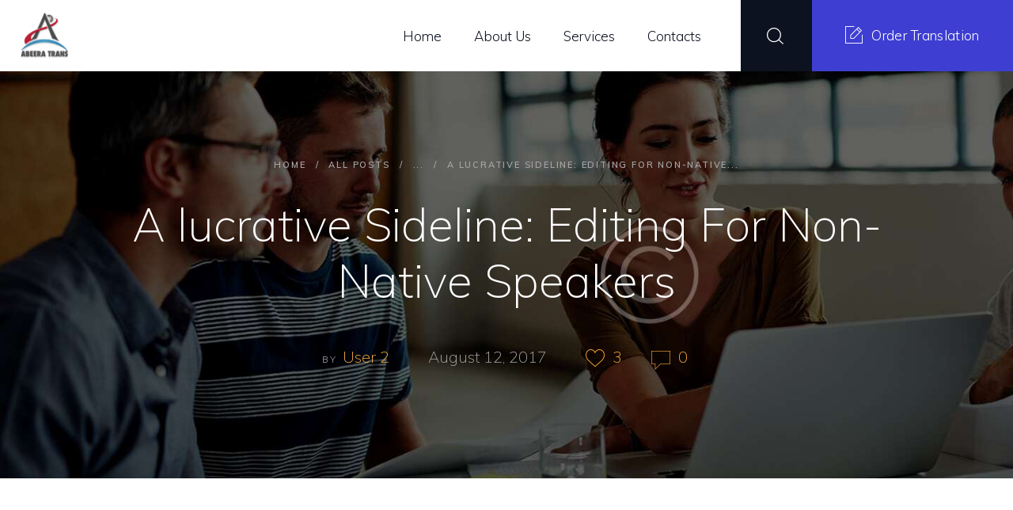

--- FILE ---
content_type: text/html; charset=UTF-8
request_url: https://abeeratrans.com/index.php/2017/08/12/a-lucrative-sideline-editing-for-non-native-speakers/
body_size: 15294
content:
<!DOCTYPE html>
<html lang="en-US" class="no-js scheme_default">
<head>
			<meta charset="UTF-8">
		<meta name="viewport" content="width=device-width, initial-scale=1, maximum-scale=1">
		<meta name="format-detection" content="telephone=no">
		<link rel="profile" href="//gmpg.org/xfn/11">
		<link rel="pingback" href="https://abeeratrans.com/xmlrpc.php">
		<title>A lucrative Sideline: Editing For  Non-Native Speakers &#8211; ABEERA TRANS</title>
<meta name='robots' content='max-image-preview:large' />
	<style>img:is([sizes="auto" i], [sizes^="auto," i]) { contain-intrinsic-size: 3000px 1500px }</style>
	<link rel='dns-prefetch' href='//fonts.googleapis.com' />
<link rel="alternate" type="application/rss+xml" title="ABEERA TRANS &raquo; Feed" href="https://abeeratrans.com/index.php/feed/" />
<link rel="alternate" type="application/rss+xml" title="ABEERA TRANS &raquo; Comments Feed" href="https://abeeratrans.com/index.php/comments/feed/" />
<link rel="alternate" type="application/rss+xml" title="ABEERA TRANS &raquo; A lucrative Sideline: Editing For  Non-Native Speakers Comments Feed" href="https://abeeratrans.com/index.php/2017/08/12/a-lucrative-sideline-editing-for-non-native-speakers/feed/" />
<meta property="og:image" content="https://abeeratrans.com/wp-content/uploads/2017/08/image-10.jpg"/>
<script type="text/javascript">
/* <![CDATA[ */
window._wpemojiSettings = {"baseUrl":"https:\/\/s.w.org\/images\/core\/emoji\/15.0.3\/72x72\/","ext":".png","svgUrl":"https:\/\/s.w.org\/images\/core\/emoji\/15.0.3\/svg\/","svgExt":".svg","source":{"concatemoji":"https:\/\/abeeratrans.com\/wp-includes\/js\/wp-emoji-release.min.js?ver=6.7.4"}};
/*! This file is auto-generated */
!function(i,n){var o,s,e;function c(e){try{var t={supportTests:e,timestamp:(new Date).valueOf()};sessionStorage.setItem(o,JSON.stringify(t))}catch(e){}}function p(e,t,n){e.clearRect(0,0,e.canvas.width,e.canvas.height),e.fillText(t,0,0);var t=new Uint32Array(e.getImageData(0,0,e.canvas.width,e.canvas.height).data),r=(e.clearRect(0,0,e.canvas.width,e.canvas.height),e.fillText(n,0,0),new Uint32Array(e.getImageData(0,0,e.canvas.width,e.canvas.height).data));return t.every(function(e,t){return e===r[t]})}function u(e,t,n){switch(t){case"flag":return n(e,"\ud83c\udff3\ufe0f\u200d\u26a7\ufe0f","\ud83c\udff3\ufe0f\u200b\u26a7\ufe0f")?!1:!n(e,"\ud83c\uddfa\ud83c\uddf3","\ud83c\uddfa\u200b\ud83c\uddf3")&&!n(e,"\ud83c\udff4\udb40\udc67\udb40\udc62\udb40\udc65\udb40\udc6e\udb40\udc67\udb40\udc7f","\ud83c\udff4\u200b\udb40\udc67\u200b\udb40\udc62\u200b\udb40\udc65\u200b\udb40\udc6e\u200b\udb40\udc67\u200b\udb40\udc7f");case"emoji":return!n(e,"\ud83d\udc26\u200d\u2b1b","\ud83d\udc26\u200b\u2b1b")}return!1}function f(e,t,n){var r="undefined"!=typeof WorkerGlobalScope&&self instanceof WorkerGlobalScope?new OffscreenCanvas(300,150):i.createElement("canvas"),a=r.getContext("2d",{willReadFrequently:!0}),o=(a.textBaseline="top",a.font="600 32px Arial",{});return e.forEach(function(e){o[e]=t(a,e,n)}),o}function t(e){var t=i.createElement("script");t.src=e,t.defer=!0,i.head.appendChild(t)}"undefined"!=typeof Promise&&(o="wpEmojiSettingsSupports",s=["flag","emoji"],n.supports={everything:!0,everythingExceptFlag:!0},e=new Promise(function(e){i.addEventListener("DOMContentLoaded",e,{once:!0})}),new Promise(function(t){var n=function(){try{var e=JSON.parse(sessionStorage.getItem(o));if("object"==typeof e&&"number"==typeof e.timestamp&&(new Date).valueOf()<e.timestamp+604800&&"object"==typeof e.supportTests)return e.supportTests}catch(e){}return null}();if(!n){if("undefined"!=typeof Worker&&"undefined"!=typeof OffscreenCanvas&&"undefined"!=typeof URL&&URL.createObjectURL&&"undefined"!=typeof Blob)try{var e="postMessage("+f.toString()+"("+[JSON.stringify(s),u.toString(),p.toString()].join(",")+"));",r=new Blob([e],{type:"text/javascript"}),a=new Worker(URL.createObjectURL(r),{name:"wpTestEmojiSupports"});return void(a.onmessage=function(e){c(n=e.data),a.terminate(),t(n)})}catch(e){}c(n=f(s,u,p))}t(n)}).then(function(e){for(var t in e)n.supports[t]=e[t],n.supports.everything=n.supports.everything&&n.supports[t],"flag"!==t&&(n.supports.everythingExceptFlag=n.supports.everythingExceptFlag&&n.supports[t]);n.supports.everythingExceptFlag=n.supports.everythingExceptFlag&&!n.supports.flag,n.DOMReady=!1,n.readyCallback=function(){n.DOMReady=!0}}).then(function(){return e}).then(function(){var e;n.supports.everything||(n.readyCallback(),(e=n.source||{}).concatemoji?t(e.concatemoji):e.wpemoji&&e.twemoji&&(t(e.twemoji),t(e.wpemoji)))}))}((window,document),window._wpemojiSettings);
/* ]]> */
</script>
<link property="stylesheet" rel='stylesheet' id='vc_extensions_cqbundle_adminicon-css' href='https://abeeratrans.com/wp-content/plugins/vc-extensions-bundle/css/admin_icon.css?ver=6.7.4' type='text/css' media='all' />
<style id='wp-emoji-styles-inline-css' type='text/css'>

	img.wp-smiley, img.emoji {
		display: inline !important;
		border: none !important;
		box-shadow: none !important;
		height: 1em !important;
		width: 1em !important;
		margin: 0 0.07em !important;
		vertical-align: -0.1em !important;
		background: none !important;
		padding: 0 !important;
	}
</style>
<link property="stylesheet" rel='stylesheet' id='wp-block-library-css' href='https://abeeratrans.com/wp-includes/css/dist/block-library/style.min.css?ver=6.7.4' type='text/css' media='all' />
<style id='classic-theme-styles-inline-css' type='text/css'>
/*! This file is auto-generated */
.wp-block-button__link{color:#fff;background-color:#32373c;border-radius:9999px;box-shadow:none;text-decoration:none;padding:calc(.667em + 2px) calc(1.333em + 2px);font-size:1.125em}.wp-block-file__button{background:#32373c;color:#fff;text-decoration:none}
</style>
<style id='global-styles-inline-css' type='text/css'>
:root{--wp--preset--aspect-ratio--square: 1;--wp--preset--aspect-ratio--4-3: 4/3;--wp--preset--aspect-ratio--3-4: 3/4;--wp--preset--aspect-ratio--3-2: 3/2;--wp--preset--aspect-ratio--2-3: 2/3;--wp--preset--aspect-ratio--16-9: 16/9;--wp--preset--aspect-ratio--9-16: 9/16;--wp--preset--color--black: #000000;--wp--preset--color--cyan-bluish-gray: #abb8c3;--wp--preset--color--white: #ffffff;--wp--preset--color--pale-pink: #f78da7;--wp--preset--color--vivid-red: #cf2e2e;--wp--preset--color--luminous-vivid-orange: #ff6900;--wp--preset--color--luminous-vivid-amber: #fcb900;--wp--preset--color--light-green-cyan: #7bdcb5;--wp--preset--color--vivid-green-cyan: #00d084;--wp--preset--color--pale-cyan-blue: #8ed1fc;--wp--preset--color--vivid-cyan-blue: #0693e3;--wp--preset--color--vivid-purple: #9b51e0;--wp--preset--gradient--vivid-cyan-blue-to-vivid-purple: linear-gradient(135deg,rgba(6,147,227,1) 0%,rgb(155,81,224) 100%);--wp--preset--gradient--light-green-cyan-to-vivid-green-cyan: linear-gradient(135deg,rgb(122,220,180) 0%,rgb(0,208,130) 100%);--wp--preset--gradient--luminous-vivid-amber-to-luminous-vivid-orange: linear-gradient(135deg,rgba(252,185,0,1) 0%,rgba(255,105,0,1) 100%);--wp--preset--gradient--luminous-vivid-orange-to-vivid-red: linear-gradient(135deg,rgba(255,105,0,1) 0%,rgb(207,46,46) 100%);--wp--preset--gradient--very-light-gray-to-cyan-bluish-gray: linear-gradient(135deg,rgb(238,238,238) 0%,rgb(169,184,195) 100%);--wp--preset--gradient--cool-to-warm-spectrum: linear-gradient(135deg,rgb(74,234,220) 0%,rgb(151,120,209) 20%,rgb(207,42,186) 40%,rgb(238,44,130) 60%,rgb(251,105,98) 80%,rgb(254,248,76) 100%);--wp--preset--gradient--blush-light-purple: linear-gradient(135deg,rgb(255,206,236) 0%,rgb(152,150,240) 100%);--wp--preset--gradient--blush-bordeaux: linear-gradient(135deg,rgb(254,205,165) 0%,rgb(254,45,45) 50%,rgb(107,0,62) 100%);--wp--preset--gradient--luminous-dusk: linear-gradient(135deg,rgb(255,203,112) 0%,rgb(199,81,192) 50%,rgb(65,88,208) 100%);--wp--preset--gradient--pale-ocean: linear-gradient(135deg,rgb(255,245,203) 0%,rgb(182,227,212) 50%,rgb(51,167,181) 100%);--wp--preset--gradient--electric-grass: linear-gradient(135deg,rgb(202,248,128) 0%,rgb(113,206,126) 100%);--wp--preset--gradient--midnight: linear-gradient(135deg,rgb(2,3,129) 0%,rgb(40,116,252) 100%);--wp--preset--font-size--small: 13px;--wp--preset--font-size--medium: 20px;--wp--preset--font-size--large: 36px;--wp--preset--font-size--x-large: 42px;--wp--preset--spacing--20: 0.44rem;--wp--preset--spacing--30: 0.67rem;--wp--preset--spacing--40: 1rem;--wp--preset--spacing--50: 1.5rem;--wp--preset--spacing--60: 2.25rem;--wp--preset--spacing--70: 3.38rem;--wp--preset--spacing--80: 5.06rem;--wp--preset--shadow--natural: 6px 6px 9px rgba(0, 0, 0, 0.2);--wp--preset--shadow--deep: 12px 12px 50px rgba(0, 0, 0, 0.4);--wp--preset--shadow--sharp: 6px 6px 0px rgba(0, 0, 0, 0.2);--wp--preset--shadow--outlined: 6px 6px 0px -3px rgba(255, 255, 255, 1), 6px 6px rgba(0, 0, 0, 1);--wp--preset--shadow--crisp: 6px 6px 0px rgba(0, 0, 0, 1);}:where(.is-layout-flex){gap: 0.5em;}:where(.is-layout-grid){gap: 0.5em;}body .is-layout-flex{display: flex;}.is-layout-flex{flex-wrap: wrap;align-items: center;}.is-layout-flex > :is(*, div){margin: 0;}body .is-layout-grid{display: grid;}.is-layout-grid > :is(*, div){margin: 0;}:where(.wp-block-columns.is-layout-flex){gap: 2em;}:where(.wp-block-columns.is-layout-grid){gap: 2em;}:where(.wp-block-post-template.is-layout-flex){gap: 1.25em;}:where(.wp-block-post-template.is-layout-grid){gap: 1.25em;}.has-black-color{color: var(--wp--preset--color--black) !important;}.has-cyan-bluish-gray-color{color: var(--wp--preset--color--cyan-bluish-gray) !important;}.has-white-color{color: var(--wp--preset--color--white) !important;}.has-pale-pink-color{color: var(--wp--preset--color--pale-pink) !important;}.has-vivid-red-color{color: var(--wp--preset--color--vivid-red) !important;}.has-luminous-vivid-orange-color{color: var(--wp--preset--color--luminous-vivid-orange) !important;}.has-luminous-vivid-amber-color{color: var(--wp--preset--color--luminous-vivid-amber) !important;}.has-light-green-cyan-color{color: var(--wp--preset--color--light-green-cyan) !important;}.has-vivid-green-cyan-color{color: var(--wp--preset--color--vivid-green-cyan) !important;}.has-pale-cyan-blue-color{color: var(--wp--preset--color--pale-cyan-blue) !important;}.has-vivid-cyan-blue-color{color: var(--wp--preset--color--vivid-cyan-blue) !important;}.has-vivid-purple-color{color: var(--wp--preset--color--vivid-purple) !important;}.has-black-background-color{background-color: var(--wp--preset--color--black) !important;}.has-cyan-bluish-gray-background-color{background-color: var(--wp--preset--color--cyan-bluish-gray) !important;}.has-white-background-color{background-color: var(--wp--preset--color--white) !important;}.has-pale-pink-background-color{background-color: var(--wp--preset--color--pale-pink) !important;}.has-vivid-red-background-color{background-color: var(--wp--preset--color--vivid-red) !important;}.has-luminous-vivid-orange-background-color{background-color: var(--wp--preset--color--luminous-vivid-orange) !important;}.has-luminous-vivid-amber-background-color{background-color: var(--wp--preset--color--luminous-vivid-amber) !important;}.has-light-green-cyan-background-color{background-color: var(--wp--preset--color--light-green-cyan) !important;}.has-vivid-green-cyan-background-color{background-color: var(--wp--preset--color--vivid-green-cyan) !important;}.has-pale-cyan-blue-background-color{background-color: var(--wp--preset--color--pale-cyan-blue) !important;}.has-vivid-cyan-blue-background-color{background-color: var(--wp--preset--color--vivid-cyan-blue) !important;}.has-vivid-purple-background-color{background-color: var(--wp--preset--color--vivid-purple) !important;}.has-black-border-color{border-color: var(--wp--preset--color--black) !important;}.has-cyan-bluish-gray-border-color{border-color: var(--wp--preset--color--cyan-bluish-gray) !important;}.has-white-border-color{border-color: var(--wp--preset--color--white) !important;}.has-pale-pink-border-color{border-color: var(--wp--preset--color--pale-pink) !important;}.has-vivid-red-border-color{border-color: var(--wp--preset--color--vivid-red) !important;}.has-luminous-vivid-orange-border-color{border-color: var(--wp--preset--color--luminous-vivid-orange) !important;}.has-luminous-vivid-amber-border-color{border-color: var(--wp--preset--color--luminous-vivid-amber) !important;}.has-light-green-cyan-border-color{border-color: var(--wp--preset--color--light-green-cyan) !important;}.has-vivid-green-cyan-border-color{border-color: var(--wp--preset--color--vivid-green-cyan) !important;}.has-pale-cyan-blue-border-color{border-color: var(--wp--preset--color--pale-cyan-blue) !important;}.has-vivid-cyan-blue-border-color{border-color: var(--wp--preset--color--vivid-cyan-blue) !important;}.has-vivid-purple-border-color{border-color: var(--wp--preset--color--vivid-purple) !important;}.has-vivid-cyan-blue-to-vivid-purple-gradient-background{background: var(--wp--preset--gradient--vivid-cyan-blue-to-vivid-purple) !important;}.has-light-green-cyan-to-vivid-green-cyan-gradient-background{background: var(--wp--preset--gradient--light-green-cyan-to-vivid-green-cyan) !important;}.has-luminous-vivid-amber-to-luminous-vivid-orange-gradient-background{background: var(--wp--preset--gradient--luminous-vivid-amber-to-luminous-vivid-orange) !important;}.has-luminous-vivid-orange-to-vivid-red-gradient-background{background: var(--wp--preset--gradient--luminous-vivid-orange-to-vivid-red) !important;}.has-very-light-gray-to-cyan-bluish-gray-gradient-background{background: var(--wp--preset--gradient--very-light-gray-to-cyan-bluish-gray) !important;}.has-cool-to-warm-spectrum-gradient-background{background: var(--wp--preset--gradient--cool-to-warm-spectrum) !important;}.has-blush-light-purple-gradient-background{background: var(--wp--preset--gradient--blush-light-purple) !important;}.has-blush-bordeaux-gradient-background{background: var(--wp--preset--gradient--blush-bordeaux) !important;}.has-luminous-dusk-gradient-background{background: var(--wp--preset--gradient--luminous-dusk) !important;}.has-pale-ocean-gradient-background{background: var(--wp--preset--gradient--pale-ocean) !important;}.has-electric-grass-gradient-background{background: var(--wp--preset--gradient--electric-grass) !important;}.has-midnight-gradient-background{background: var(--wp--preset--gradient--midnight) !important;}.has-small-font-size{font-size: var(--wp--preset--font-size--small) !important;}.has-medium-font-size{font-size: var(--wp--preset--font-size--medium) !important;}.has-large-font-size{font-size: var(--wp--preset--font-size--large) !important;}.has-x-large-font-size{font-size: var(--wp--preset--font-size--x-large) !important;}
:where(.wp-block-post-template.is-layout-flex){gap: 1.25em;}:where(.wp-block-post-template.is-layout-grid){gap: 1.25em;}
:where(.wp-block-columns.is-layout-flex){gap: 2em;}:where(.wp-block-columns.is-layout-grid){gap: 2em;}
:root :where(.wp-block-pullquote){font-size: 1.5em;line-height: 1.6;}
</style>
<link property="stylesheet" rel='stylesheet' id='contact-form-7-css' href='https://abeeratrans.com/wp-content/plugins/contact-form-7/includes/css/styles.css?ver=6.1.4' type='text/css' media='all' />
<link property="stylesheet" rel='stylesheet' id='essential-grid-plugin-settings-css' href='https://abeeratrans.com/wp-content/plugins/essential-grid/public/assets/css/settings.css?ver=3.0.10' type='text/css' media='all' />
<link property="stylesheet" rel='stylesheet' id='tp-fontello-css' href='https://abeeratrans.com/wp-content/plugins/essential-grid/public/assets/font/fontello/css/fontello.css?ver=3.0.10' type='text/css' media='all' />
<link property="stylesheet" rel='stylesheet' id='rs-plugin-settings-css' href='https://abeeratrans.com/wp-content/plugins/revslider/public/assets/css/rs6.css?ver=6.3.4' type='text/css' media='all' />
<style id='rs-plugin-settings-inline-css' type='text/css'>
#rs-demo-id {}
</style>
<link property="stylesheet" rel='stylesheet' id='trx_addons-icons-css' href='https://abeeratrans.com/wp-content/plugins/trx_addons/css/font-icons/css/trx_addons_icons-embedded.min.css' type='text/css' media='all' />
<link property="stylesheet" rel='stylesheet' id='swiperslider-css' href='https://abeeratrans.com/wp-content/plugins/trx_addons/js/swiper/swiper.min.css' type='text/css' media='all' />
<link property="stylesheet" rel='stylesheet' id='magnific-popup-css' href='https://abeeratrans.com/wp-content/plugins/trx_addons/js/magnific/magnific-popup.min.css' type='text/css' media='all' />
<link property="stylesheet" rel='stylesheet' id='trx_addons-css' href='https://abeeratrans.com/wp-content/plugins/trx_addons/css/trx_addons.css' type='text/css' media='all' />
<link property="stylesheet" rel='stylesheet' id='trx_addons-animation-css' href='https://abeeratrans.com/wp-content/plugins/trx_addons/css/trx_addons.animation.min.css' type='text/css' media='all' />
<link property="stylesheet" rel='stylesheet' id='prolingua-font-Montserrat-css' href='https://abeeratrans.com/wp-content/themes/prolingua/css/font-face/Montserrat/stylesheet.css' type='text/css' media='all' />
<link property="stylesheet" rel='stylesheet' id='prolingua-font-google_fonts-css' href='https://fonts.googleapis.com/css?family=Muli:200,200i,300,300i,400,400i,600%7CUbuntu:300&#038;subset=latin,latin-ext' type='text/css' media='all' />
<link property="stylesheet" rel='stylesheet' id='fontello-icons-css' href='https://abeeratrans.com/wp-content/themes/prolingua/css/font-icons/css/fontello-embedded.css' type='text/css' media='all' />
<link property="stylesheet" rel='stylesheet' id='prolingua-main-css' href='https://abeeratrans.com/wp-content/themes/prolingua/style.css' type='text/css' media='all' />
<style id='prolingua-main-inline-css' type='text/css'>
.post-navigation .nav-previous a .nav-arrow { background-color: rgba(128,128,128,0.05); border-color:rgba(128,128,128,0.1); }.post-navigation .nav-previous a .nav-arrow:after { top: 0; opacity: 1; }.post-navigation .nav-next a .nav-arrow { background-color: rgba(128,128,128,0.05); border-color:rgba(128,128,128,0.1); }.post-navigation .nav-next a .nav-arrow:after { top: 0; opacity: 1; }
</style>
<link property="stylesheet" rel='stylesheet' id='prolingua-styles-css' href='https://abeeratrans.com/wp-content/themes/prolingua/css/__styles.css' type='text/css' media='all' />
<link property="stylesheet" rel='stylesheet' id='prolingua-colors-css' href='https://abeeratrans.com/wp-content/themes/prolingua/css/__colors.css' type='text/css' media='all' />
<link property="stylesheet" rel='stylesheet' id='mediaelement-css' href='https://abeeratrans.com/wp-includes/js/mediaelement/mediaelementplayer-legacy.min.css?ver=4.2.17' type='text/css' media='all' />
<link property="stylesheet" rel='stylesheet' id='wp-mediaelement-css' href='https://abeeratrans.com/wp-includes/js/mediaelement/wp-mediaelement.min.css?ver=6.7.4' type='text/css' media='all' />
<link property="stylesheet" rel='stylesheet' id='prolingua-responsive-css' href='https://abeeratrans.com/wp-content/themes/prolingua/css/responsive.css' type='text/css' media='all' />
<script type="text/javascript" src="https://abeeratrans.com/wp-includes/js/jquery/jquery.min.js?ver=3.7.1" id="jquery-core-js"></script>
<script type="text/javascript" src="https://abeeratrans.com/wp-includes/js/jquery/jquery-migrate.min.js?ver=3.4.1" id="jquery-migrate-js"></script>
<link rel="https://api.w.org/" href="https://abeeratrans.com/index.php/wp-json/" /><link rel="alternate" title="JSON" type="application/json" href="https://abeeratrans.com/index.php/wp-json/wp/v2/posts/159" /><link rel="EditURI" type="application/rsd+xml" title="RSD" href="https://abeeratrans.com/xmlrpc.php?rsd" />
<meta name="generator" content="WordPress 6.7.4" />
<link rel="canonical" href="https://abeeratrans.com/index.php/2017/08/12/a-lucrative-sideline-editing-for-non-native-speakers/" />
<link rel='shortlink' href='https://abeeratrans.com/?p=159' />
<link rel="alternate" title="oEmbed (JSON)" type="application/json+oembed" href="https://abeeratrans.com/index.php/wp-json/oembed/1.0/embed?url=https%3A%2F%2Fabeeratrans.com%2Findex.php%2F2017%2F08%2F12%2Fa-lucrative-sideline-editing-for-non-native-speakers%2F" />
<link rel="alternate" title="oEmbed (XML)" type="text/xml+oembed" href="https://abeeratrans.com/index.php/wp-json/oembed/1.0/embed?url=https%3A%2F%2Fabeeratrans.com%2Findex.php%2F2017%2F08%2F12%2Fa-lucrative-sideline-editing-for-non-native-speakers%2F&#038;format=xml" />
<style type="text/css">.recentcomments a{display:inline !important;padding:0 !important;margin:0 !important;}</style><meta name="generator" content="Powered by WPBakery Page Builder - drag and drop page builder for WordPress."/>
<style type="text/css" id="custom-background-css">
body.custom-background { background-color: #e7e9ee; }
</style>
	<meta name="generator" content="Powered by Slider Revolution 6.3.4 - responsive, Mobile-Friendly Slider Plugin for WordPress with comfortable drag and drop interface." />
<link rel="icon" href="https://abeeratrans.com/wp-content/uploads/2022/04/cropped-abeera-32x32.jpeg" sizes="32x32" />
<link rel="icon" href="https://abeeratrans.com/wp-content/uploads/2022/04/cropped-abeera-192x192.jpeg" sizes="192x192" />
<link rel="apple-touch-icon" href="https://abeeratrans.com/wp-content/uploads/2022/04/cropped-abeera-180x180.jpeg" />
<meta name="msapplication-TileImage" content="https://abeeratrans.com/wp-content/uploads/2022/04/cropped-abeera-270x270.jpeg" />
<script type="text/javascript">function setREVStartSize(e){
			//window.requestAnimationFrame(function() {				 
				window.RSIW = window.RSIW===undefined ? window.innerWidth : window.RSIW;	
				window.RSIH = window.RSIH===undefined ? window.innerHeight : window.RSIH;	
				try {								
					var pw = document.getElementById(e.c).parentNode.offsetWidth,
						newh;
					pw = pw===0 || isNaN(pw) ? window.RSIW : pw;
					e.tabw = e.tabw===undefined ? 0 : parseInt(e.tabw);
					e.thumbw = e.thumbw===undefined ? 0 : parseInt(e.thumbw);
					e.tabh = e.tabh===undefined ? 0 : parseInt(e.tabh);
					e.thumbh = e.thumbh===undefined ? 0 : parseInt(e.thumbh);
					e.tabhide = e.tabhide===undefined ? 0 : parseInt(e.tabhide);
					e.thumbhide = e.thumbhide===undefined ? 0 : parseInt(e.thumbhide);
					e.mh = e.mh===undefined || e.mh=="" || e.mh==="auto" ? 0 : parseInt(e.mh,0);		
					if(e.layout==="fullscreen" || e.l==="fullscreen") 						
						newh = Math.max(e.mh,window.RSIH);					
					else{					
						e.gw = Array.isArray(e.gw) ? e.gw : [e.gw];
						for (var i in e.rl) if (e.gw[i]===undefined || e.gw[i]===0) e.gw[i] = e.gw[i-1];					
						e.gh = e.el===undefined || e.el==="" || (Array.isArray(e.el) && e.el.length==0)? e.gh : e.el;
						e.gh = Array.isArray(e.gh) ? e.gh : [e.gh];
						for (var i in e.rl) if (e.gh[i]===undefined || e.gh[i]===0) e.gh[i] = e.gh[i-1];
											
						var nl = new Array(e.rl.length),
							ix = 0,						
							sl;					
						e.tabw = e.tabhide>=pw ? 0 : e.tabw;
						e.thumbw = e.thumbhide>=pw ? 0 : e.thumbw;
						e.tabh = e.tabhide>=pw ? 0 : e.tabh;
						e.thumbh = e.thumbhide>=pw ? 0 : e.thumbh;					
						for (var i in e.rl) nl[i] = e.rl[i]<window.RSIW ? 0 : e.rl[i];
						sl = nl[0];									
						for (var i in nl) if (sl>nl[i] && nl[i]>0) { sl = nl[i]; ix=i;}															
						var m = pw>(e.gw[ix]+e.tabw+e.thumbw) ? 1 : (pw-(e.tabw+e.thumbw)) / (e.gw[ix]);					
						newh =  (e.gh[ix] * m) + (e.tabh + e.thumbh);
					}				
					if(window.rs_init_css===undefined) window.rs_init_css = document.head.appendChild(document.createElement("style"));					
					document.getElementById(e.c).height = newh+"px";
					window.rs_init_css.innerHTML += "#"+e.c+"_wrapper { height: "+newh+"px }";				
				} catch(e){
					console.log("Failure at Presize of Slider:" + e)
				}					   
			//});
		  };</script>
<noscript><style> .wpb_animate_when_almost_visible { opacity: 1; }</style></noscript><style type="text/css" id="trx_addons-inline-styles-inline-css">.vc_custom_1506954838499{padding-left: 1.5em !important;}.vc_custom_1507557076137{background-image: url(//abeeratrans.com/wp-content/uploads/2017/10/blog-single_header.jpg?id=558) !important;background-position: top left !important;background-repeat: no-repeat !important;background-size: cover !important;}.vc_custom_1507730445537{background-image: url(//abeeratrans.com/wp-content/uploads/2017/10/bg.jpg?id=620) !important;background-position: center !important;background-repeat: no-repeat !important;background-size: cover !important;}.vc_custom_1507024074354{margin-top: 0px !important;margin-bottom: 0px !important;}.sc_layouts_row .custom-logo-link img,.custom-logo-link img,.sc_layouts_row .sc_layouts_logo img,.sc_layouts_logo img{max-height:70px}</style></head>

<body class="post-template-default single single-post postid-159 single-format-standard custom-background wp-custom-logo body_tag scheme_default blog_mode_post body_style_wide is_single sidebar_hide header_type_custom header_style_header-custom-552 header_position_default header_mobile_disabled menu_style_top no_layout wpb-js-composer js-comp-ver-6.5.0 vc_responsive">
      
	
	<div class="body_wrap">

		<div class="page_wrap"><header class="top_panel top_panel_custom top_panel_custom_552 top_panel_custom_single-post-header without_bg_image with_featured_image scheme_default"><div class="vc_row wpb_row vc_row-fluid extra_spaces vc_custom_1506954838499 vc_row-o-content-middle vc_row-flex sc_layouts_row sc_layouts_row_type_compact sc_layouts_row_fixed sc_layouts_row_fixed_always"><div class="wpb_column vc_column_container vc_col-sm-3 vc_col-lg-3 vc_col-md-3 vc_col-xs-6 sc_layouts_column_icons_position_left"><div class="vc_column-inner"><div class="wpb_wrapper"><div class="sc_layouts_item"><a href="https://abeeratrans.com/" id="sc_layouts_logo_1040600333" class="sc_layouts_logo sc_layouts_logo_default"><img class="logo_image" src="//abeeratrans.com/wp-content/uploads/2022/04/cropped-cropped-abeera.jpeg" alt="" width="512" height="509"></a><!-- /.sc_layouts_logo --></div></div></div></div><div class="wpb_column vc_column_container vc_col-sm-9 vc_col-lg-9 vc_col-md-9 vc_col-xs-6 sc_layouts_column sc_layouts_column_align_right sc_layouts_column_icons_position_left"><div class="vc_column-inner"><div class="wpb_wrapper"><div class="sc_layouts_item"><nav class="sc_layouts_menu sc_layouts_menu_default menu_hover_fade hide_on_mobile" id="sc_layouts_menu_940490102" data-animation-in="fadeInUpSmall" data-animation-out="fadeOutDownSmall"		><ul id="menu-main-menu" class="sc_layouts_menu_nav"><li id="menu-item-91" class="menu-item menu-item-type-post_type menu-item-object-page menu-item-91"><a href="https://abeeratrans.com/index.php/home-1/"><span>Home</span></a></li><li id="menu-item-105" class="menu-item menu-item-type-custom menu-item-object-custom menu-item-105"><a href="#"><span>About Us</span></a></li><li id="menu-item-95" class="menu-item menu-item-type-post_type menu-item-object-page menu-item-95"><a href="https://abeeratrans.com/index.php/our-services/"><span>Services</span></a></li><li id="menu-item-88" class="menu-item menu-item-type-post_type menu-item-object-page menu-item-88"><a href="https://abeeratrans.com/index.php/contacts/"><span>Contacts</span></a></li></ul></nav><!-- /.sc_layouts_menu --><div class="sc_layouts_iconed_text sc_layouts_menu_mobile_button">
		<a class="sc_layouts_item_link sc_layouts_iconed_text_link" href="#">
			<span class="sc_layouts_item_icon sc_layouts_iconed_text_icon trx_addons_icon-menu"></span>
		</a>
	</div></div><div class="sc_layouts_item sc_layouts_hide_on_mobile"><div id="sc_layouts_search_1406539437" class="sc_layouts_search hide_on_mobile"><div class="search_wrap search_style_fullscreen layouts_search">
	<div class="search_form_wrap">
		<form role="search" method="get" class="search_form" action="https://abeeratrans.com/">
			<input type="text" class="search_field" placeholder="Search" value="" name="s">
			<button type="submit" class="search_submit trx_addons_icon-search"></button>
							<a class="search_close trx_addons_icon-delete"></a>
					</form>
	</div>
	</div></div><!-- /.sc_layouts_search --></div><div class="sc_layouts_item sc_layouts_hide_on_mobile sc_layouts_hide_on_tablet"><a href="/order-translation/" id="sc_button_568527008" class="sc_button hide_on_mobile hide_on_tablet color_style_default sc_button_default sc_button_size_normal sc_button_with_icon sc_button_icon_left"><span class="sc_button_icon"><span class="icon-edit-1"></span></span><span class="sc_button_text"><span class="sc_button_title">Order Translation</span></span><!-- /.sc_button_text --></a><!-- /.sc_button --></div></div></div></div></div><div class="vc_row wpb_row vc_row-fluid vc_custom_1507557076137 vc_row-has-fill scheme_dark"><div class="wpb_column vc_column_container vc_col-sm-12 sc_layouts_column_icons_position_left"><div class="vc_column-inner"><div class="wpb_wrapper"><div class="vc_empty_space"   style="height: 6.4em"><span class="vc_empty_space_inner"></span></div><div id="sc_content_1257785706"
		class="sc_content color_style_default sc_content_default sc_content_width_1_1 sc_float_center"><div class="sc_content_container"><div class="sc_layouts_item"><div id="sc_layouts_title_246464289" class="sc_layouts_title sc_align_center with_content"><div class="sc_layouts_title_content"><div class="sc_layouts_title_breadcrumbs top"><div class="breadcrumbs"><a class="breadcrumbs_item home" href="https://abeeratrans.com/">Home</a><span class="breadcrumbs_delimiter"></span><a href="https://abeeratrans.com/index.php/classic-1/">All Posts</a><span class="breadcrumbs_delimiter"></span>...<span class="breadcrumbs_delimiter"></span><span class="breadcrumbs_item current">A lucrative Sideline: Editing For  Non-Native...</span></div></div><div class="sc_layouts_title_title">							<h1 class="sc_layouts_title_caption">A lucrative Sideline: Editing For  Non-Native Speakers</h1>
							</div><div class="sc_layouts_title_meta"><div class="post_meta">
						<span class="author_label">by</span>

						<a class="post_meta_item post_author" rel="author" href="https://abeeratrans.com/index.php/author/user2/">
							User 2						</a>
												<span class="post_meta_item post_date"><a href="https://abeeratrans.com/index.php/2017/08/12/a-lucrative-sideline-editing-for-non-native-speakers/">August 12, 2017</a></span>
						 <a href="#" class="post_meta_item post_counters_item post_counters_likes trx_addons_icon-heart-empty enabled"
					title="Like"
					data-postid="159"
					data-likes="3"
					data-title-like="Like"
					data-title-dislike="Dislike"><span class="post_counters_number">3</span><span class="post_counters_label">Likes</span></a>  <a href="https://abeeratrans.com/index.php/2017/08/12/a-lucrative-sideline-editing-for-non-native-speakers/#respond" class="post_meta_item post_counters_item post_counters_comments trx_addons_icon-comment"><span class="post_counters_number">0</span><span class="post_counters_label">Comments</span></a> </div><!-- .post_meta --></div></div><!-- .sc_layouts_title_content --></div><!-- /.sc_layouts_title --></div></div></div><!-- /.sc_content --><div class="vc_empty_space"   style="height: 7.9em"><span class="vc_empty_space_inner"></span></div></div></div></div></div></header><div class="menu_mobile_overlay"></div>
<div class="menu_mobile menu_mobile_fullscreen scheme_dark">
	<div class="menu_mobile_inner">
		<a class="menu_mobile_close icon-cancel"></a><a class="sc_layouts_logo" href="https://abeeratrans.com/"><img src="//abeeratrans.com/wp-content/uploads/2022/04/cropped-cropped-abeera.jpeg" alt="img" width="512" height="509"></a><nav itemscope itemtype="//schema.org/SiteNavigationElement" class="menu_mobile_nav_area"><ul id="menu_mobile" class=" menu_mobile_nav"><li class="menu-item menu-item-type-post_type menu-item-object-page menu-item-91"><a href="https://abeeratrans.com/index.php/home-1/"><span>Home</span></a></li><li class="menu-item menu-item-type-custom menu-item-object-custom menu-item-105"><a href="#"><span>About Us</span></a></li><li class="menu-item menu-item-type-post_type menu-item-object-page menu-item-95"><a href="https://abeeratrans.com/index.php/our-services/"><span>Services</span></a></li><li class="menu-item menu-item-type-post_type menu-item-object-page menu-item-88"><a href="https://abeeratrans.com/index.php/contacts/"><span>Contacts</span></a></li></ul></nav><div class="search_wrap search_style_normal search_mobile">
	<div class="search_form_wrap">
		<form role="search" method="get" class="search_form" action="https://abeeratrans.com/">
			<input type="text" class="search_field" placeholder="Search" value="" name="s">
			<button type="submit" class="search_submit trx_addons_icon-search"></button>
					</form>
	</div>
	</div><div class="socials_mobile"><a target="_blank" href="https://business.facebook.com/ThemeRexStudio/" class="social_item social_item_style_icons social_item_type_icons"><span class="social_icon social_facebook"><span class="icon-facebook"></span></span></a><a target="_blank" href="https://www.instagram.com/themerex_net/" class="social_item social_item_style_icons social_item_type_icons"><span class="social_icon social_instagramm"><span class="icon-instagramm"></span></span></a><a target="_blank" href="https://twitter.com/ThemerexThemes" class="social_item social_item_style_icons social_item_type_icons"><span class="social_icon social_twitter"><span class="icon-twitter"></span></span></a></div>	</div>
</div>

			<div class="page_content_wrap">

								<div class="content_wrap">
				
									

					<div class="content">
										

<article id="post-159" class="post_item_single post_type_post post_format_ post-159 post type-post status-publish format-standard has-post-thumbnail hentry category-company-news category-interesting-to-know tag-research tag-skills">				<div class="post_featured">
					<img width="2400" height="1600" src="https://abeeratrans.com/wp-content/uploads/2017/08/image-10.jpg" class="attachment-prolingua-thumb-full size-prolingua-thumb-full wp-post-image" alt="A lucrative Sideline: Editing For  Non-Native Speakers" itemprop="url" decoding="async" fetchpriority="high" srcset="https://abeeratrans.com/wp-content/uploads/2017/08/image-10.jpg 2400w, https://abeeratrans.com/wp-content/uploads/2017/08/image-10-300x200.jpg 300w, https://abeeratrans.com/wp-content/uploads/2017/08/image-10-1024x683.jpg 1024w, https://abeeratrans.com/wp-content/uploads/2017/08/image-10-768x512.jpg 768w, https://abeeratrans.com/wp-content/uploads/2017/08/image-10-1536x1024.jpg 1536w, https://abeeratrans.com/wp-content/uploads/2017/08/image-10-2048x1365.jpg 2048w, https://abeeratrans.com/wp-content/uploads/2017/08/image-10-370x247.jpg 370w, https://abeeratrans.com/wp-content/uploads/2017/08/image-10-760x507.jpg 760w" sizes="(max-width: 2400px) 100vw, 2400px" />				</div><!-- .post_featured -->
					<div class="post_content entry-content" itemprop="mainEntityOfPage">
		<p>Quis lorem est massa etiam rhoncus, ea mi, tellus iaculis nascetur gravida, erat convallis mus volutpat ante, at turpis nulla at curabitur. Ultricies a, sollicitudin sit faucibus praesent amet magna posuere. Commodo velit enim massa urna, congue amet hic vestibulum, vitae vitae sollicitudin sed nascetur dui. Risus vel illum sit massa ullamcorper, maecenas ut euismod viverra wisi id et, lorem fringilla nonummy phasellus nulla enim veniam, ac sem morbi sed lorem sodales sed, dictum maecenas. Integer ac ipsum est ultrices, mi netus, tristique donec porta per neque amet, arcu est sagittis placerat eros eu, massa blandit morbi. Quam vestibulum velit ut. Varius et, sit urna sed pellentesque ab tempor velit, vitae aenean. Condimentum pharetra aliquam pariatur mollis vel minus, congue ipsum aliquam habitasse elit vel platea, sapien quisque malesuada sit dis.<br />
Dapibus elit eget lectus distinctio cras elit. Consequat tortor eget sed a torquent. Platea sit. Amet id elementum quis nulla sagittis varius, suscipit eu, erat bibendum mauris, donec etiam praesent dui est purus elit. Et diam amet dolor phasellus parturient. Nec etiam posuere nonummy cum hendrerit in, orci etiam mollis magna nisl dis, libero odio nulla urna, ante massa pede vulputate urna vehicula, ac et mauris faucibus libero at eu. Consectetuer ultricies vel ac adipiscing suspendisse, consectetuer vehicula suspendisse accumsan sed, ultrices eu. Vel in, curabitur sed elit arcu, velit id et molestie integer a, volutpat tempus, ligula ac viverra eu rhoncus. Nibh ante ante cras magna, porta ac tincidunt aenean eros, donec hendrerit vel lacus lorem nec, rhoncus amet malesuada consequat ut cras at.</p>
<div class="post_meta post_meta_single"><span class="post_meta_item post_tags"><a href="https://abeeratrans.com/index.php/tag/research/" rel="tag">research</a><a href="https://abeeratrans.com/index.php/tag/skills/" rel="tag">skills</a></span><span class="post_meta_item post_share"><div class="socials_share socials_size_tiny socials_type_block socials_dir_horizontal socials_wrap"><span class="social_items"><a href="https://twitter.com/intent/tweet?text=A+lucrative+Sideline%3A+Editing+For++Non-Native+Speakers&#038;url=https%3A%2F%2Fabeeratrans.com%2Findex.php%2F2017%2F08%2F12%2Fa-lucrative-sideline-editing-for-non-native-speakers%2F" class="social_item social_item_popup" data-link="https://twitter.com/intent/tweet?text=A+lucrative+Sideline%3A+Editing+For++Non-Native+Speakers&#038;url=https%3A%2F%2Fabeeratrans.com%2Findex.php%2F2017%2F08%2F12%2Fa-lucrative-sideline-editing-for-non-native-speakers%2F" data-count="trx_addons_twitter"><span class="social_icon social_trx_addons_twitter"><span class="trx_addons_icon-twitter"></span></span></a><a href="http://www.facebook.com/sharer.php?u=https%3A%2F%2Fabeeratrans.com%2Findex.php%2F2017%2F08%2F12%2Fa-lucrative-sideline-editing-for-non-native-speakers%2F" class="social_item social_item_popup" data-link="http://www.facebook.com/sharer.php?u=https%3A%2F%2Fabeeratrans.com%2Findex.php%2F2017%2F08%2F12%2Fa-lucrative-sideline-editing-for-non-native-speakers%2F" data-count="trx_addons_facebook"><span class="social_icon social_trx_addons_facebook"><span class="trx_addons_icon-facebook"></span></span></a><a href="http://www.tumblr.com/share?v=3&#038;u=https%3A%2F%2Fabeeratrans.com%2Findex.php%2F2017%2F08%2F12%2Fa-lucrative-sideline-editing-for-non-native-speakers%2F&#038;t=A+lucrative+Sideline%3A+Editing+For++Non-Native+Speakers&#038;s=descr" class="social_item social_item_popup" data-link="http://www.tumblr.com/share?v=3&#038;u=https%3A%2F%2Fabeeratrans.com%2Findex.php%2F2017%2F08%2F12%2Fa-lucrative-sideline-editing-for-non-native-speakers%2F&#038;t=A+lucrative+Sideline%3A+Editing+For++Non-Native+Speakers&#038;s=descr" data-count="tumblr"><span class="social_icon social_tumblr"><span class="icon-tumblr"></span></span></a></span></div></span></div>	</div><!-- .entry-content -->
	

	
<div class="author_info scheme_default author vcard trx-stretch-width" itemprop="author" itemscope itemtype="//schema.org/Person">
    <div class="author_block_single" itemprop="image">
        <div class="author_avatar" itemprop="image">
            <img alt='' src='https://secure.gravatar.com/avatar/8c923a685b2ff9aac78c7c25d5e3e054?s=200&#038;d=mm&#038;r=g' srcset='https://secure.gravatar.com/avatar/8c923a685b2ff9aac78c7c25d5e3e054?s=400&#038;d=mm&#038;r=g 2x' class='avatar avatar-200 photo' height='200' width='200' decoding='async'/>        </div><!-- .author_avatar -->

        <div class="author_description">
            <span class="about_author">About Author</span>
            <h5 class="author_title" itemprop="name">User 2</h5>

            <div class="author_bio" itemprop="description">
                <p>Dui venenatis, congue nulla mauris. Aliquam mauris, morbi nec vitae, et officiis elit nisl non. Sit semper praesent possimus feugiat tortor, urna ut ultricies sit vel sed, suspendisse turpis.</p>
                <a class="author_link" href="https://abeeratrans.com/index.php/author/user2/" rel="author">View all posts by <span class="author_name">User 2</span></a>
                <div class="socials_wrap"></div>            </div><!-- .author_bio -->

        </div><!-- .author_description -->
    </div><!-- .author_block_single -->
</div><!-- .author_info -->
</article>
<div class="nav-links-single trx-stretch-width">
	<nav class="navigation post-navigation" aria-label="Posts">
		<h2 class="screen-reader-text">Post navigation</h2>
		<div class="nav-links"><div class="nav-previous"><a href="https://abeeratrans.com/index.php/2017/08/12/translation-style/" rel="prev"><span class="nav-arrow"></span><span class="screen-reader-text">Previous post:</span> <h6 class="post-title">Translation Style</h6><span class="post_date">August 12, 2017</span></a></div><div class="nav-next"><a href="https://abeeratrans.com/index.php/2017/08/12/preview-getting-started-as-a-freelance-translator/" rel="next"><span class="nav-arrow"></span><span class="screen-reader-text">Next post:</span> <h6 class="post-title">Preview: Getting Started as a  Freelance Translator</h6><span class="post_date">August 12, 2017</span></a></div></div>
	</nav></div>			<section class="related_wrap">
				<h3 class="section_title related_wrap_title">You May Also Like</h3>
				<div class="columns_wrap posts_container">
					<div class="column-1_2"><div id="post-170" 
    class="related_item related_item_style_1 post_format_standard post-170 post type-post status-publish format-standard has-post-thumbnail hentry category-interesting-to-know category-language-skills category-research tag-advice tag-gallery tag-skills">    <div class="post_featured with_thumb hover_icon with_image">
                    <img src="https://abeeratrans.com/wp-content/uploads/2017/08/image-15-842x472.jpg" alt="8 Constructions You Should Avoid in English Writing">
                <div class="post_header entry-header"><div class="post_categories"><a href="https://abeeratrans.com/index.php/category/interesting-to-know/" title="View all posts in Interesting to know">Interesting to know</a><a href="https://abeeratrans.com/index.php/category/language-skills/" title="View all posts in Language Skills">Language Skills</a><a href="https://abeeratrans.com/index.php/category/research/" title="View all posts in Research">Research</a></div><h6 class="post_title entry-title"><a href="https://abeeratrans.com/index.php/2017/08/12/8-constructions-you-should-avoid-in-english-writing/">8 Constructions You Should Avoid in English Writing</a></h6><a href="https://abeeratrans.com/index.php/2017/08/12/8-constructions-you-should-avoid-in-english-writing/"  class="related_post_link">Learn More</a></div>    </div>
</div>

</div><div class="column-1_2"><div id="post-167" 
    class="related_item related_item_style_1 post_format_standard post-167 post type-post status-publish format-standard has-post-thumbnail hentry category-freelance-translator category-interesting-to-know tag-advice tag-work">    <div class="post_featured with_thumb hover_icon with_image">
                    <img src="https://abeeratrans.com/wp-content/uploads/2017/08/image-13-842x472.jpg" alt="Getting Started as a Freelance Translator: Starts Monday">
                <div class="post_header entry-header"><div class="post_categories"><a href="https://abeeratrans.com/index.php/category/freelance-translator/" title="View all posts in Freelance translator">Freelance translator</a><a href="https://abeeratrans.com/index.php/category/interesting-to-know/" title="View all posts in Interesting to know">Interesting to know</a></div><h6 class="post_title entry-title"><a href="https://abeeratrans.com/index.php/2017/08/12/getting-started-as-a-freelance-translator-starts-monday/">Getting Started as a Freelance Translator: Starts Monday</a></h6><a href="https://abeeratrans.com/index.php/2017/08/12/getting-started-as-a-freelance-translator-starts-monday/"  class="related_post_link">Learn More</a></div>    </div>
</div>

</div>				</div>
			</section>
			<section class="comments_wrap">
			<div class="comments_form_wrap">
			<div class="comments_form">
					<div id="respond" class="comment-respond">
		<h3 class="section_title comments_form_title">Leave a comment <small><a rel="nofollow" id="cancel-comment-reply-link" href="/index.php/2017/08/12/a-lucrative-sideline-editing-for-non-native-speakers/#respond" style="display:none;">Cancel reply</a></small></h3><form action="https://abeeratrans.com/wp-comments-post.php" method="post" id="commentform" class="comment-form " novalidate><div class="comments_field comments_author"><label for="comment" class="required">Name</label><span class="sc_form_field_wrap"><input id="author" name="author" type="text" placeholder="Your Name *" value="" aria-required="true" /></span></div>
<div class="comments_field comments_email"><label for="comment" class="required">E-mail</label><span class="sc_form_field_wrap"><input id="email" name="email" type="text" placeholder="Your E-mail *" value="" aria-required="true" /></span></div>
<p class="comment-form-cookies-consent"><input id="wp-comment-cookies-consent" name="wp-comment-cookies-consent" type="checkbox" value="yes" /> <label for="wp-comment-cookies-consent">Save my name, email, and website in this browser for the next time I comment.</label></p>
<div class="comments_field comments_comment"><label for="comment" class="required">Comment</label><span class="sc_form_field_wrap"><textarea id="comment" name="comment" placeholder="Your comment *" aria-required="true"></textarea></span></div><p class="form-submit"><input name="submit" type="submit" id="send_comment" class="submit" value="Leave a comment" /> <input type='hidden' name='comment_post_ID' value='159' id='comment_post_ID' />
<input type='hidden' name='comment_parent' id='comment_parent' value='0' />
</p></form>	</div><!-- #respond -->
				</div>
		</div><!-- /.comments_form_wrap -->
			</section><!-- /.comments_wrap -->
				
					</div><!-- </.content> -->

					</div><!-- </.content_wrap> -->			</div><!-- </.page_content_wrap> -->

			<footer class="footer_wrap footer_custom footer_custom_392 footer_custom_main-footer scheme_darksome">
	<div data-vc-full-width="true" data-vc-full-width-init="false" class="vc_row wpb_row vc_row-fluid vc_custom_1507730445537 vc_row-has-fill"><div class="wpb_column vc_column_container vc_col-sm-12 sc_layouts_column_icons_position_left"><div class="vc_column-inner"><div class="wpb_wrapper"><div class="vc_empty_space"   style="height: 5em"><span class="vc_empty_space_inner"></span></div><div class="vc_empty_space  hide_on_mobile"   style="height: 1.2em"><span class="vc_empty_space_inner"></span></div><div class="vc_row wpb_row vc_inner vc_row-fluid"><div class="wpb_column vc_column_container vc_col-sm-12 sc_layouts_column_icons_position_left"><div class="vc_column-inner"><div class="wpb_wrapper"><div class="sc_layouts_item"><div id="sc_title_165250353"
		class="sc_title color_style_default sc_title_default"><h4 class="sc_item_title sc_title_title sc_align_center sc_item_title_style_default sc_item_title_tag">Stay Update</h4></div><!-- /.sc_title --></div><div class="vc_empty_space"   style="height: 2.4em"><span class="vc_empty_space_inner"></span></div>
	<div class="wpb_text_column wpb_content_element " >
		<div class="wpb_wrapper">
			<p style="text-align: center;">Be the first to know about our latest editions<br />
and get exlusive invites to our events.</p>

		</div>
	</div>
<div class="vc_empty_space"   style="height: 2.1em"><span class="vc_empty_space_inner"></span></div></div></div></div></div><div class="vc_row wpb_row vc_inner vc_row-fluid"><div class="wpb_column vc_column_container vc_col-sm-12 sc_layouts_column_icons_position_left"><div class="vc_column-inner"><div class="wpb_wrapper"><div id="sc_content_1616358544"
		class="sc_content color_style_default sc_content_default sc_content_width_1_1 sc_float_center sc_align_center"><div class="sc_content_container">
	<div class="wpb_text_column wpb_content_element " >
		<div class="wpb_wrapper">
			

		</div>
	</div>
</div></div><!-- /.sc_content --><div class="vc_empty_space"   style="height: 1.6em"><span class="vc_empty_space_inner"></span></div></div></div></div></div><div class="vc_row wpb_row vc_inner vc_row-fluid"><div class="wpb_column vc_column_container vc_col-sm-12 sc_layouts_column_icons_position_left"><div class="vc_column-inner"><div class="wpb_wrapper"><div class="sc_layouts_item"><div id="widget_socials_1111310194" class="widget_area sc_widget_socials vc_widget_socials wpb_content_element"><aside id="widget_socials_1111310194_widget" class="widget widget_socials"><div class="socials_wrap sc_align_center"><a target="_blank" href="https://business.facebook.com/ThemeRexStudio/" class="social_item social_item_style_icons social_item_type_icons"><span class="social_icon social_facebook"><span class="icon-facebook"></span></span></a><a target="_blank" href="https://www.instagram.com/themerex_net/" class="social_item social_item_style_icons social_item_type_icons"><span class="social_icon social_instagramm"><span class="icon-instagramm"></span></span></a><a target="_blank" href="https://twitter.com/ThemerexThemes" class="social_item social_item_style_icons social_item_type_icons"><span class="social_icon social_twitter"><span class="icon-twitter"></span></span></a></div></aside></div></div></div></div></div></div><div class="vc_row wpb_row vc_inner vc_row-fluid"><div class="wpb_column vc_column_container vc_col-sm-12 sc_layouts_column_icons_position_left"><div class="vc_column-inner"><div class="wpb_wrapper"><div class="vc_empty_space"   style="height: 2em"><span class="vc_empty_space_inner"></span></div><div class="vc_empty_space  hide_on_mobile"   style="height: 2.6em"><span class="vc_empty_space_inner"></span></div><div id="sc_content_2046757375"
		class="sc_content color_style_default sc_content_default sc_content_width_1_1 sc_float_center"><div class="sc_content_container"><div class="vc_separator wpb_content_element vc_separator_align_center vc_sep_width_100 vc_sep_pos_align_center vc_separator_no_text vc_sep_color_grey vc_custom_1507024074354  vc_custom_1507024074354" ><span class="vc_sep_holder vc_sep_holder_l"><span  class="vc_sep_line"></span></span><span class="vc_sep_holder vc_sep_holder_r"><span  class="vc_sep_line"></span></span>
</div></div></div><!-- /.sc_content --></div></div></div></div><div class="vc_row wpb_row vc_inner vc_row-fluid"><div class="wpb_column vc_column_container vc_col-sm-12 sc_layouts_column_icons_position_left"><div class="vc_column-inner"><div class="wpb_wrapper"><div class="vc_empty_space"   style="height: 2.1em"><span class="vc_empty_space_inner"></span></div>
	<div class="wpb_text_column wpb_content_element " >
		<div class="wpb_wrapper">
			<p style="text-align: center;"><a href="https://abeeratrans.com" target="_blank" rel="noopener noreferrer">Abeera Trans</a> © 2026. All rights reserved.</p>

		</div>
	</div>
<div class="vc_empty_space"   style="height: 2.1em"><span class="vc_empty_space_inner"></span></div></div></div></div></div></div></div></div></div><div class="vc_row-full-width vc_clearfix"></div></footer><!-- /.footer_wrap -->

		</div><!-- /.page_wrap -->

	</div><!-- /.body_wrap -->

        

	
	<a href="#" class="trx_addons_scroll_to_top trx_addons_icon-up" title="Scroll to top"></a>		<script type="text/javascript">
			var ajaxRevslider;
			function rsCustomAjaxContentLoadingFunction() {
				// CUSTOM AJAX CONTENT LOADING FUNCTION
				ajaxRevslider = function(obj) {
				
					// obj.type : Post Type
					// obj.id : ID of Content to Load
					// obj.aspectratio : The Aspect Ratio of the Container / Media
					// obj.selector : The Container Selector where the Content of Ajax will be injected. It is done via the Essential Grid on Return of Content
					
					var content	= '';
					var data	= {
						action:			'revslider_ajax_call_front',
						client_action:	'get_slider_html',
						token:			'd90bf785d8',
						type:			obj.type,
						id:				obj.id,
						aspectratio:	obj.aspectratio
					};
					
					// SYNC AJAX REQUEST
					jQuery.ajax({
						type:		'post',
						url:		'https://abeeratrans.com/wp-admin/admin-ajax.php',
						dataType:	'json',
						data:		data,
						async:		false,
						success:	function(ret, textStatus, XMLHttpRequest) {
							if(ret.success == true)
								content = ret.data;								
						},
						error:		function(e) {
							console.log(e);
						}
					});
					
					 // FIRST RETURN THE CONTENT WHEN IT IS LOADED !!
					 return content;						 
				};
				
				// CUSTOM AJAX FUNCTION TO REMOVE THE SLIDER
				var ajaxRemoveRevslider = function(obj) {
					return jQuery(obj.selector + ' .rev_slider').revkill();
				};


				// EXTEND THE AJAX CONTENT LOADING TYPES WITH TYPE AND FUNCTION				
				if (jQuery.fn.tpessential !== undefined) 					
					if(typeof(jQuery.fn.tpessential.defaults) !== 'undefined') 
						jQuery.fn.tpessential.defaults.ajaxTypes.push({type: 'revslider', func: ajaxRevslider, killfunc: ajaxRemoveRevslider, openAnimationSpeed: 0.3});   
						// type:  Name of the Post to load via Ajax into the Essential Grid Ajax Container
						// func: the Function Name which is Called once the Item with the Post Type has been clicked
						// killfunc: function to kill in case the Ajax Window going to be removed (before Remove function !
						// openAnimationSpeed: how quick the Ajax Content window should be animated (default is 0.3)					
			}
			
			var rsCustomAjaxContent_Once = false
			if (document.readyState === "loading") 
				document.addEventListener('readystatechange',function(){
					if ((document.readyState === "interactive" || document.readyState === "complete") && !rsCustomAjaxContent_Once) {
						rsCustomAjaxContent_Once = true;
						rsCustomAjaxContentLoadingFunction();
					}
				});
			else {
				rsCustomAjaxContent_Once = true;
				rsCustomAjaxContentLoadingFunction();
			}					
		</script>
		<link property="stylesheet" rel='stylesheet' id='js_composer_front-css' href='https://abeeratrans.com/wp-content/plugins/js_composer/assets/css/js_composer.min.css?ver=6.5.0' type='text/css' media='all' />
<script type="text/javascript" src="https://abeeratrans.com/wp-includes/js/dist/hooks.min.js?ver=4d63a3d491d11ffd8ac6" id="wp-hooks-js"></script>
<script type="text/javascript" src="https://abeeratrans.com/wp-includes/js/dist/i18n.min.js?ver=5e580eb46a90c2b997e6" id="wp-i18n-js"></script>
<script type="text/javascript" id="wp-i18n-js-after">
/* <![CDATA[ */
wp.i18n.setLocaleData( { 'text direction\u0004ltr': [ 'ltr' ] } );
/* ]]> */
</script>
<script type="text/javascript" src="https://abeeratrans.com/wp-content/plugins/contact-form-7/includes/swv/js/index.js?ver=6.1.4" id="swv-js"></script>
<script type="text/javascript" id="contact-form-7-js-before">
/* <![CDATA[ */
var wpcf7 = {
    "api": {
        "root": "https:\/\/abeeratrans.com\/index.php\/wp-json\/",
        "namespace": "contact-form-7\/v1"
    }
};
/* ]]> */
</script>
<script type="text/javascript" src="https://abeeratrans.com/wp-content/plugins/contact-form-7/includes/js/index.js?ver=6.1.4" id="contact-form-7-js"></script>
<script type="text/javascript" src="https://abeeratrans.com/wp-content/plugins/revslider/public/assets/js/rbtools.min.js?ver=6.3.4" id="tp-tools-js"></script>
<script type="text/javascript" src="https://abeeratrans.com/wp-content/plugins/revslider/public/assets/js/rs6.min.js?ver=6.3.4" id="revmin-js"></script>
<script type="text/javascript" src="https://abeeratrans.com/wp-content/plugins/trx_addons/js/swiper/swiper.jquery.min.js" id="swiperslider-js"></script>
<script type="text/javascript" src="https://abeeratrans.com/wp-content/plugins/trx_addons/js/magnific/jquery.magnific-popup.min.js" id="magnific-popup-js"></script>
<script type="text/javascript" id="trx_addons-js-extra">
/* <![CDATA[ */
var TRX_ADDONS_STORAGE = {"ajax_url":"https:\/\/abeeratrans.com\/wp-admin\/admin-ajax.php","ajax_nonce":"0deef13ddb","site_url":"https:\/\/abeeratrans.com","post_id":"159","vc_edit_mode":"0","popup_engine":"magnific","animate_inner_links":"0","menu_collapse":"1","user_logged_in":"0","email_mask":"^([a-zA-Z0-9_\\-]+\\.)*[a-zA-Z0-9_\\-]+@[a-z0-9_\\-]+(\\.[a-z0-9_\\-]+)*\\.[a-z]{2,6}$","msg_ajax_error":"Invalid server answer!","msg_magnific_loading":"Loading image","msg_magnific_error":"Error loading image","msg_error_like":"Error saving your like! Please, try again later.","msg_field_name_empty":"The name can't be empty","msg_field_email_empty":"Too short (or empty) email address","msg_field_email_not_valid":"Invalid email address","msg_field_text_empty":"The message text can't be empty","msg_search_error":"Search error! Try again later.","msg_send_complete":"Send message complete!","msg_send_error":"Transmit failed!","ajax_views":"","menu_cache":[".menu_mobile_inner > nav > ul"],"login_via_ajax":"1","msg_login_empty":"The Login field can't be empty","msg_login_long":"The Login field is too long","msg_password_empty":"The password can't be empty and shorter then 4 characters","msg_password_long":"The password is too long","msg_login_success":"Login success! The page should be reloaded in 3 sec.","msg_login_error":"Login failed!","msg_not_agree":"Please, read and check 'Terms and Conditions'","msg_email_long":"E-mail address is too long","msg_email_not_valid":"E-mail address is invalid","msg_password_not_equal":"The passwords in both fields are not equal","msg_registration_success":"Registration success! Please log in!","msg_registration_error":"Registration failed!","msg_sc_googlemap_not_avail":"Googlemap service is not available","msg_sc_googlemap_geocoder_error":"Error while geocode address"};
/* ]]> */
</script>
<script type="text/javascript" src="https://abeeratrans.com/wp-content/plugins/trx_addons/js/trx_addons.js" id="trx_addons-js"></script>
<script type="text/javascript" src="https://abeeratrans.com/wp-content/plugins/trx_addons/components/cpt/layouts/shortcodes/menu/superfish.min.js" id="superfish-js"></script>
<script type="text/javascript" id="prolingua-init-js-extra">
/* <![CDATA[ */
var PROLINGUA_STORAGE = {"ajax_url":"https:\/\/abeeratrans.com\/wp-admin\/admin-ajax.php","ajax_nonce":"0deef13ddb","site_url":"https:\/\/abeeratrans.com","theme_url":"https:\/\/abeeratrans.com\/wp-content\/themes\/prolingua","site_scheme":"scheme_default","user_logged_in":"","mobile_layout_width":"767","mobile_device":"","menu_side_stretch":"","menu_side_icons":"1","background_video":"","use_mediaelements":"1","comment_maxlength":"1000","admin_mode":"","email_mask":"^([a-zA-Z0-9_\\-]+\\.)*[a-zA-Z0-9_\\-]+@[a-z0-9_\\-]+(\\.[a-z0-9_\\-]+)*\\.[a-z]{2,6}$","strings":{"ajax_error":"Invalid server answer!","error_global":"Error data validation!","name_empty":"The name can&#039;t be empty","name_long":"Too long name","email_empty":"Too short (or empty) email address","email_long":"Too long email address","email_not_valid":"Invalid email address","text_empty":"The message text can&#039;t be empty","text_long":"Too long message text"},"alter_link_color":"#3e3ed3","button_hover":"default"};
/* ]]> */
</script>
<script type="text/javascript" src="https://abeeratrans.com/wp-content/themes/prolingua/js/__scripts.js" id="prolingua-init-js"></script>
<script type="text/javascript" src="https://abeeratrans.com/wp-includes/js/comment-reply.min.js?ver=6.7.4" id="comment-reply-js" async="async" data-wp-strategy="async"></script>
<script type="text/javascript" id="mediaelement-core-js-before">
/* <![CDATA[ */
var mejsL10n = {"language":"en","strings":{"mejs.download-file":"Download File","mejs.install-flash":"You are using a browser that does not have Flash player enabled or installed. Please turn on your Flash player plugin or download the latest version from https:\/\/get.adobe.com\/flashplayer\/","mejs.fullscreen":"Fullscreen","mejs.play":"Play","mejs.pause":"Pause","mejs.time-slider":"Time Slider","mejs.time-help-text":"Use Left\/Right Arrow keys to advance one second, Up\/Down arrows to advance ten seconds.","mejs.live-broadcast":"Live Broadcast","mejs.volume-help-text":"Use Up\/Down Arrow keys to increase or decrease volume.","mejs.unmute":"Unmute","mejs.mute":"Mute","mejs.volume-slider":"Volume Slider","mejs.video-player":"Video Player","mejs.audio-player":"Audio Player","mejs.captions-subtitles":"Captions\/Subtitles","mejs.captions-chapters":"Chapters","mejs.none":"None","mejs.afrikaans":"Afrikaans","mejs.albanian":"Albanian","mejs.arabic":"Arabic","mejs.belarusian":"Belarusian","mejs.bulgarian":"Bulgarian","mejs.catalan":"Catalan","mejs.chinese":"Chinese","mejs.chinese-simplified":"Chinese (Simplified)","mejs.chinese-traditional":"Chinese (Traditional)","mejs.croatian":"Croatian","mejs.czech":"Czech","mejs.danish":"Danish","mejs.dutch":"Dutch","mejs.english":"English","mejs.estonian":"Estonian","mejs.filipino":"Filipino","mejs.finnish":"Finnish","mejs.french":"French","mejs.galician":"Galician","mejs.german":"German","mejs.greek":"Greek","mejs.haitian-creole":"Haitian Creole","mejs.hebrew":"Hebrew","mejs.hindi":"Hindi","mejs.hungarian":"Hungarian","mejs.icelandic":"Icelandic","mejs.indonesian":"Indonesian","mejs.irish":"Irish","mejs.italian":"Italian","mejs.japanese":"Japanese","mejs.korean":"Korean","mejs.latvian":"Latvian","mejs.lithuanian":"Lithuanian","mejs.macedonian":"Macedonian","mejs.malay":"Malay","mejs.maltese":"Maltese","mejs.norwegian":"Norwegian","mejs.persian":"Persian","mejs.polish":"Polish","mejs.portuguese":"Portuguese","mejs.romanian":"Romanian","mejs.russian":"Russian","mejs.serbian":"Serbian","mejs.slovak":"Slovak","mejs.slovenian":"Slovenian","mejs.spanish":"Spanish","mejs.swahili":"Swahili","mejs.swedish":"Swedish","mejs.tagalog":"Tagalog","mejs.thai":"Thai","mejs.turkish":"Turkish","mejs.ukrainian":"Ukrainian","mejs.vietnamese":"Vietnamese","mejs.welsh":"Welsh","mejs.yiddish":"Yiddish"}};
/* ]]> */
</script>
<script type="text/javascript" src="https://abeeratrans.com/wp-includes/js/mediaelement/mediaelement-and-player.min.js?ver=4.2.17" id="mediaelement-core-js"></script>
<script type="text/javascript" src="https://abeeratrans.com/wp-includes/js/mediaelement/mediaelement-migrate.min.js?ver=6.7.4" id="mediaelement-migrate-js"></script>
<script type="text/javascript" id="mediaelement-js-extra">
/* <![CDATA[ */
var _wpmejsSettings = {"pluginPath":"\/wp-includes\/js\/mediaelement\/","classPrefix":"mejs-","stretching":"responsive","audioShortcodeLibrary":"mediaelement","videoShortcodeLibrary":"mediaelement"};
/* ]]> */
</script>
<script type="text/javascript" src="https://abeeratrans.com/wp-includes/js/mediaelement/wp-mediaelement.min.js?ver=6.7.4" id="wp-mediaelement-js"></script>
<script type="text/javascript" src="https://abeeratrans.com/wp-content/plugins/js_composer/assets/js/dist/js_composer_front.min.js?ver=6.5.0" id="wpb_composer_front_js-js"></script>

</body>
</html>

--- FILE ---
content_type: text/css
request_url: https://abeeratrans.com/wp-content/themes/prolingua/css/__colors.css
body_size: 44135
content:
/* ATTENTION! This file was generated automatically! Don&#039;t change it!!!
----------------------------------------------------------------------- */
body{font-family:"Muli",sans-serif;	font-size:1rem;	font-weight:200;	font-style:normal;	line-height:1.681em;	text-decoration:none;	text-transform:none}p,ul,ol,dl,blockquote,address{margin-top:0em;	margin-bottom:1.07em}h1,.front_page_section_caption{font-family:"Muli",sans-serif;	font-size:3.611em;	font-weight:200;	font-style:normal;	line-height:1.24em;	text-decoration:none;	text-transform:none;	letter-spacing:1.2px;	margin-top:1.129em;	margin-bottom:0.839em}h2{font-family:"Muli",sans-serif;	font-size:2.778em;	font-weight:200;	font-style:normal;	line-height:1.234em;	text-decoration:none;	text-transform:none;	letter-spacing:1.1px;	margin-top:1.5822em;	margin-bottom:0.7799em}h3{font-family:"Muli",sans-serif;	font-size:2.333em;	font-weight:200;	font-style:normal;	line-height:1.1815em;	text-decoration:none;	text-transform:none;	letter-spacing:0.8px;	margin-top:1.4495em;	margin-bottom:0.9799em}h4{font-family:"Muli",sans-serif;	font-size:1.889em;	font-weight:200;	font-style:normal;	line-height:1.2043em;	text-decoration:none;	text-transform:none;	letter-spacing:0.7px;	margin-top:1.2865em;	margin-bottom:0.9455em}h5{font-family:"Muli",sans-serif;	font-size:1.500em;	font-weight:200;	font-style:normal;	line-height:1.2399em;	text-decoration:none;	text-transform:none;	letter-spacing:0.55px;	margin-top:1.639em;	margin-bottom:1.226em}h6{font-family:"Muli",sans-serif;	font-size:1.056em;	font-weight:300;	font-style:normal;	line-height:1.2706em;	text-decoration:none;	text-transform:none;	letter-spacing:0.35px;	margin-top:2.4176em;	margin-bottom:1.393em}input[type="text"],input[type="number"],input[type="email"],input[type="tel"],input[type="search"],input[type="password"],textarea,textarea.wp-editor-area,.select_container,select,.select_container select{font-size:1em;	font-weight:200;	font-style:normal;	line-height:1.2em;	text-decoration:none;	text-transform:none;	letter-spacing:0px}button,input[type="button"],input[type="reset"],input[type="submit"],.theme_button,.gallery_preview_show .post_readmore,.post_item .more-link,div.esg-filter-wrapper .esg-filterbutton>span,.mptt-navigation-tabs li a,.prolingua_tabs .prolingua_tabs_titles li a{font-family:"Muli",sans-serif;	font-size:11px;	font-weight:400;	font-style:normal;	line-height:1.3em;	text-decoration:none;	text-transform:uppercase;	letter-spacing:2.2px}.esg-grid .eg-post-skin-boxed-element-3,.esg-grid .eg-post-skin-boxed-element-10,.esg-grid .eg-post-skin-element-11,.esg-grid .eg-post-skin-element-10,.esg-grid .eg-post-skin-element-3{font-family:"Muli",sans-serif}.top_panel .slider_engine_revo .slide_title{font-family:"Muli",sans-serif}blockquote,mark,ins,.logo_text,.post_price.price,.theme_scroll_down{font-family:"Muli",sans-serif}.post_meta{font-size:20px;	font-weight:200;	font-style:normal;	line-height:1.5em;	text-decoration:none;	text-transform:none;	letter-spacing:0px;	margin-top:0.4em}em,i,.post-date,.rss-date .post_date,.post_meta_item,.post_counters_item,.comments_list_wrap .comment_date,.comments_list_wrap .comment_time,.comments_list_wrap .comment_counters,.top_panel .slider_engine_revo .slide_subtitle,.logo_slogan,fieldset legend,figure figcaption,.wp-caption .wp-caption-text,.wp-caption .wp-caption-dd,.wp-caption-overlay .wp-caption .wp-caption-text,.wp-caption-overlay .wp-caption .wp-caption-dd,.format-audio .post_featured .post_audio_author,.trx_addons_audio_player .audio_author,.post_item_single .post_content .post_meta,.author_bio .author_link,.comments_list_wrap .comment_posted,.comments_list_wrap .comment_reply{}.search_wrap .search_results .post_meta_item,.search_wrap .search_results .post_counters_item{font-family:"Muli",sans-serif}.logo_text{font-family:"Ubuntu",sans-serif;	font-size:1.944em;	font-weight:300;	font-style:normal;	line-height:1.15em;	text-decoration:none; letter-spacing:1px}.logo_footer_text{font-family:"Ubuntu",sans-serif}.menu_main_nav_area{font-size:18px;	line-height:1.5em}.menu_main_nav>li,.menu_main_nav>li>a{font-family:"Muli",sans-serif;	font-weight:300;	font-style:normal;	text-decoration:none;	text-transform:none;	letter-spacing:0px}.menu_main_nav>li ul,.menu_main_nav>li ul>li,.menu_main_nav>li ul>li>a{font-family:"Muli",sans-serif;	font-size:18px;	font-weight:300;	font-style:normal;	line-height:1.5em;	text-decoration:none;	text-transform:none;	letter-spacing:0px}.menu_mobile .menu_mobile_nav_area>ul>li,.menu_mobile .menu_mobile_nav_area>ul>li>a{font-family:"Muli",sans-serif}.menu_mobile .menu_mobile_nav_area>ul>li li,.menu_mobile .menu_mobile_nav_area>ul>li li>a{font-family:"Muli",sans-serif}.sc_layouts_row,.sc_layouts_row input[type="text"]{font-family:"Muli",sans-serif;	font-size:18px;	font-weight:300;	font-style:normal;	line-height:1.5em}.sc_layouts_row .sc_button{font-family:"Muli",sans-serif;	font-size:11px;	font-weight:400;	font-style:normal;	line-height:1.3em;	text-decoration:none;	text-transform:uppercase;	letter-spacing:2.2px}.sc_layouts_menu_nav>li,.sc_layouts_menu_nav>li>a{font-family:"Muli",sans-serif;	font-weight:300;	font-style:normal;	text-decoration:none;	text-transform:none;	letter-spacing:0px}.sc_layouts_menu_popup .sc_layouts_menu_nav>li,.sc_layouts_menu_popup .sc_layouts_menu_nav>li>a,.sc_layouts_menu_nav>li ul,.sc_layouts_menu_nav>li ul>li,.sc_layouts_menu_nav>li ul>li>a{font-family:"Muli",sans-serif;	font-size:18px;	font-weight:300;	font-style:normal;	line-height:1.5em;	text-decoration:none;	text-transform:none;	letter-spacing:0px}.sc_skills_pie.sc_skills_compact_off .sc_skills_item_title,.sc_dishes_compact .sc_services_item_title,.sc_services_iconed .sc_services_item_title{font-family:"Muli",sans-serif}.toc_menu_item .toc_menu_description,.sc_recent_news .post_item .post_footer .post_counters .post_counters_item,.sc_item_subtitle.sc_item_title_style_shadow,.sc_icons_item_title,.sc_price_item_title,.sc_price_item_price,.sc_courses_default .sc_courses_item_price,.sc_courses_default .trx_addons_hover_content .trx_addons_hover_links a,.sc_promo_modern .sc_promo_link2 span+span,.sc_skills_counter .sc_skills_total,.sc_skills_pie.sc_skills_compact_off .sc_skills_total,.slider_container .slide_info.slide_info_large .slide_title,.slider_style_modern .slider_controls_label span + span,.slider_pagination_wrap,.sc_slider_controller_info{font-family:"Muli",sans-serif}.sc_item_subtitle,.sc_recent_news .post_item .post_meta,.sc_action_item_description,.sc_price_item_description,.sc_price_item_details,.sc_courses_default .sc_courses_item_date,.courses_single .courses_page_meta,.sc_promo_modern .sc_promo_link2 span,.sc_skills_counter .sc_skills_item_title,.slider_style_modern .slider_controls_label span,.slider_titles_outside_wrap .slide_cats,.slider_titles_outside_wrap .slide_subtitle,.sc_team .sc_team_item_subtitle,.sc_dishes .sc_dishes_item_subtitle,.sc_services .sc_services_item_subtitle,.team_member_page .team_member_brief_info_text,.sc_testimonials_item_author_title,.sc_testimonials_item_content:before{}.sc_button,.sc_button_simple,.sc_form button{font-family:"Muli",sans-serif;	font-size:11px;	font-weight:400;	font-style:normal;	line-height:1.3em;	text-decoration:none;	text-transform:uppercase;	letter-spacing:2.2px}.sc_promo_modern .sc_promo_link2{font-family:"Muli",sans-serif}.properties_search_form .properties_search_basic,.cars_search_form .cars_search_basic,.sc_promo_modern .sc_promo_link2,.sc_slider_controls .slider_controls_wrap>a,.sc_slider_controls .slider_progress,.sc_slider_controls .slider_progress_bar,.slider_container.slider_controls_side .slider_controls_wrap>a,.slider_outer_controls_side .slider_controls_wrap>a,.slider_outer_controls_top .slider_controls_wrap>a,.slider_outer_controls_bottom .slider_controls_wrap>a{-webkit-border-radius:4px; -ms-border-radius:4px; border-radius:4px}.sc_button,.sc_form button,.sc_matches_item_pair .sc_matches_item_player .post_featured>img{-webkit-border-radius:0px; -ms-border-radius:0px; border-radius:0px}.trx_addons_scroll_to_top,.socials_wrap .social_item .social_icon,.sc_matches_other .sc_matches_item_logo1 img,.sc_matches_other .sc_matches_item_logo2 img,.sc_points_table .sc_points_table_logo img{-webkit-border-radius:50%; -ms-border-radius:50%; border-radius:50%}.mc4wp-form .mc4wp-form-fields input[type="email"],.mc4wp-form .mc4wp-form-fields input[type="submit"]{-webkit-border-radius:0px; -ms-border-radius:0px; border-radius:0px}.vc_tta.vc_tta-accordion .vc_tta-panel-title .vc_tta-title-text{font-family:"Muli",sans-serif}.vc_progress_bar.vc_progress_bar_narrow .vc_single_bar .vc_label .vc_label_units{}button,input[type="button"],input[type="reset"],input[type="submit"],.theme_button,.post_item .post_item .more-link,.gallery_preview_show .post_readmore,input[type="text"],input[type="number"],input[type="email"],input[type="tel"],input[type="password"],input[type="search"],select,.select_container,textarea,.widget_search .search-field,.widget_display_search #bbp_search,#bbpress-forums #bbp-search-form #bbp_search,.comments_wrap .comments_field input,.comments_wrap .comments_field textarea,.select2-container.select2-container--default span.select2-choice,.select2-container.select2-container--default span.select2-selection,.sc_edd_details .downloads_page_tags .downloads_page_data>a,.widget_product_tag_cloud a,.widget_tag_cloud a{-webkit-border-radius:0px; -ms-border-radius:0px; border-radius:0px}.select_container:before{-webkit-border-radius:0 0px 0px 0; -ms-border-radius:0 0px 0px 0; border-radius:0 0px 0px 0}textarea.wp-editor-area{-webkit-border-radius:0 0 0px 0px; -ms-border-radius:0 0 0px 0px; border-radius:0 0 0px 0px}/* Radius 50% or 0 */.widget li a>img,.widget li span>img{-webkit-border-radius:50%; -ms-border-radius:50%; border-radius:50%}.scheme_default body{background-color:#ffffff}.scheme_default{color:#44474a}.scheme_default h1,.scheme_default h2,.scheme_default h3,.scheme_default h4,.scheme_default h5,.scheme_default h6,.scheme_default h1 a,.scheme_default h2 a,.scheme_default h3 a,.scheme_default h4 a,.scheme_default h5 a,.scheme_default h6 a,.scheme_default li a,.scheme_default [class*="color_style_"] h1 a,.scheme_default [class*="color_style_"] h2 a,.scheme_default [class*="color_style_"] h3 a,.scheme_default [class*="color_style_"] h4 a,.scheme_default [class*="color_style_"] h5 a,.scheme_default [class*="color_style_"] h6 a,.scheme_default [class*="color_style_"] li a{color:#0c1220}.scheme_default h1 a:hover,.scheme_default h2 a:hover,.scheme_default h3 a:hover,.scheme_default h4 a:hover,.scheme_default h5 a:hover,.scheme_default h6 a:hover,.scheme_default li a:hover{color:#3e3ed3}.scheme_default .color_style_link2 h1 a:hover,.scheme_default .color_style_link2 h2 a:hover,.scheme_default .color_style_link2 h3 a:hover,.scheme_default .color_style_link2 h4 a:hover,.scheme_default .color_style_link2 h5 a:hover,.scheme_default .color_style_link2 h6 a:hover,.scheme_default .color_style_link2 li a:hover{color:#f9ad3d}.scheme_default .color_style_link3 h1 a:hover,.scheme_default .color_style_link3 h2 a:hover,.scheme_default .color_style_link3 h3 a:hover,.scheme_default .color_style_link3 h4 a:hover,.scheme_default .color_style_link3 h5 a:hover,.scheme_default .color_style_link3 h6 a:hover,.scheme_default .color_style_link3 li a:hover{color:#04ded0}.scheme_default .color_style_dark h1 a:hover,.scheme_default .color_style_dark h2 a:hover,.scheme_default .color_style_dark h3 a:hover,.scheme_default .color_style_dark h4 a:hover,.scheme_default .color_style_dark h5 a:hover,.scheme_default .color_style_dark h6 a:hover,.scheme_default .color_style_dark li a:hover{color:#3e3ed3}.scheme_default dt,.scheme_default b,.scheme_default strong,.scheme_default i,.scheme_default em,.scheme_default mark,.scheme_default ins{color:#0c1220}.scheme_default s,.scheme_default strike,.scheme_default del{color:#a6a6a6}.scheme_default code{color:#333333;	background-color:#f3f5f9;	border-color:#d5d9e2}.scheme_default code a{color:#3e3ed3}.scheme_default code a:hover{color:#0c1220}.scheme_default a{color:#3e3ed3}.scheme_default a:hover{color:#0c1220}.scheme_default .color_style_link2 a{color:#f9ad3d}.scheme_default .color_style_link2 a:hover{color:#0c1220}.scheme_default .color_style_link3 a{color:#04ded0}.scheme_default .color_style_link3 a:hover{color:#f3f5f9}.scheme_default .color_style_dark a{color:#0c1220}.scheme_default .color_style_dark a:hover{color:#3e3ed3}.scheme_default blockquote{color:#ffffff;	background-color:#0c1220}.scheme_default blockquote em,.scheme_default blockquote strong{color:#ffffff}.scheme_default blockquote:before{color:rgba(137,137,137,0.2)}.scheme_default blockquote>p>cite,.scheme_default blockquote a{color:#f9ad3d}.scheme_default blockquote a:hover{color:#ffffff}.scheme_default table th,.scheme_default table th + th,.scheme_default table td + th{border-color:#343434}.scheme_default table td,.scheme_default table th + td,.scheme_default table td + td{color:#1d1d1d;	border-color:#d5d9e2}.scheme_default table th a{color:#f9ad3d}.scheme_default table th{color:#ffffff;	background-color:#0c1220}.scheme_default table th b,.scheme_default table th strong{color:#ffffff}.scheme_default table>tbody>tr:nth-child(2n+1)>td{background-color:rgba(243,245,249,0.4)}.scheme_default table>tbody>tr:nth-child(2n)>td{background-color:#f3f5f9}.scheme_default table>tbody>tr:first-child>td{background-color:#0c1220; border-color:rgba(213,217,226,0.25); color:#ffffff}.scheme_default table th a:hover{color:#ffffff}.scheme_default hr{border-color:#eaecf0}.scheme_default figure figcaption,.scheme_default figure figcaption strong,.scheme_default figure figcaption em,.scheme_default .wp-caption .wp-caption-text,.scheme_default .wp-caption .wp-caption-dd,.scheme_default .wp-caption-overlay .wp-caption .wp-caption-text,.scheme_default .wp-caption-overlay .wp-caption .wp-caption-dd{color:#ffffff;	background-color:#3e3ed3}.scheme_default figure figcaption a{color:#ffffff}.scheme_default ul>li:before{color:#3e3ed3}.scheme_default .widget_search form:after,.scheme_default .widget_display_search form:after,.scheme_default #bbpress-forums #bbp-search-form:after{color:#44474a}.scheme_default .widget_search form:hover:after,.scheme_default .widget_display_search form:hover:after,.scheme_default #bbpress-forums #bbp-search-form:hover:after{color:#0c1220}.scheme_default fieldset{border-color:#eaecf0}.scheme_default fieldset legend{color:#0c1220;	background-color:#ffffff}.scheme_default input[type="text"],.scheme_default input[type="number"],.scheme_default input[type="email"],.scheme_default input[type="tel"],.scheme_default input[type="search"],.scheme_default input[type="password"],.scheme_default .select_container,.scheme_default .select2-container.select2-container--default span.select2-choice,.scheme_default .select2-container.select2-container--default span.select2-selection,.scheme_default .select2-container.select2-container--default .select2-selection--single .select2-selection__rendered,.scheme_default .select2-container.select2-container--default .select2-selection--multiple,.scheme_default textarea,.scheme_default textarea.wp-editor-area,.scheme_default #buddypress .dir-search input[type="search"],.scheme_default #buddypress .dir-search input[type="text"],.scheme_default #buddypress .groups-members-search input[type="search"],.scheme_default #buddypress .groups-members-search input[type="text"],.scheme_default #buddypress .standard-form input[type="color"],.scheme_default #buddypress .standard-form input[type="date"],.scheme_default #buddypress .standard-form input[type="datetime-local"],.scheme_default #buddypress .standard-form input[type="datetime"],.scheme_default #buddypress .standard-form input[type="email"],.scheme_default #buddypress .standard-form input[type="month"],.scheme_default #buddypress .standard-form input[type="number"],.scheme_default #buddypress .standard-form input[type="password"],.scheme_default #buddypress .standard-form input[type="range"],.scheme_default #buddypress .standard-form input[type="search"],.scheme_default #buddypress .standard-form input[type="tel"],.scheme_default #buddypress .standard-form input[type="text"],.scheme_default #buddypress .standard-form input[type="time"],.scheme_default #buddypress .standard-form input[type="url"],.scheme_default #buddypress .standard-form input[type="week"],.scheme_default #buddypress .standard-form select,.scheme_default #buddypress .standard-form textarea,.scheme_default #buddypress form#whats-new-form textarea,.scheme_default #booked-page-form input[type="email"],.scheme_default #booked-page-form input[type="text"],.scheme_default #booked-page-form input[type="password"],.scheme_default #booked-page-form textarea,.scheme_default .booked-upload-wrap,.scheme_default .booked-upload-wrap input{color:#44474a;	border-color:transparent;	background-color:#e5e9ed}.scheme_default .widget select *{color:#898989;	border-color:transparent;	background-color:#e5e9ed}.scheme_default input[type="text"]:focus,.scheme_default input[type="number"]:focus,.scheme_default input[type="email"]:focus,.scheme_default input[type="tel"]:focus,.scheme_default input[type="search"]:focus,.scheme_default input[type="password"]:focus,.scheme_default .select_container:hover,.scheme_default select option:hover,.scheme_default select option:focus,.scheme_default .select2-container.select2-container--default span.select2-choice:hover,.scheme_default .select2-container.select2-container--focus span.select2-choice,.scheme_default .select2-container.select2-container--open span.select2-choice,.scheme_default .select2-container.select2-container--focus span.select2-selection--single .select2-selection__rendered,.scheme_default .select2-container.select2-container--open span.select2-selection--single .select2-selection__rendered,.scheme_default .select2-container.select2-container--default span.select2-selection--single:hover .select2-selection__rendered,.scheme_default .select2-container.select2-container--default span.select2-selection--multiple:hover,.scheme_default .select2-container.select2-container--focus span.select2-selection--multiple,.scheme_default .select2-container.select2-container--open span.select2-selection--multiple,.scheme_default textarea:focus,.scheme_default textarea.wp-editor-area:focus,.scheme_default #buddypress .dir-search input[type="search"]:focus,.scheme_default #buddypress .dir-search input[type="text"]:focus,.scheme_default #buddypress .groups-members-search input[type="search"]:focus,.scheme_default #buddypress .groups-members-search input[type="text"]:focus,.scheme_default #buddypress .standard-form input[type="color"]:focus,.scheme_default #buddypress .standard-form input[type="date"]:focus,.scheme_default #buddypress .standard-form input[type="datetime-local"]:focus,.scheme_default #buddypress .standard-form input[type="datetime"]:focus,.scheme_default #buddypress .standard-form input[type="email"]:focus,.scheme_default #buddypress .standard-form input[type="month"]:focus,.scheme_default #buddypress .standard-form input[type="number"]:focus,.scheme_default #buddypress .standard-form input[type="password"]:focus,.scheme_default #buddypress .standard-form input[type="range"]:focus,.scheme_default #buddypress .standard-form input[type="search"]:focus,.scheme_default #buddypress .standard-form input[type="tel"]:focus,.scheme_default #buddypress .standard-form input[type="text"]:focus,.scheme_default #buddypress .standard-form input[type="time"]:focus,.scheme_default #buddypress .standard-form input[type="url"]:focus,.scheme_default #buddypress .standard-form input[type="week"]:focus,.scheme_default #buddypress .standard-form select:focus,.scheme_default #buddypress .standard-form textarea:focus,.scheme_default #buddypress form#whats-new-form textarea:focus,.scheme_default #booked-page-form input[type="email"]:focus,.scheme_default #booked-page-form input[type="text"]:focus,.scheme_default #booked-page-form input[type="password"]:focus,.scheme_default #booked-page-form textarea:focus,.scheme_default .booked-upload-wrap:hover,.scheme_default .booked-upload-wrap input:focus{color:#0c1220;	border-color:transparent;	background-color:#d2d8df}.scheme_default input[placeholder]::-webkit-input-placeholder,.scheme_default textarea[placeholder]::-webkit-input-placeholder{color:#44474a}.scheme_default input[placeholder]::-moz-placeholder,.scheme_default textarea[placeholder]::-moz-placeholder{color:#44474a}.scheme_default input[placeholder]:-ms-input-placeholder,.scheme_default textarea[placeholder]:-ms-input-placeholder{color:#44474a}.scheme_default input[placeholder]::placeholder,.scheme_default textarea[placeholder]::placeholder{color:#44474a}.scheme_default input[placeholder]:focus::-webkit-input-placeholder,.scheme_default textarea[placeholder]:focus::-webkit-input-placeholder{color:#0c1220}.scheme_default input[placeholder]:focus::-moz-placeholder,.scheme_default textarea[placeholder]:focus::-moz-placeholder{color:#0c1220}.scheme_default input[placeholder]:focus:-ms-input-placeholder,.scheme_default textarea[placeholder]:focus:-ms-input-placeholder{color:#0c1220}.scheme_default input[placeholder]:focus::placeholder,.scheme_default textarea[placeholder]:focus::placeholder{color:#0c1220}.scheme_default .search_style_fullscreen.search_opened input[placeholder]::placeholder{color:#0c1220}.scheme_default .search_style_fullscreen.search_opened input[placeholder]:-ms-input-placeholder{color:#0c1220}.scheme_default .search_style_fullscreen.search_opened input[placeholder]::-moz-placeholder{color:#0c1220}.scheme_default .search_style_fullscreen.search_opened input[placeholder]::-webkit-input-placeholder{color:#0c1220}.scheme_default .select_container:before{color:#44474a;	background-color:#e5e9ed}.scheme_default .select_container:focus:before,.scheme_default .select_container:hover:before{color:#0c1220;	background-color:#d2d8df}.scheme_default .select_container:after{color:#44474a}.scheme_default .select_container:focus:after,.scheme_default .select_container:hover:after{color:#0c1220}.scheme_default .select_container select{border-color:transparent;	color:#44474a;	background:#e5e9ed !important}.scheme_default .select_container select:focus{color:#0c1220;	border-color:transparent;	background-color:#d2d8df !important}.scheme_default .wpcf7 .select_container select{color:#44474a ; background-color:#e5e9ed}.scheme_default .wpcf7 .select_container select:focus{color:#0c1220;	background-color:#e5e9ed !important}.scheme_default .wpcf7 .select_container::before{color:#44474a; background-color:#e5e9ed}.scheme_default .wpcf7 span.wpcf7-form-control-wrap + span{color:#a6a6a6}.scheme_default .wpcf7 .fileform,.scheme_default .wpcf7 .fileform #fileformlabel{border-color:transparent; background-color:#e5e9ed}.scheme_default .fileform .selectbutton{color:#ffffff; border-color:transparent; background-color:#d5d9e2}.scheme_default input[type="radio"] + .wpcf7-list-item-label::before{background-color:#e5e9ed; border-color:transparent}.scheme_default input[type="radio"]:checked + .wpcf7-list-item-label::before{color:#3e3ed3}.scheme_default .select2-dropdown,.scheme_default .select2-container.select2-container--focus span.select2-selection,.scheme_default .select2-container.select2-container--open span.select2-selection{color:#0c1220;	border-color:transparent;	background:#d2d8df}.scheme_default .select2-container .select2-results__option{color:#0c1220;	background:#d2d8df}.scheme_default .select2-dropdown .select2-highlighted,.scheme_default .select2-container .select2-results__option--highlighted[aria-selected]{color:#ffffff;	background:#3e3ed3}.scheme_default input[type="radio"] + label:before,.scheme_default input[type="checkbox"] + label:before{border-color:transparent;	background-color:#e5e9ed}.scheme_default .sc_button_simple:not(.sc_button_bg_image),.scheme_default .sc_button_simple:not(.sc_button_bg_image):before,.scheme_default .sc_button_simple:not(.sc_button_bg_image):after{color:#3e3ed3}.scheme_default .sc_button_simple:not(.sc_button_bg_image):hover,.scheme_default .sc_button_simple:not(.sc_button_bg_image):hover:before,.scheme_default .sc_button_simple:not(.sc_button_bg_image):hover:after{color:#0c1220 !important}.scheme_default .sc_button_simple.color_style_link2:not(.sc_button_bg_image),.scheme_default .sc_button_simple.color_style_link2:not(.sc_button_bg_image):before,.scheme_default .sc_button_simple.color_style_link2:not(.sc_button_bg_image):after,.scheme_default .color_style_link2 .sc_button_simple:not(.sc_button_bg_image),.scheme_default .color_style_link2 .sc_button_simple:not(.sc_button_bg_image):before,.scheme_default .color_style_link2 .sc_button_simple:not(.sc_button_bg_image):after{color:#f9ad3d}.scheme_default .sc_button_simple.color_style_link2:not(.sc_button_bg_image):hover,.scheme_default .sc_button_simple.color_style_link2:not(.sc_button_bg_image):hover:before,.scheme_default .sc_button_simple.color_style_link2:not(.sc_button_bg_image):hover:after,.scheme_default .color_style_link2 .sc_button_simple:not(.sc_button_bg_image):hover,.scheme_default .color_style_link2 .sc_button_simple:not(.sc_button_bg_image):hover:before,.scheme_default .color_style_link2 .sc_button_simple:not(.sc_button_bg_image):hover:after{color:#0c1220}.scheme_default .sc_button_simple.color_style_link3:not(.sc_button_bg_image),.scheme_default .sc_button_simple.color_style_link3:not(.sc_button_bg_image):before,.scheme_default .sc_button_simple.color_style_link3:not(.sc_button_bg_image):after,.scheme_default .color_style_link3 .sc_button_simple:not(.sc_button_bg_image),.scheme_default .color_style_link3 .sc_button_simple:not(.sc_button_bg_image):before,.scheme_default .color_style_link3 .sc_button_simple:not(.sc_button_bg_image):after{color:#04ded0}.scheme_default .sc_button_simple.color_style_link3:not(.sc_button_bg_image):hover,.scheme_default .sc_button_simple.color_style_link3:not(.sc_button_bg_image):hover:before,.scheme_default .sc_button_simple.color_style_link3:not(.sc_button_bg_image):hover:after,.scheme_default .color_style_link3 .sc_button_simple:not(.sc_button_bg_image):hover,.scheme_default .color_style_link3 .sc_button_simple:not(.sc_button_bg_image):hover:before,.scheme_default .color_style_link3 .sc_button_simple:not(.sc_button_bg_image):hover:after{color:#f3f5f9}.scheme_default .sc_button_simple.color_style_dark:not(.sc_button_bg_image),.scheme_default .sc_button_simple.color_style_dark:not(.sc_button_bg_image):before,.scheme_default .sc_button_simple.color_style_dark:not(.sc_button_bg_image):after,.scheme_default .color_style_dark .sc_button_simple:not(.sc_button_bg_image),.scheme_default .color_style_dark .sc_button_simple:not(.sc_button_bg_image):before,.scheme_default .color_style_dark .sc_button_simple:not(.sc_button_bg_image):after{color:#0c1220}.scheme_default .sc_button_simple.color_style_dark:not(.sc_button_bg_image):hover,.scheme_default .sc_button_simple.color_style_dark:not(.sc_button_bg_image):hover:before,.scheme_default .sc_button_simple.color_style_dark:not(.sc_button_bg_image):hover:after,.scheme_default .color_style_dark .sc_button_simple:not(.sc_button_bg_image):hover,.scheme_default .color_style_dark .sc_button_simple:not(.sc_button_bg_image):hover:before,.scheme_default .color_style_dark .sc_button_simple:not(.sc_button_bg_image):hover:after{color:#3e3ed3}.scheme_default .sc_button_bordered:not(.sc_button_bg_image){color:#3e3ed3;	border-color:#3e3ed3}.scheme_default .sc_button_bordered:not(.sc_button_bg_image):hover{color:#0c1220 !important;	border-color:#0c1220 !important}.scheme_default .sc_button_bordered.color_style_link2:not(.sc_button_bg_image){color:#f9ad3d;	border-color:#f9ad3d}.scheme_default .sc_button_bordered.color_style_link2:not(.sc_button_bg_image):hover{color:#0c1220 !important;	border-color:#0c1220 !important}.scheme_default .sc_button_bordered.color_style_link3:not(.sc_button_bg_image){color:#04ded0;	border-color:#04ded0}.scheme_default .sc_button_bordered.color_style_link3:not(.sc_button_bg_image):hover{color:#f3f5f9 !important;	border-color:#f3f5f9 !important}.scheme_default .sc_button_bordered.color_style_dark:not(.sc_button_bg_image){color:#0c1220;	border-color:#0c1220}.scheme_default .sc_button_bordered.color_style_dark:not(.sc_button_bg_image):hover{color:#3e3ed3 !important;	border-color:#3e3ed3 !important}.scheme_default button,.scheme_default input[type="reset"],.scheme_default input[type="submit"],.scheme_default input[type="button"],.scheme_default .post_item .more-link,.scheme_default .comments_wrap .form-submit input[type="submit"],/* BB & Buddy Press */.scheme_default #buddypress .comment-reply-link,.scheme_default #buddypress .generic-button a,.scheme_default #buddypress a.button,.scheme_default #buddypress button,.scheme_default #buddypress input[type="button"],.scheme_default #buddypress input[type="reset"],.scheme_default #buddypress input[type="submit"],.scheme_default #buddypress ul.button-nav li a,.scheme_default a.bp-title-button,.scheme_default .booked-calendar-wrap .booked-appt-list .timeslot .timeslot-people button,.scheme_default body #booked-profile-page .booked-profile-appt-list .appt-block .booked-cal-buttons .google-cal-button>a,.scheme_default body #booked-profile-page input[type="submit"],.scheme_default body #booked-profile-page button,.scheme_default body .booked-list-view input[type="submit"],.scheme_default body .booked-list-view button,.scheme_default body table.booked-calendar input[type="submit"],.scheme_default body table.booked-calendar button,.scheme_default body .booked-modal input[type="submit"],.scheme_default body .booked-modal button,.scheme_default .sc_button_default,.scheme_default .sc_button:not(.sc_button_simple):not(.sc_button_bordered):not(.sc_button_bg_image),.scheme_default .socials_share:not(.socials_type_drop) .social_icon,.scheme_default #tribe-bar-form .tribe-bar-submit input[type="submit"],.scheme_default #tribe-bar-form.tribe-bar-mini .tribe-bar-submit input[type="submit"],.scheme_default #tribe-bar-views li.tribe-bar-views-option a,.scheme_default #tribe-bar-views .tribe-bar-views-list .tribe-bar-views-option.tribe-bar-active a,.scheme_default #tribe-events .tribe-events-button,.scheme_default .tribe-events-button,.scheme_default .tribe-events-cal-links a,.scheme_default .tribe-events-sub-nav li a,.scheme_default .edd_download_purchase_form .button,.scheme_default #edd-purchase-button,.scheme_default .edd-submit.button,.scheme_default .widget_edd_cart_widget .edd_checkout a,.scheme_default .sc_edd_details .downloads_page_tags .downloads_page_data>a{color:#ffffff;	background-color:#3e3ed3}.scheme_default .theme_button{color:#ffffff !important;	background-color:#3e3ed3 !important}.scheme_default .theme_button.color_style_link2{background-color:#f9ad3d !important}.scheme_default .theme_button.color_style_link3{background-color:#04ded0 !important}.scheme_default .theme_button.color_style_dark{color:#ffffff !important;	background-color:#0c1220 !important}.scheme_default .sc_price_item_link{color:#ffffff;	background-color:#f9ad3d}.scheme_default .sc_button_default.color_style_link2,.scheme_default .sc_button.color_style_link2:not(.sc_button_simple):not(.sc_button_bordered):not(.sc_button_bg_image){color:#ffffff;	background-color:#f9ad3d}.scheme_default .sc_button_default.color_style_link3,.scheme_default .sc_button.color_style_link3:not(.sc_button_simple):not(.sc_button_bordered):not(.sc_button_bg_image){background-color:#04ded0}.scheme_default .sc_button_default.color_style_dark,.scheme_default .sc_button.color_style_dark:not(.sc_button_simple):not(.sc_button_bordered):not(.sc_button_bg_image){color:#ffffff;	background-color:#0c1220}.scheme_default .search_wrap .search_submit:before{color:#44474a}.scheme_default button:hover,.scheme_default button:focus,.scheme_default input[type="submit"]:hover,.scheme_default input[type="submit"]:focus,.scheme_default input[type="reset"]:hover,.scheme_default input[type="reset"]:focus,.scheme_default input[type="button"]:hover,.scheme_default input[type="button"]:focus,.scheme_default .post_item .more-link:hover,.scheme_default .comments_wrap .form-submit input[type="submit"]:hover,.scheme_default .comments_wrap .form-submit input[type="submit"]:focus,/* BB & Buddy Press */.scheme_default #buddypress .comment-reply-link:hover,.scheme_default #buddypress .generic-button a:hover,.scheme_default #buddypress a.button:hover,.scheme_default #buddypress button:hover,.scheme_default #buddypress input[type="button"]:hover,.scheme_default #buddypress input[type="reset"]:hover,.scheme_default #buddypress input[type="submit"]:hover,.scheme_default #buddypress ul.button-nav li a:hover,.scheme_default a.bp-title-button:hover,.scheme_default .booked-calendar-wrap .booked-appt-list .timeslot .timeslot-people button:hover,.scheme_default body #booked-profile-page .booked-profile-appt-list .appt-block .booked-cal-buttons .google-cal-button>a:hover,.scheme_default body #booked-profile-page input[type="submit"]:hover,.scheme_default body #booked-profile-page button:hover,.scheme_default body .booked-list-view input[type="submit"]:hover,.scheme_default body .booked-list-view button:hover,.scheme_default body table.booked-calendar input[type="submit"]:hover,.scheme_default body table.booked-calendar button:hover,.scheme_default body .booked-modal input[type="submit"]:hover,.scheme_default body .booked-modal button:hover,.scheme_default .sc_button_default:hover,.scheme_default .sc_button:not(.sc_button_simple):not(.sc_button_bordered):not(.sc_button_bg_image):hover,.scheme_default .socials_share:not(.socials_type_drop) .social_icon:hover,.scheme_default #tribe-bar-form .tribe-bar-submit input[type="submit"]:hover,.scheme_default #tribe-bar-form .tribe-bar-submit input[type="submit"]:focus,.scheme_default #tribe-bar-form.tribe-bar-mini .tribe-bar-submit input[type="submit"]:hover,.scheme_default #tribe-bar-form.tribe-bar-mini .tribe-bar-submit input[type="submit"]:focus,.scheme_default #tribe-bar-views li.tribe-bar-views-option a:hover,.scheme_default #tribe-bar-views .tribe-bar-views-list .tribe-bar-views-option.tribe-bar-active a:hover,.scheme_default #tribe-events .tribe-events-button:hover,.scheme_default .tribe-events-button:hover,.scheme_default .tribe-events-cal-links a:hover,.scheme_default .tribe-events-sub-nav li a:hover,.scheme_default .edd_download_purchase_form .button:hover,.scheme_default .edd_download_purchase_form .button:active,.scheme_default .edd_download_purchase_form .button:focus,.scheme_default #edd-purchase-button:hover,.scheme_default #edd-purchase-button:active,.scheme_default #edd-purchase-button:focus,.scheme_default .edd-submit.button:hover,.scheme_default .edd-submit.button:active,.scheme_default .edd-submit.button:focus,.scheme_default .widget_edd_cart_widget .edd_checkout a:hover,.scheme_default .sc_edd_details .downloads_page_tags .downloads_page_data>a:hover{color:#ffffff;	background-color:#0c1220}.scheme_default .theme_button:hover,.scheme_default .theme_button:focus{color:#ffffff !important;	background-color:#514ce0 !important}.scheme_default .theme_button.color_style_link2:hover{background-color:#0c1220 !important}.scheme_default .theme_button.color_style_link3:hover{background-color:#f3f5f9 !important}.scheme_default .theme_button.color_style_dark:hover{color:#ffffff !important;	background-color:#3e3ed3 !important}.scheme_default .sc_button_default.color_style_link2:hover,.scheme_default .sc_button.color_style_link2:not(.sc_button_simple):not(.sc_button_bordered):not(.sc_button_bg_image):hover{color:#ffffff;	background-color:#0c1220}.scheme_default .sc_button_default.color_style_link3:hover,.scheme_default .sc_button.color_style_link3:not(.sc_button_simple):not(.sc_button_bordered):not(.sc_button_bg_image):hover{color:#0c1220;	background-color:#f3f5f9}.scheme_default .sc_button_default.color_style_dark:hover,.scheme_default .sc_button.color_style_dark:not(.sc_button_simple):not(.sc_button_bordered):not(.sc_button_bg_image):hover{color:#ffffff;	background-color:#3e3ed3}.scheme_default .search_wrap .search_submit:hover:before{color:#0c1220}.scheme_default .mc4wp-form input[type="submit"],.scheme_default .widget_product_search .search_button{color:#ffffff;	background-color:#3e3ed3}.scheme_default .mc4wp-form input[type="submit"]:hover,.scheme_default .mc4wp-form input[type="submit"]:focus,.scheme_default .widget_product_search .search_button:hover{color:#ffffff;	background-color:#0c1220}.scheme_default .wp-editor-container input[type="button"]{background-color:#f3f5f9;	border-color:#d5d9e2;	color:#1d1d1d;	-webkit-box-shadow:0 1px 0 0 #dadada; -ms-box-shadow:0 1px 0 0 #dadada; box-shadow:0 1px 0 0 #dadada}.scheme_default .wp-editor-container input[type="button"]:hover,.scheme_default .wp-editor-container input[type="button"]:focus{background-color:#e4e7ed;	border-color:#dadada;	color:#3e3ed3}.scheme_default .post_item.post_layout_excerpt.sticky{color:#b1b1c1; background-color:#3e3ed3; border-color:#3e3ed3}.scheme_default .post_item.post_layout_excerpt.sticky .post_content_meta{border-color:rgba(255,255,255,0.2)}.scheme_default .post_item.post_layout_excerpt.sticky .post_title a{color:#ffffff}.scheme_default .post_item.post_layout_excerpt.sticky .post_title a:hover{color:#0c1220}.scheme_default .post_item.post_layout_excerpt.sticky .author_block .author_block_info .author_link .post_meta_item.post_author{color:#ffffff}.scheme_default .post_item.post_layout_excerpt.sticky .author_block .author_block_info .author_link .post_meta_item.post_author:hover{color:#0c1220}.scheme_default .post_item.post_layout_excerpt.sticky .post_content_meta .post_meta .post_meta_item::before,.scheme_default .post_item.post_layout_excerpt.sticky .post_content_meta .post_meta .post_meta_item{color:#ffffff}.scheme_default .post_item.post_layout_excerpt.sticky .post_content_meta .post_meta .post_meta_item:hover::before,.scheme_default .post_item.post_layout_excerpt.sticky .post_content_meta .post_meta .post_meta_item:hover{color:#0c1220}.scheme_default .post_item.post_layout_excerpt.sticky.post_format_standard .post_info_top .post_categories a{background-color:#f3f5f9; color:#1d1d1d}.scheme_default post_item.post_layout_excerpt.sticky.post_format_standard .post_info_top .post_categories a:hover{background-color:#0c1220; color:#ffffff}.scheme_default .post_item.post_layout_excerpt.sticky.post_format_standard.has-post-thumbnail .post_info_top .post_categories a{background-color:#f9ad3d; color:#ffffff}.scheme_default .post_item.post_layout_excerpt.sticky.post_format_standard.has-post-thumbnail .post_info_top .post_categories a:hover{background-color:#f3f5f9; color:#1d1d1d}.scheme_default .post_item.post_layout_excerpt.sticky .author_block .author_block_info .date_posted{color:rgba(255,255,255,0.5)}.scheme_default .sticky .label_sticky{border-top-color:#3e3ed3}.scheme_default .sc_layouts_row,.scheme_default.sc_layouts_row{color:#44474a;	background-color:#ffffff}.scheme_default .sc_layouts_row_delimiter,.scheme_default.sc_layouts_row_delimiter{border-color:#eaecf0}.scheme_default .footer_wrap .sc_layouts_row_delimiter,.footer_wrap .scheme_default.vc_row .sc_layouts_row_delimiter,.footer_wrap .scheme_default.sc_layouts_row_delimiter,.scheme_default.footer_wrap .sc_layouts_row_delimiter{border-color:#d5d9e2}.scheme_default .sc_layouts_item_icon{color:#a6a6a6}.scheme_default .sc_layouts_item_details_line1{color:#3e3ed3}.scheme_default .sc_layouts_item_details_line2{color:#0c1220}.scheme_default span.trx_addons_login_menu,.scheme_default span.trx_addons_login_menu:after{color:#333333;	background-color:#f3f5f9;	border-color:#d5d9e2}.scheme_default span.trx_addons_login_menu .trx_addons_login_menu_delimiter{border-color:#d5d9e2}.scheme_default span.trx_addons_login_menu .trx_addons_login_menu_item{color:#333333}.scheme_default span.trx_addons_login_menu .trx_addons_login_menu_item:hover{color:#1d1d1d;	background-color:#e4e7ed}.scheme_default .sc_layouts_row_fixed_on{background-color:#ffffff}/* Row type:Narrow */.scheme_default .sc_layouts_row.sc_layouts_row_type_narrow .search_wrap .search_submit:before,.scheme_default.sc_layouts_row.sc_layouts_row_type_narrow .search_wrap .search_submit:before{color:#3e3ed3}.scheme_default .sc_layouts_row.sc_layouts_row_type_narrow .sc_button_default,.scheme_default.sc_layouts_row.sc_layouts_row_type_narrow .sc_button_default{color:#ffffff !important;	background-color:#f9ad3d !important}.scheme_default .sc_layouts_row.sc_layouts_row_type_narrow .sc_button_default:hover,.scheme_default.sc_layouts_row.sc_layouts_row_type_narrow .sc_button_default:hover{color:#ffffff !important;	background-color:#0c1220 !important}.scheme_default .sc_layouts_row.sc_layouts_row_type_narrow,.scheme_default.sc_layouts_row.sc_layouts_row_type_narrow{color:#333333;	background-color:#f3f5f9}.scheme_default .sc_layouts_row_type_narrow .sc_layouts_item,.scheme_default.sc_layouts_row_type_narrow .sc_layouts_item{color:#333333}.scheme_default .sc_layouts_row_type_narrow .sc_layouts_item a,.scheme_default.sc_layouts_row_type_narrow .sc_layouts_item a{color:#333333}.scheme_default .sc_layouts_row_type_narrow .sc_layouts_item a:hover,.scheme_default .sc_layouts_row_type_narrow .sc_layouts_item a:hover .sc_layouts_item_icon,.scheme_default.sc_layouts_row_type_narrow .sc_layouts_item a:hover,.scheme_default.sc_layouts_row_type_narrow .sc_layouts_item a:hover .sc_layouts_item_icon{color:#1d1d1d}.scheme_default .sc_layouts_row_type_narrow .sc_layouts_item_icon,.scheme_default.sc_layouts_row_type_narrow .sc_layouts_item_icon{color:#3e3ed3}.scheme_default .sc_layouts_row_type_narrow .sc_layouts_item_details_line1,.scheme_default .sc_layouts_row_type_narrow .sc_layouts_item_details_line2,.scheme_default.sc_layouts_row_type_narrow .sc_layouts_item_details_line1,.scheme_default.sc_layouts_row_type_narrow .sc_layouts_item_details_line2{color:#0c1220}.scheme_default .sc_layouts_row_type_narrow .socials_wrap .social_item .social_icon,.scheme_default.sc_layouts_row_type_narrow .socials_wrap .social_item .social_icon{background-color:transparent;	color:#3e3ed3}.scheme_default .sc_layouts_row_type_narrow .socials_wrap .social_item:hover .social_icon,.scheme_default.sc_layouts_row_type_narrow .socials_wrap .social_item:hover .social_icon{background-color:transparent;	color:#0c1220}.scheme_default .sc_layouts_row_type_narrow .sc_button,.scheme_default.sc_layouts_row_type_narrow .sc_button{background-color:transparent;	border-color:#3e3ed3;	color:#3e3ed3}.scheme_default .sc_layouts_row_type_narrow .sc_button:hover,.scheme_default.sc_layouts_row_type_narrow .sc_button:hover{background-color:transparent;	border-color:#0c1220;	color:#0c1220 !important}.scheme_default .sc_layouts_row_type_narrow .sc_button.color_style_link2,.scheme_default.sc_layouts_row_type_narrow .sc_button.color_style_link2{border-color:#0c1220;	color:#0c1220}.scheme_default .sc_layouts_row_type_narrow .sc_button.color_style_link2:hover,.scheme_default.sc_layouts_row_type_narrow .sc_button.color_style_link2:hover{border-color:#3e3ed3;	color:#3e3ed3 !important}.scheme_default .sc_layouts_row_type_narrow .sc_button.color_style_link3,.scheme_default.sc_layouts_row_type_narrow .sc_button.color_style_link3{border-color:#04ded0;	color:#04ded0}.scheme_default .sc_layouts_row_type_narrow .sc_button.color_style_link3:hover,.scheme_default.sc_layouts_row_type_narrow .sc_button.color_style_link2:hover{border-color:#ddb837;	color:#ddb837 !important}.scheme_default .sc_layouts_row_type_narrow .sc_button.color_style_dark,.scheme_default.sc_layouts_row_type_narrow .sc_button.color_style_dark{border-color:#1d1d1d;	color:#1d1d1d}.scheme_default .sc_layouts_row_type_narrow .sc_button.color_style_dark:hover,.scheme_default.sc_layouts_row_type_narrow .sc_button.color_style_dark:hover{border-color:#3e3ed3;	color:#3e3ed3 !important}.scheme_default .sc_layouts_row_type_narrow .search_wrap .search_submit,.scheme_default.sc_layouts_row_type_narrow .search_wrap .search_submit{background-color:transparent;	color:#3e3ed3}.scheme_default .sc_layouts_row_type_narrow .search_wrap .search_field,.scheme_default.sc_layouts_row_type_narrow .search_wrap .search_field{color:#333333}.scheme_default .sc_layouts_row_type_narrow .search_wrap .search_field::-webkit-input-placeholder,.scheme_default.sc_layouts_row_type_narrow .search_wrap .search_field::-webkit-input-placeholder{color:#333333}.scheme_default .sc_layouts_row_type_narrow .search_wrap .search_field::-moz-placeholder,.scheme_default.sc_layouts_row_type_narrow .search_wrap .search_field::-moz-placeholder{color:#333333}.scheme_default .sc_layouts_row_type_narrow .search_wrap .search_field:-ms-input-placeholder,.scheme_default.sc_layouts_row_type_narrow .search_wrap .search_field:-ms-input-placeholder{color:#333333}.scheme_default .sc_layouts_row_type_narrow .search_wrap .search_field:focus,.scheme_default.sc_layouts_row_type_narrow .search_wrap .search_field:focus{color:#1d1d1d}.scheme_default .sc_layouts_row_type_narrow .sc_layouts_menu_nav>li.current-menu-ancestor>a,.scheme_default.sc_layouts_row_type_narrow .sc_layouts_menu_nav>li.current-menu-ancestor>a{color:#3e3ed3 !important}.scheme_default .sc_layouts_row_type_narrow .sc_layouts_menu_nav>li.sfHover>a,.scheme_default.sc_layouts_row_type_narrow .sc_layouts_menu_nav>li.sfHover>a,.scheme_default .sc_layouts_row_type_narrow .sc_layouts_menu_nav>li>a:hover,.scheme_default.sc_layouts_row_type_narrow .sc_layouts_menu_nav>li>a:hover{color:#3e3ed3 !important}/* Row type:Compact */.scheme_default .sc_layouts_row_type_compact .sc_layouts_item,.scheme_default.sc_layouts_row_type_compact .sc_layouts_item{color:#44474a}.scheme_default .sc_layouts_row_type_compact .sc_layouts_item a:not(.sc_button):not(.button),.scheme_default.sc_layouts_row_type_compact .sc_layouts_item a:not(.sc_button):not(.button){color:#0c1220}.scheme_default .sc_layouts_row_type_compact .sc_layouts_item a:not(.sc_button):not(.button):hover,.scheme_default.sc_layouts_row_type_compact .sc_layouts_item a:not(.sc_button):not(.button):hover,.scheme_default .sc_layouts_row_type_compact .sc_layouts_item a:hover .sc_layouts_item_icon,.scheme_default.sc_layouts_row_type_compact .sc_layouts_item a:hover .sc_layouts_item_icon{color:#f9ad3d}.scheme_default .sc_layouts_row_type_compact .sc_layouts_item_icon,.scheme_default.sc_layouts_row_type_compact .sc_layouts_item_icon{color:#3e3ed3}.scheme_default .sc_layouts_row_type_compact .sc_layouts_item_details_line1,.scheme_default .sc_layouts_row_type_compact .sc_layouts_item_details_line2,.scheme_default.sc_layouts_row_type_compact .sc_layouts_item_details_line1,.scheme_default.sc_layouts_row_type_compact .sc_layouts_item_details_line2{color:#44474a}.scheme_default .sc_layouts_row_type_compact .socials_wrap .social_item .social_icon,.scheme_default.sc_layouts_row_type_compact .socials_wrap .social_item .social_icon{background-color:transparent;	color:#0c1220}.scheme_default .sc_layouts_row_type_compact .socials_wrap .social_item:hover .social_icon,.scheme_default.sc_layouts_row_type_compact .socials_wrap .social_item:hover .social_icon{background-color:transparent;	color:#0c1220}.scheme_default .sc_layouts_row_type_compact .search_wrap .search_submit,.scheme_default.sc_layouts_row_type_compact .search_wrap .search_submit{background-color:#0c1220;	color:#ffffff}.scheme_default .sc_layouts_row_type_compact .search_wrap .search_submit:hover,.scheme_default.sc_layouts_row_type_compact .search_wrap .search_submit:hover{background-color:#3e3ed3;	color:#ffffff}.scheme_default .sc_layouts_row_type_compact .search_wrap.search_style_fullscreen .search_submit::before,.scheme_default.sc_layouts_row_type_compact .search_wrap.search_style_fullscreen .search_submit::before{color:#ffffff}.scheme_default .sc_layouts_row_type_compact .search_wrap.search_style_fullscreen .search_submit:hover::before,.scheme_default.sc_layouts_row_type_compact .search_wrap.search_style_fullscreen .search_submit:hover::before{color:#ffffff}.scheme_default .sc_layouts_row_type_compact .search_wrap.search_style_fullscreen.search_opened .search_submit,.scheme_default.sc_layouts_row_type_compact .search_wrap.search_style_fullscreen.search_opened .search_submit{background-color:transparent;	border-color:transparent}.scheme_default .sc_layouts_row_type_compact .search_wrap.search_style_fullscreen.search_opened .search_submit::before,.scheme_default.sc_layouts_row_type_compact .search_wrap.search_style_fullscreen.search_opened .search_submit::before{color:#0c1220}.scheme_default .sc_layouts_row_type_compact .search_wrap.search_style_fullscreen.search_opened .search_submit:hover::before,.scheme_default.sc_layouts_row_type_compact .search_wrap.search_style_fullscreen.search_opened .search_submit:hover::before{color:#3e3ed3}.scheme_default .sc_layouts_row_type_compact .search_wrap.search_style_normal .search_submit,.scheme_default.sc_layouts_row_type_compact .search_wrap.search_style_normal .search_submit{color:#3e3ed3}.scheme_default .sc_layouts_row_type_compact .search_wrap.search_style_normal .search_submit:hover,.scheme_default.sc_layouts_row_type_compact .search_wrap.search_style_normal .search_submit:hover{color:#0c1220}.scheme_default .sc_layouts_row_type_compact .search_wrap .search_field::-webkit-input-placeholder,.scheme_default.sc_layouts_row_type_compact .search_wrap .search_field::-webkit-input-placeholder{color:#ffffff}.scheme_default .sc_layouts_row_type_compact .search_wrap .search_field::-moz-placeholder,.scheme_default.sc_layouts_row_type_compact .search_wrap .search_field::-moz-placeholder{color:#ffffff}.scheme_default .sc_layouts_row_type_compact .search_wrap .search_field:-ms-input-placeholder,.scheme_default.sc_layouts_row_type_compact .search_wrap .search_field:-ms-input-placeholder{color:#ffffff}.scheme_default .sc_layouts_row_type_compact .sc_layouts_item a:hover .sc_layouts_item_icon,.scheme_default.sc_layouts_row_type_compact .sc_layouts_item a:hover .sc_layouts_item_icon{color:#0c1220}.scheme_default .sc_layouts_row_type_compact .socials_wrap .social_item .social_icon,.scheme_default.sc_layouts_row_type_compact .social_item .social_icon{color:#3e3ed3}.sc_layouts_row_type_compact .socials_wrap .social_item:hover .social_icon.scheme_default.sc_layouts_row_type_compact .socials_wrap .social_item:hover .social_icon{color:#0c1220}/* Row type:Normal */.scheme_default .sc_layouts_row_type_normal .sc_layouts_item,.scheme_default.sc_layouts_row_type_normal .sc_layouts_item{color:#44474a}.scheme_default .sc_layouts_row_type_normal .sc_layouts_item a,.scheme_default.sc_layouts_row_type_normal .sc_layouts_item a{color:#44474a}.scheme_default .sc_layouts_row_type_normal .sc_layouts_item a:hover,.scheme_default.sc_layouts_row_type_normal .sc_layouts_item a:hover,.scheme_default .sc_layouts_row_type_normal .sc_layouts_item a:hover .sc_layouts_item_icon,.scheme_default.sc_layouts_row_type_normal .sc_layouts_item a:hover .sc_layouts_item_icon{color:#0c1220}.scheme_default .sc_layouts_row_type_normal .search_wrap .search_submit,.scheme_default.sc_layouts_row_type_normal .search_wrap .search_submit{background-color:transparent;	color:#44474a}.scheme_default .sc_layouts_row_type_normal .search_wrap .search_submit:hover,.scheme_default.sc_layouts_row_type_normal .search_wrap .search_submit:hover{background-color:transparent;	color:#0c1220}.scheme_default .sc_layouts_row_type_normal .sc_layouts_item_icon,.scheme_default.sc_layouts_row_type_normal .sc_layouts_item_icon{color:#3e3ed3}.scheme_default .sc_layouts_row_type_normal .socials_wrap .social_item .social_icon,.scheme_default.sc_layouts_row_type_normal .socials_wrap .social_item .social_icon{background-color:transparent; color:#3e3ed3}.scheme_default .sc_layouts_row_type_normal .socials_wrap .social_item:hover .social_icon,.scheme_default.sc_layouts_row_type_normal .socials_wrap .social_item:hover .social_icon{background-color:transparent; color:#0c1220}.scheme_default .sc_layouts_logo b{color:#0c1220}.scheme_default .sc_layouts_logo i{color:#3e3ed3}.scheme_default .sc_layouts_logo_text{color:#3e3ed3}.scheme_default .sc_layouts_logo:hover .logo_text{color:#f9ad3d}.scheme_default .logo_slogan{color:#44474a}.scheme_default .search_style_expand.search_opened{background-color:#ffffff;	border-color:#eaecf0}.scheme_default .search_style_expand.search_opened .search_submit{color:#44474a}.scheme_default .search_style_expand .search_submit:hover,.scheme_default .search_style_expand .search_submit:focus{color:#0c1220}.scheme_default .search_style_fullscreen.search_opened .search_form_wrap{background-color:rgba(255,255,255,0.9)}.scheme_default .search_style_fullscreen.search_opened .search_form{border-color:#0c1220}.scheme_default .search_wrap.search_style_fullscreen.search_opened a.search_close{color:#0c1220}.scheme_default .search_wrap.search_style_fullscreen.search_opened a.search_close:hover{color:#3e3ed3}.scheme_default .search_wrap.search_style_fullscreen.search_opened button.search_submit::before{color:#0c1220}.scheme_default .search_style_fullscreen.search_opened .search_close,.scheme_default .search_style_fullscreen.search_opened .search_field,.scheme_default .search_style_fullscreen.search_opened .search_submit{color:#0c1220}.scheme_default .search_style_fullscreen.search_opened .search_close:hover,.scheme_default .search_style_fullscreen.search_opened .search_field:hover,.scheme_default .search_style_fullscreen.search_opened .search_field:focus,.scheme_default .search_style_fullscreen.search_opened .search_submit:hover,.scheme_default .search_style_fullscreen.search_opened .search_submit:focus{color:#0c1220}.scheme_default .search_style_fullscreen.search_opened .search_field::-webkit-input-placeholder{color:#0c1220; opacity:1}.scheme_default .search_style_fullscreen.search_opened .search_field::-moz-placeholder{color:#0c1220; opacity:1}.scheme_default .search_style_fullscreen.search_opened .search_field:-moz-placeholder{color:#0c1220; opacity:1}.scheme_default .search_style_fullscreen.search_opened .search_field:-ms-input-placeholder{color:#0c1220; opacity:1}.scheme_default .search_wrap .search_results{background-color:#ffffff;	border-color:#eaecf0}.scheme_default .search_wrap .search_results:after{background-color:#ffffff;	border-left-color:#eaecf0;	border-top-color:#eaecf0}.scheme_default .search_wrap .search_results .search_results_close{color:#a6a6a6}.scheme_default .search_wrap .search_results .search_results_close:hover{color:#0c1220}.scheme_default .search_results.widget_area .post_item + .post_item{border-top-color:#eaecf0}.scheme_default .sc_layouts_title .sc_layouts_title_meta,.scheme_default .sc_layouts_title .post_meta,.scheme_default .sc_layouts_title .post_meta_item,.scheme_default .sc_layouts_title .post_meta_item a,.scheme_default .sc_layouts_title .post_meta_item:before,.scheme_default .sc_layouts_title .post_meta_item:after,.scheme_default .sc_layouts_title .post_meta_item:hover:before,.scheme_default .sc_layouts_title .post_meta_item:hover:after,.scheme_default .sc_layouts_title .post_meta_item.post_categories,.scheme_default .sc_layouts_title .post_meta_item.post_categories a,.scheme_default .sc_layouts_title .post_date a,.scheme_default .sc_layouts_title .post_date:before,.scheme_default .sc_layouts_title .post_date:after,.scheme_default .sc_layouts_title .post_info .post_info_item,.scheme_default .sc_layouts_title .post_info .post_info_item a,.scheme_default .sc_layouts_title .post_info_counters .post_counters_item,.scheme_default .sc_layouts_title .post_counters .socials_share .socials_caption:before,.scheme_default .sc_layouts_title .post_counters .socials_share .socials_caption:hover:before{color:#a6a6a6}.scheme_default .sc_layouts_title .post_date a:hover,/*.sc_layouts_title .post_date:hover:after,*/.scheme_default .sc_layouts_title a.post_meta_item:hover,.scheme_default .sc_layouts_title a.post_meta_item:hover:before,.scheme_default .sc_layouts_title .post_meta_item a:hover,.scheme_default .sc_layouts_title .post_meta_item a:hover:before,.scheme_default .sc_layouts_title .post_meta_item.post_categories a:hover,.scheme_default .sc_layouts_title .post_info .post_info_item a:hover,.scheme_default .sc_layouts_title .post_info_counters .post_counters_item:hover{color:#0c1220}.scheme_default .sc_layouts_title .sc_layouts_title_description{color:#0c1220}.scheme_default .sc_layouts_title_breadcrumbs{color:#a6a6a6}.scheme_default .sc_layouts_title_breadcrumbs a{color:#a6a6a6 !important}.scheme_default .sc_layouts_title_breadcrumbs a:hover{color:#0c1220 !important}.scheme_default .sc_layouts_title .sc_layouts_title_meta .post_meta .post_meta_item.post_categories a,.scheme_default .sc_layouts_title .sc_layouts_title_meta .post_meta .post_meta_item.post_author{color:#3e3ed3}.scheme_default .sc_layouts_title .sc_layouts_title_meta .post_meta .post_meta_item.post_categories a:hover,.scheme_default .sc_layouts_title .sc_layouts_title_meta .post_meta .post_meta_item.post_author:hover{color:#0c1220}.scheme_default .sc_layouts_title .sc_layouts_title_meta .post_meta .post_meta_item.post_counters_item::before,.scheme_default .sc_layouts_title .sc_layouts_title_meta .post_meta .post_meta_item.post_counters_item{color:#3e3ed3}.scheme_default .sc_layouts_title .sc_layouts_title_meta .post_meta .post_meta_item.post_counters_item:hover::before,.scheme_default .sc_layouts_title .sc_layouts_title_meta .post_meta .post_meta_item.post_counters_item:hover{color:#0c1220}.scheme_default .sc_layouts_menu_nav>li>a{color:#0c1220}.scheme_default .sc_layouts_menu_nav>li>a:hover,.scheme_default .sc_layouts_menu_nav>li.sfHover>a{color:#3e3ed3 !important}.scheme_default .sc_layouts_menu_nav>li.current-menu-item>a,.scheme_default .sc_layouts_menu_nav>li.current-menu-parent>a,.scheme_default .sc_layouts_menu_nav>li.current-menu-ancestor>a{color:#3e3ed3 !important}.scheme_default .sc_layouts_menu_nav .menu-collapse>a:before{color:#333333}.scheme_default .sc_layouts_menu_nav .menu-collapse>a:after{background-color:transparent}.scheme_default .sc_layouts_menu_nav .menu-collapse>a:hover:before{color:#3e3ed3}.scheme_default .sc_layouts_menu_nav .menu-collapse>a:hover:after{background-color:transparent}.scheme_default .sc_layouts_menu_popup .sc_layouts_menu_nav,.scheme_default .sc_layouts_menu_nav>li ul{background-color:#0c1220}.scheme_default .sc_layouts_menu_popup .sc_layouts_menu_nav>li>a,.scheme_default .sc_layouts_menu_nav>li li>a{color:#ffffff !important}.scheme_default .sc_layouts_menu_popup .sc_layouts_menu_nav>li>a:hover,.scheme_default .sc_layouts_menu_popup .sc_layouts_menu_nav>li.sfHover>a,.scheme_default .sc_layouts_menu_nav>li li>a:hover,.scheme_default .sc_layouts_menu_nav>li li.sfHover>a{color:#f9ad3d !important;	background-color:#0c1220}.scheme_default .sc_layouts_menu_nav li[class*="columns-"] li.menu-item-has-children>a:hover,.scheme_default .sc_layouts_menu_nav li[class*="columns-"] li.menu-item-has-children.sfHover>a{color:#898989 !important;	background-color:transparent}.scheme_default .sc_layouts_menu_nav>li li[class*="icon-"]:before{color:#f9ad3d}.scheme_default .sc_layouts_menu_nav>li li[class*="icon-"]:hover:before,.scheme_default .sc_layouts_menu_nav>li li[class*="icon-"].shHover:before{color:#f9ad3d}.scheme_default .sc_layouts_menu_nav>li li.current-menu-item>a,.scheme_default .sc_layouts_menu_nav>li li.current-menu-parent>a,.scheme_default .sc_layouts_menu_nav>li li.current-menu-ancestor>a{color:#f9ad3d !important}.scheme_default .sc_layouts_menu_nav>li li.current-menu-item:before,.scheme_default .sc_layouts_menu_nav>li li.current-menu-parent:before,.scheme_default .sc_layouts_menu_nav>li li.current-menu-ancestor:before{color:#f3f5f9 !important}.scheme_default.menu_side_wrap .menu_side_button{color:#1d1d1d;	border-color:#d5d9e2;	background-color:rgba(243,245,249,0.7)}.scheme_default.menu_side_wrap .menu_side_button:hover{color:#ffffff;	border-color:#0c1220;	background-color:#3e3ed3}.scheme_default .menu_side_inner,.scheme_default .menu_mobile_inner{color:#333333;	background-color:#f3f5f9}.scheme_default .menu_mobile_button{color:#0c1220}.scheme_default .menu_mobile_button:hover{color:#3e3ed3}.scheme_default .menu_mobile_close:before,.scheme_default .menu_mobile_close:after{border-color:#1d1d1d}.scheme_default .menu_mobile_close:hover:before,.scheme_default .menu_mobile_close:hover:after{border-color:#3e3ed3}.scheme_default .menu_mobile_inner a,.scheme_default .menu_mobile_inner .menu_mobile_nav_area li:before{color:#1d1d1d}.scheme_default .menu_mobile_inner a:hover,.scheme_default .menu_mobile_inner .current-menu-ancestor>a,.scheme_default .menu_mobile_inner .current-menu-item>a,.scheme_default .menu_mobile_inner .menu_mobile_nav_area li:hover:before,.scheme_default .menu_mobile_inner .menu_mobile_nav_area li.current-menu-ancestor:before,.scheme_default .menu_mobile_inner .menu_mobile_nav_area li.current-menu-item:before{color:#3e3ed3}.scheme_default .menu_mobile_inner .search_mobile .search_submit{color:#44474a}.scheme_default .menu_mobile_inner .search_mobile .search_submit:focus,.scheme_default .menu_mobile_inner .search_mobile .search_submit:hover{color:#0c1220}.scheme_default .menu_mobile_inner .social_item .social_icon{color:#3e3ed3}.scheme_default .menu_mobile_inner .social_item:hover .social_icon{color:#1d1d1d}.scheme_default .menu_hover_fade_box .sc_layouts_menu_nav>a:hover,.scheme_default .menu_hover_fade_box .sc_layouts_menu_nav>li>a:hover,.scheme_default .menu_hover_fade_box .sc_layouts_menu_nav>li.sfHover>a{color:#3e3ed3;	background-color:#f3f5f9}.scheme_default .menu_hover_slide_line .sc_layouts_menu_nav>li#blob{background-color:#3e3ed3}.scheme_default .menu_hover_slide_box .sc_layouts_menu_nav>li#blob{background-color:#f3f5f9}.scheme_default .menu_hover_zoom_line .sc_layouts_menu_nav>li>a:before{background-color:#3e3ed3}.scheme_default .menu_hover_path_line .sc_layouts_menu_nav>li:before,.scheme_default .menu_hover_path_line .sc_layouts_menu_nav>li:after,.scheme_default .menu_hover_path_line .sc_layouts_menu_nav>li>a:before,.scheme_default .menu_hover_path_line .sc_layouts_menu_nav>li>a:after{background-color:#3e3ed3}.scheme_default .menu_hover_roll_down .sc_layouts_menu_nav>li>a:before{background-color:#3e3ed3}.scheme_default .menu_hover_color_line .sc_layouts_menu_nav>li>a:before{background-color:#0c1220}.scheme_default .menu_hover_color_line .sc_layouts_menu_nav>li>a:after,.scheme_default .menu_hover_color_line .sc_layouts_menu_nav>li.menu-item-has-children>a:after{background-color:#3e3ed3}.scheme_default .menu_hover_color_line .sc_layouts_menu_nav>li.sfHover>a,.scheme_default .menu_hover_color_line .sc_layouts_menu_nav>li>a:hover,.scheme_default .menu_hover_color_line .sc_layouts_menu_nav>li>a:focus{color:#3e3ed3}.scheme_default.sc_layouts_row .vc_separator.vc_sep_color_grey .vc_sep_line,.scheme_default .sc_layouts_row .vc_separator.vc_sep_color_grey .vc_sep_line{border-color:#d5d9e2}.scheme_default .sc_layouts_cart_items_short{background-color:#0c1220;	color:#ffffff}.scheme_default .sc_layouts_cart_widget{border-color:#eaecf0;	background-color:#ffffff;	color:#44474a}.scheme_default .sc_layouts_cart_widget:after{border-color:#eaecf0;	background-color:#ffffff}.scheme_default .sc_layouts_cart_widget .sc_layouts_cart_widget_close{color:#a6a6a6}.scheme_default .sc_layouts_cart_widget .sc_layouts_cart_widget_close:hover{color:#0c1220}.scheme_default .sc_layouts_currency .chosen-container .chosen-results{background:#f3f5f9;	color:#1d1d1d}.scheme_default .sc_layouts_currency .chosen-container .chosen-results li{color:#1d1d1d}.scheme_default .sc_layouts_currency .chosen-container .active-result.highlighted,.scheme_default .sc_layouts_currency .chosen-container .active-result.result-selected{color:#3e3ed3 !important}.scheme_default #page_preloader,.scheme_default.header_position_under .page_content_wrap,.scheme_default .page_wrap{background-color:#ffffff}.scheme_default .preloader_wrap>div{background-color:#3e3ed3}.scheme_default.top_panel.with_bg_image:before{background-color:rgba(255,255,255,0.7)}.scheme_default.top_panel .slider_engine_revo .slide_subtitle,.scheme_default .top_panel .slider_engine_revo .slide_subtitle{color:#3e3ed3}.scheme_default .top_panel_default .top_panel_navi,.scheme_default.top_panel_default .top_panel_navi{background-color:#ffffff}.scheme_default .top_panel_default .top_panel_title,.scheme_default.top_panel_default .top_panel_title{background-color:#f3f5f9}.scheme_default div.esg-filter-wrapper .esg-filterbutton>span,.scheme_default .mptt-navigation-tabs li a,.scheme_default .prolingua_tabs .prolingua_tabs_titles li a{color:#1d1d1d;	background-color:#e4e7ed}.scheme_default div.esg-filter-wrapper .esg-filterbutton>span:hover,.scheme_default .mptt-navigation-tabs li a:hover,.scheme_default .prolingua_tabs .prolingua_tabs_titles li a:hover{color:#ffffff;	background-color:#3e3ed3}.scheme_default div.esg-filter-wrapper .esg-filterbutton.selected>span,.scheme_default .mptt-navigation-tabs li.active a,.scheme_default .prolingua_tabs .prolingua_tabs_titles li.ui-state-active a{color:#ffffff;	background-color:#0c1220}.scheme_default .post_item{color:#44474a}.scheme_default .post_item.post_layout_excerpt,.scheme_default .post_item.post_layout_classic{background-color:#f3f5f9}.scheme_default .post_meta,.scheme_default .post_meta_item,.scheme_default .post_meta_item a,.scheme_default .post_meta_item:before,.scheme_default .post_meta_item:after,.scheme_default .post_meta_item:hover:before,.scheme_default .post_meta_item:hover:after,.scheme_default .post_date a,.scheme_default .post_date:before,.scheme_default .post_date:after,.scheme_default .post_info .post_info_item,.scheme_default .post_info .post_info_item a,.scheme_default .post_info_counters .post_counters_item,.scheme_default .post_counters .socials_share .socials_caption:before,.scheme_default .post_counters .socials_share .socials_caption:hover:before{color:#a6a6a6}.scheme_default .post_date a:hover,.scheme_default a.post_meta_item:hover,.scheme_default a.post_meta_item:hover:before,.scheme_default .post_meta_item a:hover,.scheme_default .post_meta_item a:hover:before,.scheme_default .post_info .post_info_item a:hover,.scheme_default .post_info .post_info_item a:hover:before,.scheme_default .post_info_counters .post_counters_item:hover,.scheme_default .post_info_counters .post_counters_item:hover:before{color:#0c1220}.scheme_default .post_item .post_title a:hover,.scheme_default .post_item .post_title a:hover em,.scheme_default .post_item .post_title a:hover b{color:#3e3ed3}.scheme_default .post_meta_item.post_categories,.scheme_default .post_meta_item.post_categories a{color:#3e3ed3}.scheme_default .post_meta_item.post_categories a:hover{color:#0c1220}.scheme_default .post_meta_item .socials_share .social_items{background-color:#ffffff}.scheme_default .post_meta_item .social_items,.scheme_default .post_meta_item .social_items:before{background-color:#ffffff;	border-color:#eaecf0;	color:#a6a6a6}.scheme_default .post_layout_excerpt:not(.sticky) + .post_layout_excerpt:not(.sticky){border-color:#eaecf0}.scheme_default .post_layout_classic{border-color:#eaecf0}.scheme_default.gallery_preview:before{background-color:#ffffff}.scheme_default.gallery_preview{color:#44474a}.scheme_default .post_layout_chess .post_info_top .post_categories a,.scheme_default .post_layout_classic .post_info_top .post_categories a,.scheme_default .post_layout_excerpt.post_format_image .post_info_top .post_categories a,.scheme_default .post_layout_excerpt.post_format_standard .post_info_top .post_categories a{background-color:#f9ad3d; color:#ffffff}.scheme_default .post_layout_excerpt.post_format_image .post_info_top .post_categories a:hover,.scheme_default .post_layout_excerpt.post_format_standard .post_info_top .post_categories a:hover{background-color:#f3f5f9; color:#1d1d1d}.scheme_default .post_layout_chess .post_info_top .post_categories a:hover,.scheme_default .post_layout_classic .post_info_top .post_categories a:hover,.scheme_default .post_layout_excerpt.post_format_standard:not(.has-post-thumbnail) .post_info_top .post_categories a:hover{background-color:#0c1220; color:#ffffff}.scheme_default .post_layout_chess .post_content_meta,.scheme_default .post_layout_classic .post_wrapper .post_content .post_meta,.scheme_default .post_layout_excerpt .post_content_meta{border-color:#d5d9e2}.scheme_default .post_layout_chess .author_block .author_block_info .author_link .post_meta_item.post_author,.scheme_default .post_layout_excerpt .author_block .author_block_info .author_link .post_meta_item.post_author{color:#3e3ed3}.scheme_default .post_layout_chess .author_block .author_block_info .author_link .post_meta_item.post_author:hover,.scheme_default .post_layout_excerpt .author_block .author_block_info .author_link .post_meta_item.post_author:hover{color:#0c1220}.scheme_default .post_layout_chess .author_block .author_block_info .date_posted,.scheme_default .post_layout_excerpt .author_block .author_block_info .date_posted{color:#a6a6a6}.scheme_default .post_layout_chess .post_content_meta .post_meta .post_meta_item:before,.scheme_default .post_layout_chess .post_content_meta .post_meta .post_meta_item,.scheme_default .post_layout_classic .post_wrapper .post_content .post_meta .post_meta_item:before,.scheme_default .post_layout_classic .post_wrapper .post_content .post_meta .post_meta_item,.scheme_default .post_layout_excerpt .post_content_meta .post_meta .post_meta_item:before,.scheme_default .post_layout_excerpt .post_content_meta .post_meta .post_meta_item{color:#3e3ed3}.scheme_default .post_layout_chess .post_content_meta .post_meta .post_meta_item:hover:before,.scheme_default .post_layout_chess .post_content_meta .post_meta .post_meta_item:hover,.scheme_default .post_layout_classic .post_wrapper .post_content .post_meta .post_meta_item:hover:before,.scheme_default .post_layout_classic .post_wrapper .post_content .post_meta .post_meta_item:hover,.scheme_default .post_layout_excerpt .post_content_meta .post_meta .post_meta_item:hover:before,.scheme_default .post_layout_excerpt .post_content_meta .post_meta .post_meta_item:hover{color:#0c1220}.scheme_default .trx_addons_audio_player .audio_author,.scheme_default .format-audio .post_featured .post_audio_author{color:#f9ad3d}.scheme_default .format-audio .post_featured.without_thumb .post_audio{background-color:#0c1220;	border-color:#0c1220}.scheme_default .format-audio .post_featured.without_thumb .post_audio_title,.scheme_default .without_thumb .mejs-controls .mejs-currenttime,.scheme_default .without_thumb .mejs-controls .mejs-duration{color:#ffffff}.scheme_default .trx_addons_audio_player.without_cover{border-color:#0c1220;	background-color:#0c1220}.scheme_default .trx_addons_audio_player.with_cover .audio_caption{color:#ffffff}.scheme_default .trx_addons_audio_player.without_cover .audio_caption{color:#ffffff}.scheme_default .trx_addons_audio_player.without_cover .audio_author{color:#f9ad3d}.scheme_default .trx_addons_audio_player .mejs-container .mejs-controls .mejs-time{color:#ffffff}.scheme_default .trx_addons_audio_player.with_cover .mejs-container .mejs-controls .mejs-time{color:#ffffff}.scheme_default .mejs-container .mejs-controls,.scheme_default .mejs-embed,.scheme_default .mejs-embed body{background:rgba(12,18,32,0.7)}.scheme_default .mejs-controls .mejs-button,.scheme_default .mejs-controls .mejs-time-rail .mejs-time-current,.scheme_default .mejs-controls .mejs-horizontal-volume-slider .mejs-horizontal-volume-current{color:#0c1220;	background:#f9ad3d}.scheme_default .mejs-controls .mejs-button:hover{color:#0c1220;	background:#f3f5f9}.scheme_default .mejs-controls .mejs-time-rail .mejs-time-total,.scheme_default .mejs-controls .mejs-time-rail .mejs-time-loaded,.scheme_default .mejs-container .mejs-controls .mejs-horizontal-volume-slider .mejs-horizontal-volume-total{background:rgba(249,173,61,0.26)}.scheme_default .format-aside .post_content_inner{color:#1d1d1d;	background-color:#f3f5f9}.scheme_default .format-link .post_content_inner,.scheme_default .format-status .post_content_inner{color:#0c1220}.scheme_default .format-chat p>b,.scheme_default .format-chat p>strong{color:#0c1220}.scheme_default .trx_addons_video_player.with_cover .video_hover,.scheme_default .format-video .post_featured.with_thumb .post_video_hover{color:#ffffff}.scheme_default .trx_addons_video_player.with_cover .video_hover:hover,.scheme_default .format-video .post_featured.with_thumb .post_video_hover:hover{color:#1d1d1d;	background-color:#f3f5f9}.scheme_default .sidebar_inner .trx_addons_video_player.with_cover .video_hover{color:#3e3ed3}.scheme_default .sidebar_inner .trx_addons_video_player.with_cover .video_hover:hover{color:#ffffff;	background-color:#3e3ed3}.scheme_default .trx_addons_video_player.with_cover .video_hover,.scheme_default .format-video .post_featured.with_thumb .post_video_hover{background-color:#f9ad3d; color:#ffffff}.scheme_default .post_layout_chess .post_content_inner:after{background:linear-gradient(to top,#ffffff 0%,rgba(255,255,255,0) 100%) no-repeat scroll right top / 100% 100% rgba(255,255,255,0)}.scheme_default .post_layout_chess_1 .post_meta:before{background-color:#eaecf0}.scheme_default .nav-links-old{color:#0c1220}.scheme_default .nav-links-old a:hover{color:#0c1220;	border-color:#0c1220}.scheme_default div.esg-pagination .esg-pagination-button,.scheme_default .page_links>a,.scheme_default .comments_pagination .page-numbers,.scheme_default .nav-links .page-numbers{color:#0c1220;	background-color:#f3f5f9}.scheme_default div.esg-pagination .esg-pagination-button:hover,.scheme_default div.esg-pagination .esg-pagination-button.selected,.scheme_default .page_links>a:hover,.scheme_default .page_links>span:not(.page_links_title),.scheme_default .comments_pagination a.page-numbers:hover,.scheme_default .comments_pagination .page-numbers.current,.scheme_default .nav-links a.page-numbers:hover,.scheme_default .nav-links .page-numbers.current{color:#ffffff;	background-color:#0c1220}.scheme_default .post_item_single .post_header .post_date{color:#a6a6a6}.scheme_default .post_item_single .post_header .post_categories,.scheme_default .post_item_single .post_header .post_categories a{color:#3e3ed3}.scheme_default .post_item_single .post_header .post_meta_item,.scheme_default .post_item_single .post_header .post_meta_item:before,.scheme_default .post_item_single .post_header .post_meta_item:hover:before,.scheme_default .post_item_single .post_header .post_meta_item a,.scheme_default .post_item_single .post_header .post_meta_item a:before,.scheme_default .post_item_single .post_header .post_meta_item a:hover:before,.scheme_default .post_item_single .post_header .post_meta_item .socials_caption,.scheme_default .post_item_single .post_header .post_meta_item .socials_caption:before,.scheme_default .post_item_single .post_header .post_edit a{color:#a6a6a6}.scheme_default .post_item_single .post_meta_item:hover,.scheme_default .post_item_single .post_meta_item>a:hover,.scheme_default .post_item_single .post_meta_item .socials_caption:hover,.scheme_default .post_item_single .post_edit a:hover{color:#0c1220}.scheme_default .post_item_single .post_content .post_meta_label,.scheme_default .post_item_single .post_content .post_meta_item:hover .post_meta_label{color:#0c1220}.scheme_default .post_item_single .post_content .post_tags a{color:#0c1220; background-color:#f3f5f9}.scheme_default .post_item_single .post_content .post_tags a:hover{color:#ffffff; background-color:#3e3ed3}.scheme_default .post_item_single .post_content .post_meta .post_share .social_item .social_icon{color:#ffffff !important;	background-color:#3e3ed3}.scheme_default .post_item_single .post_content .post_meta .post_share .social_item:hover .social_icon{color:#ffffff !important;	background-color:#0c1220}.scheme_default .post-password-form input[type="submit"]{border-color:#0c1220}.scheme_default .post-password-form input[type="submit"]:hover,.scheme_default .post-password-form input[type="submit"]:focus{color:#ffffff}.scheme_default body:not(.sidebar_show) .nav-links-single.trx-stretch-width{background-color:#f3f5f9}.scheme_default .nav-links-single .nav-links{border-color:#d5d9e2}.scheme_default .nav-links-single .nav-links a .meta-nav{color:#a6a6a6}.scheme_default .nav-links-single .nav-links a .post_date{color:#a6a6a6}.scheme_default .nav-links-single .nav-links a:hover .meta-nav,.scheme_default .nav-links-single .nav-links a:hover .post_date{color:#0c1220}.scheme_default .nav-links-single .nav-links a:hover .post-title{color:#3e3ed3}.scheme_default .nav-links-single .nav-links a .nav-arrow::after{color:#f9ad3d}.scheme_default.author_info.trx-stretch-width{color:#44474a;	background-color:#f3f5f9}.scheme_default.author_info.trx-stretch-width .author_block_single{background-color:#ffffff}.scheme_default.author_info.trx-stretch-width .author_block_single .about_author{color:#a6a6a6}.scheme_default.author_info .author_title{color:#0c1220}.scheme_default.author_info a{color:#3e3ed3}.scheme_default.author_info a:hover{color:#0c1220}.scheme_default.author_info .socials_wrap .social_item .social_icon{color:#ffffff;	background-color:#3e3ed3}.scheme_default.author_info .socials_wrap .social_item:hover .social_icon{color:#ffffff;	background-color:#0c1220}.scheme_default .related_wrap{border-color:#d5d9e2}.scheme_default .related_wrap .related_item_style_1 .post_header{background-color:rgba(12,18,32,0.5)}.scheme_default .related_wrap .related_item_style_1 .post_featured.without_image .post_header{background-color:#0c1220}.scheme_default .related_wrap .related_item_style_1:hover .post_header{background-color:rgba(12,18,32,0.7)}.scheme_default .related_wrap .related_item_style_1 .post_date a{color:#44474a}.scheme_default .related_wrap .related_item_style_1:hover .post_date a{color:#a6a6a6}.scheme_default .related_wrap .related_item_style_1:hover .post_date a:hover{color:#0c1220}.scheme_default .esg-grid .eg-post-skin-boxed-element-10,.scheme_default .esg-grid .eg-post-skin-element-10,.scheme_default .related_wrap .related_item_style_1 .post_categories a{color:#ffffff; background-color:#f9ad3d}.scheme_default .esg-grid .eg-post-skin-boxed-element-10:hover,.scheme_default .esg-grid .eg-post-skin-element-10:hover,.scheme_default .related_wrap .related_item_style_1 .post_categories a:hover{color:#0c1220 !important; background-color:#f3f5f9 !important}.scheme_default .esg-grid .eg-post-skin-boxed-element-3,.scheme_default .esg-grid .eg-post-skin-element-3,.scheme_default .related_wrap .related_item_style_1 .post_title a{color:#ffffff}.scheme_default .esg-grid .eg-post-skin-boxed-element-3:hover,.scheme_default .esg-grid .eg-post-skin-element-3:hover,.scheme_default .related_wrap .related_item_style_1 .post_title a:hover{color:#f9ad3d}.scheme_default .esg-grid .eg-post-skin-element-11,.scheme_default .related_wrap .related_item_style_1 .related_post_link{color:#f9ad3d}.scheme_default .esg-grid .eg-post-skin-element-11:hover,.scheme_default .related_wrap .related_item_style_1 .related_post_link:hover{color:#ffffff}.scheme_default .comments_list_wrap,.scheme_default .comments_list_wrap>ul{border-color:#eaecf0}.scheme_default .comments_list_wrap .comment_body{background-color:#f3f5f9}.scheme_default .comments_list_wrap li + li,.scheme_default .comments_list_wrap li ul{border-color:#eaecf0}.scheme_default .comments_list_wrap .bypostauthor>.comment_body .comment_author_avatar:after{border-color:#f9ad3d}.scheme_default .comments_list_wrap .comment_info{color:#a6a6a6}.scheme_default .comments_list_wrap .comment_counters a{color:#3e3ed3}.scheme_default .comments_list_wrap .comment_counters a:before{color:#3e3ed3}.scheme_default .comments_list_wrap .comment_counters a:hover:before,.scheme_default .comments_list_wrap .comment_counters a:hover{color:#0c1220}.scheme_default .comments_list_wrap .comment_text{color:#44474a}.scheme_default .comments_list_wrap .comment_reply a{color:#3e3ed3}.scheme_default .comments_list_wrap .comment_reply a:hover{color:#0c1220}.scheme_default .comments_form_wrap{border-color:#eaecf0}.scheme_default .comments_wrap .comments_notes{color:#a6a6a6}.scheme_default .post_item_404 .page_title{color:#a6a6a6}.scheme_default .post_item_404 .page_description{color:#3e3ed3}.scheme_default .post_item_404 .go_home{border-color:#0c1220}.scheme_default .sidebar .post_meta,.scheme_default .sidebar .post_meta_item,.scheme_default .sidebar .post_meta_item a,.scheme_default .sidebar .post_meta_item:before,.scheme_default .sidebar .post_meta_item:after,.scheme_default .sidebar .post_meta_item:hover:before,.scheme_default .sidebar .post_meta_item:hover:after,.scheme_default .sidebar .post_date a,.scheme_default .sidebar .post_date:before,.scheme_default .sidebar .post_date:after,.scheme_default .sidebar .post_info .post_info_item,.scheme_default .sidebar .post_info .post_info_item a,.scheme_default .sidebar .post_info_counters .post_counters_item,.scheme_default .sidebar .post_counters .socials_share .socials_caption:before,.scheme_default .sidebar .post_counters .socials_share .socials_caption:hover:before{color:#b7b7b7}.scheme_default.sidebar .sidebar_inner{background-color:#f3f5f9;	color:#333333}.scheme_default .sidebar_inner .widget + .widget{border-color:#eaecf0}.scheme_default.sidebar .widget + .widget{border-color:#d5d9e2}.scheme_default.sidebar h1,.scheme_default.sidebar h2,.scheme_default.sidebar h3,.scheme_default.sidebar h4,.scheme_default.sidebar h5,.scheme_default.sidebar h6,.scheme_default.sidebar h1 a,.scheme_default.sidebar h2 a,.scheme_default.sidebar h3 a,.scheme_default.sidebar h4 a,.scheme_default.sidebar h5 a,.scheme_default.sidebar h6 a{color:#3e3ed3}.scheme_default.sidebar h1 a:hover,.scheme_default.sidebar h2 a:hover,.scheme_default.sidebar h3 a:hover,.scheme_default.sidebar h4 a:hover,.scheme_default.sidebar h5 a:hover,.scheme_default.sidebar h6 a:hover{color:#0c1220}.scheme_default .widget ul>li:before{background-color:#3e3ed3}.scheme_default.sidebar ul>li:before{background-color:#3e3ed3}.scheme_default.sidebar a{color:#3e3ed3}.scheme_default.sidebar a:hover{color:#0c1220}.scheme_default.sidebar li>a,.scheme_default.sidebar .post_title>a{color:#1d1d1d}.scheme_default.sidebar li>a:hover,.scheme_default.sidebar .post_title>a:hover{color:#3e3ed3}.scheme_default.sidebar .widget_archive li{color:#1d1d1d}.scheme_default .widget_calendar caption,.scheme_default .widget_calendar tbody td a,.scheme_default .widget_calendar th,.scheme_default .wp-block-calendar caption,.scheme_default .wp-block-calendar tbody td a,.scheme_default .wp-block-calendar th{color:#0c1220}.scheme_default.sidebar .widget_calendar caption,.scheme_default.sidebar .widget_calendar tbody td a,.scheme_default.sidebar .widget_calendar th{color:#1d1d1d}.scheme_default .widget_calendar tbody td,.scheme_default .wp-block-calendar tbody td{color:#44474a !important}.scheme_default.sidebar .widget_calendar tbody td{color:#333333 !important}.scheme_default .widget_calendar tbody td a:hover,.scheme_default .wp-block-calendar tbody td a:hover{color:#3e3ed3}.scheme_default.sidebar .widget_calendar tbody td a:hover{color:#3e3ed3}.scheme_default .widget_calendar tbody td a:after,.scheme_default .wp-block-calendar tbody td a:after{background-color:#3e3ed3}.scheme_default.sidebar .widget_calendar tbody td a:after{background-color:#3e3ed3}.scheme_default .widget_calendar td#today,.scheme_default .wp-block-calendar td#today{color:#ffffff !important}.scheme_default .widget_calendar td#today a,.scheme_default .wp-block-calendar td#today a{color:#ffffff}.scheme_default .widget_calendar td#today a:hover,.scheme_default .wp-block-calendar td#today a:hover{color:#ffffff}.scheme_default .widget_calendar td#today:before,.scheme_default .wp-block-calendar td#today:before{background-color:#3e3ed3}.scheme_default.sidebar .widget_calendar td#today:before{background-color:#3e3ed3}.scheme_default .widget_calendar td#today a:after,.scheme_default .wp-block-calendar td#today a:after{background-color:#ffffff}.scheme_default .widget_calendar td#today a:hover:after,.scheme_default .wp-block-calendar td#today a:hover:after{background-color:#ffffff}.scheme_default .widget_calendar .wp-calendar-nav-prev a,.scheme_default .widget_calendar .wp-calendar-nav-next a,.scheme_default .wp-block-calendar .wp-calendar-nav-prev a,.scheme_default .wp-block-calendar .wp-calendar-nav-next a{color:#3e3ed3}.scheme_default.sidebar .widget_calendar .wp-calendar-nav-prev a,.scheme_default.sidebar .widget_calendar .wp-calendar-nav-next a{color:#3e3ed3}.scheme_default .widget_calendar .wp-calendar-nav-prev a:hover,.scheme_default .widget_calendar .wp-calendar-nav-next a:hover,.scheme_default .wp-block-calendar .wp-calendar-nav-prev a:hover,.scheme_default .wp-block-calendar .wp-calendar-nav-next a:hover{color:#0c1220}.scheme_default.sidebar .widget_calendar .wp-calendar-nav-prev a:hover,.scheme_default.sidebar .widget_calendar .wp-calendar-nav-next a:hover{color:#0c1220}.scheme_default .widget_calendar .wp-calendar-nav-prev a:before,.scheme_default .widget_calendar .wp-calendar-nav-next a:before,.scheme_default .wp-block-calendar .wp-calendar-nav-prev a:before,.scheme_default .wp-block-calendar .wp-calendar-nav-next a:before{background-color:#ffffff}.scheme_default.sidebar .widget_calendar .wp-calendar-nav-prev a:before,.scheme_default.sidebar .widget_calendar .wp-calendar-nav-next a:before{background-color:#f3f5f9}.scheme_default .widget_categories li{color:#0c1220}.scheme_default.sidebar .widget_categories li{color:#1d1d1d}.scheme_default .sc_edd_details .downloads_page_tags .downloads_page_data>a,.scheme_default .widget_product_tag_cloud a,.scheme_default .widget_tag_cloud a,.scheme_default .wp-block-tag-cloud a{color:#0c1220;	background-color:#eaecf0}.scheme_default.sidebar .sc_edd_details .downloads_page_tags .downloads_page_data>a,.scheme_default.sidebar .widget_product_tag_cloud a,.scheme_default.sidebar .widget_tag_cloud a{color:#1d1d1d;	background-color:#d5d9e2}.scheme_default .sc_edd_details .downloads_page_tags .downloads_page_data>a:hover,.scheme_default .widget_product_tag_cloud a:hover,.scheme_default .widget_tag_cloud a:hover,.scheme_default .wp-block-tag-cloud a:hover{color:#ffffff !important;	background-color:#3e3ed3}.scheme_default.sidebar .sc_edd_details .downloads_page_tags .downloads_page_data>a:hover,.scheme_default.sidebar .widget_product_tag_cloud a:hover,.scheme_default.sidebar .widget_tag_cloud a:hover{background-color:#3e3ed3}.scheme_default .widget_rss .widget_title a:first-child{color:#3e3ed3}.scheme_default.sidebar .widget_rss .widget_title a:first-child{color:#3e3ed3}.scheme_default .widget_rss .widget_title a:first-child:hover{color:#0c1220}.scheme_default.sidebar .widget_rss .widget_title a:first-child:hover{color:#0c1220}.scheme_default .widget_rss .rss-date{color:#a6a6a6}.scheme_default.sidebar .widget_rss .rss-date{color:#b7b7b7}.scheme_default.footer_wrap,.footer_wrap .scheme_default.vc_row{background-color:#f3f5f9;	color:#333333}.scheme_default.footer_wrap .widget,.scheme_default.footer_wrap .sc_content .wpb_column,.footer_wrap .scheme_default.vc_row .widget,.footer_wrap .scheme_default.vc_row .sc_content .wpb_column{border-color:#d5d9e2}.scheme_default.footer_wrap h1,.scheme_default.footer_wrap h2,.scheme_default.footer_wrap h3,.scheme_default.footer_wrap h4,.scheme_default.footer_wrap h5,.scheme_default.footer_wrap h6,.scheme_default.footer_wrap h1 a,.scheme_default.footer_wrap h2 a,.scheme_default.footer_wrap h3 a,.scheme_default.footer_wrap h4 a,.scheme_default.footer_wrap h5 a,.scheme_default.footer_wrap h6 a,.footer_wrap .scheme_default.vc_row h1,.footer_wrap .scheme_default.vc_row h2,.footer_wrap .scheme_default.vc_row h3,.footer_wrap .scheme_default.vc_row h4,.footer_wrap .scheme_default.vc_row h5,.footer_wrap .scheme_default.vc_row h6,.footer_wrap .scheme_default.vc_row h1 a,.footer_wrap .scheme_default.vc_row h2 a,.footer_wrap .scheme_default.vc_row h3 a,.footer_wrap .scheme_default.vc_row h4 a,.footer_wrap .scheme_default.vc_row h5 a,.footer_wrap .scheme_default.vc_row h6 a{color:#1d1d1d}.scheme_default.footer_wrap h1 a:hover,.scheme_default.footer_wrap h2 a:hover,.scheme_default.footer_wrap h3 a:hover,.scheme_default.footer_wrap h4 a:hover,.scheme_default.footer_wrap h5 a:hover,.scheme_default.footer_wrap h6 a:hover,.footer_wrap .scheme_default.vc_row h1 a:hover,.footer_wrap .scheme_default.vc_row h2 a:hover,.footer_wrap .scheme_default.vc_row h3 a:hover,.footer_wrap .scheme_default.vc_row h4 a:hover,.footer_wrap .scheme_default.vc_row h5 a:hover,.footer_wrap .scheme_default.vc_row h6 a:hover{color:#3e3ed3}.scheme_default.footer_wrap .widget li:before,.footer_wrap .scheme_default.vc_row .widget li:before{background-color:#3e3ed3}.scheme_default.footer_wrap a,.footer_wrap .scheme_default.vc_row a{color:#333333}.scheme_default.footer_wrap a:hover,.footer_wrap .scheme_default.vc_row a:hover{color:#3e3ed3}.scheme_default .footer_logo_inner{border-color:#d5d9e2}.scheme_default .footer_logo_inner:after{background-color:#333333}.scheme_default .footer_socials_inner .social_item .social_icon{color:#333333}.scheme_default .footer_socials_inner .social_item:hover .social_icon{color:#1d1d1d}.scheme_default .menu_footer_nav_area ul li a{color:#1d1d1d}.scheme_default .menu_footer_nav_area ul li a:hover{color:#3e3ed3}.scheme_default .menu_footer_nav_area ul li+li:before{border-color:#b7b7b7}.scheme_default .menu_footer_nav_area>ul>li ul,.scheme_default .footer_wrap .sc_layouts_menu>ul>li ul{border-color:#343434}.scheme_default .footer_copyright_inner{background-color:#ffffff;	border-color:#eaecf0;	color:#0c1220}.scheme_default .footer_copyright_inner a{color:#0c1220}.scheme_default .footer_copyright_inner a:hover{color:#3e3ed3}.scheme_default .footer_copyright_inner .copyright_text{color:#44474a}.scheme_default .mfp-bg{background-color:rgba(255,255,255,0.7)}.scheme_default .mfp-image-holder .mfp-close,.scheme_default .mfp-iframe-holder .mfp-close,.scheme_default .mfp-close-btn-in .mfp-close{color:#0c1220;	background-color:transparent}.scheme_default .mfp-image-holder .mfp-close:hover,.scheme_default .mfp-iframe-holder .mfp-close:hover,.scheme_default .mfp-close-btn-in .mfp-close:hover{color:#3e3ed3}.scheme_default .rev_slider_wrapper .tparrows.custom{color:#ffffff;	background-color:rgba(12,18,32,0.5)}.scheme_default .rev_slider_wrapper .tparrows.custom:hover{background-color:#f9ad3d}.scheme_default .rev_slider_wrapper .tp-bullets.custom .tp-bullet{background-color:rgba(255,255,255,0.1)}.scheme_default .rev_slider_wrapper .tp-bullets.custom .tp-bullet.selected{background-color:#f9ad3d}.scheme_default button[disabled],.scheme_default input[type="submit"][disabled],.scheme_default input[type="button"][disabled]{background-color:#a6a6a6 !important; color:#44474a !important}.scheme_default .wp-block-button .wp-block-button__link{color:#f9ad3d}.scheme_default .wp-block-button .wp-block-button__link:hover{color:#04ded0}.scheme_default .trx_addons_accent,.scheme_default .trx_addons_accent>a,.scheme_default .trx_addons_accent>*{color:#3e3ed3}.scheme_default .trx_addons_accent>a:hover{color:#0c1220}.scheme_default .sidebar .trx_addons_accent,.scheme_default.sidebar .trx_addons_accent,.scheme_default .sidebar .trx_addons_accent>a,.scheme_default.sidebar .trx_addons_accent>a,.scheme_default .sidebar .trx_addons_accent>*,.scheme_default.sidebar .trx_addons_accent>*,.scheme_default .footer_wrap .trx_addons_accent,.scheme_default.footer_wrap .trx_addons_accent,.scheme_default .footer_wrap .trx_addons_accent>a,.scheme_default.footer_wrap .trx_addons_accent>a,.scheme_default .footer_wrap .trx_addons_accent>*,.scheme_default.footer_wrap .trx_addons_accent>*{color:#3e3ed3}.scheme_default .sidebar .trx_addons_accent>a:hover,.scheme_default.sidebar .trx_addons_accent>a:hover,.scheme_default .footer_wrap .trx_addons_accent>a:hover,.scheme_default.footer_wrap .trx_addons_accent>a:hover{color:#1d1d1d}.scheme_default .trx_addons_hover,.scheme_default .trx_addons_hover>*{color:#0c1220}.scheme_default .trx_addons_accent_bg{background-color:#3e3ed3;	color:#ffffff}.scheme_default .trx_addons_inverse{color:#ffffff;	background-color:#0c1220}.scheme_default .trx_addons_dark,.scheme_default .trx_addons_dark>a{color:#0c1220}.scheme_default .trx_addons_dark>a:hover{color:#3e3ed3}.scheme_default .trx_addons_inverse,.scheme_default .trx_addons_inverse>a{color:#ffffff;	background-color:#0c1220}.scheme_default .trx_addons_inverse>a:hover{color:#ffffff}.scheme_default .trx_addons_dropcap_style_1{color:#ffffff;	background-color:#3e3ed3}.scheme_default .trx_addons_dropcap_style_2{color:#3e3ed3;	background-color:transparent}.scheme_default ul[class*="trx_addons_list"]>li:before{color:#3e3ed3}.scheme_default ul[class*="trx_addons_list"][class*="_circled"]>li:before{color:#ffffff;	background-color:#3e3ed3}.scheme_default .trx_addons_list_parameters>li + li{border-color:#eaecf0}.scheme_default .trx_addons_tooltip{color:#0c1220;	border-color:#0c1220}.scheme_default .trx_addons_tooltip:before{color:#ffffff;	background-color:#0c1220}.scheme_default .trx_addons_tooltip:after{border-top-color:#0c1220}.scheme_default blockquote.trx_addons_blockquote_style_1:before,.scheme_default blockquote.trx_addons_blockquote_style_1{color:#ffffff;	background-color:#0c1220}.scheme_default blockquote.trx_addons_blockquote_style_1 b{color:#ffffff}.scheme_default blockquote.trx_addons_blockquote_style_1 a,.scheme_default blockquote.trx_addons_blockquote_style_1 cite{color:#3e3ed3}.scheme_default blockquote.trx_addons_blockquote_style_1 a:hover{color:#ffffff}.scheme_default blockquote.trx_addons_blockquote_style_2{color:#ffffff;	background-color:#3e3ed3}.scheme_default blockquote.trx_addons_blockquote_style_2:before,.scheme_default blockquote.trx_addons_blockquote_style_2 a,.scheme_default blockquote.trx_addons_blockquote_style_2 cite{color:#ffffff}.scheme_default blockquote.trx_addons_blockquote_style_2 a:hover{color:#ffffff}.scheme_default .trx_addons_hover_mask{background-color:rgba(12,18,32,0.7)}.scheme_default .trx_addons_hover_title{color:#ffffff}.scheme_default .trx_addons_hover_text{color:#898989}.scheme_default .trx_addons_hover_icon,.scheme_default .trx_addons_hover_links a{color:#ffffff;	background-color:#f9ad3d}.scheme_default .trx_addons_hover_icon:hover,.scheme_default .trx_addons_hover_links a:hover{color:#ffffff !important;	background-color:#f3f5f9}.scheme_default .trx_addons_tabs .trx_addons_tabs_content .post_item .post_categories .post_info_item .post_counters_item::before{color:#3e3ed3}.scheme_default .trx_addons_tabs .trx_addons_tabs_content .post_item .post_categories .post_info_item .post_counters_item:hover::before{color:#0c1220}.scheme_default .widget .trx_addons_tabs .trx_addons_tabs_titles li a{color:#0c1220;	background-color:#d5d9e2}.scheme_default .widget .trx_addons_tabs .trx_addons_tabs_titles li.ui-state-active a,.scheme_default .widget .trx_addons_tabs .trx_addons_tabs_titles li a:hover{color:#ffffff;	background-color:#3e3ed3}.scheme_default .slider_container .slide_info.slide_info_large{background-color:rgba(255,255,255,0.7)}.scheme_default .slider_container .slide_info.slide_info_large:hover{background-color:#ffffff}.scheme_default .slider_container .slide_info.slide_info_large .slide_cats a{color:#3e3ed3}.scheme_default .slider_container .slide_info.slide_info_large .slide_title a{color:#0c1220}.scheme_default .slider_container .slide_info.slide_info_large .slide_date{color:#44474a}.scheme_default .slider_container .slide_info.slide_info_large:hover .slide_date{color:#a6a6a6}.scheme_default .slider_container .slide_info.slide_info_large .slide_cats a:hover,.scheme_default .slider_container .slide_info.slide_info_large .slide_title a:hover{color:#0c1220}.scheme_default .slider_container.slider_multi .slide_cats a:hover,.scheme_default .slider_container.slider_multi .slide_title a:hover,.scheme_default .slider_container.slider_multi a:hover .slide_title{color:#0c1220}.scheme_default .sc_slider_controls .slider_controls_wrap>a,.scheme_default .slider_container.slider_controls_side .slider_controls_wrap>a,.scheme_default .slider_outer_controls_side .slider_controls_wrap>a{color:#ffffff;	background-color:#f9ad3d;	border-color:#f9ad3d}.scheme_default .sc_slider_controls .slider_controls_wrap>a:hover,.scheme_default .slider_container.slider_controls_side .slider_controls_wrap>a:hover,.scheme_default .slider_outer_controls_side .slider_controls_wrap>a:hover{color:#1d1d1d;	background-color:#f3f5f9;	border-color:#f3f5f9}.scheme_default .sc_slider_controls .slider_progress{background-color:#eaecf0}.scheme_default .sc_slider_controls .slider_progress_bar{background-color:#3e3ed3}.scheme_default .slider_container.slider_controls_top .slider_controls_wrap>a,.scheme_default .slider_container.slider_controls_bottom .slider_controls_wrap>a,.scheme_default .slider_outer_controls_top .slider_controls_wrap>a,.scheme_default .slider_outer_controls_bottom .slider_controls_wrap>a{color:#ffffff;	background-color:#0c1220;	border-color:#0c1220}.scheme_default .slider_container.slider_controls_top .slider_controls_wrap>a:hover,.scheme_default .slider_container.slider_controls_bottom .slider_controls_wrap>a:hover,.scheme_default .slider_outer_controls_top .slider_controls_wrap>a:hover,.scheme_default .slider_outer_controls_bottom .slider_controls_wrap>a:hover{color:#ffffff;	border-color:#3e3ed3;	background-color:#3e3ed3}.scheme_default .slider_container .slider_pagination_wrap .swiper-pagination-bullet,.scheme_default .slider_outer .slider_pagination_wrap .swiper-pagination-bullet,.scheme_default .swiper-pagination-custom .swiper-pagination-button{border-color:#d5d9e2;	background-color:#d5d9e2}.scheme_default .swiper-pagination-custom .swiper-pagination-button.swiper-pagination-button-active,.scheme_default .slider_container .slider_pagination_wrap .swiper-pagination-bullet.swiper-pagination-bullet-active,.scheme_default .slider_outer .slider_pagination_wrap .swiper-pagination-bullet.swiper-pagination-bullet-active,.scheme_default .slider_container .slider_pagination_wrap .swiper-pagination-bullet:hover,.scheme_default .slider_outer .slider_pagination_wrap .swiper-pagination-bullet:hover{border-color:#3e3ed3;	background-color:#3e3ed3}.scheme_default .slider_container .swiper-pagination-progress .swiper-pagination-progressbar,.scheme_default .slider_outer .swiper-pagination-progress .swiper-pagination-progressbar{background-color:#3e3ed3}.scheme_default .slider_outer>.swiper-pagination-fraction{color:#0c1220}.scheme_default .slider_titles_outside_wrap .slide_title a{color:#0c1220}.scheme_default .slider_titles_outside_wrap .slide_title a:hover{color:#3e3ed3}.scheme_default .slider_titles_outside_wrap .slide_cats,.scheme_default .slider_titles_outside_wrap .slide_subtitle{color:#3e3ed3}.scheme_default .slider_style_modern .slider_controls_label{color:#ffffff}.scheme_default .slider_style_modern .slider_pagination_wrap{color:#a6a6a6}.scheme_default .slider_style_modern .swiper-pagination-current{color:#0c1220}.scheme_default .sc_slider_controller .slider-slide.swiper-slide-active{border-color:#3e3ed3}.scheme_default .sc_slider_controller_titles .slider-slide{background-color:#f3f5f9}.scheme_default .sc_slider_controller_titles .slider-slide:after{background-color:#d5d9e2}.scheme_default .sc_slider_controller_titles .slider-slide.swiper-slide-active{background-color:#ffffff}.scheme_default .sc_slider_controller_titles .sc_slider_controller_info_title{color:#1d1d1d}.scheme_default .sc_slider_controller_titles .sc_slider_controller_info_number{color:#b7b7b7}.scheme_default .sc_slider_controller_titles .slider_controls_wrap>a{color:#ffffff;	background-color:#3e3ed3}.scheme_default .sc_slider_controller_titles .slider_controls_wrap>a:hover{color:#ffffff;	background-color:#0c1220}.scheme_default .widget_categories_list .categories_list_style_1 .categories_list_item:hover .categories_list_title,.scheme_default .widget_categories_list .categories_list_style_3 .categories_list_item:hover .categories_list_title{color:#3e3ed3}.scheme_default .widget_categories_list .categories_list_style_2 .categories_list_title a:hover{color:#0c1220}.scheme_default .widget_contacts .contacts_info{color:#0c1220}.scheme_default .widget_contacts .contacts_info span:before,.scheme_default .widget_contacts .contacts_info>div>a:before,.scheme_default .widget_contacts .contacts_info>a:before{color:#3e3ed3}.scheme_default .widget_contacts .contacts_info span a,.scheme_default .widget_contacts .contacts_info>div>a,.scheme_default .widget_contacts .contacts_info>a{color:#1d1d1d}.scheme_default .widget_contacts .contacts_info span a:hover,.scheme_default .widget_contacts .contacts_info>div>a:hover,.scheme_default .widget_contacts .contacts_info>a:hover{color:#3e3ed3}/* Attention! This widget placed in the content area and should use main text colors */.scheme_default .sc_recent_news_header{border-color:#0c1220}.scheme_default .sc_recent_news_header_category_item_more{color:#3e3ed3}.scheme_default .sc_recent_news_header_more_categories{border-color:#343434;	background-color:#0c1220}.scheme_default .sc_recent_news_header_more_categories>a{color:#f9ad3d}.scheme_default .sc_recent_news_header_more_categories>a:hover{color:#f3f5f9;	background-color:#0c1220}.scheme_default .sc_recent_news .post_counters_item,.scheme_default .sc_recent_news .post_counters .post_counters_edit a{color:#ffffff;	background-color:#3e3ed3}.scheme_default .sc_recent_news .post_counters_item:hover,.scheme_default .sc_recent_news .post_counters .post_counters_edit a:hover{color:#ffffff;	background-color:#0c1220}.scheme_default .sidebar_inner .sc_recent_news .post_counters_item:hover,.scheme_default .sidebar_inner .sc_recent_news .post_counters .post_counters_edit a:hover{color:#1d1d1d;	background-color:#f3f5f9}.scheme_default .sc_recent_news_style_news-magazine .post_accented_border{border-color:#eaecf0}.scheme_default .sc_recent_news_style_news-excerpt .post_item{border-color:#eaecf0}.scheme_default .widget_twitter .widget_content .sc_twitter_item,.scheme_default .widget_twitter .widget_content li{color:#44474a}.scheme_default .widget_twitter .widget_content .sc_twitter_item .sc_twitter_item_icon{color:#3e3ed3 !important}.scheme_default .widget_twitter .swiper-pagination-bullet{background-color:#a6a6a6}.scheme_default .widget_twitter .swiper-pagination-bullet-active{background-color:#3e3ed3}.scheme_default .widget_twitter .widget_content .sc_twitter_list li{color:#333333}.scheme_default .widget_twitter .widget_content .sc_twitter_list li:before{color:#3e3ed3 !important}.scheme_default .widget.widget_recent_comments .comment-author-link{color:#1d1d1d}.scheme_default .sc_title .sc_item_title i{color:#3e3ed3}.scheme_default .sc_item_title b{color:#3e3ed3}.scheme_default .sc_item_subtitle{color:#3e3ed3}.scheme_default .sc_title_accent .sc_item_subtitle{color:#a6a6a6}.scheme_default .sc_title_accent .sc_item_descr.sc_title_descr{color:#0c1220}.scheme_default .color_style_link2 .sc_item_subtitle{color:#f9ad3d}.scheme_default .color_style_link3 .sc_item_subtitle{color:#04ded0}.scheme_default .sc_item_subtitle.sc_item_title_style_shadow{color:#a6a6a6}.scheme_default .theme_scroll_down:hover{color:#3e3ed3}.scheme_default .sc_action_item .sc_action_item_subtitle{color:#3e3ed3}.scheme_default .sc_action_item.color_style_link2 .sc_action_item_subtitle{color:#f9ad3d}.scheme_default .sc_action_item.color_style_link3 .sc_action_item_subtitle{color:#04ded0}.scheme_default .sc_action_item.color_style_dark .sc_action_item_subtitle{color:#0c1220}.scheme_default .sc_action_item_event .sc_action_item_date,.scheme_default .sc_action_item_event .sc_action_item_info{color:#0c1220;	border-color:#44474a}.scheme_default .sc_action_item_event .sc_action_item_description{color:#44474a}.scheme_default .sc_action_item_event.with_image .sc_action_item_inner{background-color:#ffffff}.scheme_default.menu_side_icons .toc_menu_item .toc_menu_icon,.scheme_default .menu_side_inner>.toc_menu_item .toc_menu_icon{background-color:#ffffff;	border-color:#eaecf0;	color:#3e3ed3}.scheme_default.menu_side_icons .toc_menu_item:hover .toc_menu_icon,.scheme_default.menu_side_icons .toc_menu_item_active .toc_menu_icon,.scheme_default .menu_side_inner>.toc_menu_item:hover .toc_menu_icon,.scheme_default .menu_side_inner>.toc_menu_item_active .toc_menu_icon{background-color:#3e3ed3;	color:#ffffff}.scheme_default.menu_side_icons .toc_menu_icon_default:before,.scheme_default .menu_side_inner>.toc_menu_icon_default:before{background-color:#3e3ed3}.scheme_default.menu_side_icons .toc_menu_item:hover .toc_menu_icon_default:before,.scheme_default.menu_side_icons .toc_menu_item_active .toc_menu_icon_default:before,.scheme_default .menu_side_inner>.toc_menu_item:hover .toc_menu_icon_default:before,.scheme_default .menu_side_inner>.toc_menu_item_active .toc_menu_icon_default:before{background-color:#0c1220}.scheme_default.menu_side_icons .toc_menu_item .toc_menu_description,.scheme_default .menu_side_inner>.toc_menu_item .toc_menu_description{color:#ffffff;	background-color:#3e3ed3}.scheme_default.menu_side_dots #toc_menu .toc_menu_item .toc_menu_icon{background-color:#f3f5f9;	color:#333333}.scheme_default.menu_side_dots #toc_menu .toc_menu_item:hover .toc_menu_icon,.scheme_default.menu_side_dots #toc_menu .toc_menu_item_active .toc_menu_icon{color:#3e3ed3}.scheme_default.menu_side_dots #toc_menu .toc_menu_item .toc_menu_icon:before{background-color:#3e3ed3}.scheme_default.menu_side_dots #toc_menu .toc_menu_item:hover .toc_menu_icon:before{background-color:#0c1220}.scheme_default .sc_blogger.slider_container .swiper-pagination-bullet{border-color:#a6a6a6}.scheme_default .sc_blogger_item{background-color:#f3f5f9}.scheme_default .sc_blogger_post_meta{color:#b7b7b7}.scheme_default .sc_blogger_item_title a{color:#1d1d1d}.scheme_default .sc_blogger_item_title a:hover{color:#3e3ed3}.scheme_default .sc_blogger_post_meta{color:#b7b7b7}.scheme_default .sc_blogger_item_content{color:#333333}.scheme_default .sc_blogger_item .more-link{color:#3e3ed3}.scheme_default .sc_blogger_item .more-link:hover{color:#1d1d1d}.scheme_default .sc_cars_columns_1 .sc_cars_item{background-color:#f3f5f9}.scheme_default .sc_cars_item_status>a,.scheme_default .sc_cars_item_type>a,.scheme_default .sc_cars_item_compare{color:#a6a6a6}.scheme_default .sc_cars_item_compare.in_compare_list{color:#3e3ed3}.scheme_default .sc_cars_item_status>a:hover,.scheme_default .sc_cars_item_type>a:hover,.scheme_default .sc_cars_item_compare:hover,.scheme_default .sc_cars_item_compare.in_compare_list:hover{color:#0c1220}.scheme_default .sc_cars_item_options .sc_cars_item_row_address,.scheme_default .sc_cars_item_options .sc_cars_item_row_meta{color:#a6a6a6}.scheme_default .cars_page_title .cars_page_status>a{color:#ffffff;	background-color:#3e3ed3}.scheme_default .cars_page_title .cars_page_status>a:hover{color:#ffffff;	background-color:#514ce0}.scheme_default .cars_page_title_address{color:#a6a6a6}.scheme_default .cars_price{color:#a6a6a6}.scheme_default .cars_page_attachments_list>a:before,.scheme_default .cars_page_features_list>a:before{color:#3e3ed3}.scheme_default .cars_page_tabs.trx_addons_tabs .trx_addons_tabs_titles{border-color:#d5d9e2}.scheme_default .cars_page_tabs.trx_addons_tabs .trx_addons_tabs_titles li>a{background-color:#f3f5f9;	border-color:#f3f5f9;	border-bottom-color:#d5d9e2}.scheme_default .cars_page_tabs.trx_addons_tabs .trx_addons_tabs_titles li.ui-state-active>a{border-color:#d5d9e2;	background-color:#ffffff;	border-bottom-color:#ffffff}.scheme_default .cars_page_tabs.trx_addons_tabs .trx_addons_tabs_titles li:not(.ui-state-active)>a:hover{background-color:#e4e7ed;	border-color:#e4e7ed #e4e7ed #d5d9e2}.scheme_default .cars_page_agent_info_position{color:#a6a6a6}.scheme_default .cars_page_agent_info_phones>span,.scheme_default .cars_page_agent_info_phones>a{color:#44474a}.scheme_default .cars_page_agent_info_address:before,.scheme_default .cars_page_agent_info_phones>:before{color:#0c1220}.scheme_default .cars_page_agent_info_profiles.socials_wrap .social_item .social_icon{color:#44474a}.scheme_default .cars_search_form .cars_search_basic .cars_search_show_advanced{color:#44474a;	background-color:#e5e9ed}.scheme_default .cars_search_form .cars_search_basic .cars_search_show_advanced:hover{color:#0c1220}.scheme_default .sc_cars_compare_data .cars_feature_present{color:#3e3ed3}.scheme_default .sc_content_number{color:#e4e7ed}.scheme_default .sc_countdown_default .sc_countdown_digits span{color:#ffffff;	border-color:#0c1220;	background-color:#3e3ed3}.scheme_default .sc_countdown_circle .sc_countdown_digits{color:#3e3ed3;	border-color:#d5d9e2;	background-color:#f3f5f9}.scheme_default .sc_courses.slider_container .swiper-pagination-bullet{border-color:#a6a6a6}.scheme_default .sc_courses_default .sc_courses_item{background-color:#f3f5f9}.scheme_default .sc_courses_default .sc_courses_item_categories{background-color:#1d1d1d}.scheme_default .sc_courses_default .sc_courses_item_categories a{color:#ffffff}.scheme_default .sc_courses_default .sc_courses_item_categories a:hover{color:#3e3ed3}.scheme_default .sc_courses_default .sc_courses_item_meta{color:#b7b7b7}.scheme_default .sc_courses_default .sc_courses_item_date{color:#1d1d1d}.scheme_default .sc_courses_default .sc_courses_item_price{color:#3e3ed3}.scheme_default .sc_courses_default .sc_courses_item_period{color:#b7b7b7}.scheme_default .courses_single .courses_page_meta{color:#a6a6a6}.scheme_default .courses_single .courses_page_meta_item_date{color:#0c1220}.scheme_default .courses_single .courses_page_period{color:#a6a6a6}.scheme_default .sc_dishes_default .sc_dishes_item{color:#333333;	background-color:#f3f5f9}.scheme_default .sc_dishes_default .sc_dishes_item_subtitle,.scheme_default .sc_dishes_default .sc_dishes_item_subtitle a{color:#3e3ed3}.scheme_default .sc_dishes_default .sc_dishes_item_subtitle a:hover{color:#0c1220}.scheme_default .sc_dishes_default.color_style_link2 .sc_dishes_item_subtitle,.scheme_default .sc_dishes_default.color_style_link2 .sc_dishes_item_subtitle a{color:#0c1220}.scheme_default .sc_dishes_default.color_style_link2 .sc_dishes_item_subtitle a:hover{color:#3e3ed3}.scheme_default .sc_dishes_default.color_style_link3 .sc_dishes_item_subtitle,.scheme_default .sc_dishes_default.color_style_link3 .sc_dishes_item_subtitle a{color:#04ded0}.scheme_default .sc_dishes_default.color_style_link3 .sc_dishes_item_subtitle a:hover{color:#ddb837}.scheme_default .sc_dishes_default.color_style_dark .sc_dishes_item_subtitle,.scheme_default .sc_dishes_default.color_style_dark .sc_dishes_item_subtitle a{color:#1d1d1d}.scheme_default .sc_dishes_default.color_style_dark .sc_dishes_item_subtitle a:hover{color:#3e3ed3}.scheme_default .sc_dishes_default .sc_dishes_item_featured_left,.scheme_default .sc_dishes_default .sc_dishes_item_featured_right{color:#44474a;	background-color:transparent}.scheme_default .sc_dishes_default .sc_dishes_item_featured_left .sc_dishes_item_subtitle,.scheme_default .sc_dishes_default .sc_dishes_item_featured_left .sc_dishes_item_subtitle a,.scheme_default .sc_dishes_default .sc_dishes_item_featured_right .sc_dishes_item_subtitle,.scheme_default .sc_dishes_default .sc_dishes_item_featured_right .sc_dishes_item_subtitle a{color:#3e3ed3}.scheme_default .sc_dishes_default .sc_dishes_item_featured_left .sc_dishes_item_subtitle a:hover,.scheme_default .sc_dishes_default .sc_dishes_item_featured_right .sc_dishes_item_subtitle a:hover{color:#0c1220}.scheme_default .sc_dishes_default.color_style_link2 .sc_dishes_item_featured_left .sc_dishes_item_subtitle,.scheme_default .sc_dishes_default.color_style_link2 .sc_dishes_item_featured_left .sc_dishes_item_subtitle a,.scheme_default .sc_dishes_default.color_style_link2 .sc_dishes_item_featured_right .sc_dishes_item_subtitle,.scheme_default .sc_dishes_default.color_style_link2 .sc_dishes_item_featured_right .sc_dishes_item_subtitle a{color:#f9ad3d}.scheme_default .sc_dishes_default.color_style_link2 .sc_dishes_item_featured_left .sc_dishes_item_subtitle a:hover,.scheme_default .sc_dishes_default.color_style_link2 .sc_dishes_item_featured_right .sc_dishes_item_subtitle a:hover{color:#0c1220}.scheme_default .sc_dishes_default.color_style_link3 .sc_dishes_item_featured_left .sc_dishes_item_subtitle,.scheme_default .sc_dishes_default.color_style_link3 .sc_dishes_item_featured_left .sc_dishes_item_subtitle a,.scheme_default .sc_dishes_default.color_style_link3 .sc_dishes_item_featured_right .sc_dishes_item_subtitle,.scheme_default .sc_dishes_default.color_style_link3 .sc_dishes_item_featured_right .sc_dishes_item_subtitle a{color:#04ded0}.scheme_default .sc_dishes_default.color_style_link3 .sc_dishes_item_featured_left .sc_dishes_item_subtitle a:hover,.scheme_default .sc_dishes_default.color_style_link3 .sc_dishes_item_featured_right .sc_dishes_item_subtitle a:hover{color:#f3f5f9}.scheme_default .sc_dishes_default.color_style_dark .sc_dishes_item_featured_left .sc_dishes_item_subtitle,.scheme_default .sc_dishes_default.color_style_dark .sc_dishes_item_featured_left .sc_dishes_item_subtitle a,.scheme_default .sc_dishes_default.color_style_dark .sc_dishes_item_featured_right .sc_dishes_item_subtitle,.scheme_default .sc_dishes_default.color_style_dark .sc_dishes_item_featured_right .sc_dishes_item_subtitle a{color:#0c1220}.scheme_default .sc_dishes_default.color_style_dark .sc_dishes_item_featured_left .sc_dishes_item_subtitle a:hover,.scheme_default .sc_dishes_default.color_style_dark .sc_dishes_item_featured_right .sc_dishes_item_subtitle a:hover{color:#3e3ed3}.scheme_default .sc_dishes_compact .sc_dishes_item{color:#333333;	background-color:#f3f5f9}.scheme_default .sc_dishes_compact .sc_dishes_item_header{color:#ffffff;	background-color:#0c1220}.scheme_default .sc_dishes_compact .sc_dishes_item_price,.scheme_default .sc_dishes_compact .sc_dishes_item_subtitle a{color:#ffffff}.scheme_default .sc_dishes_compact .sc_dishes_item_price:hover,.scheme_default .sc_dishes_compact .sc_dishes_item:hover .sc_dishes_item_price,.scheme_default .sc_dishes_compact .sc_dishes_item_subtitle a:hover,.scheme_default .sc_dishes_compact .sc_dishes_item:hover .sc_dishes_item_subtitle a{color:#3e3ed3}.scheme_default .sc_dishes_compact.color_style_link2 .sc_dishes_item_price:hover,.scheme_default .sc_dishes_compact.color_style_link2 .sc_dishes_item:hover .sc_dishes_item_price,.scheme_default .sc_dishes_compact.color_style_link2 .sc_dishes_item_subtitle a:hover,.scheme_default .sc_dishes_compact.color_style_link2 .sc_dishes_item:hover .sc_dishes_item_subtitle a{color:#f9ad3d}.scheme_default .sc_dishes_compact.color_style_link3 .sc_dishes_item_price:hover,.scheme_default .sc_dishes_compact.color_style_link3 .sc_dishes_item:hover .sc_dishes_item_price,.scheme_default .sc_dishes_compact.color_style_link3 .sc_dishes_item_subtitle a:hover,.scheme_default .sc_dishes_compact.color_style_link3 .sc_dishes_item:hover .sc_dishes_item_subtitle a{color:#04ded0}.scheme_default .sc_dishes_compact .sc_dishes_item_title a{color:#3e3ed3}.scheme_default .sc_dishes_compact.color_style_link2 .sc_dishes_item_title a{color:#f9ad3d}.scheme_default .sc_dishes_compact.color_style_link3 .sc_dishes_item_title a{color:#04ded0}.scheme_default .sc_dishes_compact .sc_dishes_item_title a:hover,.scheme_default .sc_dishes_compact .sc_dishes_item:hover .sc_dishes_item_title a{color:#ffffff}.scheme_default .sc_dishes.slider_container .swiper-pagination-bullet{border-color:#a6a6a6}.scheme_default .sc_events.slider_container .swiper-pagination-bullet{border-color:#a6a6a6}.scheme_default .sc_events_default .sc_events_item{background-color:#f3f5f9}.scheme_default .sc_events_default .sc_events_item_date{background-color:#3e3ed3;	color:#ffffff}.scheme_default .sc_events_default .sc_events_item:hover .sc_events_item_date{background-color:#1d1d1d}.scheme_default .sc_events_default .sc_events_item_title{color:#1d1d1d}.scheme_default .sc_events_default .sc_events_item:hover .sc_events_item_title{color:#3e3ed3}.scheme_default .sc_events_default .sc_events_item_button{color:#3e3ed3}.scheme_default .sc_events_default .sc_events_item:hover .sc_events_item_button{color:#1d1d1d}.scheme_default .sc_events_detailed .sc_events_item,.scheme_default .sc_events_detailed .sc_events_item_date_wrap,.scheme_default .sc_events_detailed .sc_events_item_time_wrap:before,.scheme_default .sc_events_detailed .sc_events_item_button_wrap:before{border-color:#3e3ed3}.scheme_default .sc_events_detailed .sc_events_item_date,.scheme_default .sc_events_detailed .sc_events_item_button{color:#3e3ed3}.scheme_default .sc_events_detailed .sc_events_item_title{color:#0c1220}.scheme_default .sc_events_detailed .sc_events_item_time{color:#44474a}.scheme_default .sc_events_detailed .sc_events_item:hover{background-color:#3e3ed3;	color:#ffffff}.scheme_default .sc_events_detailed .sc_events_item:hover,.scheme_default .sc_events_detailed .sc_events_item:hover .sc_events_item_date,.scheme_default .sc_events_detailed .sc_events_item:hover .sc_events_item_button,.scheme_default .sc_events_detailed .sc_events_item:hover .sc_events_item_title,.scheme_default .sc_events_detailed .sc_events_item:hover .sc_events_item_time{color:#ffffff}.scheme_default .sc_events_detailed .sc_events_item:hover,.scheme_default .sc_events_detailed .sc_events_item:hover .sc_events_item_date_wrap,.scheme_default .sc_events_detailed .sc_events_item:hover .sc_events_item_time_wrap:before,.scheme_default .sc_events_detailed .sc_events_item:hover .sc_events_item_button_wrap:before{border-color:#ffffff}.scheme_default.sc_form{background-color:#ffffff}.scheme_default span.sc_form_field_title{color:#0c1220}.scheme_default .sc_form .sc_form_info_icon{color:#3e3ed3}.scheme_default .sc_form .sc_form_info_data>a,.scheme_default .sc_form .sc_form_info_data>span{color:#0c1220}.scheme_default .sc_form .sc_form_info_data>a:hover{color:#3e3ed3}.scheme_default [class*="sc_input_hover_"] .sc_form_field_content{color:#0c1220}.scheme_default .sc_input_hover_accent input[type="text"]:focus,.scheme_default .sc_input_hover_accent input[type="number"]:focus,.scheme_default .sc_input_hover_accent input[type="email"]:focus,.scheme_default .sc_input_hover_accent input[type="password"]:focus,.scheme_default .sc_input_hover_accent input[type="search"]:focus,.scheme_default .sc_input_hover_accent select:focus,.scheme_default .sc_input_hover_accent .select2-container.select2-container--focus span.select2-selection,.scheme_default .sc_input_hover_accent .select2-container.select2-container--open span.select2-selection,.scheme_default .sc_input_hover_accent textarea:focus{border-color:#3e3ed3 !important}.scheme_default .sc_input_hover_accent .sc_form_field_hover:before{color:rgba(62,62,211,0.2)}.scheme_default .sc_input_hover_path .sc_form_field_graphic{stroke:transparent}.scheme_default .sc_input_hover_jump .sc_form_field_content{color:#0c1220}.scheme_default .sc_input_hover_jump .sc_form_field_content:before{color:#3e3ed3}.scheme_default .sc_input_hover_jump input[type="text"],.scheme_default .sc_input_hover_jump input[type="number"],.scheme_default .sc_input_hover_jump input[type="email"],.scheme_default .sc_input_hover_jump input[type="password"],.scheme_default .sc_input_hover_jump input[type="search"],.scheme_default .sc_input_hover_jump textarea{border-color:transparent}.scheme_default .sc_input_hover_jump input[type="text"]:focus,.scheme_default .sc_input_hover_jump input[type="number"]:focus,.scheme_default .sc_input_hover_jump input[type="email"]:focus,.scheme_default .sc_input_hover_jump input[type="password"]:focus,.scheme_default .sc_input_hover_jump input[type="search"]:focus,.scheme_default .sc_input_hover_jump textarea:focus{border-color:#3e3ed3 !important}.scheme_default .sc_input_hover_underline .sc_form_field_hover:before{background-color:transparent}.scheme_default .sc_input_hover_underline input:focus + .sc_form_field_hover:before,.scheme_default .sc_input_hover_underline textarea:focus + .sc_form_field_hover:before,.scheme_default .sc_input_hover_underline input.filled + .sc_form_field_hover:before,.scheme_default .sc_input_hover_underline textarea.filled + .sc_form_field_hover:before{background-color:#3e3ed3}.scheme_default .sc_input_hover_underline .sc_form_field_content{color:#0c1220}.scheme_default .sc_input_hover_underline input:focus,.scheme_default .sc_input_hover_underline textarea:focus,.scheme_default .sc_input_hover_underline input.filled,.scheme_default .sc_input_hover_underline textarea.filled,.scheme_default .sc_input_hover_underline input:focus + .sc_form_field_hover>.sc_form_field_content,.scheme_default .sc_input_hover_underline textarea:focus + .sc_form_field_hover>.sc_form_field_content,.scheme_default .sc_input_hover_underline input.filled + .sc_form_field_hover>.sc_form_field_content,.scheme_default .sc_input_hover_underline textarea.filled + .sc_form_field_hover>.sc_form_field_content{color:#3e3ed3 !important}.scheme_default .sc_input_hover_iconed .sc_form_field_hover{color:#44474a}.scheme_default .sc_input_hover_iconed input:focus + .sc_form_field_hover,.scheme_default .sc_input_hover_iconed textarea:focus + .sc_form_field_hover,.scheme_default .sc_input_hover_iconed input.filled + .sc_form_field_hover,.scheme_default .sc_input_hover_iconed textarea.filled + .sc_form_field_hover{color:#0c1220}.scheme_default .sc_googlemap_content,.scheme_default.sc_googlemap_content{color:#44474a;	background-color:#ffffff}.scheme_default .sc_googlemap_content b,.scheme_default .sc_googlemap_content strong,.scheme_default.sc_googlemap_content b,.scheme_default.sc_googlemap_content strong{color:#0c1220}.scheme_default .sc_googlemap_content_detailed:before{color:#3e3ed3}.scheme_default .sc_icons .sc_icons_icon{color:#3e3ed3}.scheme_default .sc_icons .sc_icons_item_linked:hover .sc_icons_icon{color:#0c1220}.scheme_default .sc_icons .sc_icons_item_title{color:#3e3ed3}.scheme_default.footer_wrap .sc_icons .sc_icons_item_title{color:#0c1220}.scheme_default.footer_wrap .sc_icons .sc_icons_item_description{color:#44474a}.scheme_default .sc_icons_item_description,.scheme_default .sc_icons_modern .sc_icons_item_description{color:#0c1220}/* Sports:Matches and Players */.scheme_default .sc_sport_default .sc_sport_item_subtitle .sc_sport_item_date{color:#a6a6a6}.scheme_default .sc_matches_main .swiper-pagination .swiper-pagination-bullet{border-color:#eaecf0}.scheme_default .sc_matches_main .sc_matches_item_score a{color:#0c1220}.scheme_default .sc_matches_main .sc_matches_item_score a:hover{color:#3e3ed3}.scheme_default .color_style_link2 .sc_matches_main .sc_matches_item_score a:hover{color:#f9ad3d}.scheme_default .color_style_link3 .sc_matches_main .sc_matches_item_score a:hover{color:#04ded0}.scheme_default .color_style_dark .sc_matches_main .sc_matches_item_score a:hover{color:#0c1220}.scheme_default .sc_matches_other .sc_matches_item_link{color:#1d1d1d;	background-color:#f3f5f9}.scheme_default .sc_matches_other .sc_matches_item_club{color:#b7b7b7}.scheme_default .sc_matches_other .sc_matches_item_date{color:#1d1d1d;	background-color:#d5d9e2}.scheme_default .sc_matches_other .sc_matches_item_link:hover{background-color:#e4e7ed}.scheme_default .sc_matches_other .sc_matches_item_link:hover .sc_matches_item_date{background-color:#dadada}.scheme_default .sc_points_table td a{color:#1d1d1d}.scheme_default .sc_points_table tr:hover td{background-color:#0c1220 !important}.scheme_default .sc_points_table tr:hover a,.scheme_default .sc_points_table td a:hover{color:#ffffff !important}.scheme_default .sc_points_table tr.sc_points_table_accented_top td{background-color:rgba(62,62,211,0.7)}.scheme_default .sc_points_table tr.sc_points_table_accented_bottom td{background-color:#f3f5f9}.scheme_default .sc_price_item{color:#0c1220;	background-color:#ffffff;	border-color:#ffffff}.scheme_default .sc_price_item:hover{background-color:#ffffff;	border-color:#ffffff}.scheme_default .sc_price_item .sc_price_item_info{background-color:#ffffff;	border-color:#ffffff}.scheme_default .sc_price_item .sc_price_item_plan_wrapper{background-color:#0c1220; border-color:#343434}.scheme_default .sc_price_item .sc_price_item_icon{color:#f9ad3d}.scheme_default .sc_price_item:hover .sc_price_item_icon{color:#f3f5f9}.scheme_default .sc_price_item .sc_price_item_label{background-color:#f9ad3d;	color:#ffffff}.scheme_default .sc_price_item .sc_price_item_subtitle{color:#ffffff}.scheme_default .sc_price_item .sc_price_item_title,.scheme_default .sc_price_item .sc_price_item_title a{color:#f9ad3d}.scheme_default .sc_price_item .sc_price_item_price{color:#ffffff}.scheme_default .sc_price_item .sc_price_item_description,.scheme_default .sc_price_item .sc_price_item_details{color:#0c1220}.scheme_default .sc_price_default .sc_price_item_info .sc_price_item_link.sc_button.with_text_link{background-color:#f9ad3d; color:#ffffff}.scheme_default .sc_price_default .sc_price_item_info .sc_price_item_link.sc_button.with_text_link:hover{background-color:#0c1220; color:#ffffff}.scheme_default .sc_price_default .sc_price_item_info .sc_price_item_link.sc_button.without_text_link{background-color:transparent}.scheme_default .sc_price_default .sc_price_item_info .sc_price_item_link.sc_button.without_text_link:hover{background-color:transparent}.scheme_default .sc_price_default .sc_price_item_info .sc_price_item_link.sc_button.without_text_link:after{color:#d5d9e2}.scheme_default .sc_price_default .sc_price_item_info .sc_price_item_link.sc_button.without_text_link:hover:after{color:#0c1220}.scheme_default .sc_promo_icon{color:#3e3ed3}.scheme_default .sc_promo .sc_promo_title,.scheme_default .sc_promo .sc_promo_descr{color:#0c1220}.scheme_default .sc_promo .sc_promo_content{color:#44474a}.scheme_default .sc_promo_modern .sc_promo_link2{color:#ffffff;	background-color:#3e3ed3 !important}.scheme_default .sc_promo_modern .sc_promo_link2:hover{color:#ffffff;	background-color:#0c1220}.scheme_default.sc_promo .sc_promo_text.trx_addons_stretch_height,.scheme_default.sc_promo .sc_promo_text_inner{background-color:#f3f5f9}.scheme_default.sc_promo .sc_promo_title{color:#3e3ed3}.scheme_default.sc_promo .sc_promo_subtitle{color:#0c1220}.scheme_default.sc_promo .sc_promo_descr{color:#1d1d1d}.scheme_default.sc_promo .sc_promo_content{color:#333333}.scheme_default .sc_properties_columns_1 .sc_properties_item{background-color:#f3f5f9}.scheme_default .sc_properties_item_status>a,.scheme_default .sc_properties_item_type>a,.scheme_default .sc_properties_item_compare{color:#a6a6a6}.scheme_default .sc_properties_item_compare.in_compare_list{color:#3e3ed3}.scheme_default .sc_properties_item_status>a:hover,.scheme_default .sc_properties_item_type>a:hover,.scheme_default .sc_properties_item_compare:hover,.scheme_default .sc_properties_item_compare.in_compare_list:hover{color:#0c1220}.scheme_default .sc_properties_item_options .sc_properties_item_row_address,.scheme_default .sc_properties_item_options .sc_properties_item_row_meta{color:#a6a6a6}.scheme_default .properties_page_title .properties_page_status>a{color:#ffffff;	background-color:#3e3ed3}.scheme_default .properties_page_title .properties_page_status>a:hover{color:#ffffff;	background-color:#514ce0}.scheme_default .properties_page_title_address{color:#a6a6a6}.scheme_default .properties_price{color:#a6a6a6}.scheme_default .properties_page_attachments_list>a:before,.scheme_default .properties_page_features_list>a:before{color:#3e3ed3}.scheme_default .properties_page_tabs.trx_addons_tabs .trx_addons_tabs_titles{border-color:#d5d9e2}.scheme_default .properties_page_tabs.trx_addons_tabs .trx_addons_tabs_titles li>a{background-color:#f3f5f9;	border-color:#f3f5f9;	border-bottom-color:#d5d9e2}.scheme_default .properties_page_tabs.trx_addons_tabs .trx_addons_tabs_titles li.ui-state-active>a{border-color:#d5d9e2;	background-color:#ffffff;	border-bottom-color:#ffffff}.scheme_default .properties_page_tabs.trx_addons_tabs .trx_addons_tabs_titles li:not(.ui-state-active)>a:hover{background-color:#e4e7ed;	border-color:#e4e7ed #e4e7ed #d5d9e2}.scheme_default .properties_page_agent_info_position{color:#a6a6a6}.scheme_default .properties_page_agent_info_phones>span,.scheme_default .properties_page_agent_info_phones>a{color:#44474a}.scheme_default .properties_page_agent_info_address:before,.scheme_default .properties_page_agent_info_phones>:before{color:#0c1220}.scheme_default .properties_page_agent_info_profiles.socials_wrap .social_item .social_icon{color:#44474a}.scheme_default .properties_search_form .properties_search_basic .properties_search_show_advanced{color:#44474a;	background-color:#e5e9ed}.scheme_default .properties_search_form .properties_search_basic .properties_search_show_advanced:hover{color:#0c1220}.scheme_default .sc_properties_compare_data .properties_feature_present{color:#3e3ed3}.scheme_default .sc_services .sc_services_item_number{color:#e4e7ed}.scheme_default .sc_services_default .sc_services_item{color:#333333;	background-color:#ffffff}.scheme_default .sc_services_default .sc_services_item_icon{color:#0c1220}.scheme_default .sc_services_default .sc_services_item_header{color:#ffffff}.scheme_default .sc_services_default .trx_addons_columns_wrap>[class*="trx_addons_column-"]:nth-child(2n+1) .sc_services_item_header{background-color:#3e3ed3}.scheme_default .sc_services_default .trx_addons_columns_wrap>[class*="trx_addons_column-"]:nth-child(2n) .sc_services_item_header{background-color:#04ded0}.scheme_default .sc_services_default .sc_services_item_header .sc_services_item_title{color:#ffffff}.scheme_default .sc_services_item_button.sc_item_button .button_icon:before{color:#d5d9e2}.scheme_default .sc_services_item_button.sc_item_button .button_icon:hover::before{color:#0c1220}.scheme_default .sc_services_default.color_style_link2 .sc_services_item_icon{color:#0c1220;	border-color:#0c1220}.scheme_default .sc_services_default.color_style_link2 .sc_services_item:hover .sc_services_item_icon{color:#b1b1c1;	background-color:#0c1220;	border-color:#0c1220}.scheme_default .sc_services_default.color_style_link3 .sc_services_item_icon{color:#04ded0;	border-color:#04ded0}.scheme_default .sc_services_default.color_style_link3 .sc_services_item:hover .sc_services_item_icon{color:#b1b1c1;	background-color:#04ded0;	border-color:#04ded0}.scheme_default .sc_services_default.color_style_dark .sc_services_item_icon{color:#1d1d1d;	border-color:#1d1d1d}.scheme_default .sc_services_default.color_style_dark .sc_services_item:hover .sc_services_item_icon{color:#b1b1c1;	background-color:#1d1d1d;	border-color:#1d1d1d}.scheme_default .sc_services_default .sc_services_item_subtitle a{color:#3e3ed3}.scheme_default .sc_services_default .sc_services_item_subtitle a:hover{color:#0c1220}.scheme_default .sc_services_default.color_style_link2 .sc_services_item_subtitle a{color:#0c1220}.scheme_default .sc_services_default.color_style_link2 .sc_services_item_subtitle a:hover{color:#3e3ed3}.scheme_default .sc_services_default.color_style_link3 .sc_services_item_subtitle a{color:#04ded0}.scheme_default .sc_services_default.color_style_link3 .sc_services_item_subtitle a:hover{color:#ddb837}.scheme_default .sc_services_default.color_style_dark .sc_services_item_subtitle a{color:#1d1d1d}.scheme_default .sc_services_default.color_style_dark .sc_services_item_subtitle a:hover{color:#3e3ed3}.scheme_default .sc_services_default .sc_services_item_featured_left,.scheme_default .sc_services_default .sc_services_item_featured_right,.scheme_default .sc_services_list .sc_services_item{color:#44474a;	background-color:transparent}.scheme_default .sc_services_default .sc_services_item_featured_left .sc_services_item_icon,.scheme_default .sc_services_default .sc_services_item_featured_right .sc_services_item_icon,.scheme_default .sc_services_list .sc_services_item_icon{color:#3e3ed3;	border-color:#3e3ed3}.scheme_default .sc_services_default .sc_services_item_featured_left:hover .sc_services_item_icon,.scheme_default .sc_services_default .sc_services_item_featured_right:hover .sc_services_item_icon,.scheme_default .sc_services_list .sc_services_item_featured_left:hover .sc_services_item_icon,.scheme_default .sc_services_list .sc_services_item_featured_right:hover .sc_services_item_icon{color:#b1b1c1;	background-color:#3e3ed3;	border-color:#3e3ed3}.scheme_default .sc_services_default .sc_services_item_featured_left .sc_services_item_subtitle a,.scheme_default .sc_services_default .sc_services_item_featured_right .sc_services_item_subtitle a{color:#3e3ed3}.scheme_default .sc_services_default .sc_services_item_featured_left .sc_services_item_subtitle a:hover,.scheme_default .sc_services_default .sc_services_item_featured_right .sc_services_item_subtitle a:hover{color:#0c1220}.scheme_default .sc_services_default.color_style_link2 .sc_services_item_featured_left .sc_services_item_icon,.scheme_default .sc_services_default.color_style_link2 .sc_services_item_featured_right .sc_services_item_icon,.scheme_default .sc_services_list.color_style_link2 .sc_services_item_icon{color:#f9ad3d;	border-color:#f9ad3d}.scheme_default .sc_services_list.color_style_link2 .sc_services_item:hover .sc_services_item_icon{color:#0c1220}.scheme_default .sc_services_default.color_style_link2 .sc_services_item_featured_left:hover .sc_services_item_icon,.scheme_default .sc_services_default.color_style_link2 .sc_services_item_featured_right:hover .sc_services_item_icon,.scheme_default .sc_services_list.color_style_link2 .sc_services_item_featured_left:hover .sc_services_item_icon,.scheme_default .sc_services_list.color_style_link2 .sc_services_item_featured_right:hover .sc_services_item_icon{color:#b1b1c1;	background-color:#f9ad3d;	border-color:#f9ad3d}.scheme_default .sc_services_default.color_style_link2 .sc_services_item_featured_left .sc_services_item_subtitle a,.scheme_default .sc_services_default.color_style_link2 .sc_services_item_featured_right .sc_services_item_subtitle a{color:#f9ad3d}.scheme_default .sc_services_default.color_style_link2 .sc_services_item_featured_left .sc_services_item_subtitle a:hover,.scheme_default .sc_services_default.color_style_link2 .sc_services_item_featured_right .sc_services_item_subtitle a:hover{color:#0c1220}.scheme_default .sc_services_default.color_style_link3 .sc_services_item_featured_left .sc_services_item_icon,.scheme_default .sc_services_default.color_style_link3 .sc_services_item_featured_right .sc_services_item_icon,.scheme_default .sc_services_list.color_style_link3 .sc_services_item_icon{color:#04ded0;	border-color:#04ded0}.scheme_default .sc_services_list.color_style_link3 .sc_services_item:hover .sc_services_item_icon{color:#f3f5f9}.scheme_default .sc_services_default.color_style_link3 .sc_services_item_featured_left:hover .sc_services_item_icon,.scheme_default .sc_services_default.color_style_link3 .sc_services_item_featured_right:hover .sc_services_item_icon,.scheme_default .sc_services_list.color_style_link3 .sc_services_item_featured_left:hover .sc_services_item_icon,.scheme_default .sc_services_list.color_style_link3 .sc_services_item_featured_right:hover .sc_services_item_icon{color:#b1b1c1;	background-color:#04ded0;	border-color:#04ded0}.scheme_default .sc_services_default.color_style_link3 .sc_services_item_featured_left .sc_services_item_subtitle a,.scheme_default .sc_services_default.color_style_link3 .sc_services_item_featured_right .sc_services_item_subtitle a{color:#04ded0}.scheme_default .sc_services_default.color_style_link3 .sc_services_item_featured_left .sc_services_item_subtitle a:hover,.scheme_default .sc_services_default.color_style_link3 .sc_services_item_featured_right .sc_services_item_subtitle a:hover{color:#f3f5f9}.scheme_default .sc_services_default.color_style_dark .sc_services_item_featured_left .sc_services_item_icon,.scheme_default .sc_services_default.color_style_dark .sc_services_item_featured_right .sc_services_item_icon,.scheme_default .sc_services_list.color_style_dark .sc_services_item_icon{color:#0c1220;	border-color:#0c1220}.scheme_default .sc_services_list.color_style_dark .sc_services_item:hover .sc_services_item_icon{color:#3e3ed3}.scheme_default .sc_services_default.color_style_dark .sc_services_item_featured_left:hover .sc_services_item_icon,.scheme_default .sc_services_default.color_style_dark .sc_services_item_featured_right:hover .sc_services_item_icon,.scheme_default .sc_services_list.color_style_dark .sc_services_item_featured_left:hover .sc_services_item_icon,.scheme_default .sc_services_list.color_style_dark .sc_services_item_featured_right:hover .sc_services_item_icon{color:#b1b1c1;	background-color:#0c1220;	border-color:#0c1220}.scheme_default .sc_services_default.color_style_dark .sc_services_item_featured_left .sc_services_item_subtitle a,.scheme_default .sc_services_default.color_style_dark .sc_services_item_featured_right .sc_services_item_subtitle a{color:#0c1220}.scheme_default .sc_services_default.color_style_dark .sc_services_item_featured_left .sc_services_item_subtitle a:hover,.scheme_default .sc_services_default.color_style_dark .sc_services_item_featured_right .sc_services_item_subtitle a:hover{color:#3e3ed3}.scheme_default .sc_services_light .sc_services_item_icon{color:#3e3ed3}.scheme_default .sc_services_light .sc_services_item:hover .sc_services_item_icon{color:#0c1220}.scheme_default .sc_services_light.color_style_link2 .sc_services_item_icon{color:#f9ad3d}.scheme_default .sc_services_light.color_style_link2 .sc_services_item:hover .sc_services_item_icon{color:#0c1220}.scheme_default .sc_services_light.color_style_link3 .sc_services_item_icon{color:#04ded0}.scheme_default .sc_services_light.color_style_link3 .sc_services_item:hover .sc_services_item_icon{color:#f3f5f9}.scheme_default .sc_services_light.color_style_dark .sc_services_item_icon{color:#0c1220}.scheme_default .sc_services_light.color_style_dark .sc_services_item:hover .sc_services_item_icon{color:#3e3ed3}.scheme_default .sc_services_callouts .sc_services_item{background-color:#f3f5f9}.scheme_default .sc_services_callouts .sc_services_item_marker{border-color:#ffffff;	background-color:#3e3ed3;	color:#ffffff}.scheme_default .sc_services_callouts .sc_services_item .sc_services_item_marker_back{border-color:#ffffff;	background-color:#0c1220;	color:#ffffff}.scheme_default .sc_services_callouts.color_style_link2 .sc_services_item_marker{background-color:#0c1220}.scheme_default .sc_services_callouts.color_style_link2 .sc_services_item .sc_services_item_marker_back{background-color:#3e3ed3}.scheme_default .sc_services_callouts.color_style_link3 .sc_services_item_marker{background-color:#04ded0}.scheme_default .sc_services_callouts.color_style_link3 .sc_services_item .sc_services_item_marker_back{background-color:#ddb837}.scheme_default .sc_services_callouts.color_style_dark .sc_services_item_marker{background-color:#1d1d1d}.scheme_default .sc_services_callouts.color_style_dark .sc_services_item .sc_services_item_marker_back{background-color:#3e3ed3}.scheme_default .sc_services_callouts .sc_services_item_marker_bg{border-color:#ffffff;	background-color:#ffffff}.scheme_default .sc_services_timeline .sc_services_item_timeline{border-color:#d5d9e2}.scheme_default .sc_services_timeline .sc_services_item_marker{border-color:#0c1220;	background-color:#0c1220;	color:#ffffff}.scheme_default .sc_services_timeline .sc_services_item:hover .sc_services_item_marker{border-color:#3e3ed3;	background-color:#3e3ed3;	color:#ffffff}.scheme_default .sc_services_timeline.color_style_link2 .sc_services_item_marker{border-color:#f9ad3d;	background-color:#f9ad3d}.scheme_default .sc_services_timeline.color_style_link2 .sc_services_item:hover .sc_services_item_marker{border-color:#0c1220;	background-color:#0c1220}.scheme_default .sc_services_timeline.color_style_link3 .sc_services_item_marker{border-color:#04ded0;	background-color:#04ded0}.scheme_default .sc_services_timeline.color_style_link3 .sc_services_item:hover .sc_services_item_marker{border-color:#f3f5f9;	background-color:#f3f5f9}.scheme_default .sc_services_timeline.color_style_dark .sc_services_item_marker{border-color:#0c1220;	background-color:#0c1220}.scheme_default .sc_services_timeline.color_style_dark .sc_services_item:hover .sc_services_item_marker{border-color:#3e3ed3;	background-color:#3e3ed3}.scheme_default .sc_services_iconed .sc_services_item{color:#333333;	background-color:#f3f5f9}.scheme_default .sc_services_iconed .sc_services_item_icon:hover,.scheme_default .sc_services_iconed .sc_services_item:hover .sc_services_item_icon,.scheme_default .sc_services_iconed .sc_services_item_header .sc_services_item_subtitle a:hover,.scheme_default .sc_services_iconed .sc_services_item:hover .sc_services_item_header .sc_services_item_subtitle a{color:#3e3ed3}.scheme_default .sc_services_iconed.color_style_link2 .sc_services_item_icon:hover,.scheme_default .sc_services_iconed.color_style_link2 .sc_services_item:hover .sc_services_item_icon,.scheme_default .sc_services_iconed.color_style_link2 .sc_services_item_header .sc_services_item_subtitle a:hover,.scheme_default .sc_services_iconed.color_style_link2 .sc_services_item:hover .sc_services_item_header .sc_services_item_subtitle a{color:#f9ad3d}.scheme_default .sc_services_iconed.color_style_link3 .sc_services_item_icon:hover,.scheme_default .sc_services_iconed.color_style_link3 .sc_services_item:hover .sc_services_item_icon,.scheme_default .sc_services_iconed.color_style_link3 .sc_services_item_header .sc_services_item_subtitle a:hover,.scheme_default .sc_services_iconed.color_style_link3 .sc_services_item:hover .sc_services_item_header .sc_services_item_subtitle a{color:#04ded0}.scheme_default .sc_services_iconed .sc_services_item_header .sc_services_item_title a{color:#3e3ed3}.scheme_default .sc_services_iconed.color_style_link2 .sc_services_item_header .sc_services_item_title a{color:#f9ad3d}.scheme_default .sc_services_iconed.color_style_link3 .sc_services_item_header .sc_services_item_title a{color:#04ded0}.scheme_default .sc_services_iconed .sc_services_item_header .sc_services_item_title a:hover,.scheme_default .sc_services_iconed .sc_services_item:hover .sc_services_item_header .sc_services_item_title a{color:#fff}.scheme_default .sc_services_iconed .sc_services_item .sc_services_item_header .sc_services_item_subtitle a{color:#fff}.scheme_default .sc_services_iconed .sc_services_item:hover .sc_services_item_header .sc_services_item_subtitle a,.scheme_default .sc_services_iconed .sc_services_item .sc_services_item_header .sc_services_item_subtitle a:hover{color:#3e3ed3}.scheme_default .sc_services_iconed.color_style_link2 .sc_services_item:hover .sc_services_item_header .sc_services_item_subtitle a,.scheme_default .sc_services_iconed.color_style_link2 .sc_services_item .sc_services_item_header .sc_services_item_subtitle a:hover{color:#f9ad3d}.scheme_default .sc_services_iconed.color_style_link3 .sc_services_item:hover .sc_services_item_header .sc_services_item_subtitle a,.scheme_default .sc_services_iconed.color_style_link3 .sc_services_item .sc_services_item_header .sc_services_item_subtitle a:hover{color:#04ded0}.scheme_default .sc_services_iconed .sc_services_item_content .sc_services_item_title a{color:#1d1d1d}.scheme_default .sc_services_iconed .sc_services_item_content .sc_services_item_title a:hover,.scheme_default .sc_services_iconed .sc_services_item:hover .sc_services_item_content .sc_services_item_title a{color:#3e3ed3}.scheme_default .sc_services_iconed.color_style_link2 .sc_services_item_content .sc_services_item_title a:hover,.scheme_default .sc_services_iconed.color_style_link2 .sc_services_item:hover .sc_services_item_content .sc_services_item_title a{color:#0c1220}.scheme_default .sc_services_iconed.color_style_link3 .sc_services_item_content .sc_services_item_title a:hover,.scheme_default .sc_services_iconed.color_style_link3 .sc_services_item:hover .sc_services_item_content .sc_services_item_title a{color:#04ded0}.scheme_default .sc_services_iconed.color_style_dark .sc_services_item_content .sc_services_item_title a:hover,.scheme_default .sc_services_iconed.color_style_dark .sc_services_item:hover .sc_services_item_content .sc_services_item_title a{color:#1d1d1d}.scheme_default .sc_services.slider_container .swiper-pagination-bullet{border-color:#a6a6a6}.scheme_default .sc_services_list .sc_services_item_featured_left .sc_services_item_number,.scheme_default .sc_services_list .sc_services_item_featured_right .sc_services_item_number{color:#a6a6a6}.scheme_default .sc_services_hover .sc_services_item_icon,.scheme_default .sc_services_hover .sc_services_item_title a:hover,.scheme_default .sc_services_hover .sc_services_item_subtitle a:hover{color:#3e3ed3}.scheme_default .sc_services_hover.color_style_link2 .sc_services_item_icon,.scheme_default .sc_services_hover.color_style_link2 .sc_services_item_title a:hover,.scheme_default .sc_services_hover.color_style_link2 .sc_services_item_subtitle a:hover{color:#f9ad3d}.scheme_default .sc_services_hover.color_style_link3 .sc_services_item_icon,.scheme_default .sc_services_hover.color_style_link3 .sc_services_item_title a:hover,.scheme_default .sc_services_hover.color_style_link3 .sc_services_item_subtitle a:hover{color:#04ded0}.scheme_default .sc_services_hover [class*="column-"]:nth-child(2n) .sc_services_item.with_image .sc_services_item_header.without_image,.scheme_default .sc_services_hover .slider-slide:nth-child(2n) .sc_services_item.with_image .sc_services_item_header.without_image{background-color:#e4e7ed}.scheme_default .sc_services_hover [class*="column-"]:nth-child(2n+1) .sc_services_item.with_image .sc_services_item_header.without_image,.scheme_default .sc_services_hover .slider-slide:nth-child(2n+1) .sc_services_item.with_image .sc_services_item_header.without_image{background-color:#f3f5f9}.scheme_default .sc_services_hover .sc_services_item.with_image .sc_services_item_header.without_image .sc_services_item_icon,.scheme_default .sc_services_hover .sc_services_item.with_image .sc_services_item_header.without_image .sc_services_item_number{color:#b7b7b7}.scheme_default .sc_services_hover .sc_services_item.with_image .sc_services_item_header.without_image .sc_services_item_title a{color:#1d1d1d}.scheme_default .sc_services_hover .sc_services_item.with_image:hover .sc_services_item_header.without_image .sc_services_item_title a,.scheme_default .sc_services_hover .sc_services_item.with_image .sc_services_item_header.without_image .sc_services_item_title a:hover{color:#3e3ed3}.scheme_default .sc_services_hover.color_style_link2 .sc_services_item.with_image:hover .sc_services_item_header.without_image .sc_services_item_title a,.scheme_default .sc_services_hover.color_style_link2 .sc_services_item.with_image .sc_services_item_header.without_image .sc_services_item_title a:hover{color:#0c1220}.scheme_default .sc_services_hover.color_style_link3 .sc_services_item.with_image:hover .sc_services_item_header.without_image .sc_services_item_title a,.scheme_default .sc_services_hover.color_style_link3 .sc_services_item.with_image .sc_services_item_header.without_image .sc_services_item_title a:hover{color:#04ded0}.scheme_default .sc_services_hover .sc_services_item.with_image .sc_services_item_header.without_image .sc_services_item_subtitle a{color:#3e3ed3}.scheme_default .sc_services_hover.color_style_link2 .sc_services_item.with_image .sc_services_item_header.without_image .sc_services_item_subtitle a{color:#0c1220}.scheme_default .sc_services_hover.color_style_link3 .sc_services_item.with_image .sc_services_item_header.without_image .sc_services_item_subtitle a{color:#04ded0}.scheme_default .sc_services_hover .sc_services_item.with_image:hover .sc_services_item_header.without_image .sc_services_item_subtitle a,.scheme_default .sc_services_hover .sc_services_item.with_image .sc_services_item_header.without_image .sc_services_item_subtitle a:hover{color:#0c1220}.scheme_default .sc_services_hover.color_style_link2 .sc_services_item.with_image:hover .sc_services_item_header.without_image .sc_services_item_subtitle a,.scheme_default .sc_services_hover.color_style_link2 .sc_services_item.with_image .sc_services_item_header.without_image .sc_services_item_subtitle a:hover{color:#3e3ed3}.scheme_default .sc_services_hover.color_style_link3 .sc_services_item.with_image:hover .sc_services_item_header.without_image .sc_services_item_subtitle a,.scheme_default .sc_services_hover.color_style_link3 .sc_services_item.with_image .sc_services_item_header.without_image .sc_services_item_subtitle a:hover{color:#ddb837}.scheme_default .sc_services_hover .sc_services_item.with_image .sc_services_item_header.without_image .sc_services_item_text{color:#333333}.scheme_default .sc_services_chess .sc_services_item{color:#333333;	background-color:#f3f5f9}.scheme_default .sc_services_chess .sc_services_item_title a{color:#1d1d1d}.scheme_default .sc_services_chess .sc_services_item_title a:hover{color:#3e3ed3}.scheme_default .sc_services_chess.color_style_link2 .sc_services_item_title a:hover{color:#0c1220}.scheme_default .sc_services_chess.color_style_link3 .sc_services_item_title a:hover{color:#04ded0}.scheme_default .sc_services_chess .sc_services_item:hover{color:#a6a6a6;	background-color:#0c1220}.scheme_default .sc_services_chess .sc_services_item:hover .sc_services_item_title a{color:#ffffff}.scheme_default .sc_services_chess .sc_services_item:hover .sc_services_item_title a:hover{color:#3e3ed3}.scheme_default .sc_services_tabs_simple .sc_services_item_icon{color:#3e3ed3}.scheme_default .sc_services_tabs_simple.color_style_link2 .sc_services_item_icon{color:#f9ad3d}.scheme_default .sc_services_tabs_simple.color_style_link3 .sc_services_item_icon{color:#04ded0}.scheme_default .sc_services_tabs_simple.color_style_dark .sc_services_item_icon{color:#0c1220}.scheme_default .sc_services_tabs_simple .sc_services_item:hover .sc_services_item_icon,.scheme_default .sc_services_tabs_simple .sc_services_item:hover .sc_services_item_title,.scheme_default .sc_services_tabs_simple .sc_services_item:hover .sc_services_item_subtitle,.scheme_default .sc_services_tabs_simple .sc_services_tabs_list_item_active .sc_services_item_icon,.scheme_default .sc_services_tabs_simple .sc_services_tabs_list_item_active .sc_services_item_title,.scheme_default .sc_services_tabs_simple .sc_services_tabs_list_item_active .sc_services_item_subtitle{color:#0c1220}.scheme_default .sc_services_tabs_simple.color_style_link2 .sc_services_item:hover .sc_services_item_icon,.scheme_default .sc_services_tabs_simple.color_style_link2 .sc_services_item:hover .sc_services_item_title,.scheme_default .sc_services_tabs_simple.color_style_link2 .sc_services_item:hover .sc_services_item_subtitle,.scheme_default .sc_services_tabs_simple.color_style_link2 .sc_services_tabs_list_item_active .sc_services_item_icon,.scheme_default .sc_services_tabs_simple.color_style_link2 .sc_services_tabs_list_item_active .sc_services_item_title,.scheme_default .sc_services_tabs_simple.color_style_link2 .sc_services_tabs_list_item_active .sc_services_item_subtitle{color:#0c1220}.scheme_default .sc_services_tabs_simple.color_style_link3 .sc_services_item:hover .sc_services_item_icon,.scheme_default .sc_services_tabs_simple.color_style_link3 .sc_services_item:hover .sc_services_item_title,.scheme_default .sc_services_tabs_simple.color_style_link3 .sc_services_item:hover .sc_services_item_subtitle,.scheme_default .sc_services_tabs_simple.color_style_link3 .sc_services_tabs_list_item_active .sc_services_item_icon,.scheme_default .sc_services_tabs_simple.color_style_link3 .sc_services_tabs_list_item_active .sc_services_item_title,.scheme_default .sc_services_tabs_simple.color_style_link3 .sc_services_tabs_list_item_active .sc_services_item_subtitle{color:#f3f5f9}.scheme_default .sc_services_tabs .sc_services_item_content{color:#333333;	background-color:#f3f5f9}.scheme_default .sc_services_tabs .sc_services_item_title a{color:#1d1d1d}.scheme_default .sc_services_tabs .sc_services_item_title a:hover{color:#3e3ed3}.scheme_default .sc_services_tabs.color_style_link2 .sc_services_item_title a:hover{color:#0c1220}.scheme_default .sc_services_tabs.color_style_link3 .sc_services_item_title a:hover{color:#04ded0}.scheme_default .sc_services_tabs .sc_services_tabs_list_item .sc_services_item_icon{color:#3e3ed3}.scheme_default .sc_services_tabs.color_style_link2 .sc_services_tabs_list_item .sc_services_item_icon{color:#0c1220}.scheme_default .sc_services_tabs.color_style_link3 .sc_services_tabs_list_item .sc_services_item_icon{color:#04ded0}.scheme_default .sc_services_tabs .sc_services_tabs_list_item .sc_services_item_number{color:#b7b7b7}.scheme_default .sc_services_tabs .sc_services_tabs_list_item{background-color:#f3f5f9}.scheme_default .sc_services_tabs .sc_services_tabs_list_item:nth-child(2n+2){background-color:#e4e7ed}.scheme_default .sc_services_tabs .sc_services_tabs_list_item:hover,.scheme_default .sc_services_tabs .sc_services_tabs_list_item:nth-child(2n+2):hover{background-color:#dadada}.scheme_default .sc_services_tabs .sc_services_tabs_list_item .sc_services_item_title{color:#1d1d1d}.scheme_default .sc_services_tabs .sc_services_tabs_list_item:hover .sc_services_item_title{color:#3e3ed3}.scheme_default .sc_services_tabs.color_style_link2 .sc_services_tabs_list_item:hover .sc_services_item_title{color:#0c1220}.scheme_default .sc_services_tabs.color_style_link3 .sc_services_tabs_list_item:hover .sc_services_item_title{color:#04ded0}.scheme_default .sc_services_tabs.color_style_dark .sc_services_tabs_list_item:hover .sc_services_item_title{color:#1d1d1d}.scheme_default .sc_services_tabs .sc_services_tabs_list_item:hover .sc_services_item_icon{color:#0c1220}.scheme_default .sc_services_tabs.color_style_link2 .sc_services_tabs_list_item:hover .sc_services_item_icon{color:#3e3ed3}.scheme_default .sc_services_tabs.color_style_link3 .sc_services_tabs_list_item:hover .sc_services_item_icon{color:#ddb837}.scheme_default .sc_services_tabs.color_style_dark .sc_services_tabs_list_item:hover .sc_services_item_icon{color:#1d1d1d}.scheme_default .sc_services_tabs .sc_services_tabs_list_item:hover .sc_services_item_number{color:#333333}.scheme_default .sc_services_tabs .sc_services_tabs_list_item.sc_services_tabs_list_item_active{background-color:#1d1d1d !important}.scheme_default .sc_services_tabs .sc_services_tabs_list_item.sc_services_tabs_list_item_active .sc_services_item_title{color:#ffffff}.scheme_default .sc_services_tabs .sc_services_tabs_list_item.sc_services_tabs_list_item_active .sc_services_item_icon,.scheme_default .sc_services_tabs .sc_services_tabs_list_item.sc_services_tabs_list_item_active .sc_services_item_number{color:#3e3ed3}.scheme_default .sc_services_tabs.color_style_link2 .sc_services_tabs_list_item.sc_services_tabs_list_item_active .sc_services_item_icon,.scheme_default .sc_services_tabs.color_style_link2 .sc_services_tabs_list_item.sc_services_tabs_list_item_active .sc_services_item_number{color:#0c1220}.scheme_default .sc_services_tabs.color_style_link3 .sc_services_tabs_list_item.sc_services_tabs_list_item_active .sc_services_item_icon,.scheme_default .sc_services_tabs.color_style_link3 .sc_services_tabs_list_item.sc_services_tabs_list_item_active .sc_services_item_number{color:#04ded0}.scheme_default .sc_services_tabs.color_style_dark .sc_services_tabs_list_item.sc_services_tabs_list_item_active .sc_services_item_icon,.scheme_default .sc_services_tabs.color_style_dark .sc_services_tabs_list_item.sc_services_tabs_list_item_active .sc_services_item_number{color:#1d1d1d}/* Skills (Counters) */.scheme_default .sc_skills_counter .sc_skills_icon{color:#04ded0}.scheme_default .sc_skills .sc_skills_total{color:#0c1220}.scheme_default .sc_skills.color_style_link2 .sc_skills_total{color:#f9ad3d}.scheme_default .sc_skills.color_style_link3 .sc_skills_total{color:#04ded0}.scheme_default .sc_skills.color_style_dark .sc_skills_total{color:#0c1220}.scheme_default .sc_skills .sc_skills_item_title,.scheme_default .sc_skills .sc_skills_legend_title,.scheme_default .sc_skills .sc_skills_legend_value{color:#0c1220}.scheme_default .sc_skills.sc_skills_counter .sc_skills_item_title,.scheme_default .sc_skills.sc_skills_counter .sc_skills_legend_title,.scheme_default .sc_skills.sc_skills_counter .sc_skills_legend_value{color:#04ded0}.scheme_default .sc_skills_counter .sc_skills_column + .sc_skills_column:before{background-color:#eaecf0}.scheme_default .custom_section.custom_section_left .custom_section_content a{color:#b6bac5}.scheme_default .custom_section.custom_section_left .custom_section_content .divider{background-color:#b6bac5}.scheme_default .custom_section.custom_section_left .custom_section_content a:hover{color:#3e3ed3}.scheme_default .custom_section.custom_section_right .socials_wrap .social_item .social_icon:hover{color:#3e3ed3}.scheme_default .socials_wrap .social_item .social_icon{background-color:#f3f5f9}.scheme_default .custom_section.custom_section_right .socials_wrap .social_item .social_icon{background-color:transparent; color:#b6bac5}.scheme_default .socials_wrap .social_item .social_icon,.scheme_default .socials_wrap .social_item .social_icon i{color:#1d1d1d}.scheme_default .socials_wrap .social_item:hover .social_icon{background-color:#e4e7ed}.scheme_default .socials_wrap .social_item:hover .social_icon,.scheme_default .socials_wrap .social_item:hover .social_icon i{color:#3e3ed3}.scheme_default .sidebar_inner .socials_wrap .social_item .social_icon{background-color:#e4e7ed}.scheme_default .sidebar_inner .socials_wrap .social_item:hover .social_icon,.scheme_default .sidebar_inner .socials_wrap .social_item:hover .social_icon i{color:#ffffff}.scheme_default .sidebar_inner .socials_wrap .social_item:hover .social_icon{background-color:#0c1220}.scheme_default .footer_wrap .socials_wrap .social_item .social_icon,.scheme_default.footer_wrap .socials_wrap .social_item .social_icon{color:#ffffff;	background-color:transparent}.scheme_default .footer_wrap .socials_wrap .social_item:hover .social_icon,.scheme_default.footer_wrap .socials_wrap .social_item:hover .social_icon{color:#3e3ed3;	background-color:transparent}.scheme_default .footer_wrap .sc_layouts_row_type_compact .socials_wrap .social_item .social_icon,.scheme_default.footer_wrap .sc_layouts_row_type_compact .socials_wrap .social_item .social_icon{color:#0c1220;	background-color:transparent}.scheme_default .footer_wrap .sc_layouts_row_type_compact .socials_wrap .social_item:hover .social_icon,.scheme_default.footer_wrap .sc_layouts_row_type_compact .socials_wrap .social_item:hover .social_icon{color:#3e3ed3;	background-color:transparent}.scheme_default .socials_share.socials_type_drop .social_item>.social_icon>i{color:#a6a6a6}.scheme_default .socials_share.socials_type_drop .social_item:hover>.social_icon>i{color:#0c1220}.scheme_default .sc_testimonials_item_content{color:#0c1220}.scheme_default .sc_testimonials_item_content:before,.scheme_default .sc_testimonials_item_author_title{color:#3e3ed3}.scheme_default .color_style_link2 .sc_testimonials_item_content:before,.scheme_default .color_style_link2 .sc_testimonials_item_author_title{color:#f9ad3d}.scheme_default .color_style_link3 .sc_testimonials_item_content:before,.scheme_default .color_style_link3 .sc_testimonials_item_author_title{color:#04ded0}.scheme_default .color_style_dark .sc_testimonials_item_content:before,.scheme_default .color_style_dark .sc_testimonials_item_author_title{color:#0c1220}.scheme_default .sc_testimonials_item_author_subtitle{color:#a6a6a6}.scheme_default .sc_testimonials_simple .sc_testimonials_item_author_data:before{background-color:#a6a6a6}.scheme_default .sc_testimonials_simple [class*="column"] .sc_testimonials_item_author_data{border-color:#a6a6a6}.scheme_default .sc_testimonials.sc_testimonials_default .sc_testimonials_slider .sc_testimonials_item{background-color:#f3f5f9}.scheme_default .sc_testimonials.sc_testimonials_default::before{color:rgba(104,115,139,0.15)}.scheme_default .sc_team_default .sc_team_item{color:#333333;	background-color:#ffffff}.scheme_default .sc_team .sc_team_item_thumb .sc_team_item_title a:hover{color:#3e3ed3}.scheme_default .sc_team.color_style_link2 .sc_team_item_thumb .sc_team_item_title a:hover{color:#0c1220}.scheme_default .sc_team.color_style_link3 .sc_team_item_thumb .sc_team_item_title a:hover{color:#04ded0}.scheme_default .sc_team_default .sc_team_item_subtitle{color:#3e3ed3}.scheme_default .sc_team_default.color_style_link2 .sc_team_item_subtitle{color:#0c1220}.scheme_default .sc_team_default.color_style_link3 .sc_team_item_subtitle{color:#04ded0}.scheme_default .sc_team_default.color_style_dark .sc_team_item_subtitle{color:#1d1d1d}.scheme_default .sc_team_default .sc_team_item_socials .social_item .social_icon,.scheme_default .team_member_page .team_member_socials .social_item .social_icon{color:#ffffff;	background-color:transparent}.scheme_default .sc_team_default.color_style_link2 .sc_team_item_socials .social_item .social_icon{background-color:#0c1220}.scheme_default .sc_team_default.color_style_link3 .sc_team_item_socials .social_item .social_icon{background-color:#04ded0}.scheme_default .sc_team_default.color_style_dark .sc_team_item_socials .social_item .social_icon{background-color:#1d1d1d}.scheme_default .sc_team_default .sc_team_item_socials .social_item:hover .social_icon,.scheme_default .team_member_page .team_member_socials .social_item:hover .social_icon{color:#f3f5f9;	background-color:#1d1d1d}.scheme_default .sc_team_default.color_style_link2 .sc_team_item_socials .social_item:hover .social_icon{background-color:#3e3ed3}.scheme_default .sc_team_default.color_style_link3 .sc_team_item_socials .social_item:hover .social_icon{background-color:#ddb837}.scheme_default .sc_team_default.color_style_dark .sc_team_item_socials .social_item:hover .social_icon{background-color:#3e3ed3}.scheme_default .sc_team .sc_team_item_thumb .sc_team_item_socials .social_item .social_icon{color:#68738b;	border-color:#ffffff}.scheme_default .sc_team .sc_team_item_thumb .sc_team_item_socials .social_item:hover .social_icon{color:#ffffff;	background-color:transparent}.scheme_default .sc_team .sc_team_item_thumb .sc_team_item_socials .social_item{background-color:#0c1220}.scheme_default .sc_team .sc_team_item_thumb .sc_team_item_socials .social_item + .social_item:before{background-color:#343434}.scheme_default .team_member_page .team_member_featured .team_member_avatar{border-color:#eaecf0}.scheme_default .sc_team_short .sc_team_item_thumb{border-color:#3e3ed3}.scheme_default .sc_team_short.color_style_link2 .sc_team_item_thumb{border-color:#f9ad3d}.scheme_default .sc_team_short.color_style_link3 .sc_team_item_thumb{border-color:#04ded0}.scheme_default .sc_team_short.color_style_dark .sc_team_item_thumb{border-color:#0c1220}.scheme_default .sc_team.slider_container .swiper-pagination-bullet{border-color:#a6a6a6}.scheme_default .single-cpt_team .team_member_page .team_member_socials .social_item .social_icon{color:#f3f5f9;	background-color:#1d1d1d}.scheme_default .single-cpt_team .team_member_page .team_member_socials .social_item .social_icon:hover{color:#f3f5f9;	background-color:#f9ad3d}.scheme_default .sport_page_list{border-color:#eaecf0}.scheme_default .sport_page_list li+li{border-color:#eaecf0}.scheme_default .sport_page_list li:nth-child(2n+1){background-color:#f3f5f9;	color:#333333}.scheme_default .trx_addons_scroll_to_top,.scheme_default .trx_addons_cv .trx_addons_scroll_to_top{color:#ffffff;	border-color:#3e3ed3;	background-color:#3e3ed3}.scheme_default .trx_addons_scroll_to_top:hover,.scheme_default .trx_addons_cv .trx_addons_scroll_to_top:hover{color:#ffffff;	border-color:#514ce0;	background-color:#514ce0}.scheme_default .trx_addons_popup{background-color:#f3f5f9;	border-color:#d5d9e2;	color:#333333}.scheme_default .trx_addons_popup button.mfp-close{background-color:#e4e7ed;	border-color:#dadada;	color:#333333}.scheme_default .trx_addons_popup button.mfp-close:hover{background-color:#1d1d1d;	color:#f3f5f9}.scheme_default .trx_addons_popup .trx_addons_tabs_titles li.trx_addons_tabs_title{background-color:#e4e7ed;	border-color:#dadada}.scheme_default .trx_addons_popup .trx_addons_tabs_titles li.trx_addons_tabs_title.ui-tabs-active{background-color:#f3f5f9;	border-bottom-color:transparent}.scheme_default .trx_addons_popup .trx_addons_tabs_titles li.trx_addons_tabs_title a,.scheme_default .trx_addons_popup .trx_addons_tabs_titles li.trx_addons_tabs_title a>i{color:#333333}.scheme_default .trx_addons_popup li.trx_addons_tabs_title a:hover,.scheme_default .trx_addons_popup .trx_addons_tabs_titles li.trx_addons_tabs_title a:hover>i{color:#3e3ed3}.scheme_default .trx_addons_popup .trx_addons_tabs_titles li.trx_addons_tabs_title[data-disabled="true"] a,.scheme_default .trx_addons_popup .trx_addons_tabs_titles li.trx_addons_tabs_title[data-disabled="true"] a>i,.scheme_default .trx_addons_popup .trx_addons_tabs_titles li.trx_addons_tabs_title[data-disabled="true"] a:hover,.scheme_default .trx_addons_popup .trx_addons_tabs_titles li.trx_addons_tabs_title[data-disabled="true"] a:hover>i{color:#b7b7b7}.scheme_default .trx_addons_popup .trx_addons_tabs_titles li.trx_addons_tabs_title.ui-tabs-active a,.scheme_default .trx_addons_popup .trx_addons_tabs_titles li.trx_addons_tabs_title.ui-tabs-active a>i,.scheme_default .trx_addons_popup .trx_addons_tabs_titles li.trx_addons_tabs_title.ui-tabs-active a:hover,.scheme_default .trx_addons_popup .trx_addons_tabs_titles li.trx_addons_tabs_title.ui-tabs-active a:hover>i{color:#1d1d1d}.scheme_default .trx_addons_profiler{background-color:#f3f5f9;	border-color:#dadada}.scheme_default .trx_addons_profiler_title{color:#1d1d1d}.scheme_default .trx_addons_profiler table td,.scheme_default .trx_addons_profiler table th{border-color:#d5d9e2}.scheme_default .trx_addons_profiler table td{color:#333333}.scheme_default .trx_addons_profiler table th{background-color:#e4e7ed;	color:#1d1d1d}.scheme_default .trx_addons_cv,.scheme_default .trx_addons_cv_body_wrap{color:#333333;	background-color:#f3f5f9}.scheme_default .trx_addons_cv a{color:#3e3ed3}.scheme_default .trx_addons_cv a:hover{color:#0c1220}.scheme_default .trx_addons_cv_header{background-color:#ffffff}.scheme_default .trx_addons_cv_header_image img{border-color:#0c1220}.scheme_default .trx_addons_cv_header .trx_addons_cv_header_letter,.scheme_default .trx_addons_cv_header .trx_addons_cv_header_text{color:#0c1220}.scheme_default .trx_addons_cv_header .trx_addons_cv_header_socials .social_item>.social_icon{color:rgba(12,18,32,0.7)}.scheme_default .trx_addons_cv_header .trx_addons_cv_header_socials .social_item:hover>.social_icon{color:#0c1220}.scheme_default .trx_addons_cv_header_letter,.scheme_default .trx_addons_cv_header_text,.scheme_default .trx_addons_cv_header_socials .social_item>.social_icon{text-shadow:1px 1px 6px #ffffff}.scheme_default .trx_addons_cv_tint_dark .trx_addons_cv_header_letter,.scheme_default .trx_addons_cv_tint_dark .trx_addons_cv_header_text,.scheme_default .trx_addons_cv_tint_dark .trx_addons_cv_header_socials .social_item>.social_icon{color:#ffffff; text-shadow:1px 1px 3px #0c1220}.scheme_default .trx_addons_cv_tint_dark .trx_addons_cv_header_socials .social_item:hover>.social_icon{color:#0c1220}.scheme_default .trx_addons_cv_navi_buttons .trx_addons_cv_navi_buttons_area .trx_addons_cv_navi_buttons_item{color:#b7b7b7;	background-color:#f3f5f9;	border-color:#ffffff}.scheme_default .trx_addons_cv_navi_buttons .trx_addons_cv_navi_buttons_area .trx_addons_cv_navi_buttons_item_active,.scheme_default .trx_addons_cv_navi_buttons .trx_addons_cv_navi_buttons_area .trx_addons_cv_navi_buttons_item:hover{color:#1d1d1d;	border-color:#f3f5f9}.scheme_default .trx_addons_cv .trx_addons_cv_section_title,.scheme_default .trx_addons_cv .trx_addons_cv_section_title a{color:#1d1d1d}.scheme_default .trx_addons_cv_section_title.ui-state-active{border-color:#1d1d1d}.scheme_default .trx_addons_cv_section_content .trx_addons_tabs .trx_addons_tabs_titles li>a{color:#b7b7b7}.scheme_default .trx_addons_cv_section_content .trx_addons_tabs .trx_addons_tabs_titles li.ui-state-active>a,.scheme_default .trx_addons_cv_section_content .trx_addons_tabs .trx_addons_tabs_titles li>a:hover{color:#1d1d1d}.scheme_default .trx_addons_cv_section .trx_addons_pagination>*{color:#333333}.scheme_default .trx_addons_cv_section .trx_addons_pagination>a:hover{color:#1d1d1d}.scheme_default .trx_addons_pagination>span.active{color:#1d1d1d;	border-color:#1d1d1d}.scheme_default .trx_addons_cv_breadcrumbs .trx_addons_cv_breadcrumbs_item{color:#b7b7b7}.scheme_default .trx_addons_cv_breadcrumbs a.trx_addons_cv_breadcrumbs_item:hover{color:#1d1d1d}.scheme_default .trx_addons_cv_single .trx_addons_cv_single_title{color:#1d1d1d}.scheme_default .trx_addons_cv_single .trx_addons_cv_single_subtitle{color:#b7b7b7}.scheme_default .trx_addons_tabs_content_delimiter .trx_addons_cv_resume_columns .trx_addons_cv_resume_item,.scheme_default .trx_addons_tabs_content_delimiter .trx_addons_cv_resume_columns_2 .trx_addons_cv_resume_column:nth-child(2n+2) .trx_addons_cv_resume_item,.scheme_default .trx_addons_tabs_content_delimiter .trx_addons_cv_resume_columns_3 .trx_addons_cv_resume_column:nth-child(3n+2) .trx_addons_cv_resume_item,.scheme_default .trx_addons_tabs_content_delimiter .trx_addons_cv_resume_columns_3 .trx_addons_cv_resume_column:nth-child(3n+3) .trx_addons_cv_resume_item,.scheme_default .trx_addons_tabs_content_delimiter .trx_addons_cv_resume_columns_4 .trx_addons_cv_resume_column:nth-child(4n+2) .trx_addons_cv_resume_item,.scheme_default .trx_addons_tabs_content_delimiter .trx_addons_cv_resume_columns_4 .trx_addons_cv_resume_column:nth-child(4n+3) .trx_addons_cv_resume_item,.scheme_default .trx_addons_tabs_content_delimiter .trx_addons_cv_resume_columns_4 .trx_addons_cv_resume_column:nth-child(4n+4) .trx_addons_cv_resume_item,.scheme_default .trx_addons_tabs_content_delimiter .trx_addons_cv_resume_columns_2 .trx_addons_cv_resume_column:nth-child(2n+3) .trx_addons_cv_resume_item,.scheme_default .trx_addons_tabs_content_delimiter .trx_addons_cv_resume_columns_2 .trx_addons_cv_resume_column:nth-child(2n+4) .trx_addons_cv_resume_item,.scheme_default .trx_addons_tabs_content_delimiter .trx_addons_cv_resume_columns_3 .trx_addons_cv_resume_column:nth-child(3n+4) .trx_addons_cv_resume_item,.scheme_default .trx_addons_tabs_content_delimiter .trx_addons_cv_resume_columns_3 .trx_addons_cv_resume_column:nth-child(3n+5) .trx_addons_cv_resume_item,.scheme_default .trx_addons_tabs_content_delimiter .trx_addons_cv_resume_columns_3 .trx_addons_cv_resume_column:nth-child(3n+6) .trx_addons_cv_resume_item,.scheme_default .trx_addons_tabs_content_delimiter .trx_addons_cv_resume_columns_4 .trx_addons_cv_resume_column:nth-child(4n+5) .trx_addons_cv_resume_item,.scheme_default .trx_addons_tabs_content_delimiter .trx_addons_cv_resume_columns_4 .trx_addons_cv_resume_column:nth-child(4n+6) .trx_addons_cv_resume_item,.scheme_default .trx_addons_tabs_content_delimiter .trx_addons_cv_resume_columns_4 .trx_addons_cv_resume_column:nth-child(4n+7) .trx_addons_cv_resume_item,.scheme_default .trx_addons_tabs_content_delimiter .trx_addons_cv_resume_columns_4 .trx_addons_cv_resume_column:nth-child(4n+8) .trx_addons_cv_resume_item{border-color:#d5d9e2}.scheme_default .trx_addons_cv_resume_item_meta{color:#1d1d1d}.scheme_default .trx_addons_cv_resume_item .trx_addons_cv_resume_item_title,.scheme_default .trx_addons_cv_resume_item .trx_addons_cv_resume_item_title a{color:#1d1d1d}.scheme_default .trx_addons_cv_resume_item .trx_addons_cv_resume_item_title a:hover{color:#3e3ed3}.scheme_default .trx_addons_cv_resume_item_subtitle{color:#b7b7b7}.scheme_default .trx_addons_cv_resume_style_skills .trx_addons_cv_resume_item_skills{color:#1d1d1d}.scheme_default .trx_addons_cv_resume_style_skills .trx_addons_cv_resume_item_skill:after{border-color:#1d1d1d}.scheme_default .trx_addons_cv_resume_style_education .trx_addons_cv_resume_item_number{color:#b7b7b7}.scheme_default .trx_addons_cv_resume_style_services .trx_addons_cv_resume_item_icon{color:#1d1d1d}.scheme_default .trx_addons_cv_resume_style_services .trx_addons_cv_resume_item_icon:hover,.scheme_default .trx_addons_cv_resume_style_services .trx_addons_cv_resume_item_text a:hover{color:#0c1220}.scheme_default .trx_addons_cv_resume_style_services .trx_addons_cv_resume_item_title>a:hover:after{border-color:#0c1220}.scheme_default .trx_addons_cv_resume_style_services .trx_addons_cv_resume_item_title>a:after{border-top-color:#1d1d1d}.scheme_default .trx_addons_cv_resume_style_services .trx_addons_cv_resume_item_text a{color:#1d1d1d}.scheme_default .trx_addons_cv_portfolio_item .trx_addons_cv_portfolio_item_title,.scheme_default .trx_addons_cv_portfolio_item .trx_addons_cv_portfolio_item_title a{color:#1d1d1d}.scheme_default .trx_addons_cv_testimonials_item .trx_addons_cv_testimonials_item_title,.scheme_default .trx_addons_cv_testimonials_item .trx_addons_cv_testimonials_item_title a{color:#1d1d1d}.scheme_default .trx_addons_cv_certificates_item .trx_addons_cv_certificates_item_title,.scheme_default .trx_addons_cv_certificates_item .trx_addons_cv_certificates_item_title a{color:#1d1d1d}.scheme_default .trx_addons_cv .trx_addons_contact_form .trx_addons_contact_form_title{color:#1d1d1d}.scheme_default .trx_addons_cv .trx_addons_contact_form_field_title{color:#1d1d1d}.scheme_default .trx_addons_contact_form .trx_addons_contact_form_field input[type="text"],.scheme_default .trx_addons_contact_form .trx_addons_contact_form_field textarea{border-color:#d5d9e2;	color:#333333}.scheme_default .trx_addons_contact_form .trx_addons_contact_form_field input[type="text"]:focus,.scheme_default .trx_addons_contact_form .trx_addons_contact_form_field textarea:focus{background-color:#e4e7ed;	color:#1d1d1d}.scheme_default .trx_addons_contact_form_field button{background-color:#1d1d1d;	border-color:#1d1d1d;	color:#ffffff}.scheme_default .trx_addons_contact_form_field button:hover{color:#1d1d1d}.scheme_default .trx_addons_contact_form_info_icon{color:#b7b7b7}.scheme_default .trx_addons_contact_form_info_area{color:#1d1d1d}.scheme_default .trx_addons_contact_form_info_item_phone .trx_addons_contact_form_info_data{color:#1d1d1d !important}.scheme_default .trx_addons_cv_about_page .trx_addons_cv_single_title{color:#1d1d1d}.scheme_default .trx_addons_attrib_item.trx_addons_attrib_button,.scheme_default .trx_addons_attrib_item.trx_addons_attrib_image,.scheme_default .trx_addons_attrib_item.trx_addons_attrib_color{border-color:#d5d9e2;	background-color:#f3f5f9}.scheme_default .trx_addons_attrib_item.trx_addons_attrib_button:hover,.scheme_default .trx_addons_attrib_item.trx_addons_attrib_image:hover,.scheme_default .trx_addons_attrib_item.trx_addons_attrib_color:hover{border-color:#dadada;	background-color:#e4e7ed}.scheme_default .trx_addons_attrib_item.trx_addons_attrib_selected{border-color:#3e3ed3 !important;	background-color:#e4e7ed}.scheme_default .trx_addons_attrib_item.trx_addons_attrib_disabled span:before,.scheme_default .trx_addons_attrib_item.trx_addons_attrib_disabled span:after{background-color:#0c1220}.scheme_default .trx_addons_range_slider_label_min{color:#333333}.scheme_default .trx_addons_range_slider_label_max{color:#333333}.scheme_default div.ui-slider{background-color:#f3f5f9;	border-color:#d5d9e2}.scheme_default div.ui-slider .ui-slider-handle{border-color:#dadada;	background-color:#e4e7ed}.scheme_default div.ui-slider .ui-slider-range{background-color:#e4e7ed}.scheme_default .mc4wp-form input[type="email"]{background-color:#e5e9ed;	border-color:transparent;	color:#0c1220}.scheme_default .mc4wp-form input[type="email"]:focus{background-color:#e5e9ed;	border-color:transparent;	color:#0c1220}.scheme_default .mc4wp-form .mc4wp-alert{background-color:#3e3ed3;	border-color:#0c1220;	color:#ffffff}.scheme_default.vc_section,.scheme_default.wpb_row,.scheme_default.wpb_column>.vc_column-inner>.wpb_wrapper,.scheme_default.wpb_text_column{color:#44474a}/* Background color for blocks with specified scheme (removed,use bg_color instead).scheme_self.vc_section[data-vc-full-width="true"],.scheme_self.wpb_row[data-vc-full-width="true"],.scheme_self.wpb_column:not([class*="sc_extra_bg_"])>.vc_column-inner>.wpb_wrapper,.scheme_self.wpb_text_column{background-color:#ffffff}*//* Mask for parallax background (removed,use bg_color + bg_mask instead).scheme_self.vc_row.vc_parallax[class*="scheme_"] .vc_parallax-inner:before{background-color:rgba(255,255,255,0.8)}*/.scheme_default .vc_tta.vc_tta-accordion .vc_tta-panel-heading .vc_tta-controls-icon{color:#ffffff;	background-color:#0c1220}.scheme_default .vc_tta.vc_tta-accordion .vc_tta-panel-heading .vc_tta-controls-icon:before,.scheme_default .vc_tta.vc_tta-accordion .vc_tta-panel-heading .vc_tta-controls-icon:after{border-color:#ffffff}.scheme_default .vc_tta-color-grey.vc_tta-style-classic .vc_tta-panel .vc_tta-panel-title>a{color:#0c1220}.scheme_default .vc_tta-color-grey.vc_tta-style-classic .vc_tta-panel.vc_active .vc_tta-panel-title>a,.scheme_default .vc_tta-color-grey.vc_tta-style-classic .vc_tta-panel .vc_tta-panel-title>a:hover{color:#3e3ed3}.scheme_default .vc_tta-color-grey.vc_tta-style-classic .vc_tta-panel.vc_active .vc_tta-panel-title>a .vc_tta-controls-icon,.scheme_default .vc_tta-color-grey.vc_tta-style-classic .vc_tta-panel .vc_tta-panel-title>a:hover .vc_tta-controls-icon{color:#ffffff;	background-color:#3e3ed3}.scheme_default .vc_tta-color-grey.vc_tta-style-classic .vc_tta-panel.vc_active .vc_tta-panel-title>a .vc_tta-controls-icon:before,.scheme_default .vc_tta-color-grey.vc_tta-style-classic .vc_tta-panel.vc_active .vc_tta-panel-title>a .vc_tta-controls-icon:after{border-color:#ffffff}.scheme_default .vc_tta-color-grey.vc_tta-style-classic .vc_tta-tabs-list .vc_tta-tab>a{color:#ffffff;	background-color:#0c1220}.scheme_default .vc_tta-color-grey.vc_tta-style-classic .vc_tta-tabs-list .vc_tta-tab>a:hover,.scheme_default .vc_tta-color-grey.vc_tta-style-classic .vc_tta-tabs-list .vc_tta-tab.vc_active>a{color:#ffffff;	background-color:#3e3ed3}.scheme_default .vc_separator.vc_sep_color_grey .vc_sep_line{border-color:#eaecf0}.scheme_default .vc_progress_bar.vc_progress_bar_narrow .vc_single_bar{background-color:rgba(12,18,32,0.1)}.scheme_default .vc_progress_bar.vc_progress_bar_narrow.vc_progress-bar-color-bar_red .vc_single_bar .vc_bar{background-color:#3e3ed3}.scheme_default .vc_progress_bar.vc_progress_bar_narrow .vc_single_bar .vc_label{color:#0c1220}.scheme_default .vc_progress_bar.vc_progress_bar_narrow .vc_single_bar .vc_label .vc_label_units{color:#a6a6a6}.scheme_default .vc_toggle.vc_toggle_rounded.vc_toggle_color_default{background-color:#ffffff}.scheme_default .vc_toggle_rounded .vc_toggle_icon{background-color:#3e3ed3}.scheme_default .vc_toggle_rounded .vc_toggle_icon::before,.scheme_default .vc_toggle_rounded .vc_toggle_icon::after{background-color:#ffffff}.scheme_default .vc_toggle_rounded .vc_toggle_title:hover .vc_toggle_icon{background-color:#0c1220}.scheme_default .vc_toggle_rounded .vc_toggle_title:hover .vc_toggle_icon::before,.scheme_default .vc_toggle_rounded .vc_toggle_title:hover .vc_toggle_icon::after{background-color:#ffffff}/* ================= BUTTON'S HOVERS ==================== */.scheme_default .sc_button_hover_slide_left{background:linear-gradient(to right,	#0c1220 50%,#3e3ed3 50%) no-repeat scroll right bottom / 210% 100% #3e3ed3 !important}.scheme_default .sc_button_hover_slide_right{background:linear-gradient(to left,	#0c1220 50%,#3e3ed3 50%) no-repeat scroll left bottom / 210% 100% #3e3ed3 !important}.scheme_default .sc_button_hover_slide_top{background:linear-gradient(to bottom,	#0c1220 50%,#3e3ed3 50%) no-repeat scroll right bottom / 100% 210% #3e3ed3 !important}.scheme_default .sc_button_hover_slide_bottom{background:linear-gradient(to top,#0c1220 50%,#3e3ed3 50%) no-repeat scroll right top / 100% 210% #3e3ed3 !important}.scheme_default .sc_button_hover_style_link2.sc_button_hover_slide_left{background:linear-gradient(to right,	#0c1220 50%,#f9ad3d 50%) no-repeat scroll right bottom / 210% 100% #f9ad3d !important}.scheme_default .sc_button_hover_style_link2.sc_button_hover_slide_right{background:linear-gradient(to left,	#0c1220 50%,#f9ad3d 50%) no-repeat scroll left bottom / 210% 100% #f9ad3d !important}.scheme_default .sc_button_hover_style_link2.sc_button_hover_slide_top{background:linear-gradient(to bottom,	#0c1220 50%,#f9ad3d 50%) no-repeat scroll right bottom / 100% 210% #f9ad3d !important}.scheme_default .sc_button_hover_style_link2.sc_button_hover_slide_bottom{background:linear-gradient(to top,#0c1220 50%,#f9ad3d 50%) no-repeat scroll right top / 100% 210% #f9ad3d !important}.scheme_default .sc_button_hover_style_link3.sc_button_hover_slide_left{background:linear-gradient(to right,	#f3f5f9 50%,#04ded0 50%) no-repeat scroll right bottom / 210% 100% #04ded0 !important}.scheme_default .sc_button_hover_style_link3.sc_button_hover_slide_right{background:linear-gradient(to left,	#f3f5f9 50%,#04ded0 50%) no-repeat scroll left bottom / 210% 100% #04ded0 !important}.scheme_default .sc_button_hover_style_link3.sc_button_hover_slide_top{background:linear-gradient(to bottom,	#f3f5f9 50%,#04ded0 50%) no-repeat scroll right bottom / 100% 210% #04ded0 !important}.scheme_default .sc_button_hover_style_link3.sc_button_hover_slide_bottom{background:linear-gradient(to top,#f3f5f9 50%,#04ded0 50%) no-repeat scroll right top / 100% 210% #04ded0 !important}.scheme_default .sc_button_hover_style_dark.sc_button_hover_slide_left{background:linear-gradient(to right,	#3e3ed3 50%,#0c1220 50%) no-repeat scroll right bottom / 210% 100% #0c1220 !important}.scheme_default .sc_button_hover_style_dark.sc_button_hover_slide_right{background:linear-gradient(to left,	#3e3ed3 50%,#0c1220 50%) no-repeat scroll left bottom / 210% 100% #0c1220 !important}.scheme_default .sc_button_hover_style_dark.sc_button_hover_slide_top{background:linear-gradient(to bottom,	#3e3ed3 50%,#0c1220 50%) no-repeat scroll right bottom / 100% 210% #0c1220 !important}.scheme_default .sc_button_hover_style_dark.sc_button_hover_slide_bottom{background:linear-gradient(to top,#3e3ed3 50%,#0c1220 50%) no-repeat scroll right top / 100% 210% #0c1220 !important}.scheme_default .sc_button_hover_style_inverse.sc_button_hover_slide_left{background:linear-gradient(to right,	#ffffff 50%,#3e3ed3 50%) no-repeat scroll right bottom / 210% 100% #3e3ed3 !important}.scheme_default .sc_button_hover_style_inverse.sc_button_hover_slide_right{background:linear-gradient(to left,	#ffffff 50%,#3e3ed3 50%) no-repeat scroll left bottom / 210% 100% #3e3ed3 !important}.scheme_default .sc_button_hover_style_inverse.sc_button_hover_slide_top{background:linear-gradient(to bottom,	#ffffff 50%,#3e3ed3 50%) no-repeat scroll right bottom / 100% 210% #3e3ed3 !important}.scheme_default .sc_button_hover_style_inverse.sc_button_hover_slide_bottom{background:linear-gradient(to top,#ffffff 50%,#3e3ed3 50%) no-repeat scroll right top / 100% 210% #3e3ed3 !important}.scheme_default .sc_button_hover_style_hover.sc_button_hover_slide_left{background:linear-gradient(to right,	#0c1220 50%,#3e3ed3 50%) no-repeat scroll right bottom / 210% 100% #3e3ed3 !important}.scheme_default .sc_button_hover_style_hover.sc_button_hover_slide_right{background:linear-gradient(to left,	#0c1220 50%,#3e3ed3 50%) no-repeat scroll left bottom / 210% 100% #3e3ed3 !important}.scheme_default .sc_button_hover_style_hover.sc_button_hover_slide_top{background:linear-gradient(to bottom,	#0c1220 50%,#3e3ed3 50%) no-repeat scroll right bottom / 100% 210% #3e3ed3 !important}.scheme_default .sc_button_hover_style_hover.sc_button_hover_slide_bottom{background:linear-gradient(to top,#0c1220 50%,#3e3ed3 50%) no-repeat scroll right top / 100% 210% #3e3ed3 !important}.scheme_default .sc_button_hover_style_alter.sc_button_hover_slide_left{background:linear-gradient(to right,	#1d1d1d 50%,#3e3ed3 50%) no-repeat scroll right bottom / 210% 100% #3e3ed3 !important}.scheme_default .sc_button_hover_style_alter.sc_button_hover_slide_right{background:linear-gradient(to left,	#1d1d1d 50%,#3e3ed3 50%) no-repeat scroll left bottom / 210% 100% #3e3ed3 !important}.scheme_default .sc_button_hover_style_alter.sc_button_hover_slide_top{background:linear-gradient(to bottom,	#1d1d1d 50%,#3e3ed3 50%) no-repeat scroll right bottom / 100% 210% #3e3ed3 !important}.scheme_default .sc_button_hover_style_alter.sc_button_hover_slide_bottom{background:linear-gradient(to top,#1d1d1d 50%,#3e3ed3 50%) no-repeat scroll right top / 100% 210% #3e3ed3 !important}.scheme_default .sc_button_hover_style_alterbd.sc_button_hover_slide_left{background:linear-gradient(to right,	#3e3ed3 50%,#d5d9e2 50%) no-repeat scroll right bottom / 210% 100% #d5d9e2 !important}.scheme_default .sc_button_hover_style_alterbd.sc_button_hover_slide_right{background:linear-gradient(to left,	#3e3ed3 50%,#d5d9e2 50%) no-repeat scroll left bottom / 210% 100% #d5d9e2 !important}.scheme_default .sc_button_hover_style_alterbd.sc_button_hover_slide_top{background:linear-gradient(to bottom,	#3e3ed3 50%,#d5d9e2 50%) no-repeat scroll right bottom / 100% 210% #d5d9e2 !important}.scheme_default .sc_button_hover_style_alterbd.sc_button_hover_slide_bottom{background:linear-gradient(to top,#3e3ed3 50%,#d5d9e2 50%) no-repeat scroll right top / 100% 210% #d5d9e2 !important}.scheme_default .sc_button_hover_style_extra.sc_button_hover_slide_left{background:linear-gradient(to right,	#f9ad3d 50%,#0c1220 50%) no-repeat scroll right bottom / 210% 100% #0c1220 !important}.scheme_default .sc_button_hover_style_extra.sc_button_hover_slide_right{background:linear-gradient(to left,	#f9ad3d 50%,#0c1220 50%) no-repeat scroll left bottom / 210% 100% #0c1220 !important}.scheme_default .sc_button_hover_style_extra.sc_button_hover_slide_top{background:linear-gradient(to bottom,	#f9ad3d 50%,#0c1220 50%) no-repeat scroll right bottom / 100% 210% #0c1220 !important}.scheme_default .sc_button_hover_style_extra.sc_button_hover_slide_bottom{background:linear-gradient(to top,#f9ad3d 50%,#0c1220 50%) no-repeat scroll right top / 100% 210% #0c1220 !important}.scheme_default .sc_button_hover_style_alter.sc_button_hover_slide_left:hover,.scheme_default .sc_button_hover_style_alter.sc_button_hover_slide_right:hover,.scheme_default .sc_button_hover_style_alter.sc_button_hover_slide_top:hover,.scheme_default .sc_button_hover_style_alter.sc_button_hover_slide_bottom:hover{color:#ffffff !important}.scheme_default .sc_button_hover_style_extra.sc_button_hover_slide_left:hover,.scheme_default .sc_button_hover_style_extra.sc_button_hover_slide_right:hover,.scheme_default .sc_button_hover_style_extra.sc_button_hover_slide_top:hover,.scheme_default .sc_button_hover_style_extra.sc_button_hover_slide_bottom:hover{color:#ffffff !important}.scheme_default .sc_button_hover_slide_left:hover,.scheme_default .sc_button_hover_slide_left.active,.scheme_default .ui-state-active .sc_button_hover_slide_left,.scheme_default .vc_active .sc_button_hover_slide_left,.scheme_default .vc_tta-accordion .vc_tta-panel-title:hover .sc_button_hover_slide_left,.scheme_default li.active .sc_button_hover_slide_left{background-position:left bottom !important; color:#ffffff !important}.scheme_default .sc_button_hover_slide_right:hover,.scheme_default .sc_button_hover_slide_right.active,.scheme_default .ui-state-active .sc_button_hover_slide_right,.scheme_default .vc_active .sc_button_hover_slide_right,.scheme_default .vc_tta-accordion .vc_tta-panel-title:hover .sc_button_hover_slide_right,.scheme_default li.active .sc_button_hover_slide_right{background-position:right bottom !important; color:#ffffff !important}.scheme_default .sc_button_hover_slide_top:hover,.scheme_default .sc_button_hover_slide_top.active,.scheme_default .ui-state-active .sc_button_hover_slide_top,.scheme_default .vc_active .sc_button_hover_slide_top,.scheme_default .vc_tta-accordion .vc_tta-panel-title:hover .sc_button_hover_slide_top,.scheme_default li.active .sc_button_hover_slide_top{background-position:right top !important; color:#ffffff !important}.scheme_default .sc_button_hover_slide_bottom:hover,.scheme_default .sc_button_hover_slide_bottom.active,.scheme_default .ui-state-active .sc_button_hover_slide_bottom,.scheme_default .vc_active .sc_button_hover_slide_bottom,.scheme_default .vc_tta-accordion .vc_tta-panel-title:hover .sc_button_hover_slide_bottom,.scheme_default li.active .sc_button_hover_slide_bottom{background-position:right bottom !important; color:#ffffff !important}/* ================= IMAGE'S HOVERS ==================== */.scheme_default .post_featured .mask{background-color:rgba(12,18,32,0.7)}.scheme_default .post_featured.hover_dots:hover .mask{background-color:rgba(12,18,32,0.7)}.scheme_default .post_featured.hover_dots .icons span{background-color:#3e3ed3}.scheme_default .post_featured.hover_dots .post_info{color:#ffffff}.scheme_default .post_featured.hover_icon .icons a{color:#f9ad3d}.scheme_default .post_featured.hover_icon a:hover{color:#ffffff}.scheme_default .post_featured.hover_icons .icons a{color:#0c1220;	background-color:rgba(255,255,255,0.7)}.scheme_default .post_featured.hover_icons a:hover{color:#ffffff;	background-color:#ffffff}.scheme_default .post_featured.hover_fade .post_info,.scheme_default .post_featured.hover_fade .post_info a,.scheme_default .post_featured.hover_fade .post_info .post_meta_item,.scheme_default .post_featured.hover_fade .post_info .post_meta .post_meta_item:before,.scheme_default .post_featured.hover_fade .post_info .post_meta .post_meta_item:hover:before{color:#ffffff}.scheme_default .post_featured.hover_fade .post_info a:hover{color:#3e3ed3}.scheme_default .post_featured.hover_slide .post_info,.scheme_default .post_featured.hover_slide .post_info a,.scheme_default .post_featured.hover_slide .post_info .post_meta_item,.scheme_default .post_featured.hover_slide .post_info .post_meta .post_meta_item:before,.scheme_default .post_featured.hover_slide .post_info .post_meta .post_meta_item:hover:before{color:#ffffff}.scheme_default .post_featured.hover_slide .post_info a:hover{color:#3e3ed3}.scheme_default .post_featured.hover_slide .post_info .post_title:after{background-color:#ffffff}.scheme_default .post_featured.hover_pull{background-color:#0c1220}.scheme_default .post_featured.hover_pull .post_info,.scheme_default .post_featured.hover_pull .post_info a{color:#ffffff}.scheme_default .post_featured.hover_pull .post_info a:hover,.scheme_default .post_featured.hover_pull .post_info a:hover:before{color:#f9ad3d}.scheme_default .post_featured.hover_border .post_info,.scheme_default .post_featured.hover_border .post_info a,.scheme_default .post_featured.hover_border .post_info .post_meta_item,.scheme_default .post_featured.hover_border .post_info .post_meta .post_meta_item:before,.scheme_default .post_featured.hover_border .post_info .post_meta .post_meta_item:hover:before{color:#ffffff}.scheme_default .post_featured.hover_border .post_info a:hover{color:#3e3ed3}.scheme_default .post_featured.hover_border .post_info:before,.scheme_default .post_featured.hover_border .post_info:after{border-color:#ffffff}.scheme_default .post_featured.hover_shop .icons a{color:#ffffff;	border-color:#3e3ed3 !important;	background-color:transparent}.scheme_default .post_featured.hover_shop .icons a:hover{color:#ffffff;	border-color:#3e3ed3 !important;	background-color:#3e3ed3}.scheme_default .products.related .post_featured.hover_shop .icons a{color:#ffffff;	border-color:#3e3ed3 !important;	background-color:#3e3ed3}.scheme_default .products.related .post_featured.hover_shop .icons a:hover{color:#ffffff;	border-color:#0c1220 !important;	background-color:#0c1220}.scheme_default .post_featured.hover_shop_buttons .icons .shop_link{color:#ffffff;	background-color:#0c1220}.scheme_default .post_featured.hover_shop_buttons .icons a:hover{color:#ffffff;	background-color:#0c1220}.scheme_dark body{background-color:#0c1a3b}.scheme_dark{color:#a2afcb}.scheme_dark h1,.scheme_dark h2,.scheme_dark h3,.scheme_dark h4,.scheme_dark h5,.scheme_dark h6,.scheme_dark h1 a,.scheme_dark h2 a,.scheme_dark h3 a,.scheme_dark h4 a,.scheme_dark h5 a,.scheme_dark h6 a,.scheme_dark li a,.scheme_dark [class*="color_style_"] h1 a,.scheme_dark [class*="color_style_"] h2 a,.scheme_dark [class*="color_style_"] h3 a,.scheme_dark [class*="color_style_"] h4 a,.scheme_dark [class*="color_style_"] h5 a,.scheme_dark [class*="color_style_"] h6 a,.scheme_dark [class*="color_style_"] li a{color:#ffffff}.scheme_dark h1 a:hover,.scheme_dark h2 a:hover,.scheme_dark h3 a:hover,.scheme_dark h4 a:hover,.scheme_dark h5 a:hover,.scheme_dark h6 a:hover,.scheme_dark li a:hover{color:#04ded0}.scheme_dark .color_style_link2 h1 a:hover,.scheme_dark .color_style_link2 h2 a:hover,.scheme_dark .color_style_link2 h3 a:hover,.scheme_dark .color_style_link2 h4 a:hover,.scheme_dark .color_style_link2 h5 a:hover,.scheme_dark .color_style_link2 h6 a:hover,.scheme_dark .color_style_link2 li a:hover{color:#f9ad3d}.scheme_dark .color_style_link3 h1 a:hover,.scheme_dark .color_style_link3 h2 a:hover,.scheme_dark .color_style_link3 h3 a:hover,.scheme_dark .color_style_link3 h4 a:hover,.scheme_dark .color_style_link3 h5 a:hover,.scheme_dark .color_style_link3 h6 a:hover,.scheme_dark .color_style_link3 li a:hover{color:#f9ad3d}.scheme_dark .color_style_dark h1 a:hover,.scheme_dark .color_style_dark h2 a:hover,.scheme_dark .color_style_dark h3 a:hover,.scheme_dark .color_style_dark h4 a:hover,.scheme_dark .color_style_dark h5 a:hover,.scheme_dark .color_style_dark h6 a:hover,.scheme_dark .color_style_dark li a:hover{color:#04ded0}.scheme_dark dt,.scheme_dark b,.scheme_dark strong,.scheme_dark i,.scheme_dark em,.scheme_dark mark,.scheme_dark ins{color:#ffffff}.scheme_dark s,.scheme_dark strike,.scheme_dark del{color:#68738b}.scheme_dark code{color:#989da9;	background-color:#0c1220;	border-color:#252a37}.scheme_dark code a{color:#f9ad3d}.scheme_dark code a:hover{color:#ffffff}.scheme_dark a{color:#04ded0}.scheme_dark a:hover{color:#ffffff}.scheme_dark .color_style_link2 a{color:#f9ad3d}.scheme_dark .color_style_link2 a:hover{color:#0c1220}.scheme_dark .color_style_link3 a{color:#f9ad3d}.scheme_dark .color_style_link3 a:hover{color:#0c1220}.scheme_dark .color_style_dark a{color:#ffffff}.scheme_dark .color_style_dark a:hover{color:#04ded0}.scheme_dark blockquote{color:#2e2d32;	background-color:#ffffff}.scheme_dark blockquote em,.scheme_dark blockquote strong{color:#2e2d32}.scheme_dark blockquote:before{color:rgba(51,51,51,0.2)}.scheme_dark blockquote>p>cite,.scheme_dark blockquote a{color:#3e3ed3}.scheme_dark blockquote a:hover{color:#1d1d1d}.scheme_dark table th,.scheme_dark table th + th,.scheme_dark table td + th{border-color:#e5e5e5}.scheme_dark table td,.scheme_dark table th + td,.scheme_dark table td + td{color:#ffffff;	border-color:#252a37}.scheme_dark table th a{color:#3e3ed3}.scheme_dark table th{color:#2e2d32;	background-color:#ffffff}.scheme_dark table th b,.scheme_dark table th strong{color:#2e2d32}.scheme_dark table>tbody>tr:nth-child(2n+1)>td{background-color:rgba(12,18,32,0.4)}.scheme_dark table>tbody>tr:nth-child(2n)>td{background-color:#0c1220}.scheme_dark table>tbody>tr:first-child>td{background-color:#ffffff; border-color:rgba(37,42,55,0.25); color:#2e2d32}.scheme_dark table th a:hover{color:#2e2d32}.scheme_dark hr{border-color:#333f5b}.scheme_dark figure figcaption,.scheme_dark figure figcaption strong,.scheme_dark figure figcaption em,.scheme_dark .wp-caption .wp-caption-text,.scheme_dark .wp-caption .wp-caption-dd,.scheme_dark .wp-caption-overlay .wp-caption .wp-caption-text,.scheme_dark .wp-caption-overlay .wp-caption .wp-caption-dd{color:#ffffff;	background-color:#04ded0}.scheme_dark figure figcaption a{color:#ffffff}.scheme_dark ul>li:before{color:#04ded0}.scheme_dark .widget_search form:after,.scheme_dark .widget_display_search form:after,.scheme_dark #bbpress-forums #bbp-search-form:after{color:#a2afcb}.scheme_dark .widget_search form:hover:after,.scheme_dark .widget_display_search form:hover:after,.scheme_dark #bbpress-forums #bbp-search-form:hover:after{color:#ffffff}.scheme_dark fieldset{border-color:#333f5b}.scheme_dark fieldset legend{color:#ffffff;	background-color:#0c1a3b}.scheme_dark input[type="text"],.scheme_dark input[type="number"],.scheme_dark input[type="email"],.scheme_dark input[type="tel"],.scheme_dark input[type="search"],.scheme_dark input[type="password"],.scheme_dark .select_container,.scheme_dark .select2-container.select2-container--default span.select2-choice,.scheme_dark .select2-container.select2-container--default span.select2-selection,.scheme_dark .select2-container.select2-container--default .select2-selection--single .select2-selection__rendered,.scheme_dark .select2-container.select2-container--default .select2-selection--multiple,.scheme_dark textarea,.scheme_dark textarea.wp-editor-area,.scheme_dark #buddypress .dir-search input[type="search"],.scheme_dark #buddypress .dir-search input[type="text"],.scheme_dark #buddypress .groups-members-search input[type="search"],.scheme_dark #buddypress .groups-members-search input[type="text"],.scheme_dark #buddypress .standard-form input[type="color"],.scheme_dark #buddypress .standard-form input[type="date"],.scheme_dark #buddypress .standard-form input[type="datetime-local"],.scheme_dark #buddypress .standard-form input[type="datetime"],.scheme_dark #buddypress .standard-form input[type="email"],.scheme_dark #buddypress .standard-form input[type="month"],.scheme_dark #buddypress .standard-form input[type="number"],.scheme_dark #buddypress .standard-form input[type="password"],.scheme_dark #buddypress .standard-form input[type="range"],.scheme_dark #buddypress .standard-form input[type="search"],.scheme_dark #buddypress .standard-form input[type="tel"],.scheme_dark #buddypress .standard-form input[type="text"],.scheme_dark #buddypress .standard-form input[type="time"],.scheme_dark #buddypress .standard-form input[type="url"],.scheme_dark #buddypress .standard-form input[type="week"],.scheme_dark #buddypress .standard-form select,.scheme_dark #buddypress .standard-form textarea,.scheme_dark #buddypress form#whats-new-form textarea,.scheme_dark #booked-page-form input[type="email"],.scheme_dark #booked-page-form input[type="text"],.scheme_dark #booked-page-form input[type="password"],.scheme_dark #booked-page-form textarea,.scheme_dark .booked-upload-wrap,.scheme_dark .booked-upload-wrap input{color:#a2afcb;	border-color:#3d4862;	background-color:transparent}.scheme_dark .widget select *{color:#333333;	border-color:#3d4862;	background-color:transparent}.scheme_dark input[type="text"]:focus,.scheme_dark input[type="number"]:focus,.scheme_dark input[type="email"]:focus,.scheme_dark input[type="tel"]:focus,.scheme_dark input[type="search"]:focus,.scheme_dark input[type="password"]:focus,.scheme_dark .select_container:hover,.scheme_dark select option:hover,.scheme_dark select option:focus,.scheme_dark .select2-container.select2-container--default span.select2-choice:hover,.scheme_dark .select2-container.select2-container--focus span.select2-choice,.scheme_dark .select2-container.select2-container--open span.select2-choice,.scheme_dark .select2-container.select2-container--focus span.select2-selection--single .select2-selection__rendered,.scheme_dark .select2-container.select2-container--open span.select2-selection--single .select2-selection__rendered,.scheme_dark .select2-container.select2-container--default span.select2-selection--single:hover .select2-selection__rendered,.scheme_dark .select2-container.select2-container--default span.select2-selection--multiple:hover,.scheme_dark .select2-container.select2-container--focus span.select2-selection--multiple,.scheme_dark .select2-container.select2-container--open span.select2-selection--multiple,.scheme_dark textarea:focus,.scheme_dark textarea.wp-editor-area:focus,.scheme_dark #buddypress .dir-search input[type="search"]:focus,.scheme_dark #buddypress .dir-search input[type="text"]:focus,.scheme_dark #buddypress .groups-members-search input[type="search"]:focus,.scheme_dark #buddypress .groups-members-search input[type="text"]:focus,.scheme_dark #buddypress .standard-form input[type="color"]:focus,.scheme_dark #buddypress .standard-form input[type="date"]:focus,.scheme_dark #buddypress .standard-form input[type="datetime-local"]:focus,.scheme_dark #buddypress .standard-form input[type="datetime"]:focus,.scheme_dark #buddypress .standard-form input[type="email"]:focus,.scheme_dark #buddypress .standard-form input[type="month"]:focus,.scheme_dark #buddypress .standard-form input[type="number"]:focus,.scheme_dark #buddypress .standard-form input[type="password"]:focus,.scheme_dark #buddypress .standard-form input[type="range"]:focus,.scheme_dark #buddypress .standard-form input[type="search"]:focus,.scheme_dark #buddypress .standard-form input[type="tel"]:focus,.scheme_dark #buddypress .standard-form input[type="text"]:focus,.scheme_dark #buddypress .standard-form input[type="time"]:focus,.scheme_dark #buddypress .standard-form input[type="url"]:focus,.scheme_dark #buddypress .standard-form input[type="week"]:focus,.scheme_dark #buddypress .standard-form select:focus,.scheme_dark #buddypress .standard-form textarea:focus,.scheme_dark #buddypress form#whats-new-form textarea:focus,.scheme_dark #booked-page-form input[type="email"]:focus,.scheme_dark #booked-page-form input[type="text"]:focus,.scheme_dark #booked-page-form input[type="password"]:focus,.scheme_dark #booked-page-form textarea:focus,.scheme_dark .booked-upload-wrap:hover,.scheme_dark .booked-upload-wrap input:focus{color:#ffffff;	border-color:#ffffff;	background-color:transparent}.scheme_dark input[placeholder]::-webkit-input-placeholder,.scheme_dark textarea[placeholder]::-webkit-input-placeholder{color:#a2afcb}.scheme_dark input[placeholder]::-moz-placeholder,.scheme_dark textarea[placeholder]::-moz-placeholder{color:#a2afcb}.scheme_dark input[placeholder]:-ms-input-placeholder,.scheme_dark textarea[placeholder]:-ms-input-placeholder{color:#a2afcb}.scheme_dark input[placeholder]::placeholder,.scheme_dark textarea[placeholder]::placeholder{color:#a2afcb}.scheme_dark input[placeholder]:focus::-webkit-input-placeholder,.scheme_dark textarea[placeholder]:focus::-webkit-input-placeholder{color:#ffffff}.scheme_dark input[placeholder]:focus::-moz-placeholder,.scheme_dark textarea[placeholder]:focus::-moz-placeholder{color:#ffffff}.scheme_dark input[placeholder]:focus:-ms-input-placeholder,.scheme_dark textarea[placeholder]:focus:-ms-input-placeholder{color:#ffffff}.scheme_dark input[placeholder]:focus::placeholder,.scheme_dark textarea[placeholder]:focus::placeholder{color:#ffffff}.scheme_dark .search_style_fullscreen.search_opened input[placeholder]::placeholder{color:#ffffff}.scheme_dark .search_style_fullscreen.search_opened input[placeholder]:-ms-input-placeholder{color:#ffffff}.scheme_dark .search_style_fullscreen.search_opened input[placeholder]::-moz-placeholder{color:#ffffff}.scheme_dark .search_style_fullscreen.search_opened input[placeholder]::-webkit-input-placeholder{color:#ffffff}.scheme_dark .select_container:before{color:#a2afcb;	background-color:transparent}.scheme_dark .select_container:focus:before,.scheme_dark .select_container:hover:before{color:#ffffff;	background-color:transparent}.scheme_dark .select_container:after{color:#a2afcb}.scheme_dark .select_container:focus:after,.scheme_dark .select_container:hover:after{color:#ffffff}.scheme_dark .select_container select{border-color:#3d4862;	color:#a2afcb;	background:transparent !important}.scheme_dark .select_container select:focus{color:#ffffff;	border-color:#ffffff;	background-color:transparent !important}.scheme_dark .wpcf7 .select_container select{color:#a2afcb ; background-color:transparent}.scheme_dark .wpcf7 .select_container select:focus{color:#ffffff;	background-color:transparent !important}.scheme_dark .wpcf7 .select_container::before{color:#a2afcb; background-color:transparent}.scheme_dark .wpcf7 span.wpcf7-form-control-wrap + span{color:#68738b}.scheme_dark .wpcf7 .fileform,.scheme_dark .wpcf7 .fileform #fileformlabel{border-color:#3d4862; background-color:transparent}.scheme_dark .fileform .selectbutton{color:#ffffff; border-color:#3d4862; background-color:#252a37}.scheme_dark input[type="radio"] + .wpcf7-list-item-label::before{background-color:transparent; border-color:transparent}.scheme_dark input[type="radio"]:checked + .wpcf7-list-item-label::before{color:#04ded0}.scheme_dark .select2-dropdown,.scheme_dark .select2-container.select2-container--focus span.select2-selection,.scheme_dark .select2-container.select2-container--open span.select2-selection{color:#ffffff;	border-color:#ffffff;	background:transparent}.scheme_dark .select2-container .select2-results__option{color:#ffffff;	background:transparent}.scheme_dark .select2-dropdown .select2-highlighted,.scheme_dark .select2-container .select2-results__option--highlighted[aria-selected]{color:#ffffff;	background:#04ded0}.scheme_dark input[type="radio"] + label:before,.scheme_dark input[type="checkbox"] + label:before{border-color:#3d4862;	background-color:transparent}.scheme_dark .sc_button_simple:not(.sc_button_bg_image),.scheme_dark .sc_button_simple:not(.sc_button_bg_image):before,.scheme_dark .sc_button_simple:not(.sc_button_bg_image):after{color:#04ded0}.scheme_dark .sc_button_simple:not(.sc_button_bg_image):hover,.scheme_dark .sc_button_simple:not(.sc_button_bg_image):hover:before,.scheme_dark .sc_button_simple:not(.sc_button_bg_image):hover:after{color:#ffffff !important}.scheme_dark .sc_button_simple.color_style_link2:not(.sc_button_bg_image),.scheme_dark .sc_button_simple.color_style_link2:not(.sc_button_bg_image):before,.scheme_dark .sc_button_simple.color_style_link2:not(.sc_button_bg_image):after,.scheme_dark .color_style_link2 .sc_button_simple:not(.sc_button_bg_image),.scheme_dark .color_style_link2 .sc_button_simple:not(.sc_button_bg_image):before,.scheme_dark .color_style_link2 .sc_button_simple:not(.sc_button_bg_image):after{color:#f9ad3d}.scheme_dark .sc_button_simple.color_style_link2:not(.sc_button_bg_image):hover,.scheme_dark .sc_button_simple.color_style_link2:not(.sc_button_bg_image):hover:before,.scheme_dark .sc_button_simple.color_style_link2:not(.sc_button_bg_image):hover:after,.scheme_dark .color_style_link2 .sc_button_simple:not(.sc_button_bg_image):hover,.scheme_dark .color_style_link2 .sc_button_simple:not(.sc_button_bg_image):hover:before,.scheme_dark .color_style_link2 .sc_button_simple:not(.sc_button_bg_image):hover:after{color:#0c1220}.scheme_dark .sc_button_simple.color_style_link3:not(.sc_button_bg_image),.scheme_dark .sc_button_simple.color_style_link3:not(.sc_button_bg_image):before,.scheme_dark .sc_button_simple.color_style_link3:not(.sc_button_bg_image):after,.scheme_dark .color_style_link3 .sc_button_simple:not(.sc_button_bg_image),.scheme_dark .color_style_link3 .sc_button_simple:not(.sc_button_bg_image):before,.scheme_dark .color_style_link3 .sc_button_simple:not(.sc_button_bg_image):after{color:#f9ad3d}.scheme_dark .sc_button_simple.color_style_link3:not(.sc_button_bg_image):hover,.scheme_dark .sc_button_simple.color_style_link3:not(.sc_button_bg_image):hover:before,.scheme_dark .sc_button_simple.color_style_link3:not(.sc_button_bg_image):hover:after,.scheme_dark .color_style_link3 .sc_button_simple:not(.sc_button_bg_image):hover,.scheme_dark .color_style_link3 .sc_button_simple:not(.sc_button_bg_image):hover:before,.scheme_dark .color_style_link3 .sc_button_simple:not(.sc_button_bg_image):hover:after{color:#0c1220}.scheme_dark .sc_button_simple.color_style_dark:not(.sc_button_bg_image),.scheme_dark .sc_button_simple.color_style_dark:not(.sc_button_bg_image):before,.scheme_dark .sc_button_simple.color_style_dark:not(.sc_button_bg_image):after,.scheme_dark .color_style_dark .sc_button_simple:not(.sc_button_bg_image),.scheme_dark .color_style_dark .sc_button_simple:not(.sc_button_bg_image):before,.scheme_dark .color_style_dark .sc_button_simple:not(.sc_button_bg_image):after{color:#ffffff}.scheme_dark .sc_button_simple.color_style_dark:not(.sc_button_bg_image):hover,.scheme_dark .sc_button_simple.color_style_dark:not(.sc_button_bg_image):hover:before,.scheme_dark .sc_button_simple.color_style_dark:not(.sc_button_bg_image):hover:after,.scheme_dark .color_style_dark .sc_button_simple:not(.sc_button_bg_image):hover,.scheme_dark .color_style_dark .sc_button_simple:not(.sc_button_bg_image):hover:before,.scheme_dark .color_style_dark .sc_button_simple:not(.sc_button_bg_image):hover:after{color:#04ded0}.scheme_dark .sc_button_bordered:not(.sc_button_bg_image){color:#04ded0;	border-color:#04ded0}.scheme_dark .sc_button_bordered:not(.sc_button_bg_image):hover{color:#ffffff !important;	border-color:#ffffff !important}.scheme_dark .sc_button_bordered.color_style_link2:not(.sc_button_bg_image){color:#f9ad3d;	border-color:#f9ad3d}.scheme_dark .sc_button_bordered.color_style_link2:not(.sc_button_bg_image):hover{color:#0c1220 !important;	border-color:#0c1220 !important}.scheme_dark .sc_button_bordered.color_style_link3:not(.sc_button_bg_image){color:#f9ad3d;	border-color:#f9ad3d}.scheme_dark .sc_button_bordered.color_style_link3:not(.sc_button_bg_image):hover{color:#0c1220 !important;	border-color:#0c1220 !important}.scheme_dark .sc_button_bordered.color_style_dark:not(.sc_button_bg_image){color:#ffffff;	border-color:#ffffff}.scheme_dark .sc_button_bordered.color_style_dark:not(.sc_button_bg_image):hover{color:#04ded0 !important;	border-color:#04ded0 !important}.scheme_dark button,.scheme_dark input[type="reset"],.scheme_dark input[type="submit"],.scheme_dark input[type="button"],.scheme_dark .post_item .more-link,.scheme_dark .comments_wrap .form-submit input[type="submit"],/* BB & Buddy Press */.scheme_dark #buddypress .comment-reply-link,.scheme_dark #buddypress .generic-button a,.scheme_dark #buddypress a.button,.scheme_dark #buddypress button,.scheme_dark #buddypress input[type="button"],.scheme_dark #buddypress input[type="reset"],.scheme_dark #buddypress input[type="submit"],.scheme_dark #buddypress ul.button-nav li a,.scheme_dark a.bp-title-button,.scheme_dark .booked-calendar-wrap .booked-appt-list .timeslot .timeslot-people button,.scheme_dark body #booked-profile-page .booked-profile-appt-list .appt-block .booked-cal-buttons .google-cal-button>a,.scheme_dark body #booked-profile-page input[type="submit"],.scheme_dark body #booked-profile-page button,.scheme_dark body .booked-list-view input[type="submit"],.scheme_dark body .booked-list-view button,.scheme_dark body table.booked-calendar input[type="submit"],.scheme_dark body table.booked-calendar button,.scheme_dark body .booked-modal input[type="submit"],.scheme_dark body .booked-modal button,.scheme_dark .sc_button_default,.scheme_dark .sc_button:not(.sc_button_simple):not(.sc_button_bordered):not(.sc_button_bg_image),.scheme_dark .socials_share:not(.socials_type_drop) .social_icon,.scheme_dark #tribe-bar-form .tribe-bar-submit input[type="submit"],.scheme_dark #tribe-bar-form.tribe-bar-mini .tribe-bar-submit input[type="submit"],.scheme_dark #tribe-bar-views li.tribe-bar-views-option a,.scheme_dark #tribe-bar-views .tribe-bar-views-list .tribe-bar-views-option.tribe-bar-active a,.scheme_dark #tribe-events .tribe-events-button,.scheme_dark .tribe-events-button,.scheme_dark .tribe-events-cal-links a,.scheme_dark .tribe-events-sub-nav li a,.scheme_dark .edd_download_purchase_form .button,.scheme_dark #edd-purchase-button,.scheme_dark .edd-submit.button,.scheme_dark .widget_edd_cart_widget .edd_checkout a,.scheme_dark .sc_edd_details .downloads_page_tags .downloads_page_data>a{color:#ffffff;	background-color:#04ded0}.scheme_dark .theme_button{color:#ffffff !important;	background-color:#04ded0 !important}.scheme_dark .theme_button.color_style_link2{background-color:#f9ad3d !important}.scheme_dark .theme_button.color_style_link3{background-color:#f9ad3d !important}.scheme_dark .theme_button.color_style_dark{color:#0c1a3b !important;	background-color:#ffffff !important}.scheme_dark .sc_price_item_link{color:#ffffff;	background-color:#3e3ed3}.scheme_dark .sc_button_default.color_style_link2,.scheme_dark .sc_button.color_style_link2:not(.sc_button_simple):not(.sc_button_bordered):not(.sc_button_bg_image){color:#ffffff;	background-color:#f9ad3d}.scheme_dark .sc_button_default.color_style_link3,.scheme_dark .sc_button.color_style_link3:not(.sc_button_simple):not(.sc_button_bordered):not(.sc_button_bg_image){background-color:#f9ad3d}.scheme_dark .sc_button_default.color_style_dark,.scheme_dark .sc_button.color_style_dark:not(.sc_button_simple):not(.sc_button_bordered):not(.sc_button_bg_image){color:#0c1a3b;	background-color:#ffffff}.scheme_dark .search_wrap .search_submit:before{color:#a2afcb}.scheme_dark button:hover,.scheme_dark button:focus,.scheme_dark input[type="submit"]:hover,.scheme_dark input[type="submit"]:focus,.scheme_dark input[type="reset"]:hover,.scheme_dark input[type="reset"]:focus,.scheme_dark input[type="button"]:hover,.scheme_dark input[type="button"]:focus,.scheme_dark .post_item .more-link:hover,.scheme_dark .comments_wrap .form-submit input[type="submit"]:hover,.scheme_dark .comments_wrap .form-submit input[type="submit"]:focus,/* BB & Buddy Press */.scheme_dark #buddypress .comment-reply-link:hover,.scheme_dark #buddypress .generic-button a:hover,.scheme_dark #buddypress a.button:hover,.scheme_dark #buddypress button:hover,.scheme_dark #buddypress input[type="button"]:hover,.scheme_dark #buddypress input[type="reset"]:hover,.scheme_dark #buddypress input[type="submit"]:hover,.scheme_dark #buddypress ul.button-nav li a:hover,.scheme_dark a.bp-title-button:hover,.scheme_dark .booked-calendar-wrap .booked-appt-list .timeslot .timeslot-people button:hover,.scheme_dark body #booked-profile-page .booked-profile-appt-list .appt-block .booked-cal-buttons .google-cal-button>a:hover,.scheme_dark body #booked-profile-page input[type="submit"]:hover,.scheme_dark body #booked-profile-page button:hover,.scheme_dark body .booked-list-view input[type="submit"]:hover,.scheme_dark body .booked-list-view button:hover,.scheme_dark body table.booked-calendar input[type="submit"]:hover,.scheme_dark body table.booked-calendar button:hover,.scheme_dark body .booked-modal input[type="submit"]:hover,.scheme_dark body .booked-modal button:hover,.scheme_dark .sc_button_default:hover,.scheme_dark .sc_button:not(.sc_button_simple):not(.sc_button_bordered):not(.sc_button_bg_image):hover,.scheme_dark .socials_share:not(.socials_type_drop) .social_icon:hover,.scheme_dark #tribe-bar-form .tribe-bar-submit input[type="submit"]:hover,.scheme_dark #tribe-bar-form .tribe-bar-submit input[type="submit"]:focus,.scheme_dark #tribe-bar-form.tribe-bar-mini .tribe-bar-submit input[type="submit"]:hover,.scheme_dark #tribe-bar-form.tribe-bar-mini .tribe-bar-submit input[type="submit"]:focus,.scheme_dark #tribe-bar-views li.tribe-bar-views-option a:hover,.scheme_dark #tribe-bar-views .tribe-bar-views-list .tribe-bar-views-option.tribe-bar-active a:hover,.scheme_dark #tribe-events .tribe-events-button:hover,.scheme_dark .tribe-events-button:hover,.scheme_dark .tribe-events-cal-links a:hover,.scheme_dark .tribe-events-sub-nav li a:hover,.scheme_dark .edd_download_purchase_form .button:hover,.scheme_dark .edd_download_purchase_form .button:active,.scheme_dark .edd_download_purchase_form .button:focus,.scheme_dark #edd-purchase-button:hover,.scheme_dark #edd-purchase-button:active,.scheme_dark #edd-purchase-button:focus,.scheme_dark .edd-submit.button:hover,.scheme_dark .edd-submit.button:active,.scheme_dark .edd-submit.button:focus,.scheme_dark .widget_edd_cart_widget .edd_checkout a:hover,.scheme_dark .sc_edd_details .downloads_page_tags .downloads_page_data>a:hover{color:#1d1d1d;	background-color:#f3f5f7}.scheme_dark .theme_button:hover,.scheme_dark .theme_button:focus{color:#1d1d1d !important;	background-color:#11ebe4 !important}.scheme_dark .theme_button.color_style_link2:hover{background-color:#0c1220 !important}.scheme_dark .theme_button.color_style_link3:hover{background-color:#0c1220 !important}.scheme_dark .theme_button.color_style_dark:hover{color:#ffffff !important;	background-color:#04ded0 !important}.scheme_dark .sc_button_default.color_style_link2:hover,.scheme_dark .sc_button.color_style_link2:not(.sc_button_simple):not(.sc_button_bordered):not(.sc_button_bg_image):hover{color:#1d1d1d;	background-color:#f3f5f7}.scheme_dark .sc_button_default.color_style_link3:hover,.scheme_dark .sc_button.color_style_link3:not(.sc_button_simple):not(.sc_button_bordered):not(.sc_button_bg_image):hover{color:#ffffff;	background-color:#0c1220}.scheme_dark .sc_button_default.color_style_dark:hover,.scheme_dark .sc_button.color_style_dark:not(.sc_button_simple):not(.sc_button_bordered):not(.sc_button_bg_image):hover{color:#ffffff;	background-color:#04ded0}.scheme_dark .search_wrap .search_submit:hover:before{color:#ffffff}.scheme_dark .mc4wp-form input[type="submit"],.scheme_dark .widget_product_search .search_button{color:#ffffff;	background-color:#04ded0}.scheme_dark .mc4wp-form input[type="submit"]:hover,.scheme_dark .mc4wp-form input[type="submit"]:focus,.scheme_dark .widget_product_search .search_button:hover{color:#1d1d1d;	background-color:#ffffff}.scheme_dark .wp-editor-container input[type="button"]{background-color:#0c1220;	border-color:#252a37;	color:#ffffff;	-webkit-box-shadow:0 1px 0 0 #4a4a4a; -ms-box-shadow:0 1px 0 0 #4a4a4a; box-shadow:0 1px 0 0 #4a4a4a}.scheme_dark .wp-editor-container input[type="button"]:hover,.scheme_dark .wp-editor-container input[type="button"]:focus{background-color:#101728;	border-color:#4a4a4a;	color:#f9ad3d}.scheme_dark .post_item.post_layout_excerpt.sticky{color:#1d1d1d; background-color:#04ded0; border-color:#04ded0}.scheme_dark .post_item.post_layout_excerpt.sticky .post_content_meta{border-color:rgba(255,255,255,0.2)}.scheme_dark .post_item.post_layout_excerpt.sticky .post_title a{color:#ffffff}.scheme_dark .post_item.post_layout_excerpt.sticky .post_title a:hover{color:#ffffff}.scheme_dark .post_item.post_layout_excerpt.sticky .author_block .author_block_info .author_link .post_meta_item.post_author{color:#ffffff}.scheme_dark .post_item.post_layout_excerpt.sticky .author_block .author_block_info .author_link .post_meta_item.post_author:hover{color:#ffffff}.scheme_dark .post_item.post_layout_excerpt.sticky .post_content_meta .post_meta .post_meta_item::before,.scheme_dark .post_item.post_layout_excerpt.sticky .post_content_meta .post_meta .post_meta_item{color:#ffffff}.scheme_dark .post_item.post_layout_excerpt.sticky .post_content_meta .post_meta .post_meta_item:hover::before,.scheme_dark .post_item.post_layout_excerpt.sticky .post_content_meta .post_meta .post_meta_item:hover{color:#ffffff}.scheme_dark .post_item.post_layout_excerpt.sticky.post_format_standard .post_info_top .post_categories a{background-color:#0c1220; color:#ffffff}.scheme_dark post_item.post_layout_excerpt.sticky.post_format_standard .post_info_top .post_categories a:hover{background-color:#ffffff; color:#ffffff}.scheme_dark .post_item.post_layout_excerpt.sticky.post_format_standard.has-post-thumbnail .post_info_top .post_categories a{background-color:#3e3ed3; color:#ffffff}.scheme_dark .post_item.post_layout_excerpt.sticky.post_format_standard.has-post-thumbnail .post_info_top .post_categories a:hover{background-color:#0c1220; color:#ffffff}.scheme_dark .post_item.post_layout_excerpt.sticky .author_block .author_block_info .date_posted{color:rgba(46,45,50,0.5)}.scheme_dark .sticky .label_sticky{border-top-color:#04ded0}.scheme_dark .sc_layouts_row,.scheme_dark.sc_layouts_row{color:#a2afcb;	background-color:#0c1a3b}.scheme_dark .sc_layouts_row_delimiter,.scheme_dark.sc_layouts_row_delimiter{border-color:#333f5b}.scheme_dark .footer_wrap .sc_layouts_row_delimiter,.footer_wrap .scheme_dark.vc_row .sc_layouts_row_delimiter,.footer_wrap .scheme_dark.sc_layouts_row_delimiter,.scheme_dark.footer_wrap .sc_layouts_row_delimiter{border-color:#252a37}.scheme_dark .sc_layouts_item_icon{color:#68738b}.scheme_dark .sc_layouts_item_details_line1{color:#04ded0}.scheme_dark .sc_layouts_item_details_line2{color:#ffffff}.scheme_dark span.trx_addons_login_menu,.scheme_dark span.trx_addons_login_menu:after{color:#989da9;	background-color:#0c1220;	border-color:#252a37}.scheme_dark span.trx_addons_login_menu .trx_addons_login_menu_delimiter{border-color:#252a37}.scheme_dark span.trx_addons_login_menu .trx_addons_login_menu_item{color:#989da9}.scheme_dark span.trx_addons_login_menu .trx_addons_login_menu_item:hover{color:#ffffff;	background-color:#101728}.scheme_dark .sc_layouts_row_fixed_on{background-color:#0c1a3b}/* Row type:Narrow */.scheme_dark .sc_layouts_row.sc_layouts_row_type_narrow .search_wrap .search_submit:before,.scheme_dark.sc_layouts_row.sc_layouts_row_type_narrow .search_wrap .search_submit:before{color:#f9ad3d}.scheme_dark .sc_layouts_row.sc_layouts_row_type_narrow .sc_button_default,.scheme_dark.sc_layouts_row.sc_layouts_row_type_narrow .sc_button_default{color:#ffffff !important;	background-color:#3e3ed3 !important}.scheme_dark .sc_layouts_row.sc_layouts_row_type_narrow .sc_button_default:hover,.scheme_dark.sc_layouts_row.sc_layouts_row_type_narrow .sc_button_default:hover{color:#1d1d1d !important;	background-color:#f3f5f7 !important}.scheme_dark .sc_layouts_row.sc_layouts_row_type_narrow,.scheme_dark.sc_layouts_row.sc_layouts_row_type_narrow{color:#989da9;	background-color:#0c1220}.scheme_dark .sc_layouts_row_type_narrow .sc_layouts_item,.scheme_dark.sc_layouts_row_type_narrow .sc_layouts_item{color:#989da9}.scheme_dark .sc_layouts_row_type_narrow .sc_layouts_item a,.scheme_dark.sc_layouts_row_type_narrow .sc_layouts_item a{color:#989da9}.scheme_dark .sc_layouts_row_type_narrow .sc_layouts_item a:hover,.scheme_dark .sc_layouts_row_type_narrow .sc_layouts_item a:hover .sc_layouts_item_icon,.scheme_dark.sc_layouts_row_type_narrow .sc_layouts_item a:hover,.scheme_dark.sc_layouts_row_type_narrow .sc_layouts_item a:hover .sc_layouts_item_icon{color:#ffffff}.scheme_dark .sc_layouts_row_type_narrow .sc_layouts_item_icon,.scheme_dark.sc_layouts_row_type_narrow .sc_layouts_item_icon{color:#f9ad3d}.scheme_dark .sc_layouts_row_type_narrow .sc_layouts_item_details_line1,.scheme_dark .sc_layouts_row_type_narrow .sc_layouts_item_details_line2,.scheme_dark.sc_layouts_row_type_narrow .sc_layouts_item_details_line1,.scheme_dark.sc_layouts_row_type_narrow .sc_layouts_item_details_line2{color:#ffffff}.scheme_dark .sc_layouts_row_type_narrow .socials_wrap .social_item .social_icon,.scheme_dark.sc_layouts_row_type_narrow .socials_wrap .social_item .social_icon{background-color:transparent;	color:#f9ad3d}.scheme_dark .sc_layouts_row_type_narrow .socials_wrap .social_item:hover .social_icon,.scheme_dark.sc_layouts_row_type_narrow .socials_wrap .social_item:hover .social_icon{background-color:transparent;	color:#ffffff}.scheme_dark .sc_layouts_row_type_narrow .sc_button,.scheme_dark.sc_layouts_row_type_narrow .sc_button{background-color:transparent;	border-color:#f9ad3d;	color:#f9ad3d}.scheme_dark .sc_layouts_row_type_narrow .sc_button:hover,.scheme_dark.sc_layouts_row_type_narrow .sc_button:hover{background-color:transparent;	border-color:#ffffff;	color:#ffffff !important}.scheme_dark .sc_layouts_row_type_narrow .sc_button.color_style_link2,.scheme_dark.sc_layouts_row_type_narrow .sc_button.color_style_link2{border-color:#04ded0;	color:#04ded0}.scheme_dark .sc_layouts_row_type_narrow .sc_button.color_style_link2:hover,.scheme_dark.sc_layouts_row_type_narrow .sc_button.color_style_link2:hover{border-color:#f3f5f7;	color:#f3f5f7 !important}.scheme_dark .sc_layouts_row_type_narrow .sc_button.color_style_link3,.scheme_dark.sc_layouts_row_type_narrow .sc_button.color_style_link3{border-color:#3e3ed3;	color:#3e3ed3}.scheme_dark .sc_layouts_row_type_narrow .sc_button.color_style_link3:hover,.scheme_dark.sc_layouts_row_type_narrow .sc_button.color_style_link2:hover{border-color:#ddb837;	color:#ddb837 !important}.scheme_dark .sc_layouts_row_type_narrow .sc_button.color_style_dark,.scheme_dark.sc_layouts_row_type_narrow .sc_button.color_style_dark{border-color:#ffffff;	color:#ffffff}.scheme_dark .sc_layouts_row_type_narrow .sc_button.color_style_dark:hover,.scheme_dark.sc_layouts_row_type_narrow .sc_button.color_style_dark:hover{border-color:#f9ad3d;	color:#f9ad3d !important}.scheme_dark .sc_layouts_row_type_narrow .search_wrap .search_submit,.scheme_dark.sc_layouts_row_type_narrow .search_wrap .search_submit{background-color:transparent;	color:#f9ad3d}.scheme_dark .sc_layouts_row_type_narrow .search_wrap .search_field,.scheme_dark.sc_layouts_row_type_narrow .search_wrap .search_field{color:#989da9}.scheme_dark .sc_layouts_row_type_narrow .search_wrap .search_field::-webkit-input-placeholder,.scheme_dark.sc_layouts_row_type_narrow .search_wrap .search_field::-webkit-input-placeholder{color:#989da9}.scheme_dark .sc_layouts_row_type_narrow .search_wrap .search_field::-moz-placeholder,.scheme_dark.sc_layouts_row_type_narrow .search_wrap .search_field::-moz-placeholder{color:#989da9}.scheme_dark .sc_layouts_row_type_narrow .search_wrap .search_field:-ms-input-placeholder,.scheme_dark.sc_layouts_row_type_narrow .search_wrap .search_field:-ms-input-placeholder{color:#989da9}.scheme_dark .sc_layouts_row_type_narrow .search_wrap .search_field:focus,.scheme_dark.sc_layouts_row_type_narrow .search_wrap .search_field:focus{color:#ffffff}.scheme_dark .sc_layouts_row_type_narrow .sc_layouts_menu_nav>li.current-menu-ancestor>a,.scheme_dark.sc_layouts_row_type_narrow .sc_layouts_menu_nav>li.current-menu-ancestor>a{color:#f9ad3d !important}.scheme_dark .sc_layouts_row_type_narrow .sc_layouts_menu_nav>li.sfHover>a,.scheme_dark.sc_layouts_row_type_narrow .sc_layouts_menu_nav>li.sfHover>a,.scheme_dark .sc_layouts_row_type_narrow .sc_layouts_menu_nav>li>a:hover,.scheme_dark.sc_layouts_row_type_narrow .sc_layouts_menu_nav>li>a:hover{color:#f9ad3d !important}/* Row type:Compact */.scheme_dark .sc_layouts_row_type_compact .sc_layouts_item,.scheme_dark.sc_layouts_row_type_compact .sc_layouts_item{color:#a2afcb}.scheme_dark .sc_layouts_row_type_compact .sc_layouts_item a:not(.sc_button):not(.button),.scheme_dark.sc_layouts_row_type_compact .sc_layouts_item a:not(.sc_button):not(.button){color:#ffffff}.scheme_dark .sc_layouts_row_type_compact .sc_layouts_item a:not(.sc_button):not(.button):hover,.scheme_dark.sc_layouts_row_type_compact .sc_layouts_item a:not(.sc_button):not(.button):hover,.scheme_dark .sc_layouts_row_type_compact .sc_layouts_item a:hover .sc_layouts_item_icon,.scheme_dark.sc_layouts_row_type_compact .sc_layouts_item a:hover .sc_layouts_item_icon{color:#3e3ed3}.scheme_dark .sc_layouts_row_type_compact .sc_layouts_item_icon,.scheme_dark.sc_layouts_row_type_compact .sc_layouts_item_icon{color:#04ded0}.scheme_dark .sc_layouts_row_type_compact .sc_layouts_item_details_line1,.scheme_dark .sc_layouts_row_type_compact .sc_layouts_item_details_line2,.scheme_dark.sc_layouts_row_type_compact .sc_layouts_item_details_line1,.scheme_dark.sc_layouts_row_type_compact .sc_layouts_item_details_line2{color:#a2afcb}.scheme_dark .sc_layouts_row_type_compact .socials_wrap .social_item .social_icon,.scheme_dark.sc_layouts_row_type_compact .socials_wrap .social_item .social_icon{background-color:transparent;	color:#ffffff}.scheme_dark .sc_layouts_row_type_compact .socials_wrap .social_item:hover .social_icon,.scheme_dark.sc_layouts_row_type_compact .socials_wrap .social_item:hover .social_icon{background-color:transparent;	color:#ffffff}.scheme_dark .sc_layouts_row_type_compact .search_wrap .search_submit,.scheme_dark.sc_layouts_row_type_compact .search_wrap .search_submit{background-color:#04ded0;	color:#ffffff}.scheme_dark .sc_layouts_row_type_compact .search_wrap .search_submit:hover,.scheme_dark.sc_layouts_row_type_compact .search_wrap .search_submit:hover{background-color:#f3f5f7;	color:#1d1d1d}.scheme_dark .sc_layouts_row_type_compact .search_wrap.search_style_fullscreen .search_submit::before,.scheme_dark.sc_layouts_row_type_compact .search_wrap.search_style_fullscreen .search_submit::before{color:#ffffff}.scheme_dark .sc_layouts_row_type_compact .search_wrap.search_style_fullscreen .search_submit:hover::before,.scheme_dark.sc_layouts_row_type_compact .search_wrap.search_style_fullscreen .search_submit:hover::before{color:#1d1d1d}.scheme_dark .sc_layouts_row_type_compact .search_wrap.search_style_fullscreen.search_opened .search_submit,.scheme_dark.sc_layouts_row_type_compact .search_wrap.search_style_fullscreen.search_opened .search_submit{background-color:transparent;	border-color:transparent}.scheme_dark .sc_layouts_row_type_compact .search_wrap.search_style_fullscreen.search_opened .search_submit::before,.scheme_dark.sc_layouts_row_type_compact .search_wrap.search_style_fullscreen.search_opened .search_submit::before{color:#ffffff}.scheme_dark .sc_layouts_row_type_compact .search_wrap.search_style_fullscreen.search_opened .search_submit:hover::before,.scheme_dark.sc_layouts_row_type_compact .search_wrap.search_style_fullscreen.search_opened .search_submit:hover::before{color:#04ded0}.scheme_dark .sc_layouts_row_type_compact .search_wrap.search_style_normal .search_submit,.scheme_dark.sc_layouts_row_type_compact .search_wrap.search_style_normal .search_submit{color:#04ded0}.scheme_dark .sc_layouts_row_type_compact .search_wrap.search_style_normal .search_submit:hover,.scheme_dark.sc_layouts_row_type_compact .search_wrap.search_style_normal .search_submit:hover{color:#ffffff}.scheme_dark .sc_layouts_row_type_compact .search_wrap .search_field::-webkit-input-placeholder,.scheme_dark.sc_layouts_row_type_compact .search_wrap .search_field::-webkit-input-placeholder{color:#ffffff}.scheme_dark .sc_layouts_row_type_compact .search_wrap .search_field::-moz-placeholder,.scheme_dark.sc_layouts_row_type_compact .search_wrap .search_field::-moz-placeholder{color:#ffffff}.scheme_dark .sc_layouts_row_type_compact .search_wrap .search_field:-ms-input-placeholder,.scheme_dark.sc_layouts_row_type_compact .search_wrap .search_field:-ms-input-placeholder{color:#ffffff}.scheme_dark .sc_layouts_row_type_compact .sc_layouts_item a:hover .sc_layouts_item_icon,.scheme_dark.sc_layouts_row_type_compact .sc_layouts_item a:hover .sc_layouts_item_icon{color:#ffffff}.scheme_dark .sc_layouts_row_type_compact .socials_wrap .social_item .social_icon,.scheme_dark.sc_layouts_row_type_compact .social_item .social_icon{color:#04ded0}.sc_layouts_row_type_compact .socials_wrap .social_item:hover .social_icon.scheme_dark.sc_layouts_row_type_compact .socials_wrap .social_item:hover .social_icon{color:#ffffff}/* Row type:Normal */.scheme_dark .sc_layouts_row_type_normal .sc_layouts_item,.scheme_dark.sc_layouts_row_type_normal .sc_layouts_item{color:#a2afcb}.scheme_dark .sc_layouts_row_type_normal .sc_layouts_item a,.scheme_dark.sc_layouts_row_type_normal .sc_layouts_item a{color:#a2afcb}.scheme_dark .sc_layouts_row_type_normal .sc_layouts_item a:hover,.scheme_dark.sc_layouts_row_type_normal .sc_layouts_item a:hover,.scheme_dark .sc_layouts_row_type_normal .sc_layouts_item a:hover .sc_layouts_item_icon,.scheme_dark.sc_layouts_row_type_normal .sc_layouts_item a:hover .sc_layouts_item_icon{color:#ffffff}.scheme_dark .sc_layouts_row_type_normal .search_wrap .search_submit,.scheme_dark.sc_layouts_row_type_normal .search_wrap .search_submit{background-color:transparent;	color:#a2afcb}.scheme_dark .sc_layouts_row_type_normal .search_wrap .search_submit:hover,.scheme_dark.sc_layouts_row_type_normal .search_wrap .search_submit:hover{background-color:transparent;	color:#ffffff}.scheme_dark .sc_layouts_row_type_normal .sc_layouts_item_icon,.scheme_dark.sc_layouts_row_type_normal .sc_layouts_item_icon{color:#04ded0}.scheme_dark .sc_layouts_row_type_normal .socials_wrap .social_item .social_icon,.scheme_dark.sc_layouts_row_type_normal .socials_wrap .social_item .social_icon{background-color:transparent; color:#04ded0}.scheme_dark .sc_layouts_row_type_normal .socials_wrap .social_item:hover .social_icon,.scheme_dark.sc_layouts_row_type_normal .socials_wrap .social_item:hover .social_icon{background-color:transparent; color:#ffffff}.scheme_dark .sc_layouts_logo b{color:#ffffff}.scheme_dark .sc_layouts_logo i{color:#04ded0}.scheme_dark .sc_layouts_logo_text{color:#04ded0}.scheme_dark .sc_layouts_logo:hover .logo_text{color:#3e3ed3}.scheme_dark .logo_slogan{color:#a2afcb}.scheme_dark .search_style_expand.search_opened{background-color:#0c1a3b;	border-color:#333f5b}.scheme_dark .search_style_expand.search_opened .search_submit{color:#a2afcb}.scheme_dark .search_style_expand .search_submit:hover,.scheme_dark .search_style_expand .search_submit:focus{color:#ffffff}.scheme_dark .search_style_fullscreen.search_opened .search_form_wrap{background-color:rgba(12,26,59,0.9)}.scheme_dark .search_style_fullscreen.search_opened .search_form{border-color:#ffffff}.scheme_dark .search_wrap.search_style_fullscreen.search_opened a.search_close{color:#ffffff}.scheme_dark .search_wrap.search_style_fullscreen.search_opened a.search_close:hover{color:#04ded0}.scheme_dark .search_wrap.search_style_fullscreen.search_opened button.search_submit::before{color:#ffffff}.scheme_dark .search_style_fullscreen.search_opened .search_close,.scheme_dark .search_style_fullscreen.search_opened .search_field,.scheme_dark .search_style_fullscreen.search_opened .search_submit{color:#ffffff}.scheme_dark .search_style_fullscreen.search_opened .search_close:hover,.scheme_dark .search_style_fullscreen.search_opened .search_field:hover,.scheme_dark .search_style_fullscreen.search_opened .search_field:focus,.scheme_dark .search_style_fullscreen.search_opened .search_submit:hover,.scheme_dark .search_style_fullscreen.search_opened .search_submit:focus{color:#ffffff}.scheme_dark .search_style_fullscreen.search_opened .search_field::-webkit-input-placeholder{color:#ffffff; opacity:1}.scheme_dark .search_style_fullscreen.search_opened .search_field::-moz-placeholder{color:#ffffff; opacity:1}.scheme_dark .search_style_fullscreen.search_opened .search_field:-moz-placeholder{color:#ffffff; opacity:1}.scheme_dark .search_style_fullscreen.search_opened .search_field:-ms-input-placeholder{color:#ffffff; opacity:1}.scheme_dark .search_wrap .search_results{background-color:#0c1a3b;	border-color:#333f5b}.scheme_dark .search_wrap .search_results:after{background-color:#0c1a3b;	border-left-color:#333f5b;	border-top-color:#333f5b}.scheme_dark .search_wrap .search_results .search_results_close{color:#68738b}.scheme_dark .search_wrap .search_results .search_results_close:hover{color:#ffffff}.scheme_dark .search_results.widget_area .post_item + .post_item{border-top-color:#333f5b}.scheme_dark .sc_layouts_title .sc_layouts_title_meta,.scheme_dark .sc_layouts_title .post_meta,.scheme_dark .sc_layouts_title .post_meta_item,.scheme_dark .sc_layouts_title .post_meta_item a,.scheme_dark .sc_layouts_title .post_meta_item:before,.scheme_dark .sc_layouts_title .post_meta_item:after,.scheme_dark .sc_layouts_title .post_meta_item:hover:before,.scheme_dark .sc_layouts_title .post_meta_item:hover:after,.scheme_dark .sc_layouts_title .post_meta_item.post_categories,.scheme_dark .sc_layouts_title .post_meta_item.post_categories a,.scheme_dark .sc_layouts_title .post_date a,.scheme_dark .sc_layouts_title .post_date:before,.scheme_dark .sc_layouts_title .post_date:after,.scheme_dark .sc_layouts_title .post_info .post_info_item,.scheme_dark .sc_layouts_title .post_info .post_info_item a,.scheme_dark .sc_layouts_title .post_info_counters .post_counters_item,.scheme_dark .sc_layouts_title .post_counters .socials_share .socials_caption:before,.scheme_dark .sc_layouts_title .post_counters .socials_share .socials_caption:hover:before{color:#a6a6a6}.scheme_dark .sc_layouts_title .post_date a:hover,/*.sc_layouts_title .post_date:hover:after,*/.scheme_dark .sc_layouts_title a.post_meta_item:hover,.scheme_dark .sc_layouts_title a.post_meta_item:hover:before,.scheme_dark .sc_layouts_title .post_meta_item a:hover,.scheme_dark .sc_layouts_title .post_meta_item a:hover:before,.scheme_dark .sc_layouts_title .post_meta_item.post_categories a:hover,.scheme_dark .sc_layouts_title .post_info .post_info_item a:hover,.scheme_dark .sc_layouts_title .post_info_counters .post_counters_item:hover{color:#ffffff}.scheme_dark .sc_layouts_title .sc_layouts_title_description{color:#ffffff}.scheme_dark .sc_layouts_title_breadcrumbs{color:#a6a6a6}.scheme_dark .sc_layouts_title_breadcrumbs a{color:#a6a6a6 !important}.scheme_dark .sc_layouts_title_breadcrumbs a:hover{color:#ffffff !important}.scheme_dark .sc_layouts_title .sc_layouts_title_meta .post_meta .post_meta_item.post_categories a,.scheme_dark .sc_layouts_title .sc_layouts_title_meta .post_meta .post_meta_item.post_author{color:#f9ad3d}.scheme_dark .sc_layouts_title .sc_layouts_title_meta .post_meta .post_meta_item.post_categories a:hover,.scheme_dark .sc_layouts_title .sc_layouts_title_meta .post_meta .post_meta_item.post_author:hover{color:#ffffff}.scheme_dark .sc_layouts_title .sc_layouts_title_meta .post_meta .post_meta_item.post_counters_item::before,.scheme_dark .sc_layouts_title .sc_layouts_title_meta .post_meta .post_meta_item.post_counters_item{color:#f9ad3d}.scheme_dark .sc_layouts_title .sc_layouts_title_meta .post_meta .post_meta_item.post_counters_item:hover::before,.scheme_dark .sc_layouts_title .sc_layouts_title_meta .post_meta .post_meta_item.post_counters_item:hover{color:#ffffff}.scheme_dark .sc_layouts_menu_nav>li>a{color:#ffffff}.scheme_dark .sc_layouts_menu_nav>li>a:hover,.scheme_dark .sc_layouts_menu_nav>li.sfHover>a{color:#04ded0 !important}.scheme_dark .sc_layouts_menu_nav>li.current-menu-item>a,.scheme_dark .sc_layouts_menu_nav>li.current-menu-parent>a,.scheme_dark .sc_layouts_menu_nav>li.current-menu-ancestor>a{color:#04ded0 !important}.scheme_dark .sc_layouts_menu_nav .menu-collapse>a:before{color:#989da9}.scheme_dark .sc_layouts_menu_nav .menu-collapse>a:after{background-color:transparent}.scheme_dark .sc_layouts_menu_nav .menu-collapse>a:hover:before{color:#f9ad3d}.scheme_dark .sc_layouts_menu_nav .menu-collapse>a:hover:after{background-color:transparent}.scheme_dark .sc_layouts_menu_popup .sc_layouts_menu_nav,.scheme_dark .sc_layouts_menu_nav>li ul{background-color:#ffffff}.scheme_dark .sc_layouts_menu_popup .sc_layouts_menu_nav>li>a,.scheme_dark .sc_layouts_menu_nav>li li>a{color:#2e2d32 !important}.scheme_dark .sc_layouts_menu_popup .sc_layouts_menu_nav>li>a:hover,.scheme_dark .sc_layouts_menu_popup .sc_layouts_menu_nav>li.sfHover>a,.scheme_dark .sc_layouts_menu_nav>li li>a:hover,.scheme_dark .sc_layouts_menu_nav>li li.sfHover>a{color:#3e3ed3 !important;	background-color:#ffffff}.scheme_dark .sc_layouts_menu_nav li[class*="columns-"] li.menu-item-has-children>a:hover,.scheme_dark .sc_layouts_menu_nav li[class*="columns-"] li.menu-item-has-children.sfHover>a{color:#333333 !important;	background-color:transparent}.scheme_dark .sc_layouts_menu_nav>li li[class*="icon-"]:before{color:#3e3ed3}.scheme_dark .sc_layouts_menu_nav>li li[class*="icon-"]:hover:before,.scheme_dark .sc_layouts_menu_nav>li li[class*="icon-"].shHover:before{color:#3e3ed3}.scheme_dark .sc_layouts_menu_nav>li li.current-menu-item>a,.scheme_dark .sc_layouts_menu_nav>li li.current-menu-parent>a,.scheme_dark .sc_layouts_menu_nav>li li.current-menu-ancestor>a{color:#3e3ed3 !important}.scheme_dark .sc_layouts_menu_nav>li li.current-menu-item:before,.scheme_dark .sc_layouts_menu_nav>li li.current-menu-parent:before,.scheme_dark .sc_layouts_menu_nav>li li.current-menu-ancestor:before{color:#f3f5f9 !important}.scheme_dark.menu_side_wrap .menu_side_button{color:#ffffff;	border-color:#252a37;	background-color:rgba(12,18,32,0.7)}.scheme_dark.menu_side_wrap .menu_side_button:hover{color:#1d1d1d;	border-color:#ffffff;	background-color:#f9ad3d}.scheme_dark .menu_side_inner,.scheme_dark .menu_mobile_inner{color:#989da9;	background-color:#0c1220}.scheme_dark .menu_mobile_button{color:#ffffff}.scheme_dark .menu_mobile_button:hover{color:#04ded0}.scheme_dark .menu_mobile_close:before,.scheme_dark .menu_mobile_close:after{border-color:#ffffff}.scheme_dark .menu_mobile_close:hover:before,.scheme_dark .menu_mobile_close:hover:after{border-color:#f9ad3d}.scheme_dark .menu_mobile_inner a,.scheme_dark .menu_mobile_inner .menu_mobile_nav_area li:before{color:#ffffff}.scheme_dark .menu_mobile_inner a:hover,.scheme_dark .menu_mobile_inner .current-menu-ancestor>a,.scheme_dark .menu_mobile_inner .current-menu-item>a,.scheme_dark .menu_mobile_inner .menu_mobile_nav_area li:hover:before,.scheme_dark .menu_mobile_inner .menu_mobile_nav_area li.current-menu-ancestor:before,.scheme_dark .menu_mobile_inner .menu_mobile_nav_area li.current-menu-item:before{color:#f9ad3d}.scheme_dark .menu_mobile_inner .search_mobile .search_submit{color:#a2afcb}.scheme_dark .menu_mobile_inner .search_mobile .search_submit:focus,.scheme_dark .menu_mobile_inner .search_mobile .search_submit:hover{color:#ffffff}.scheme_dark .menu_mobile_inner .social_item .social_icon{color:#f9ad3d}.scheme_dark .menu_mobile_inner .social_item:hover .social_icon{color:#ffffff}.scheme_dark .menu_hover_fade_box .sc_layouts_menu_nav>a:hover,.scheme_dark .menu_hover_fade_box .sc_layouts_menu_nav>li>a:hover,.scheme_dark .menu_hover_fade_box .sc_layouts_menu_nav>li.sfHover>a{color:#f9ad3d;	background-color:#0c1220}.scheme_dark .menu_hover_slide_line .sc_layouts_menu_nav>li#blob{background-color:#04ded0}.scheme_dark .menu_hover_slide_box .sc_layouts_menu_nav>li#blob{background-color:#0c1220}.scheme_dark .menu_hover_zoom_line .sc_layouts_menu_nav>li>a:before{background-color:#04ded0}.scheme_dark .menu_hover_path_line .sc_layouts_menu_nav>li:before,.scheme_dark .menu_hover_path_line .sc_layouts_menu_nav>li:after,.scheme_dark .menu_hover_path_line .sc_layouts_menu_nav>li>a:before,.scheme_dark .menu_hover_path_line .sc_layouts_menu_nav>li>a:after{background-color:#04ded0}.scheme_dark .menu_hover_roll_down .sc_layouts_menu_nav>li>a:before{background-color:#04ded0}.scheme_dark .menu_hover_color_line .sc_layouts_menu_nav>li>a:before{background-color:#ffffff}.scheme_dark .menu_hover_color_line .sc_layouts_menu_nav>li>a:after,.scheme_dark .menu_hover_color_line .sc_layouts_menu_nav>li.menu-item-has-children>a:after{background-color:#04ded0}.scheme_dark .menu_hover_color_line .sc_layouts_menu_nav>li.sfHover>a,.scheme_dark .menu_hover_color_line .sc_layouts_menu_nav>li>a:hover,.scheme_dark .menu_hover_color_line .sc_layouts_menu_nav>li>a:focus{color:#04ded0}.scheme_dark.sc_layouts_row .vc_separator.vc_sep_color_grey .vc_sep_line,.scheme_dark .sc_layouts_row .vc_separator.vc_sep_color_grey .vc_sep_line{border-color:#252a37}.scheme_dark .sc_layouts_cart_items_short{background-color:#ffffff;	color:#0c1a3b}.scheme_dark .sc_layouts_cart_widget{border-color:#333f5b;	background-color:#0c1a3b;	color:#a2afcb}.scheme_dark .sc_layouts_cart_widget:after{border-color:#333f5b;	background-color:#0c1a3b}.scheme_dark .sc_layouts_cart_widget .sc_layouts_cart_widget_close{color:#68738b}.scheme_dark .sc_layouts_cart_widget .sc_layouts_cart_widget_close:hover{color:#ffffff}.scheme_dark .sc_layouts_currency .chosen-container .chosen-results{background:#0c1220;	color:#ffffff}.scheme_dark .sc_layouts_currency .chosen-container .chosen-results li{color:#ffffff}.scheme_dark .sc_layouts_currency .chosen-container .active-result.highlighted,.scheme_dark .sc_layouts_currency .chosen-container .active-result.result-selected{color:#f9ad3d !important}.scheme_dark #page_preloader,.scheme_dark.header_position_under .page_content_wrap,.scheme_dark .page_wrap{background-color:#0c1a3b}.scheme_dark .preloader_wrap>div{background-color:#04ded0}.scheme_dark.top_panel.with_bg_image:before{background-color:rgba(12,26,59,0.7)}.scheme_dark.top_panel .slider_engine_revo .slide_subtitle,.scheme_dark .top_panel .slider_engine_revo .slide_subtitle{color:#04ded0}.scheme_dark .top_panel_default .top_panel_navi,.scheme_dark.top_panel_default .top_panel_navi{background-color:#0c1a3b}.scheme_dark .top_panel_default .top_panel_title,.scheme_dark.top_panel_default .top_panel_title{background-color:#0c1220}.scheme_dark div.esg-filter-wrapper .esg-filterbutton>span,.scheme_dark .mptt-navigation-tabs li a,.scheme_dark .prolingua_tabs .prolingua_tabs_titles li a{color:#ffffff;	background-color:#101728}.scheme_dark div.esg-filter-wrapper .esg-filterbutton>span:hover,.scheme_dark .mptt-navigation-tabs li a:hover,.scheme_dark .prolingua_tabs .prolingua_tabs_titles li a:hover{color:#ffffff;	background-color:#04ded0}.scheme_dark div.esg-filter-wrapper .esg-filterbutton.selected>span,.scheme_dark .mptt-navigation-tabs li.active a,.scheme_dark .prolingua_tabs .prolingua_tabs_titles li.ui-state-active a{color:#0c1a3b;	background-color:#ffffff}.scheme_dark .post_item{color:#a2afcb}.scheme_dark .post_item.post_layout_excerpt,.scheme_dark .post_item.post_layout_classic{background-color:#0c1220}.scheme_dark .post_meta,.scheme_dark .post_meta_item,.scheme_dark .post_meta_item a,.scheme_dark .post_meta_item:before,.scheme_dark .post_meta_item:after,.scheme_dark .post_meta_item:hover:before,.scheme_dark .post_meta_item:hover:after,.scheme_dark .post_date a,.scheme_dark .post_date:before,.scheme_dark .post_date:after,.scheme_dark .post_info .post_info_item,.scheme_dark .post_info .post_info_item a,.scheme_dark .post_info_counters .post_counters_item,.scheme_dark .post_counters .socials_share .socials_caption:before,.scheme_dark .post_counters .socials_share .socials_caption:hover:before{color:#68738b}.scheme_dark .post_date a:hover,.scheme_dark a.post_meta_item:hover,.scheme_dark a.post_meta_item:hover:before,.scheme_dark .post_meta_item a:hover,.scheme_dark .post_meta_item a:hover:before,.scheme_dark .post_info .post_info_item a:hover,.scheme_dark .post_info .post_info_item a:hover:before,.scheme_dark .post_info_counters .post_counters_item:hover,.scheme_dark .post_info_counters .post_counters_item:hover:before{color:#ffffff}.scheme_dark .post_item .post_title a:hover,.scheme_dark .post_item .post_title a:hover em,.scheme_dark .post_item .post_title a:hover b{color:#04ded0}.scheme_dark .post_meta_item.post_categories,.scheme_dark .post_meta_item.post_categories a{color:#04ded0}.scheme_dark .post_meta_item.post_categories a:hover{color:#ffffff}.scheme_dark .post_meta_item .socials_share .social_items{background-color:#0c1a3b}.scheme_dark .post_meta_item .social_items,.scheme_dark .post_meta_item .social_items:before{background-color:#0c1a3b;	border-color:#333f5b;	color:#68738b}.scheme_dark .post_layout_excerpt:not(.sticky) + .post_layout_excerpt:not(.sticky){border-color:#333f5b}.scheme_dark .post_layout_classic{border-color:#333f5b}.scheme_dark.gallery_preview:before{background-color:#0c1a3b}.scheme_dark.gallery_preview{color:#a2afcb}.scheme_dark .post_layout_chess .post_info_top .post_categories a,.scheme_dark .post_layout_classic .post_info_top .post_categories a,.scheme_dark .post_layout_excerpt.post_format_image .post_info_top .post_categories a,.scheme_dark .post_layout_excerpt.post_format_standard .post_info_top .post_categories a{background-color:#3e3ed3; color:#ffffff}.scheme_dark .post_layout_excerpt.post_format_image .post_info_top .post_categories a:hover,.scheme_dark .post_layout_excerpt.post_format_standard .post_info_top .post_categories a:hover{background-color:#0c1220; color:#ffffff}.scheme_dark .post_layout_chess .post_info_top .post_categories a:hover,.scheme_dark .post_layout_classic .post_info_top .post_categories a:hover,.scheme_dark .post_layout_excerpt.post_format_standard:not(.has-post-thumbnail) .post_info_top .post_categories a:hover{background-color:#f3f5f7; color:#ffffff}.scheme_dark .post_layout_chess .post_content_meta,.scheme_dark .post_layout_classic .post_wrapper .post_content .post_meta,.scheme_dark .post_layout_excerpt .post_content_meta{border-color:#252a37}.scheme_dark .post_layout_chess .author_block .author_block_info .author_link .post_meta_item.post_author,.scheme_dark .post_layout_excerpt .author_block .author_block_info .author_link .post_meta_item.post_author{color:#04ded0}.scheme_dark .post_layout_chess .author_block .author_block_info .author_link .post_meta_item.post_author:hover,.scheme_dark .post_layout_excerpt .author_block .author_block_info .author_link .post_meta_item.post_author:hover{color:#ffffff}.scheme_dark .post_layout_chess .author_block .author_block_info .date_posted,.scheme_dark .post_layout_excerpt .author_block .author_block_info .date_posted{color:#68738b}.scheme_dark .post_layout_chess .post_content_meta .post_meta .post_meta_item:before,.scheme_dark .post_layout_chess .post_content_meta .post_meta .post_meta_item,.scheme_dark .post_layout_classic .post_wrapper .post_content .post_meta .post_meta_item:before,.scheme_dark .post_layout_classic .post_wrapper .post_content .post_meta .post_meta_item,.scheme_dark .post_layout_excerpt .post_content_meta .post_meta .post_meta_item:before,.scheme_dark .post_layout_excerpt .post_content_meta .post_meta .post_meta_item{color:#04ded0}.scheme_dark .post_layout_chess .post_content_meta .post_meta .post_meta_item:hover:before,.scheme_dark .post_layout_chess .post_content_meta .post_meta .post_meta_item:hover,.scheme_dark .post_layout_classic .post_wrapper .post_content .post_meta .post_meta_item:hover:before,.scheme_dark .post_layout_classic .post_wrapper .post_content .post_meta .post_meta_item:hover,.scheme_dark .post_layout_excerpt .post_content_meta .post_meta .post_meta_item:hover:before,.scheme_dark .post_layout_excerpt .post_content_meta .post_meta .post_meta_item:hover{color:#ffffff}.scheme_dark .trx_addons_audio_player .audio_author,.scheme_dark .format-audio .post_featured .post_audio_author{color:#3e3ed3}.scheme_dark .format-audio .post_featured.without_thumb .post_audio{background-color:#ffffff;	border-color:#ffffff}.scheme_dark .format-audio .post_featured.without_thumb .post_audio_title,.scheme_dark .without_thumb .mejs-controls .mejs-currenttime,.scheme_dark .without_thumb .mejs-controls .mejs-duration{color:#2e2d32}.scheme_dark .trx_addons_audio_player.without_cover{border-color:#ffffff;	background-color:#ffffff}.scheme_dark .trx_addons_audio_player.with_cover .audio_caption{color:#ffffff}.scheme_dark .trx_addons_audio_player.without_cover .audio_caption{color:#ffffff}.scheme_dark .trx_addons_audio_player.without_cover .audio_author{color:#3e3ed3}.scheme_dark .trx_addons_audio_player .mejs-container .mejs-controls .mejs-time{color:#2e2d32}.scheme_dark .trx_addons_audio_player.with_cover .mejs-container .mejs-controls .mejs-time{color:#ffffff}.scheme_dark .mejs-container .mejs-controls,.scheme_dark .mejs-embed,.scheme_dark .mejs-embed body{background:rgba(255,255,255,0.7)}.scheme_dark .mejs-controls .mejs-button,.scheme_dark .mejs-controls .mejs-time-rail .mejs-time-current,.scheme_dark .mejs-controls .mejs-horizontal-volume-slider .mejs-horizontal-volume-current{color:#ffffff;	background:#3e3ed3}.scheme_dark .mejs-controls .mejs-button:hover{color:#ffffff;	background:#0c1220}.scheme_dark .mejs-controls .mejs-time-rail .mejs-time-total,.scheme_dark .mejs-controls .mejs-time-rail .mejs-time-loaded,.scheme_dark .mejs-container .mejs-controls .mejs-horizontal-volume-slider .mejs-horizontal-volume-total{background:rgba(62,62,211,0.26)}.scheme_dark .format-aside .post_content_inner{color:#ffffff;	background-color:#0c1220}.scheme_dark .format-link .post_content_inner,.scheme_dark .format-status .post_content_inner{color:#ffffff}.scheme_dark .format-chat p>b,.scheme_dark .format-chat p>strong{color:#ffffff}.scheme_dark .trx_addons_video_player.with_cover .video_hover,.scheme_dark .format-video .post_featured.with_thumb .post_video_hover{color:#ffffff}.scheme_dark .trx_addons_video_player.with_cover .video_hover:hover,.scheme_dark .format-video .post_featured.with_thumb .post_video_hover:hover{color:#ffffff;	background-color:#0c1220}.scheme_dark .sidebar_inner .trx_addons_video_player.with_cover .video_hover{color:#f9ad3d}.scheme_dark .sidebar_inner .trx_addons_video_player.with_cover .video_hover:hover{color:#1d1d1d;	background-color:#f9ad3d}.scheme_dark .trx_addons_video_player.with_cover .video_hover,.scheme_dark .format-video .post_featured.with_thumb .post_video_hover{background-color:#3e3ed3; color:#ffffff}.scheme_dark .post_layout_chess .post_content_inner:after{background:linear-gradient(to top,#0c1a3b 0%,rgba(12,26,59,0) 100%) no-repeat scroll right top / 100% 100% rgba(12,26,59,0)}.scheme_dark .post_layout_chess_1 .post_meta:before{background-color:#333f5b}.scheme_dark .nav-links-old{color:#ffffff}.scheme_dark .nav-links-old a:hover{color:#ffffff;	border-color:#ffffff}.scheme_dark div.esg-pagination .esg-pagination-button,.scheme_dark .page_links>a,.scheme_dark .comments_pagination .page-numbers,.scheme_dark .nav-links .page-numbers{color:#ffffff;	background-color:#0c1220}.scheme_dark div.esg-pagination .esg-pagination-button:hover,.scheme_dark div.esg-pagination .esg-pagination-button.selected,.scheme_dark .page_links>a:hover,.scheme_dark .page_links>span:not(.page_links_title),.scheme_dark .comments_pagination a.page-numbers:hover,.scheme_dark .comments_pagination .page-numbers.current,.scheme_dark .nav-links a.page-numbers:hover,.scheme_dark .nav-links .page-numbers.current{color:#1d1d1d;	background-color:#f3f5f7}.scheme_dark .post_item_single .post_header .post_date{color:#68738b}.scheme_dark .post_item_single .post_header .post_categories,.scheme_dark .post_item_single .post_header .post_categories a{color:#04ded0}.scheme_dark .post_item_single .post_header .post_meta_item,.scheme_dark .post_item_single .post_header .post_meta_item:before,.scheme_dark .post_item_single .post_header .post_meta_item:hover:before,.scheme_dark .post_item_single .post_header .post_meta_item a,.scheme_dark .post_item_single .post_header .post_meta_item a:before,.scheme_dark .post_item_single .post_header .post_meta_item a:hover:before,.scheme_dark .post_item_single .post_header .post_meta_item .socials_caption,.scheme_dark .post_item_single .post_header .post_meta_item .socials_caption:before,.scheme_dark .post_item_single .post_header .post_edit a{color:#68738b}.scheme_dark .post_item_single .post_meta_item:hover,.scheme_dark .post_item_single .post_meta_item>a:hover,.scheme_dark .post_item_single .post_meta_item .socials_caption:hover,.scheme_dark .post_item_single .post_edit a:hover{color:#ffffff}.scheme_dark .post_item_single .post_content .post_meta_label,.scheme_dark .post_item_single .post_content .post_meta_item:hover .post_meta_label{color:#ffffff}.scheme_dark .post_item_single .post_content .post_tags a{color:#ffffff; background-color:#0c1220}.scheme_dark .post_item_single .post_content .post_tags a:hover{color:#ffffff; background-color:#04ded0}.scheme_dark .post_item_single .post_content .post_meta .post_share .social_item .social_icon{color:#ffffff !important;	background-color:#04ded0}.scheme_dark .post_item_single .post_content .post_meta .post_share .social_item:hover .social_icon{color:#1d1d1d !important;	background-color:#ffffff}.scheme_dark .post-password-form input[type="submit"]{border-color:#ffffff}.scheme_dark .post-password-form input[type="submit"]:hover,.scheme_dark .post-password-form input[type="submit"]:focus{color:#0c1a3b}.scheme_dark body:not(.sidebar_show) .nav-links-single.trx-stretch-width{background-color:#0c1220}.scheme_dark .nav-links-single .nav-links{border-color:#252a37}.scheme_dark .nav-links-single .nav-links a .meta-nav{color:#68738b}.scheme_dark .nav-links-single .nav-links a .post_date{color:#68738b}.scheme_dark .nav-links-single .nav-links a:hover .meta-nav,.scheme_dark .nav-links-single .nav-links a:hover .post_date{color:#ffffff}.scheme_dark .nav-links-single .nav-links a:hover .post-title{color:#04ded0}.scheme_dark .nav-links-single .nav-links a .nav-arrow::after{color:#3e3ed3}.scheme_dark.author_info.trx-stretch-width{color:#a2afcb;	background-color:#0c1220}.scheme_dark.author_info.trx-stretch-width .author_block_single{background-color:#0c1a3b}.scheme_dark.author_info.trx-stretch-width .author_block_single .about_author{color:#68738b}.scheme_dark.author_info .author_title{color:#ffffff}.scheme_dark.author_info a{color:#04ded0}.scheme_dark.author_info a:hover{color:#ffffff}.scheme_dark.author_info .socials_wrap .social_item .social_icon{color:#ffffff;	background-color:#04ded0}.scheme_dark.author_info .socials_wrap .social_item:hover .social_icon{color:#1d1d1d;	background-color:#ffffff}.scheme_dark .related_wrap{border-color:#252a37}.scheme_dark .related_wrap .related_item_style_1 .post_header{background-color:rgba(255,255,255,0.5)}.scheme_dark .related_wrap .related_item_style_1 .post_featured.without_image .post_header{background-color:#ffffff}.scheme_dark .related_wrap .related_item_style_1:hover .post_header{background-color:rgba(255,255,255,0.7)}.scheme_dark .related_wrap .related_item_style_1 .post_date a{color:#a2afcb}.scheme_dark .related_wrap .related_item_style_1:hover .post_date a{color:#68738b}.scheme_dark .related_wrap .related_item_style_1:hover .post_date a:hover{color:#ffffff}.scheme_dark .esg-grid .eg-post-skin-boxed-element-10,.scheme_dark .esg-grid .eg-post-skin-element-10,.scheme_dark .related_wrap .related_item_style_1 .post_categories a{color:#ffffff; background-color:#3e3ed3}.scheme_dark .esg-grid .eg-post-skin-boxed-element-10:hover,.scheme_dark .esg-grid .eg-post-skin-element-10:hover,.scheme_dark .related_wrap .related_item_style_1 .post_categories a:hover{color:#ffffff !important; background-color:#0c1220 !important}.scheme_dark .esg-grid .eg-post-skin-boxed-element-3,.scheme_dark .esg-grid .eg-post-skin-element-3,.scheme_dark .related_wrap .related_item_style_1 .post_title a{color:#2e2d32}.scheme_dark .esg-grid .eg-post-skin-boxed-element-3:hover,.scheme_dark .esg-grid .eg-post-skin-element-3:hover,.scheme_dark .related_wrap .related_item_style_1 .post_title a:hover{color:#3e3ed3}.scheme_dark .esg-grid .eg-post-skin-element-11,.scheme_dark .related_wrap .related_item_style_1 .related_post_link{color:#3e3ed3}.scheme_dark .esg-grid .eg-post-skin-element-11:hover,.scheme_dark .related_wrap .related_item_style_1 .related_post_link:hover{color:#1d1d1d}.scheme_dark .comments_list_wrap,.scheme_dark .comments_list_wrap>ul{border-color:#333f5b}.scheme_dark .comments_list_wrap .comment_body{background-color:#0c1220}.scheme_dark .comments_list_wrap li + li,.scheme_dark .comments_list_wrap li ul{border-color:#333f5b}.scheme_dark .comments_list_wrap .bypostauthor>.comment_body .comment_author_avatar:after{border-color:#f9ad3d}.scheme_dark .comments_list_wrap .comment_info{color:#68738b}.scheme_dark .comments_list_wrap .comment_counters a{color:#04ded0}.scheme_dark .comments_list_wrap .comment_counters a:before{color:#04ded0}.scheme_dark .comments_list_wrap .comment_counters a:hover:before,.scheme_dark .comments_list_wrap .comment_counters a:hover{color:#ffffff}.scheme_dark .comments_list_wrap .comment_text{color:#a2afcb}.scheme_dark .comments_list_wrap .comment_reply a{color:#04ded0}.scheme_dark .comments_list_wrap .comment_reply a:hover{color:#ffffff}.scheme_dark .comments_form_wrap{border-color:#333f5b}.scheme_dark .comments_wrap .comments_notes{color:#68738b}.scheme_dark .post_item_404 .page_title{color:#68738b}.scheme_dark .post_item_404 .page_description{color:#04ded0}.scheme_dark .post_item_404 .go_home{border-color:#ffffff}.scheme_dark .sidebar .post_meta,.scheme_dark .sidebar .post_meta_item,.scheme_dark .sidebar .post_meta_item a,.scheme_dark .sidebar .post_meta_item:before,.scheme_dark .sidebar .post_meta_item:after,.scheme_dark .sidebar .post_meta_item:hover:before,.scheme_dark .sidebar .post_meta_item:hover:after,.scheme_dark .sidebar .post_date a,.scheme_dark .sidebar .post_date:before,.scheme_dark .sidebar .post_date:after,.scheme_dark .sidebar .post_info .post_info_item,.scheme_dark .sidebar .post_info .post_info_item a,.scheme_dark .sidebar .post_info_counters .post_counters_item,.scheme_dark .sidebar .post_counters .socials_share .socials_caption:before,.scheme_dark .sidebar .post_counters .socials_share .socials_caption:hover:before{color:#797c82}.scheme_dark.sidebar .sidebar_inner{background-color:#0c1220;	color:#989da9}.scheme_dark .sidebar_inner .widget + .widget{border-color:#333f5b}.scheme_dark.sidebar .widget + .widget{border-color:#252a37}.scheme_dark.sidebar h1,.scheme_dark.sidebar h2,.scheme_dark.sidebar h3,.scheme_dark.sidebar h4,.scheme_dark.sidebar h5,.scheme_dark.sidebar h6,.scheme_dark.sidebar h1 a,.scheme_dark.sidebar h2 a,.scheme_dark.sidebar h3 a,.scheme_dark.sidebar h4 a,.scheme_dark.sidebar h5 a,.scheme_dark.sidebar h6 a{color:#f9ad3d}.scheme_dark.sidebar h1 a:hover,.scheme_dark.sidebar h2 a:hover,.scheme_dark.sidebar h3 a:hover,.scheme_dark.sidebar h4 a:hover,.scheme_dark.sidebar h5 a:hover,.scheme_dark.sidebar h6 a:hover{color:#ffffff}.scheme_dark .widget ul>li:before{background-color:#04ded0}.scheme_dark.sidebar ul>li:before{background-color:#f9ad3d}.scheme_dark.sidebar a{color:#f9ad3d}.scheme_dark.sidebar a:hover{color:#ffffff}.scheme_dark.sidebar li>a,.scheme_dark.sidebar .post_title>a{color:#ffffff}.scheme_dark.sidebar li>a:hover,.scheme_dark.sidebar .post_title>a:hover{color:#f9ad3d}.scheme_dark.sidebar .widget_archive li{color:#ffffff}.scheme_dark .widget_calendar caption,.scheme_dark .widget_calendar tbody td a,.scheme_dark .widget_calendar th,.scheme_dark .wp-block-calendar caption,.scheme_dark .wp-block-calendar tbody td a,.scheme_dark .wp-block-calendar th{color:#ffffff}.scheme_dark.sidebar .widget_calendar caption,.scheme_dark.sidebar .widget_calendar tbody td a,.scheme_dark.sidebar .widget_calendar th{color:#ffffff}.scheme_dark .widget_calendar tbody td,.scheme_dark .wp-block-calendar tbody td{color:#a2afcb !important}.scheme_dark.sidebar .widget_calendar tbody td{color:#989da9 !important}.scheme_dark .widget_calendar tbody td a:hover,.scheme_dark .wp-block-calendar tbody td a:hover{color:#04ded0}.scheme_dark.sidebar .widget_calendar tbody td a:hover{color:#f9ad3d}.scheme_dark .widget_calendar tbody td a:after,.scheme_dark .wp-block-calendar tbody td a:after{background-color:#04ded0}.scheme_dark.sidebar .widget_calendar tbody td a:after{background-color:#f9ad3d}.scheme_dark .widget_calendar td#today,.scheme_dark .wp-block-calendar td#today{color:#ffffff !important}.scheme_dark .widget_calendar td#today a,.scheme_dark .wp-block-calendar td#today a{color:#ffffff}.scheme_dark .widget_calendar td#today a:hover,.scheme_dark .wp-block-calendar td#today a:hover{color:#1d1d1d}.scheme_dark .widget_calendar td#today:before,.scheme_dark .wp-block-calendar td#today:before{background-color:#04ded0}.scheme_dark.sidebar .widget_calendar td#today:before{background-color:#f9ad3d}.scheme_dark .widget_calendar td#today a:after,.scheme_dark .wp-block-calendar td#today a:after{background-color:#ffffff}.scheme_dark .widget_calendar td#today a:hover:after,.scheme_dark .wp-block-calendar td#today a:hover:after{background-color:#1d1d1d}.scheme_dark .widget_calendar .wp-calendar-nav-prev a,.scheme_dark .widget_calendar .wp-calendar-nav-next a,.scheme_dark .wp-block-calendar .wp-calendar-nav-prev a,.scheme_dark .wp-block-calendar .wp-calendar-nav-next a{color:#04ded0}.scheme_dark.sidebar .widget_calendar .wp-calendar-nav-prev a,.scheme_dark.sidebar .widget_calendar .wp-calendar-nav-next a{color:#f9ad3d}.scheme_dark .widget_calendar .wp-calendar-nav-prev a:hover,.scheme_dark .widget_calendar .wp-calendar-nav-next a:hover,.scheme_dark .wp-block-calendar .wp-calendar-nav-prev a:hover,.scheme_dark .wp-block-calendar .wp-calendar-nav-next a:hover{color:#ffffff}.scheme_dark.sidebar .widget_calendar .wp-calendar-nav-prev a:hover,.scheme_dark.sidebar .widget_calendar .wp-calendar-nav-next a:hover{color:#ffffff}.scheme_dark .widget_calendar .wp-calendar-nav-prev a:before,.scheme_dark .widget_calendar .wp-calendar-nav-next a:before,.scheme_dark .wp-block-calendar .wp-calendar-nav-prev a:before,.scheme_dark .wp-block-calendar .wp-calendar-nav-next a:before{background-color:#0c1a3b}.scheme_dark.sidebar .widget_calendar .wp-calendar-nav-prev a:before,.scheme_dark.sidebar .widget_calendar .wp-calendar-nav-next a:before{background-color:#0c1220}.scheme_dark .widget_categories li{color:#ffffff}.scheme_dark.sidebar .widget_categories li{color:#ffffff}.scheme_dark .sc_edd_details .downloads_page_tags .downloads_page_data>a,.scheme_dark .widget_product_tag_cloud a,.scheme_dark .widget_tag_cloud a,.scheme_dark .wp-block-tag-cloud a{color:#ffffff;	background-color:#333f5b}.scheme_dark.sidebar .sc_edd_details .downloads_page_tags .downloads_page_data>a,.scheme_dark.sidebar .widget_product_tag_cloud a,.scheme_dark.sidebar .widget_tag_cloud a{color:#ffffff;	background-color:#252a37}.scheme_dark .sc_edd_details .downloads_page_tags .downloads_page_data>a:hover,.scheme_dark .widget_product_tag_cloud a:hover,.scheme_dark .widget_tag_cloud a:hover,.scheme_dark .wp-block-tag-cloud a:hover{color:#ffffff !important;	background-color:#04ded0}.scheme_dark.sidebar .sc_edd_details .downloads_page_tags .downloads_page_data>a:hover,.scheme_dark.sidebar .widget_product_tag_cloud a:hover,.scheme_dark.sidebar .widget_tag_cloud a:hover{background-color:#f9ad3d}.scheme_dark .widget_rss .widget_title a:first-child{color:#04ded0}.scheme_dark.sidebar .widget_rss .widget_title a:first-child{color:#f9ad3d}.scheme_dark .widget_rss .widget_title a:first-child:hover{color:#ffffff}.scheme_dark.sidebar .widget_rss .widget_title a:first-child:hover{color:#ffffff}.scheme_dark .widget_rss .rss-date{color:#68738b}.scheme_dark.sidebar .widget_rss .rss-date{color:#797c82}.scheme_dark.footer_wrap,.footer_wrap .scheme_dark.vc_row{background-color:#0c1220;	color:#989da9}.scheme_dark.footer_wrap .widget,.scheme_dark.footer_wrap .sc_content .wpb_column,.footer_wrap .scheme_dark.vc_row .widget,.footer_wrap .scheme_dark.vc_row .sc_content .wpb_column{border-color:#252a37}.scheme_dark.footer_wrap h1,.scheme_dark.footer_wrap h2,.scheme_dark.footer_wrap h3,.scheme_dark.footer_wrap h4,.scheme_dark.footer_wrap h5,.scheme_dark.footer_wrap h6,.scheme_dark.footer_wrap h1 a,.scheme_dark.footer_wrap h2 a,.scheme_dark.footer_wrap h3 a,.scheme_dark.footer_wrap h4 a,.scheme_dark.footer_wrap h5 a,.scheme_dark.footer_wrap h6 a,.footer_wrap .scheme_dark.vc_row h1,.footer_wrap .scheme_dark.vc_row h2,.footer_wrap .scheme_dark.vc_row h3,.footer_wrap .scheme_dark.vc_row h4,.footer_wrap .scheme_dark.vc_row h5,.footer_wrap .scheme_dark.vc_row h6,.footer_wrap .scheme_dark.vc_row h1 a,.footer_wrap .scheme_dark.vc_row h2 a,.footer_wrap .scheme_dark.vc_row h3 a,.footer_wrap .scheme_dark.vc_row h4 a,.footer_wrap .scheme_dark.vc_row h5 a,.footer_wrap .scheme_dark.vc_row h6 a{color:#ffffff}.scheme_dark.footer_wrap h1 a:hover,.scheme_dark.footer_wrap h2 a:hover,.scheme_dark.footer_wrap h3 a:hover,.scheme_dark.footer_wrap h4 a:hover,.scheme_dark.footer_wrap h5 a:hover,.scheme_dark.footer_wrap h6 a:hover,.footer_wrap .scheme_dark.vc_row h1 a:hover,.footer_wrap .scheme_dark.vc_row h2 a:hover,.footer_wrap .scheme_dark.vc_row h3 a:hover,.footer_wrap .scheme_dark.vc_row h4 a:hover,.footer_wrap .scheme_dark.vc_row h5 a:hover,.footer_wrap .scheme_dark.vc_row h6 a:hover{color:#f9ad3d}.scheme_dark.footer_wrap .widget li:before,.footer_wrap .scheme_dark.vc_row .widget li:before{background-color:#f9ad3d}.scheme_dark.footer_wrap a,.footer_wrap .scheme_dark.vc_row a{color:#989da9}.scheme_dark.footer_wrap a:hover,.footer_wrap .scheme_dark.vc_row a:hover{color:#f9ad3d}.scheme_dark .footer_logo_inner{border-color:#252a37}.scheme_dark .footer_logo_inner:after{background-color:#989da9}.scheme_dark .footer_socials_inner .social_item .social_icon{color:#989da9}.scheme_dark .footer_socials_inner .social_item:hover .social_icon{color:#ffffff}.scheme_dark .menu_footer_nav_area ul li a{color:#ffffff}.scheme_dark .menu_footer_nav_area ul li a:hover{color:#f9ad3d}.scheme_dark .menu_footer_nav_area ul li+li:before{border-color:#797c82}.scheme_dark .menu_footer_nav_area>ul>li ul,.scheme_dark .footer_wrap .sc_layouts_menu>ul>li ul{border-color:#e5e5e5}.scheme_dark .footer_copyright_inner{background-color:#0c1a3b;	border-color:#333f5b;	color:#ffffff}.scheme_dark .footer_copyright_inner a{color:#ffffff}.scheme_dark .footer_copyright_inner a:hover{color:#04ded0}.scheme_dark .footer_copyright_inner .copyright_text{color:#a2afcb}.scheme_dark .mfp-bg{background-color:rgba(12,26,59,0.7)}.scheme_dark .mfp-image-holder .mfp-close,.scheme_dark .mfp-iframe-holder .mfp-close,.scheme_dark .mfp-close-btn-in .mfp-close{color:#ffffff;	background-color:transparent}.scheme_dark .mfp-image-holder .mfp-close:hover,.scheme_dark .mfp-iframe-holder .mfp-close:hover,.scheme_dark .mfp-close-btn-in .mfp-close:hover{color:#04ded0}.scheme_dark .rev_slider_wrapper .tparrows.custom{color:#ffffff;	background-color:rgba(255,255,255,0.5)}.scheme_dark .rev_slider_wrapper .tparrows.custom:hover{background-color:#3e3ed3}.scheme_dark .rev_slider_wrapper .tp-bullets.custom .tp-bullet{background-color:rgba(12,26,59,0.1)}.scheme_dark .rev_slider_wrapper .tp-bullets.custom .tp-bullet.selected{background-color:#3e3ed3}.scheme_dark button[disabled],.scheme_dark input[type="submit"][disabled],.scheme_dark input[type="button"][disabled]{background-color:#68738b !important; color:#a2afcb !important}.scheme_dark .wp-block-button .wp-block-button__link{color:#f9ad3d}.scheme_dark .wp-block-button .wp-block-button__link:hover{color:#f9ad3d}.scheme_dark .trx_addons_accent,.scheme_dark .trx_addons_accent>a,.scheme_dark .trx_addons_accent>*{color:#04ded0}.scheme_dark .trx_addons_accent>a:hover{color:#ffffff}.scheme_dark .sidebar .trx_addons_accent,.scheme_dark.sidebar .trx_addons_accent,.scheme_dark .sidebar .trx_addons_accent>a,.scheme_dark.sidebar .trx_addons_accent>a,.scheme_dark .sidebar .trx_addons_accent>*,.scheme_dark.sidebar .trx_addons_accent>*,.scheme_dark .footer_wrap .trx_addons_accent,.scheme_dark.footer_wrap .trx_addons_accent,.scheme_dark .footer_wrap .trx_addons_accent>a,.scheme_dark.footer_wrap .trx_addons_accent>a,.scheme_dark .footer_wrap .trx_addons_accent>*,.scheme_dark.footer_wrap .trx_addons_accent>*{color:#f9ad3d}.scheme_dark .sidebar .trx_addons_accent>a:hover,.scheme_dark.sidebar .trx_addons_accent>a:hover,.scheme_dark .footer_wrap .trx_addons_accent>a:hover,.scheme_dark.footer_wrap .trx_addons_accent>a:hover{color:#ffffff}.scheme_dark .trx_addons_hover,.scheme_dark .trx_addons_hover>*{color:#ffffff}.scheme_dark .trx_addons_accent_bg{background-color:#04ded0;	color:#ffffff}.scheme_dark .trx_addons_inverse{color:#0c1a3b;	background-color:#ffffff}.scheme_dark .trx_addons_dark,.scheme_dark .trx_addons_dark>a{color:#ffffff}.scheme_dark .trx_addons_dark>a:hover{color:#04ded0}.scheme_dark .trx_addons_inverse,.scheme_dark .trx_addons_inverse>a{color:#0c1a3b;	background-color:#ffffff}.scheme_dark .trx_addons_inverse>a:hover{color:#1d1d1d}.scheme_dark .trx_addons_dropcap_style_1{color:#ffffff;	background-color:#04ded0}.scheme_dark .trx_addons_dropcap_style_2{color:#04ded0;	background-color:transparent}.scheme_dark ul[class*="trx_addons_list"]>li:before{color:#04ded0}.scheme_dark ul[class*="trx_addons_list"][class*="_circled"]>li:before{color:#ffffff;	background-color:#04ded0}.scheme_dark .trx_addons_list_parameters>li + li{border-color:#333f5b}.scheme_dark .trx_addons_tooltip{color:#ffffff;	border-color:#ffffff}.scheme_dark .trx_addons_tooltip:before{color:#0c1a3b;	background-color:#ffffff}.scheme_dark .trx_addons_tooltip:after{border-top-color:#ffffff}.scheme_dark blockquote.trx_addons_blockquote_style_1:before,.scheme_dark blockquote.trx_addons_blockquote_style_1{color:#0c1a3b;	background-color:#ffffff}.scheme_dark blockquote.trx_addons_blockquote_style_1 b{color:#0c1a3b}.scheme_dark blockquote.trx_addons_blockquote_style_1 a,.scheme_dark blockquote.trx_addons_blockquote_style_1 cite{color:#04ded0}.scheme_dark blockquote.trx_addons_blockquote_style_1 a:hover{color:#0c1a3b}.scheme_dark blockquote.trx_addons_blockquote_style_2{color:#ffffff;	background-color:#04ded0}.scheme_dark blockquote.trx_addons_blockquote_style_2:before,.scheme_dark blockquote.trx_addons_blockquote_style_2 a,.scheme_dark blockquote.trx_addons_blockquote_style_2 cite{color:#ffffff}.scheme_dark blockquote.trx_addons_blockquote_style_2 a:hover{color:#1d1d1d}.scheme_dark .trx_addons_hover_mask{background-color:rgba(255,255,255,0.7)}.scheme_dark .trx_addons_hover_title{color:#2e2d32}.scheme_dark .trx_addons_hover_text{color:#333333}.scheme_dark .trx_addons_hover_icon,.scheme_dark .trx_addons_hover_links a{color:#ffffff;	background-color:#3e3ed3}.scheme_dark .trx_addons_hover_icon:hover,.scheme_dark .trx_addons_hover_links a:hover{color:#1d1d1d !important;	background-color:#f3f5f9}.scheme_dark .trx_addons_tabs .trx_addons_tabs_content .post_item .post_categories .post_info_item .post_counters_item::before{color:#f9ad3d}.scheme_dark .trx_addons_tabs .trx_addons_tabs_content .post_item .post_categories .post_info_item .post_counters_item:hover::before{color:#ffffff}.scheme_dark .widget .trx_addons_tabs .trx_addons_tabs_titles li a{color:#ffffff;	background-color:#252a37}.scheme_dark .widget .trx_addons_tabs .trx_addons_tabs_titles li.ui-state-active a,.scheme_dark .widget .trx_addons_tabs .trx_addons_tabs_titles li a:hover{color:#ffffff;	background-color:#f9ad3d}.scheme_dark .slider_container .slide_info.slide_info_large{background-color:rgba(12,26,59,0.7)}.scheme_dark .slider_container .slide_info.slide_info_large:hover{background-color:#0c1a3b}.scheme_dark .slider_container .slide_info.slide_info_large .slide_cats a{color:#04ded0}.scheme_dark .slider_container .slide_info.slide_info_large .slide_title a{color:#ffffff}.scheme_dark .slider_container .slide_info.slide_info_large .slide_date{color:#a2afcb}.scheme_dark .slider_container .slide_info.slide_info_large:hover .slide_date{color:#68738b}.scheme_dark .slider_container .slide_info.slide_info_large .slide_cats a:hover,.scheme_dark .slider_container .slide_info.slide_info_large .slide_title a:hover{color:#ffffff}.scheme_dark .slider_container.slider_multi .slide_cats a:hover,.scheme_dark .slider_container.slider_multi .slide_title a:hover,.scheme_dark .slider_container.slider_multi a:hover .slide_title{color:#ffffff}.scheme_dark .sc_slider_controls .slider_controls_wrap>a,.scheme_dark .slider_container.slider_controls_side .slider_controls_wrap>a,.scheme_dark .slider_outer_controls_side .slider_controls_wrap>a{color:#ffffff;	background-color:#3e3ed3;	border-color:#3e3ed3}.scheme_dark .sc_slider_controls .slider_controls_wrap>a:hover,.scheme_dark .slider_container.slider_controls_side .slider_controls_wrap>a:hover,.scheme_dark .slider_outer_controls_side .slider_controls_wrap>a:hover{color:#ffffff;	background-color:#0c1220;	border-color:#0c1220}.scheme_dark .sc_slider_controls .slider_progress{background-color:#333f5b}.scheme_dark .sc_slider_controls .slider_progress_bar{background-color:#04ded0}.scheme_dark .slider_container.slider_controls_top .slider_controls_wrap>a,.scheme_dark .slider_container.slider_controls_bottom .slider_controls_wrap>a,.scheme_dark .slider_outer_controls_top .slider_controls_wrap>a,.scheme_dark .slider_outer_controls_bottom .slider_controls_wrap>a{color:#0c1a3b;	background-color:#ffffff;	border-color:#ffffff}.scheme_dark .slider_container.slider_controls_top .slider_controls_wrap>a:hover,.scheme_dark .slider_container.slider_controls_bottom .slider_controls_wrap>a:hover,.scheme_dark .slider_outer_controls_top .slider_controls_wrap>a:hover,.scheme_dark .slider_outer_controls_bottom .slider_controls_wrap>a:hover{color:#0c1a3b;	border-color:#04ded0;	background-color:#04ded0}.scheme_dark .slider_container .slider_pagination_wrap .swiper-pagination-bullet,.scheme_dark .slider_outer .slider_pagination_wrap .swiper-pagination-bullet,.scheme_dark .swiper-pagination-custom .swiper-pagination-button{border-color:#252a37;	background-color:#252a37}.scheme_dark .swiper-pagination-custom .swiper-pagination-button.swiper-pagination-button-active,.scheme_dark .slider_container .slider_pagination_wrap .swiper-pagination-bullet.swiper-pagination-bullet-active,.scheme_dark .slider_outer .slider_pagination_wrap .swiper-pagination-bullet.swiper-pagination-bullet-active,.scheme_dark .slider_container .slider_pagination_wrap .swiper-pagination-bullet:hover,.scheme_dark .slider_outer .slider_pagination_wrap .swiper-pagination-bullet:hover{border-color:#04ded0;	background-color:#04ded0}.scheme_dark .slider_container .swiper-pagination-progress .swiper-pagination-progressbar,.scheme_dark .slider_outer .swiper-pagination-progress .swiper-pagination-progressbar{background-color:#04ded0}.scheme_dark .slider_outer>.swiper-pagination-fraction{color:#ffffff}.scheme_dark .slider_titles_outside_wrap .slide_title a{color:#ffffff}.scheme_dark .slider_titles_outside_wrap .slide_title a:hover{color:#04ded0}.scheme_dark .slider_titles_outside_wrap .slide_cats,.scheme_dark .slider_titles_outside_wrap .slide_subtitle{color:#04ded0}.scheme_dark .slider_style_modern .slider_controls_label{color:#0c1a3b}.scheme_dark .slider_style_modern .slider_pagination_wrap{color:#68738b}.scheme_dark .slider_style_modern .swiper-pagination-current{color:#ffffff}.scheme_dark .sc_slider_controller .slider-slide.swiper-slide-active{border-color:#04ded0}.scheme_dark .sc_slider_controller_titles .slider-slide{background-color:#0c1220}.scheme_dark .sc_slider_controller_titles .slider-slide:after{background-color:#252a37}.scheme_dark .sc_slider_controller_titles .slider-slide.swiper-slide-active{background-color:#0c1a3b}.scheme_dark .sc_slider_controller_titles .sc_slider_controller_info_title{color:#ffffff}.scheme_dark .sc_slider_controller_titles .sc_slider_controller_info_number{color:#797c82}.scheme_dark .sc_slider_controller_titles .slider_controls_wrap>a{color:#ffffff;	background-color:#04ded0}.scheme_dark .sc_slider_controller_titles .slider_controls_wrap>a:hover{color:#0c1a3b;	background-color:#ffffff}.scheme_dark .widget_categories_list .categories_list_style_1 .categories_list_item:hover .categories_list_title,.scheme_dark .widget_categories_list .categories_list_style_3 .categories_list_item:hover .categories_list_title{color:#04ded0}.scheme_dark .widget_categories_list .categories_list_style_2 .categories_list_title a:hover{color:#ffffff}.scheme_dark .widget_contacts .contacts_info{color:#ffffff}.scheme_dark .widget_contacts .contacts_info span:before,.scheme_dark .widget_contacts .contacts_info>div>a:before,.scheme_dark .widget_contacts .contacts_info>a:before{color:#f9ad3d}.scheme_dark .widget_contacts .contacts_info span a,.scheme_dark .widget_contacts .contacts_info>div>a,.scheme_dark .widget_contacts .contacts_info>a{color:#ffffff}.scheme_dark .widget_contacts .contacts_info span a:hover,.scheme_dark .widget_contacts .contacts_info>div>a:hover,.scheme_dark .widget_contacts .contacts_info>a:hover{color:#f9ad3d}/* Attention! This widget placed in the content area and should use main text colors */.scheme_dark .sc_recent_news_header{border-color:#ffffff}.scheme_dark .sc_recent_news_header_category_item_more{color:#04ded0}.scheme_dark .sc_recent_news_header_more_categories{border-color:#e5e5e5;	background-color:#ffffff}.scheme_dark .sc_recent_news_header_more_categories>a{color:#3e3ed3}.scheme_dark .sc_recent_news_header_more_categories>a:hover{color:#f3f5f9;	background-color:#f3f5f7}.scheme_dark .sc_recent_news .post_counters_item,.scheme_dark .sc_recent_news .post_counters .post_counters_edit a{color:#ffffff;	background-color:#04ded0}.scheme_dark .sc_recent_news .post_counters_item:hover,.scheme_dark .sc_recent_news .post_counters .post_counters_edit a:hover{color:#0c1a3b;	background-color:#ffffff}.scheme_dark .sidebar_inner .sc_recent_news .post_counters_item:hover,.scheme_dark .sidebar_inner .sc_recent_news .post_counters .post_counters_edit a:hover{color:#ffffff;	background-color:#0c1220}.scheme_dark .sc_recent_news_style_news-magazine .post_accented_border{border-color:#333f5b}.scheme_dark .sc_recent_news_style_news-excerpt .post_item{border-color:#333f5b}.scheme_dark .widget_twitter .widget_content .sc_twitter_item,.scheme_dark .widget_twitter .widget_content li{color:#a2afcb}.scheme_dark .widget_twitter .widget_content .sc_twitter_item .sc_twitter_item_icon{color:#04ded0 !important}.scheme_dark .widget_twitter .swiper-pagination-bullet{background-color:#68738b}.scheme_dark .widget_twitter .swiper-pagination-bullet-active{background-color:#04ded0}.scheme_dark .widget_twitter .widget_content .sc_twitter_list li{color:#989da9}.scheme_dark .widget_twitter .widget_content .sc_twitter_list li:before{color:#f9ad3d !important}.scheme_dark .widget.widget_recent_comments .comment-author-link{color:#ffffff}.scheme_dark .sc_title .sc_item_title i{color:#f9ad3d}.scheme_dark .sc_item_title b{color:#04ded0}.scheme_dark .sc_item_subtitle{color:#04ded0}.scheme_dark .sc_title_accent .sc_item_subtitle{color:#68738b}.scheme_dark .sc_title_accent .sc_item_descr.sc_title_descr{color:#ffffff}.scheme_dark .color_style_link2 .sc_item_subtitle{color:#f9ad3d}.scheme_dark .color_style_link3 .sc_item_subtitle{color:#f9ad3d}.scheme_dark .sc_item_subtitle.sc_item_title_style_shadow{color:#68738b}.scheme_dark .theme_scroll_down:hover{color:#04ded0}.scheme_dark .sc_action_item .sc_action_item_subtitle{color:#04ded0}.scheme_dark .sc_action_item.color_style_link2 .sc_action_item_subtitle{color:#f9ad3d}.scheme_dark .sc_action_item.color_style_link3 .sc_action_item_subtitle{color:#f9ad3d}.scheme_dark .sc_action_item.color_style_dark .sc_action_item_subtitle{color:#ffffff}.scheme_dark .sc_action_item_event .sc_action_item_date,.scheme_dark .sc_action_item_event .sc_action_item_info{color:#ffffff;	border-color:#a2afcb}.scheme_dark .sc_action_item_event .sc_action_item_description{color:#a2afcb}.scheme_dark .sc_action_item_event.with_image .sc_action_item_inner{background-color:#0c1a3b}.scheme_dark.menu_side_icons .toc_menu_item .toc_menu_icon,.scheme_dark .menu_side_inner>.toc_menu_item .toc_menu_icon{background-color:#0c1a3b;	border-color:#333f5b;	color:#04ded0}.scheme_dark.menu_side_icons .toc_menu_item:hover .toc_menu_icon,.scheme_dark.menu_side_icons .toc_menu_item_active .toc_menu_icon,.scheme_dark .menu_side_inner>.toc_menu_item:hover .toc_menu_icon,.scheme_dark .menu_side_inner>.toc_menu_item_active .toc_menu_icon{background-color:#04ded0;	color:#ffffff}.scheme_dark.menu_side_icons .toc_menu_icon_default:before,.scheme_dark .menu_side_inner>.toc_menu_icon_default:before{background-color:#04ded0}.scheme_dark.menu_side_icons .toc_menu_item:hover .toc_menu_icon_default:before,.scheme_dark.menu_side_icons .toc_menu_item_active .toc_menu_icon_default:before,.scheme_dark .menu_side_inner>.toc_menu_item:hover .toc_menu_icon_default:before,.scheme_dark .menu_side_inner>.toc_menu_item_active .toc_menu_icon_default:before{background-color:#ffffff}.scheme_dark.menu_side_icons .toc_menu_item .toc_menu_description,.scheme_dark .menu_side_inner>.toc_menu_item .toc_menu_description{color:#ffffff;	background-color:#04ded0}.scheme_dark.menu_side_dots #toc_menu .toc_menu_item .toc_menu_icon{background-color:#0c1220;	color:#989da9}.scheme_dark.menu_side_dots #toc_menu .toc_menu_item:hover .toc_menu_icon,.scheme_dark.menu_side_dots #toc_menu .toc_menu_item_active .toc_menu_icon{color:#f9ad3d}.scheme_dark.menu_side_dots #toc_menu .toc_menu_item .toc_menu_icon:before{background-color:#f9ad3d}.scheme_dark.menu_side_dots #toc_menu .toc_menu_item:hover .toc_menu_icon:before{background-color:#ffffff}.scheme_dark .sc_blogger.slider_container .swiper-pagination-bullet{border-color:#68738b}.scheme_dark .sc_blogger_item{background-color:#0c1220}.scheme_dark .sc_blogger_post_meta{color:#797c82}.scheme_dark .sc_blogger_item_title a{color:#ffffff}.scheme_dark .sc_blogger_item_title a:hover{color:#f9ad3d}.scheme_dark .sc_blogger_post_meta{color:#797c82}.scheme_dark .sc_blogger_item_content{color:#989da9}.scheme_dark .sc_blogger_item .more-link{color:#f9ad3d}.scheme_dark .sc_blogger_item .more-link:hover{color:#ffffff}.scheme_dark .sc_cars_columns_1 .sc_cars_item{background-color:#0c1220}.scheme_dark .sc_cars_item_status>a,.scheme_dark .sc_cars_item_type>a,.scheme_dark .sc_cars_item_compare{color:#68738b}.scheme_dark .sc_cars_item_compare.in_compare_list{color:#04ded0}.scheme_dark .sc_cars_item_status>a:hover,.scheme_dark .sc_cars_item_type>a:hover,.scheme_dark .sc_cars_item_compare:hover,.scheme_dark .sc_cars_item_compare.in_compare_list:hover{color:#ffffff}.scheme_dark .sc_cars_item_options .sc_cars_item_row_address,.scheme_dark .sc_cars_item_options .sc_cars_item_row_meta{color:#68738b}.scheme_dark .cars_page_title .cars_page_status>a{color:#ffffff;	background-color:#04ded0}.scheme_dark .cars_page_title .cars_page_status>a:hover{color:#1d1d1d;	background-color:#11ebe4}.scheme_dark .cars_page_title_address{color:#68738b}.scheme_dark .cars_price{color:#68738b}.scheme_dark .cars_page_attachments_list>a:before,.scheme_dark .cars_page_features_list>a:before{color:#04ded0}.scheme_dark .cars_page_tabs.trx_addons_tabs .trx_addons_tabs_titles{border-color:#252a37}.scheme_dark .cars_page_tabs.trx_addons_tabs .trx_addons_tabs_titles li>a{background-color:#0c1220;	border-color:#0c1220;	border-bottom-color:#252a37}.scheme_dark .cars_page_tabs.trx_addons_tabs .trx_addons_tabs_titles li.ui-state-active>a{border-color:#252a37;	background-color:#0c1a3b;	border-bottom-color:#0c1a3b}.scheme_dark .cars_page_tabs.trx_addons_tabs .trx_addons_tabs_titles li:not(.ui-state-active)>a:hover{background-color:#101728;	border-color:#101728 #101728 #252a37}.scheme_dark .cars_page_agent_info_position{color:#68738b}.scheme_dark .cars_page_agent_info_phones>span,.scheme_dark .cars_page_agent_info_phones>a{color:#a2afcb}.scheme_dark .cars_page_agent_info_address:before,.scheme_dark .cars_page_agent_info_phones>:before{color:#ffffff}.scheme_dark .cars_page_agent_info_profiles.socials_wrap .social_item .social_icon{color:#a2afcb}.scheme_dark .cars_search_form .cars_search_basic .cars_search_show_advanced{color:#a2afcb;	background-color:transparent}.scheme_dark .cars_search_form .cars_search_basic .cars_search_show_advanced:hover{color:#ffffff}.scheme_dark .sc_cars_compare_data .cars_feature_present{color:#04ded0}.scheme_dark .sc_content_number{color:#101728}.scheme_dark .sc_countdown_default .sc_countdown_digits span{color:#ffffff;	border-color:#ffffff;	background-color:#04ded0}.scheme_dark .sc_countdown_circle .sc_countdown_digits{color:#f9ad3d;	border-color:#252a37;	background-color:#0c1220}.scheme_dark .sc_courses.slider_container .swiper-pagination-bullet{border-color:#68738b}.scheme_dark .sc_courses_default .sc_courses_item{background-color:#0c1220}.scheme_dark .sc_courses_default .sc_courses_item_categories{background-color:#ffffff}.scheme_dark .sc_courses_default .sc_courses_item_categories a{color:#0c1a3b}.scheme_dark .sc_courses_default .sc_courses_item_categories a:hover{color:#f9ad3d}.scheme_dark .sc_courses_default .sc_courses_item_meta{color:#797c82}.scheme_dark .sc_courses_default .sc_courses_item_date{color:#ffffff}.scheme_dark .sc_courses_default .sc_courses_item_price{color:#f9ad3d}.scheme_dark .sc_courses_default .sc_courses_item_period{color:#797c82}.scheme_dark .courses_single .courses_page_meta{color:#68738b}.scheme_dark .courses_single .courses_page_meta_item_date{color:#ffffff}.scheme_dark .courses_single .courses_page_period{color:#68738b}.scheme_dark .sc_dishes_default .sc_dishes_item{color:#989da9;	background-color:#0c1220}.scheme_dark .sc_dishes_default .sc_dishes_item_subtitle,.scheme_dark .sc_dishes_default .sc_dishes_item_subtitle a{color:#f9ad3d}.scheme_dark .sc_dishes_default .sc_dishes_item_subtitle a:hover{color:#ffffff}.scheme_dark .sc_dishes_default.color_style_link2 .sc_dishes_item_subtitle,.scheme_dark .sc_dishes_default.color_style_link2 .sc_dishes_item_subtitle a{color:#04ded0}.scheme_dark .sc_dishes_default.color_style_link2 .sc_dishes_item_subtitle a:hover{color:#f3f5f7}.scheme_dark .sc_dishes_default.color_style_link3 .sc_dishes_item_subtitle,.scheme_dark .sc_dishes_default.color_style_link3 .sc_dishes_item_subtitle a{color:#3e3ed3}.scheme_dark .sc_dishes_default.color_style_link3 .sc_dishes_item_subtitle a:hover{color:#ddb837}.scheme_dark .sc_dishes_default.color_style_dark .sc_dishes_item_subtitle,.scheme_dark .sc_dishes_default.color_style_dark .sc_dishes_item_subtitle a{color:#ffffff}.scheme_dark .sc_dishes_default.color_style_dark .sc_dishes_item_subtitle a:hover{color:#f9ad3d}.scheme_dark .sc_dishes_default .sc_dishes_item_featured_left,.scheme_dark .sc_dishes_default .sc_dishes_item_featured_right{color:#a2afcb;	background-color:transparent}.scheme_dark .sc_dishes_default .sc_dishes_item_featured_left .sc_dishes_item_subtitle,.scheme_dark .sc_dishes_default .sc_dishes_item_featured_left .sc_dishes_item_subtitle a,.scheme_dark .sc_dishes_default .sc_dishes_item_featured_right .sc_dishes_item_subtitle,.scheme_dark .sc_dishes_default .sc_dishes_item_featured_right .sc_dishes_item_subtitle a{color:#04ded0}.scheme_dark .sc_dishes_default .sc_dishes_item_featured_left .sc_dishes_item_subtitle a:hover,.scheme_dark .sc_dishes_default .sc_dishes_item_featured_right .sc_dishes_item_subtitle a:hover{color:#ffffff}.scheme_dark .sc_dishes_default.color_style_link2 .sc_dishes_item_featured_left .sc_dishes_item_subtitle,.scheme_dark .sc_dishes_default.color_style_link2 .sc_dishes_item_featured_left .sc_dishes_item_subtitle a,.scheme_dark .sc_dishes_default.color_style_link2 .sc_dishes_item_featured_right .sc_dishes_item_subtitle,.scheme_dark .sc_dishes_default.color_style_link2 .sc_dishes_item_featured_right .sc_dishes_item_subtitle a{color:#f9ad3d}.scheme_dark .sc_dishes_default.color_style_link2 .sc_dishes_item_featured_left .sc_dishes_item_subtitle a:hover,.scheme_dark .sc_dishes_default.color_style_link2 .sc_dishes_item_featured_right .sc_dishes_item_subtitle a:hover{color:#0c1220}.scheme_dark .sc_dishes_default.color_style_link3 .sc_dishes_item_featured_left .sc_dishes_item_subtitle,.scheme_dark .sc_dishes_default.color_style_link3 .sc_dishes_item_featured_left .sc_dishes_item_subtitle a,.scheme_dark .sc_dishes_default.color_style_link3 .sc_dishes_item_featured_right .sc_dishes_item_subtitle,.scheme_dark .sc_dishes_default.color_style_link3 .sc_dishes_item_featured_right .sc_dishes_item_subtitle a{color:#f9ad3d}.scheme_dark .sc_dishes_default.color_style_link3 .sc_dishes_item_featured_left .sc_dishes_item_subtitle a:hover,.scheme_dark .sc_dishes_default.color_style_link3 .sc_dishes_item_featured_right .sc_dishes_item_subtitle a:hover{color:#0c1220}.scheme_dark .sc_dishes_default.color_style_dark .sc_dishes_item_featured_left .sc_dishes_item_subtitle,.scheme_dark .sc_dishes_default.color_style_dark .sc_dishes_item_featured_left .sc_dishes_item_subtitle a,.scheme_dark .sc_dishes_default.color_style_dark .sc_dishes_item_featured_right .sc_dishes_item_subtitle,.scheme_dark .sc_dishes_default.color_style_dark .sc_dishes_item_featured_right .sc_dishes_item_subtitle a{color:#ffffff}.scheme_dark .sc_dishes_default.color_style_dark .sc_dishes_item_featured_left .sc_dishes_item_subtitle a:hover,.scheme_dark .sc_dishes_default.color_style_dark .sc_dishes_item_featured_right .sc_dishes_item_subtitle a:hover{color:#04ded0}.scheme_dark .sc_dishes_compact .sc_dishes_item{color:#989da9;	background-color:#0c1220}.scheme_dark .sc_dishes_compact .sc_dishes_item_header{color:#0c1a3b;	background-color:#ffffff}.scheme_dark .sc_dishes_compact .sc_dishes_item_price,.scheme_dark .sc_dishes_compact .sc_dishes_item_subtitle a{color:#0c1a3b}.scheme_dark .sc_dishes_compact .sc_dishes_item_price:hover,.scheme_dark .sc_dishes_compact .sc_dishes_item:hover .sc_dishes_item_price,.scheme_dark .sc_dishes_compact .sc_dishes_item_subtitle a:hover,.scheme_dark .sc_dishes_compact .sc_dishes_item:hover .sc_dishes_item_subtitle a{color:#04ded0}.scheme_dark .sc_dishes_compact.color_style_link2 .sc_dishes_item_price:hover,.scheme_dark .sc_dishes_compact.color_style_link2 .sc_dishes_item:hover .sc_dishes_item_price,.scheme_dark .sc_dishes_compact.color_style_link2 .sc_dishes_item_subtitle a:hover,.scheme_dark .sc_dishes_compact.color_style_link2 .sc_dishes_item:hover .sc_dishes_item_subtitle a{color:#f9ad3d}.scheme_dark .sc_dishes_compact.color_style_link3 .sc_dishes_item_price:hover,.scheme_dark .sc_dishes_compact.color_style_link3 .sc_dishes_item:hover .sc_dishes_item_price,.scheme_dark .sc_dishes_compact.color_style_link3 .sc_dishes_item_subtitle a:hover,.scheme_dark .sc_dishes_compact.color_style_link3 .sc_dishes_item:hover .sc_dishes_item_subtitle a{color:#f9ad3d}.scheme_dark .sc_dishes_compact .sc_dishes_item_title a{color:#04ded0}.scheme_dark .sc_dishes_compact.color_style_link2 .sc_dishes_item_title a{color:#f9ad3d}.scheme_dark .sc_dishes_compact.color_style_link3 .sc_dishes_item_title a{color:#f9ad3d}.scheme_dark .sc_dishes_compact .sc_dishes_item_title a:hover,.scheme_dark .sc_dishes_compact .sc_dishes_item:hover .sc_dishes_item_title a{color:#0c1a3b}.scheme_dark .sc_dishes.slider_container .swiper-pagination-bullet{border-color:#68738b}.scheme_dark .sc_events.slider_container .swiper-pagination-bullet{border-color:#68738b}.scheme_dark .sc_events_default .sc_events_item{background-color:#0c1220}.scheme_dark .sc_events_default .sc_events_item_date{background-color:#f9ad3d;	color:#ffffff}.scheme_dark .sc_events_default .sc_events_item:hover .sc_events_item_date{background-color:#ffffff}.scheme_dark .sc_events_default .sc_events_item_title{color:#ffffff}.scheme_dark .sc_events_default .sc_events_item:hover .sc_events_item_title{color:#f9ad3d}.scheme_dark .sc_events_default .sc_events_item_button{color:#f9ad3d}.scheme_dark .sc_events_default .sc_events_item:hover .sc_events_item_button{color:#ffffff}.scheme_dark .sc_events_detailed .sc_events_item,.scheme_dark .sc_events_detailed .sc_events_item_date_wrap,.scheme_dark .sc_events_detailed .sc_events_item_time_wrap:before,.scheme_dark .sc_events_detailed .sc_events_item_button_wrap:before{border-color:#04ded0}.scheme_dark .sc_events_detailed .sc_events_item_date,.scheme_dark .sc_events_detailed .sc_events_item_button{color:#04ded0}.scheme_dark .sc_events_detailed .sc_events_item_title{color:#ffffff}.scheme_dark .sc_events_detailed .sc_events_item_time{color:#a2afcb}.scheme_dark .sc_events_detailed .sc_events_item:hover{background-color:#04ded0;	color:#ffffff}.scheme_dark .sc_events_detailed .sc_events_item:hover,.scheme_dark .sc_events_detailed .sc_events_item:hover .sc_events_item_date,.scheme_dark .sc_events_detailed .sc_events_item:hover .sc_events_item_button,.scheme_dark .sc_events_detailed .sc_events_item:hover .sc_events_item_title,.scheme_dark .sc_events_detailed .sc_events_item:hover .sc_events_item_time{color:#1d1d1d}.scheme_dark .sc_events_detailed .sc_events_item:hover,.scheme_dark .sc_events_detailed .sc_events_item:hover .sc_events_item_date_wrap,.scheme_dark .sc_events_detailed .sc_events_item:hover .sc_events_item_time_wrap:before,.scheme_dark .sc_events_detailed .sc_events_item:hover .sc_events_item_button_wrap:before{border-color:#1d1d1d}.scheme_dark.sc_form{background-color:#0c1a3b}.scheme_dark span.sc_form_field_title{color:#ffffff}.scheme_dark .sc_form .sc_form_info_icon{color:#04ded0}.scheme_dark .sc_form .sc_form_info_data>a,.scheme_dark .sc_form .sc_form_info_data>span{color:#ffffff}.scheme_dark .sc_form .sc_form_info_data>a:hover{color:#04ded0}.scheme_dark [class*="sc_input_hover_"] .sc_form_field_content{color:#ffffff}.scheme_dark .sc_input_hover_accent input[type="text"]:focus,.scheme_dark .sc_input_hover_accent input[type="number"]:focus,.scheme_dark .sc_input_hover_accent input[type="email"]:focus,.scheme_dark .sc_input_hover_accent input[type="password"]:focus,.scheme_dark .sc_input_hover_accent input[type="search"]:focus,.scheme_dark .sc_input_hover_accent select:focus,.scheme_dark .sc_input_hover_accent .select2-container.select2-container--focus span.select2-selection,.scheme_dark .sc_input_hover_accent .select2-container.select2-container--open span.select2-selection,.scheme_dark .sc_input_hover_accent textarea:focus{border-color:#04ded0 !important}.scheme_dark .sc_input_hover_accent .sc_form_field_hover:before{color:rgba(4,222,208,0.2)}.scheme_dark .sc_input_hover_path .sc_form_field_graphic{stroke:#3d4862}.scheme_dark .sc_input_hover_jump .sc_form_field_content{color:#ffffff}.scheme_dark .sc_input_hover_jump .sc_form_field_content:before{color:#04ded0}.scheme_dark .sc_input_hover_jump input[type="text"],.scheme_dark .sc_input_hover_jump input[type="number"],.scheme_dark .sc_input_hover_jump input[type="email"],.scheme_dark .sc_input_hover_jump input[type="password"],.scheme_dark .sc_input_hover_jump input[type="search"],.scheme_dark .sc_input_hover_jump textarea{border-color:#3d4862}.scheme_dark .sc_input_hover_jump input[type="text"]:focus,.scheme_dark .sc_input_hover_jump input[type="number"]:focus,.scheme_dark .sc_input_hover_jump input[type="email"]:focus,.scheme_dark .sc_input_hover_jump input[type="password"]:focus,.scheme_dark .sc_input_hover_jump input[type="search"]:focus,.scheme_dark .sc_input_hover_jump textarea:focus{border-color:#04ded0 !important}.scheme_dark .sc_input_hover_underline .sc_form_field_hover:before{background-color:#3d4862}.scheme_dark .sc_input_hover_underline input:focus + .sc_form_field_hover:before,.scheme_dark .sc_input_hover_underline textarea:focus + .sc_form_field_hover:before,.scheme_dark .sc_input_hover_underline input.filled + .sc_form_field_hover:before,.scheme_dark .sc_input_hover_underline textarea.filled + .sc_form_field_hover:before{background-color:#04ded0}.scheme_dark .sc_input_hover_underline .sc_form_field_content{color:#ffffff}.scheme_dark .sc_input_hover_underline input:focus,.scheme_dark .sc_input_hover_underline textarea:focus,.scheme_dark .sc_input_hover_underline input.filled,.scheme_dark .sc_input_hover_underline textarea.filled,.scheme_dark .sc_input_hover_underline input:focus + .sc_form_field_hover>.sc_form_field_content,.scheme_dark .sc_input_hover_underline textarea:focus + .sc_form_field_hover>.sc_form_field_content,.scheme_dark .sc_input_hover_underline input.filled + .sc_form_field_hover>.sc_form_field_content,.scheme_dark .sc_input_hover_underline textarea.filled + .sc_form_field_hover>.sc_form_field_content{color:#04ded0 !important}.scheme_dark .sc_input_hover_iconed .sc_form_field_hover{color:#a2afcb}.scheme_dark .sc_input_hover_iconed input:focus + .sc_form_field_hover,.scheme_dark .sc_input_hover_iconed textarea:focus + .sc_form_field_hover,.scheme_dark .sc_input_hover_iconed input.filled + .sc_form_field_hover,.scheme_dark .sc_input_hover_iconed textarea.filled + .sc_form_field_hover{color:#ffffff}.scheme_dark .sc_googlemap_content,.scheme_dark.sc_googlemap_content{color:#a2afcb;	background-color:#0c1a3b}.scheme_dark .sc_googlemap_content b,.scheme_dark .sc_googlemap_content strong,.scheme_dark.sc_googlemap_content b,.scheme_dark.sc_googlemap_content strong{color:#ffffff}.scheme_dark .sc_googlemap_content_detailed:before{color:#04ded0}.scheme_dark .sc_icons .sc_icons_icon{color:#04ded0}.scheme_dark .sc_icons .sc_icons_item_linked:hover .sc_icons_icon{color:#ffffff}.scheme_dark .sc_icons .sc_icons_item_title{color:#04ded0}.scheme_dark.footer_wrap .sc_icons .sc_icons_item_title{color:#ffffff}.scheme_dark.footer_wrap .sc_icons .sc_icons_item_description{color:#a2afcb}.scheme_dark .sc_icons_item_description,.scheme_dark .sc_icons_modern .sc_icons_item_description{color:#ffffff}/* Sports:Matches and Players */.scheme_dark .sc_sport_default .sc_sport_item_subtitle .sc_sport_item_date{color:#68738b}.scheme_dark .sc_matches_main .swiper-pagination .swiper-pagination-bullet{border-color:#333f5b}.scheme_dark .sc_matches_main .sc_matches_item_score a{color:#ffffff}.scheme_dark .sc_matches_main .sc_matches_item_score a:hover{color:#04ded0}.scheme_dark .color_style_link2 .sc_matches_main .sc_matches_item_score a:hover{color:#f9ad3d}.scheme_dark .color_style_link3 .sc_matches_main .sc_matches_item_score a:hover{color:#f9ad3d}.scheme_dark .color_style_dark .sc_matches_main .sc_matches_item_score a:hover{color:#ffffff}.scheme_dark .sc_matches_other .sc_matches_item_link{color:#ffffff;	background-color:#0c1220}.scheme_dark .sc_matches_other .sc_matches_item_club{color:#797c82}.scheme_dark .sc_matches_other .sc_matches_item_date{color:#ffffff;	background-color:#252a37}.scheme_dark .sc_matches_other .sc_matches_item_link:hover{background-color:#101728}.scheme_dark .sc_matches_other .sc_matches_item_link:hover .sc_matches_item_date{background-color:#4a4a4a}.scheme_dark .sc_points_table td a{color:#ffffff}.scheme_dark .sc_points_table tr:hover td{background-color:#ffffff !important}.scheme_dark .sc_points_table tr:hover a,.scheme_dark .sc_points_table td a:hover{color:#1d1d1d !important}.scheme_dark .sc_points_table tr.sc_points_table_accented_top td{background-color:rgba(4,222,208,0.7)}.scheme_dark .sc_points_table tr.sc_points_table_accented_bottom td{background-color:#0c1220}.scheme_dark .sc_price_item{color:#ffffff;	background-color:#0c1a3b;	border-color:#0c1a3b}.scheme_dark .sc_price_item:hover{background-color:#0c1a3b;	border-color:#0c1a3b}.scheme_dark .sc_price_item .sc_price_item_info{background-color:#0c1a3b;	border-color:#0c1a3b}.scheme_dark .sc_price_item .sc_price_item_plan_wrapper{background-color:#ffffff; border-color:#e5e5e5}.scheme_dark .sc_price_item .sc_price_item_icon{color:#3e3ed3}.scheme_dark .sc_price_item:hover .sc_price_item_icon{color:#f3f5f9}.scheme_dark .sc_price_item .sc_price_item_label{background-color:#3e3ed3;	color:#ffffff}.scheme_dark .sc_price_item .sc_price_item_subtitle{color:#2e2d32}.scheme_dark .sc_price_item .sc_price_item_title,.scheme_dark .sc_price_item .sc_price_item_title a{color:#3e3ed3}.scheme_dark .sc_price_item .sc_price_item_price{color:#2e2d32}.scheme_dark .sc_price_item .sc_price_item_description,.scheme_dark .sc_price_item .sc_price_item_details{color:#ffffff}.scheme_dark .sc_price_default .sc_price_item_info .sc_price_item_link.sc_button.with_text_link{background-color:#3e3ed3; color:#ffffff}.scheme_dark .sc_price_default .sc_price_item_info .sc_price_item_link.sc_button.with_text_link:hover{background-color:#ffffff; color:#ffffff}.scheme_dark .sc_price_default .sc_price_item_info .sc_price_item_link.sc_button.without_text_link{background-color:transparent}.scheme_dark .sc_price_default .sc_price_item_info .sc_price_item_link.sc_button.without_text_link:hover{background-color:transparent}.scheme_dark .sc_price_default .sc_price_item_info .sc_price_item_link.sc_button.without_text_link:after{color:#252a37}.scheme_dark .sc_price_default .sc_price_item_info .sc_price_item_link.sc_button.without_text_link:hover:after{color:#ffffff}.scheme_dark .sc_promo_icon{color:#04ded0}.scheme_dark .sc_promo .sc_promo_title,.scheme_dark .sc_promo .sc_promo_descr{color:#ffffff}.scheme_dark .sc_promo .sc_promo_content{color:#a2afcb}.scheme_dark .sc_promo_modern .sc_promo_link2{color:#ffffff;	background-color:#04ded0 !important}.scheme_dark .sc_promo_modern .sc_promo_link2:hover{color:#0c1a3b;	background-color:#ffffff}.scheme_dark.sc_promo .sc_promo_text.trx_addons_stretch_height,.scheme_dark.sc_promo .sc_promo_text_inner{background-color:#0c1220}.scheme_dark.sc_promo .sc_promo_title{color:#f9ad3d}.scheme_dark.sc_promo .sc_promo_subtitle{color:#ffffff}.scheme_dark.sc_promo .sc_promo_descr{color:#ffffff}.scheme_dark.sc_promo .sc_promo_content{color:#989da9}.scheme_dark .sc_properties_columns_1 .sc_properties_item{background-color:#0c1220}.scheme_dark .sc_properties_item_status>a,.scheme_dark .sc_properties_item_type>a,.scheme_dark .sc_properties_item_compare{color:#68738b}.scheme_dark .sc_properties_item_compare.in_compare_list{color:#04ded0}.scheme_dark .sc_properties_item_status>a:hover,.scheme_dark .sc_properties_item_type>a:hover,.scheme_dark .sc_properties_item_compare:hover,.scheme_dark .sc_properties_item_compare.in_compare_list:hover{color:#ffffff}.scheme_dark .sc_properties_item_options .sc_properties_item_row_address,.scheme_dark .sc_properties_item_options .sc_properties_item_row_meta{color:#68738b}.scheme_dark .properties_page_title .properties_page_status>a{color:#ffffff;	background-color:#04ded0}.scheme_dark .properties_page_title .properties_page_status>a:hover{color:#1d1d1d;	background-color:#11ebe4}.scheme_dark .properties_page_title_address{color:#68738b}.scheme_dark .properties_price{color:#68738b}.scheme_dark .properties_page_attachments_list>a:before,.scheme_dark .properties_page_features_list>a:before{color:#04ded0}.scheme_dark .properties_page_tabs.trx_addons_tabs .trx_addons_tabs_titles{border-color:#252a37}.scheme_dark .properties_page_tabs.trx_addons_tabs .trx_addons_tabs_titles li>a{background-color:#0c1220;	border-color:#0c1220;	border-bottom-color:#252a37}.scheme_dark .properties_page_tabs.trx_addons_tabs .trx_addons_tabs_titles li.ui-state-active>a{border-color:#252a37;	background-color:#0c1a3b;	border-bottom-color:#0c1a3b}.scheme_dark .properties_page_tabs.trx_addons_tabs .trx_addons_tabs_titles li:not(.ui-state-active)>a:hover{background-color:#101728;	border-color:#101728 #101728 #252a37}.scheme_dark .properties_page_agent_info_position{color:#68738b}.scheme_dark .properties_page_agent_info_phones>span,.scheme_dark .properties_page_agent_info_phones>a{color:#a2afcb}.scheme_dark .properties_page_agent_info_address:before,.scheme_dark .properties_page_agent_info_phones>:before{color:#ffffff}.scheme_dark .properties_page_agent_info_profiles.socials_wrap .social_item .social_icon{color:#a2afcb}.scheme_dark .properties_search_form .properties_search_basic .properties_search_show_advanced{color:#a2afcb;	background-color:transparent}.scheme_dark .properties_search_form .properties_search_basic .properties_search_show_advanced:hover{color:#ffffff}.scheme_dark .sc_properties_compare_data .properties_feature_present{color:#04ded0}.scheme_dark .sc_services .sc_services_item_number{color:#101728}.scheme_dark .sc_services_default .sc_services_item{color:#989da9;	background-color:#0c1a3b}.scheme_dark .sc_services_default .sc_services_item_icon{color:#ffffff}.scheme_dark .sc_services_default .sc_services_item_header{color:#ffffff}.scheme_dark .sc_services_default .trx_addons_columns_wrap>[class*="trx_addons_column-"]:nth-child(2n+1) .sc_services_item_header{background-color:#04ded0}.scheme_dark .sc_services_default .trx_addons_columns_wrap>[class*="trx_addons_column-"]:nth-child(2n) .sc_services_item_header{background-color:#3e3ed3}.scheme_dark .sc_services_default .sc_services_item_header .sc_services_item_title{color:#ffffff}.scheme_dark .sc_services_item_button.sc_item_button .button_icon:before{color:#252a37}.scheme_dark .sc_services_item_button.sc_item_button .button_icon:hover::before{color:#ffffff}.scheme_dark .sc_services_default.color_style_link2 .sc_services_item_icon{color:#04ded0;	border-color:#04ded0}.scheme_dark .sc_services_default.color_style_link2 .sc_services_item:hover .sc_services_item_icon{color:#1d1d1d;	background-color:#04ded0;	border-color:#04ded0}.scheme_dark .sc_services_default.color_style_link3 .sc_services_item_icon{color:#3e3ed3;	border-color:#3e3ed3}.scheme_dark .sc_services_default.color_style_link3 .sc_services_item:hover .sc_services_item_icon{color:#1d1d1d;	background-color:#3e3ed3;	border-color:#3e3ed3}.scheme_dark .sc_services_default.color_style_dark .sc_services_item_icon{color:#ffffff;	border-color:#ffffff}.scheme_dark .sc_services_default.color_style_dark .sc_services_item:hover .sc_services_item_icon{color:#1d1d1d;	background-color:#ffffff;	border-color:#ffffff}.scheme_dark .sc_services_default .sc_services_item_subtitle a{color:#f9ad3d}.scheme_dark .sc_services_default .sc_services_item_subtitle a:hover{color:#ffffff}.scheme_dark .sc_services_default.color_style_link2 .sc_services_item_subtitle a{color:#04ded0}.scheme_dark .sc_services_default.color_style_link2 .sc_services_item_subtitle a:hover{color:#f3f5f7}.scheme_dark .sc_services_default.color_style_link3 .sc_services_item_subtitle a{color:#3e3ed3}.scheme_dark .sc_services_default.color_style_link3 .sc_services_item_subtitle a:hover{color:#ddb837}.scheme_dark .sc_services_default.color_style_dark .sc_services_item_subtitle a{color:#ffffff}.scheme_dark .sc_services_default.color_style_dark .sc_services_item_subtitle a:hover{color:#f9ad3d}.scheme_dark .sc_services_default .sc_services_item_featured_left,.scheme_dark .sc_services_default .sc_services_item_featured_right,.scheme_dark .sc_services_list .sc_services_item{color:#a2afcb;	background-color:transparent}.scheme_dark .sc_services_default .sc_services_item_featured_left .sc_services_item_icon,.scheme_dark .sc_services_default .sc_services_item_featured_right .sc_services_item_icon,.scheme_dark .sc_services_list .sc_services_item_icon{color:#04ded0;	border-color:#04ded0}.scheme_dark .sc_services_default .sc_services_item_featured_left:hover .sc_services_item_icon,.scheme_dark .sc_services_default .sc_services_item_featured_right:hover .sc_services_item_icon,.scheme_dark .sc_services_list .sc_services_item_featured_left:hover .sc_services_item_icon,.scheme_dark .sc_services_list .sc_services_item_featured_right:hover .sc_services_item_icon{color:#1d1d1d;	background-color:#04ded0;	border-color:#04ded0}.scheme_dark .sc_services_default .sc_services_item_featured_left .sc_services_item_subtitle a,.scheme_dark .sc_services_default .sc_services_item_featured_right .sc_services_item_subtitle a{color:#04ded0}.scheme_dark .sc_services_default .sc_services_item_featured_left .sc_services_item_subtitle a:hover,.scheme_dark .sc_services_default .sc_services_item_featured_right .sc_services_item_subtitle a:hover{color:#ffffff}.scheme_dark .sc_services_default.color_style_link2 .sc_services_item_featured_left .sc_services_item_icon,.scheme_dark .sc_services_default.color_style_link2 .sc_services_item_featured_right .sc_services_item_icon,.scheme_dark .sc_services_list.color_style_link2 .sc_services_item_icon{color:#f9ad3d;	border-color:#f9ad3d}.scheme_dark .sc_services_list.color_style_link2 .sc_services_item:hover .sc_services_item_icon{color:#0c1220}.scheme_dark .sc_services_default.color_style_link2 .sc_services_item_featured_left:hover .sc_services_item_icon,.scheme_dark .sc_services_default.color_style_link2 .sc_services_item_featured_right:hover .sc_services_item_icon,.scheme_dark .sc_services_list.color_style_link2 .sc_services_item_featured_left:hover .sc_services_item_icon,.scheme_dark .sc_services_list.color_style_link2 .sc_services_item_featured_right:hover .sc_services_item_icon{color:#1d1d1d;	background-color:#f9ad3d;	border-color:#f9ad3d}.scheme_dark .sc_services_default.color_style_link2 .sc_services_item_featured_left .sc_services_item_subtitle a,.scheme_dark .sc_services_default.color_style_link2 .sc_services_item_featured_right .sc_services_item_subtitle a{color:#f9ad3d}.scheme_dark .sc_services_default.color_style_link2 .sc_services_item_featured_left .sc_services_item_subtitle a:hover,.scheme_dark .sc_services_default.color_style_link2 .sc_services_item_featured_right .sc_services_item_subtitle a:hover{color:#0c1220}.scheme_dark .sc_services_default.color_style_link3 .sc_services_item_featured_left .sc_services_item_icon,.scheme_dark .sc_services_default.color_style_link3 .sc_services_item_featured_right .sc_services_item_icon,.scheme_dark .sc_services_list.color_style_link3 .sc_services_item_icon{color:#f9ad3d;	border-color:#f9ad3d}.scheme_dark .sc_services_list.color_style_link3 .sc_services_item:hover .sc_services_item_icon{color:#0c1220}.scheme_dark .sc_services_default.color_style_link3 .sc_services_item_featured_left:hover .sc_services_item_icon,.scheme_dark .sc_services_default.color_style_link3 .sc_services_item_featured_right:hover .sc_services_item_icon,.scheme_dark .sc_services_list.color_style_link3 .sc_services_item_featured_left:hover .sc_services_item_icon,.scheme_dark .sc_services_list.color_style_link3 .sc_services_item_featured_right:hover .sc_services_item_icon{color:#1d1d1d;	background-color:#f9ad3d;	border-color:#f9ad3d}.scheme_dark .sc_services_default.color_style_link3 .sc_services_item_featured_left .sc_services_item_subtitle a,.scheme_dark .sc_services_default.color_style_link3 .sc_services_item_featured_right .sc_services_item_subtitle a{color:#f9ad3d}.scheme_dark .sc_services_default.color_style_link3 .sc_services_item_featured_left .sc_services_item_subtitle a:hover,.scheme_dark .sc_services_default.color_style_link3 .sc_services_item_featured_right .sc_services_item_subtitle a:hover{color:#0c1220}.scheme_dark .sc_services_default.color_style_dark .sc_services_item_featured_left .sc_services_item_icon,.scheme_dark .sc_services_default.color_style_dark .sc_services_item_featured_right .sc_services_item_icon,.scheme_dark .sc_services_list.color_style_dark .sc_services_item_icon{color:#ffffff;	border-color:#ffffff}.scheme_dark .sc_services_list.color_style_dark .sc_services_item:hover .sc_services_item_icon{color:#04ded0}.scheme_dark .sc_services_default.color_style_dark .sc_services_item_featured_left:hover .sc_services_item_icon,.scheme_dark .sc_services_default.color_style_dark .sc_services_item_featured_right:hover .sc_services_item_icon,.scheme_dark .sc_services_list.color_style_dark .sc_services_item_featured_left:hover .sc_services_item_icon,.scheme_dark .sc_services_list.color_style_dark .sc_services_item_featured_right:hover .sc_services_item_icon{color:#1d1d1d;	background-color:#ffffff;	border-color:#ffffff}.scheme_dark .sc_services_default.color_style_dark .sc_services_item_featured_left .sc_services_item_subtitle a,.scheme_dark .sc_services_default.color_style_dark .sc_services_item_featured_right .sc_services_item_subtitle a{color:#ffffff}.scheme_dark .sc_services_default.color_style_dark .sc_services_item_featured_left .sc_services_item_subtitle a:hover,.scheme_dark .sc_services_default.color_style_dark .sc_services_item_featured_right .sc_services_item_subtitle a:hover{color:#04ded0}.scheme_dark .sc_services_light .sc_services_item_icon{color:#04ded0}.scheme_dark .sc_services_light .sc_services_item:hover .sc_services_item_icon{color:#ffffff}.scheme_dark .sc_services_light.color_style_link2 .sc_services_item_icon{color:#f9ad3d}.scheme_dark .sc_services_light.color_style_link2 .sc_services_item:hover .sc_services_item_icon{color:#0c1220}.scheme_dark .sc_services_light.color_style_link3 .sc_services_item_icon{color:#f9ad3d}.scheme_dark .sc_services_light.color_style_link3 .sc_services_item:hover .sc_services_item_icon{color:#0c1220}.scheme_dark .sc_services_light.color_style_dark .sc_services_item_icon{color:#ffffff}.scheme_dark .sc_services_light.color_style_dark .sc_services_item:hover .sc_services_item_icon{color:#04ded0}.scheme_dark .sc_services_callouts .sc_services_item{background-color:#0c1220}.scheme_dark .sc_services_callouts .sc_services_item_marker{border-color:#0c1a3b;	background-color:#f9ad3d;	color:#ffffff}.scheme_dark .sc_services_callouts .sc_services_item .sc_services_item_marker_back{border-color:#0c1a3b;	background-color:#ffffff;	color:#1d1d1d}.scheme_dark .sc_services_callouts.color_style_link2 .sc_services_item_marker{background-color:#04ded0}.scheme_dark .sc_services_callouts.color_style_link2 .sc_services_item .sc_services_item_marker_back{background-color:#f3f5f7}.scheme_dark .sc_services_callouts.color_style_link3 .sc_services_item_marker{background-color:#3e3ed3}.scheme_dark .sc_services_callouts.color_style_link3 .sc_services_item .sc_services_item_marker_back{background-color:#ddb837}.scheme_dark .sc_services_callouts.color_style_dark .sc_services_item_marker{background-color:#ffffff}.scheme_dark .sc_services_callouts.color_style_dark .sc_services_item .sc_services_item_marker_back{background-color:#f9ad3d}.scheme_dark .sc_services_callouts .sc_services_item_marker_bg{border-color:#0c1a3b;	background-color:#0c1a3b}.scheme_dark .sc_services_timeline .sc_services_item_timeline{border-color:#252a37}.scheme_dark .sc_services_timeline .sc_services_item_marker{border-color:#ffffff;	background-color:#ffffff;	color:#1d1d1d}.scheme_dark .sc_services_timeline .sc_services_item:hover .sc_services_item_marker{border-color:#04ded0;	background-color:#04ded0;	color:#1d1d1d}.scheme_dark .sc_services_timeline.color_style_link2 .sc_services_item_marker{border-color:#f9ad3d;	background-color:#f9ad3d}.scheme_dark .sc_services_timeline.color_style_link2 .sc_services_item:hover .sc_services_item_marker{border-color:#0c1220;	background-color:#0c1220}.scheme_dark .sc_services_timeline.color_style_link3 .sc_services_item_marker{border-color:#f9ad3d;	background-color:#f9ad3d}.scheme_dark .sc_services_timeline.color_style_link3 .sc_services_item:hover .sc_services_item_marker{border-color:#0c1220;	background-color:#0c1220}.scheme_dark .sc_services_timeline.color_style_dark .sc_services_item_marker{border-color:#ffffff;	background-color:#ffffff}.scheme_dark .sc_services_timeline.color_style_dark .sc_services_item:hover .sc_services_item_marker{border-color:#04ded0;	background-color:#04ded0}.scheme_dark .sc_services_iconed .sc_services_item{color:#989da9;	background-color:#0c1220}.scheme_dark .sc_services_iconed .sc_services_item_icon:hover,.scheme_dark .sc_services_iconed .sc_services_item:hover .sc_services_item_icon,.scheme_dark .sc_services_iconed .sc_services_item_header .sc_services_item_subtitle a:hover,.scheme_dark .sc_services_iconed .sc_services_item:hover .sc_services_item_header .sc_services_item_subtitle a{color:#04ded0}.scheme_dark .sc_services_iconed.color_style_link2 .sc_services_item_icon:hover,.scheme_dark .sc_services_iconed.color_style_link2 .sc_services_item:hover .sc_services_item_icon,.scheme_dark .sc_services_iconed.color_style_link2 .sc_services_item_header .sc_services_item_subtitle a:hover,.scheme_dark .sc_services_iconed.color_style_link2 .sc_services_item:hover .sc_services_item_header .sc_services_item_subtitle a{color:#f9ad3d}.scheme_dark .sc_services_iconed.color_style_link3 .sc_services_item_icon:hover,.scheme_dark .sc_services_iconed.color_style_link3 .sc_services_item:hover .sc_services_item_icon,.scheme_dark .sc_services_iconed.color_style_link3 .sc_services_item_header .sc_services_item_subtitle a:hover,.scheme_dark .sc_services_iconed.color_style_link3 .sc_services_item:hover .sc_services_item_header .sc_services_item_subtitle a{color:#f9ad3d}.scheme_dark .sc_services_iconed .sc_services_item_header .sc_services_item_title a{color:#04ded0}.scheme_dark .sc_services_iconed.color_style_link2 .sc_services_item_header .sc_services_item_title a{color:#f9ad3d}.scheme_dark .sc_services_iconed.color_style_link3 .sc_services_item_header .sc_services_item_title a{color:#f9ad3d}.scheme_dark .sc_services_iconed .sc_services_item_header .sc_services_item_title a:hover,.scheme_dark .sc_services_iconed .sc_services_item:hover .sc_services_item_header .sc_services_item_title a{color:#fff}.scheme_dark .sc_services_iconed .sc_services_item .sc_services_item_header .sc_services_item_subtitle a{color:#fff}.scheme_dark .sc_services_iconed .sc_services_item:hover .sc_services_item_header .sc_services_item_subtitle a,.scheme_dark .sc_services_iconed .sc_services_item .sc_services_item_header .sc_services_item_subtitle a:hover{color:#04ded0}.scheme_dark .sc_services_iconed.color_style_link2 .sc_services_item:hover .sc_services_item_header .sc_services_item_subtitle a,.scheme_dark .sc_services_iconed.color_style_link2 .sc_services_item .sc_services_item_header .sc_services_item_subtitle a:hover{color:#f9ad3d}.scheme_dark .sc_services_iconed.color_style_link3 .sc_services_item:hover .sc_services_item_header .sc_services_item_subtitle a,.scheme_dark .sc_services_iconed.color_style_link3 .sc_services_item .sc_services_item_header .sc_services_item_subtitle a:hover{color:#f9ad3d}.scheme_dark .sc_services_iconed .sc_services_item_content .sc_services_item_title a{color:#ffffff}.scheme_dark .sc_services_iconed .sc_services_item_content .sc_services_item_title a:hover,.scheme_dark .sc_services_iconed .sc_services_item:hover .sc_services_item_content .sc_services_item_title a{color:#f9ad3d}.scheme_dark .sc_services_iconed.color_style_link2 .sc_services_item_content .sc_services_item_title a:hover,.scheme_dark .sc_services_iconed.color_style_link2 .sc_services_item:hover .sc_services_item_content .sc_services_item_title a{color:#04ded0}.scheme_dark .sc_services_iconed.color_style_link3 .sc_services_item_content .sc_services_item_title a:hover,.scheme_dark .sc_services_iconed.color_style_link3 .sc_services_item:hover .sc_services_item_content .sc_services_item_title a{color:#3e3ed3}.scheme_dark .sc_services_iconed.color_style_dark .sc_services_item_content .sc_services_item_title a:hover,.scheme_dark .sc_services_iconed.color_style_dark .sc_services_item:hover .sc_services_item_content .sc_services_item_title a{color:#ffffff}.scheme_dark .sc_services.slider_container .swiper-pagination-bullet{border-color:#68738b}.scheme_dark .sc_services_list .sc_services_item_featured_left .sc_services_item_number,.scheme_dark .sc_services_list .sc_services_item_featured_right .sc_services_item_number{color:#68738b}.scheme_dark .sc_services_hover .sc_services_item_icon,.scheme_dark .sc_services_hover .sc_services_item_title a:hover,.scheme_dark .sc_services_hover .sc_services_item_subtitle a:hover{color:#04ded0}.scheme_dark .sc_services_hover.color_style_link2 .sc_services_item_icon,.scheme_dark .sc_services_hover.color_style_link2 .sc_services_item_title a:hover,.scheme_dark .sc_services_hover.color_style_link2 .sc_services_item_subtitle a:hover{color:#f9ad3d}.scheme_dark .sc_services_hover.color_style_link3 .sc_services_item_icon,.scheme_dark .sc_services_hover.color_style_link3 .sc_services_item_title a:hover,.scheme_dark .sc_services_hover.color_style_link3 .sc_services_item_subtitle a:hover{color:#f9ad3d}.scheme_dark .sc_services_hover [class*="column-"]:nth-child(2n) .sc_services_item.with_image .sc_services_item_header.without_image,.scheme_dark .sc_services_hover .slider-slide:nth-child(2n) .sc_services_item.with_image .sc_services_item_header.without_image{background-color:#101728}.scheme_dark .sc_services_hover [class*="column-"]:nth-child(2n+1) .sc_services_item.with_image .sc_services_item_header.without_image,.scheme_dark .sc_services_hover .slider-slide:nth-child(2n+1) .sc_services_item.with_image .sc_services_item_header.without_image{background-color:#0c1220}.scheme_dark .sc_services_hover .sc_services_item.with_image .sc_services_item_header.without_image .sc_services_item_icon,.scheme_dark .sc_services_hover .sc_services_item.with_image .sc_services_item_header.without_image .sc_services_item_number{color:#797c82}.scheme_dark .sc_services_hover .sc_services_item.with_image .sc_services_item_header.without_image .sc_services_item_title a{color:#ffffff}.scheme_dark .sc_services_hover .sc_services_item.with_image:hover .sc_services_item_header.without_image .sc_services_item_title a,.scheme_dark .sc_services_hover .sc_services_item.with_image .sc_services_item_header.without_image .sc_services_item_title a:hover{color:#f9ad3d}.scheme_dark .sc_services_hover.color_style_link2 .sc_services_item.with_image:hover .sc_services_item_header.without_image .sc_services_item_title a,.scheme_dark .sc_services_hover.color_style_link2 .sc_services_item.with_image .sc_services_item_header.without_image .sc_services_item_title a:hover{color:#04ded0}.scheme_dark .sc_services_hover.color_style_link3 .sc_services_item.with_image:hover .sc_services_item_header.without_image .sc_services_item_title a,.scheme_dark .sc_services_hover.color_style_link3 .sc_services_item.with_image .sc_services_item_header.without_image .sc_services_item_title a:hover{color:#3e3ed3}.scheme_dark .sc_services_hover .sc_services_item.with_image .sc_services_item_header.without_image .sc_services_item_subtitle a{color:#f9ad3d}.scheme_dark .sc_services_hover.color_style_link2 .sc_services_item.with_image .sc_services_item_header.without_image .sc_services_item_subtitle a{color:#04ded0}.scheme_dark .sc_services_hover.color_style_link3 .sc_services_item.with_image .sc_services_item_header.without_image .sc_services_item_subtitle a{color:#3e3ed3}.scheme_dark .sc_services_hover .sc_services_item.with_image:hover .sc_services_item_header.without_image .sc_services_item_subtitle a,.scheme_dark .sc_services_hover .sc_services_item.with_image .sc_services_item_header.without_image .sc_services_item_subtitle a:hover{color:#ffffff}.scheme_dark .sc_services_hover.color_style_link2 .sc_services_item.with_image:hover .sc_services_item_header.without_image .sc_services_item_subtitle a,.scheme_dark .sc_services_hover.color_style_link2 .sc_services_item.with_image .sc_services_item_header.without_image .sc_services_item_subtitle a:hover{color:#f3f5f7}.scheme_dark .sc_services_hover.color_style_link3 .sc_services_item.with_image:hover .sc_services_item_header.without_image .sc_services_item_subtitle a,.scheme_dark .sc_services_hover.color_style_link3 .sc_services_item.with_image .sc_services_item_header.without_image .sc_services_item_subtitle a:hover{color:#ddb837}.scheme_dark .sc_services_hover .sc_services_item.with_image .sc_services_item_header.without_image .sc_services_item_text{color:#989da9}.scheme_dark .sc_services_chess .sc_services_item{color:#989da9;	background-color:#0c1220}.scheme_dark .sc_services_chess .sc_services_item_title a{color:#ffffff}.scheme_dark .sc_services_chess .sc_services_item_title a:hover{color:#f9ad3d}.scheme_dark .sc_services_chess.color_style_link2 .sc_services_item_title a:hover{color:#04ded0}.scheme_dark .sc_services_chess.color_style_link3 .sc_services_item_title a:hover{color:#3e3ed3}.scheme_dark .sc_services_chess .sc_services_item:hover{color:#68738b;	background-color:#ffffff}.scheme_dark .sc_services_chess .sc_services_item:hover .sc_services_item_title a{color:#0c1a3b}.scheme_dark .sc_services_chess .sc_services_item:hover .sc_services_item_title a:hover{color:#04ded0}.scheme_dark .sc_services_tabs_simple .sc_services_item_icon{color:#04ded0}.scheme_dark .sc_services_tabs_simple.color_style_link2 .sc_services_item_icon{color:#f9ad3d}.scheme_dark .sc_services_tabs_simple.color_style_link3 .sc_services_item_icon{color:#f9ad3d}.scheme_dark .sc_services_tabs_simple.color_style_dark .sc_services_item_icon{color:#ffffff}.scheme_dark .sc_services_tabs_simple .sc_services_item:hover .sc_services_item_icon,.scheme_dark .sc_services_tabs_simple .sc_services_item:hover .sc_services_item_title,.scheme_dark .sc_services_tabs_simple .sc_services_item:hover .sc_services_item_subtitle,.scheme_dark .sc_services_tabs_simple .sc_services_tabs_list_item_active .sc_services_item_icon,.scheme_dark .sc_services_tabs_simple .sc_services_tabs_list_item_active .sc_services_item_title,.scheme_dark .sc_services_tabs_simple .sc_services_tabs_list_item_active .sc_services_item_subtitle{color:#ffffff}.scheme_dark .sc_services_tabs_simple.color_style_link2 .sc_services_item:hover .sc_services_item_icon,.scheme_dark .sc_services_tabs_simple.color_style_link2 .sc_services_item:hover .sc_services_item_title,.scheme_dark .sc_services_tabs_simple.color_style_link2 .sc_services_item:hover .sc_services_item_subtitle,.scheme_dark .sc_services_tabs_simple.color_style_link2 .sc_services_tabs_list_item_active .sc_services_item_icon,.scheme_dark .sc_services_tabs_simple.color_style_link2 .sc_services_tabs_list_item_active .sc_services_item_title,.scheme_dark .sc_services_tabs_simple.color_style_link2 .sc_services_tabs_list_item_active .sc_services_item_subtitle{color:#0c1220}.scheme_dark .sc_services_tabs_simple.color_style_link3 .sc_services_item:hover .sc_services_item_icon,.scheme_dark .sc_services_tabs_simple.color_style_link3 .sc_services_item:hover .sc_services_item_title,.scheme_dark .sc_services_tabs_simple.color_style_link3 .sc_services_item:hover .sc_services_item_subtitle,.scheme_dark .sc_services_tabs_simple.color_style_link3 .sc_services_tabs_list_item_active .sc_services_item_icon,.scheme_dark .sc_services_tabs_simple.color_style_link3 .sc_services_tabs_list_item_active .sc_services_item_title,.scheme_dark .sc_services_tabs_simple.color_style_link3 .sc_services_tabs_list_item_active .sc_services_item_subtitle{color:#0c1220}.scheme_dark .sc_services_tabs .sc_services_item_content{color:#989da9;	background-color:#0c1220}.scheme_dark .sc_services_tabs .sc_services_item_title a{color:#ffffff}.scheme_dark .sc_services_tabs .sc_services_item_title a:hover{color:#f9ad3d}.scheme_dark .sc_services_tabs.color_style_link2 .sc_services_item_title a:hover{color:#04ded0}.scheme_dark .sc_services_tabs.color_style_link3 .sc_services_item_title a:hover{color:#3e3ed3}.scheme_dark .sc_services_tabs .sc_services_tabs_list_item .sc_services_item_icon{color:#f9ad3d}.scheme_dark .sc_services_tabs.color_style_link2 .sc_services_tabs_list_item .sc_services_item_icon{color:#04ded0}.scheme_dark .sc_services_tabs.color_style_link3 .sc_services_tabs_list_item .sc_services_item_icon{color:#3e3ed3}.scheme_dark .sc_services_tabs .sc_services_tabs_list_item .sc_services_item_number{color:#797c82}.scheme_dark .sc_services_tabs .sc_services_tabs_list_item{background-color:#0c1220}.scheme_dark .sc_services_tabs .sc_services_tabs_list_item:nth-child(2n+2){background-color:#101728}.scheme_dark .sc_services_tabs .sc_services_tabs_list_item:hover,.scheme_dark .sc_services_tabs .sc_services_tabs_list_item:nth-child(2n+2):hover{background-color:#4a4a4a}.scheme_dark .sc_services_tabs .sc_services_tabs_list_item .sc_services_item_title{color:#ffffff}.scheme_dark .sc_services_tabs .sc_services_tabs_list_item:hover .sc_services_item_title{color:#f9ad3d}.scheme_dark .sc_services_tabs.color_style_link2 .sc_services_tabs_list_item:hover .sc_services_item_title{color:#04ded0}.scheme_dark .sc_services_tabs.color_style_link3 .sc_services_tabs_list_item:hover .sc_services_item_title{color:#3e3ed3}.scheme_dark .sc_services_tabs.color_style_dark .sc_services_tabs_list_item:hover .sc_services_item_title{color:#ffffff}.scheme_dark .sc_services_tabs .sc_services_tabs_list_item:hover .sc_services_item_icon{color:#ffffff}.scheme_dark .sc_services_tabs.color_style_link2 .sc_services_tabs_list_item:hover .sc_services_item_icon{color:#f3f5f7}.scheme_dark .sc_services_tabs.color_style_link3 .sc_services_tabs_list_item:hover .sc_services_item_icon{color:#ddb837}.scheme_dark .sc_services_tabs.color_style_dark .sc_services_tabs_list_item:hover .sc_services_item_icon{color:#ffffff}.scheme_dark .sc_services_tabs .sc_services_tabs_list_item:hover .sc_services_item_number{color:#989da9}.scheme_dark .sc_services_tabs .sc_services_tabs_list_item.sc_services_tabs_list_item_active{background-color:#ffffff !important}.scheme_dark .sc_services_tabs .sc_services_tabs_list_item.sc_services_tabs_list_item_active .sc_services_item_title{color:#0c1a3b}.scheme_dark .sc_services_tabs .sc_services_tabs_list_item.sc_services_tabs_list_item_active .sc_services_item_icon,.scheme_dark .sc_services_tabs .sc_services_tabs_list_item.sc_services_tabs_list_item_active .sc_services_item_number{color:#f9ad3d}.scheme_dark .sc_services_tabs.color_style_link2 .sc_services_tabs_list_item.sc_services_tabs_list_item_active .sc_services_item_icon,.scheme_dark .sc_services_tabs.color_style_link2 .sc_services_tabs_list_item.sc_services_tabs_list_item_active .sc_services_item_number{color:#04ded0}.scheme_dark .sc_services_tabs.color_style_link3 .sc_services_tabs_list_item.sc_services_tabs_list_item_active .sc_services_item_icon,.scheme_dark .sc_services_tabs.color_style_link3 .sc_services_tabs_list_item.sc_services_tabs_list_item_active .sc_services_item_number{color:#3e3ed3}.scheme_dark .sc_services_tabs.color_style_dark .sc_services_tabs_list_item.sc_services_tabs_list_item_active .sc_services_item_icon,.scheme_dark .sc_services_tabs.color_style_dark .sc_services_tabs_list_item.sc_services_tabs_list_item_active .sc_services_item_number{color:#ffffff}/* Skills (Counters) */.scheme_dark .sc_skills_counter .sc_skills_icon{color:#04ded0}.scheme_dark .sc_skills .sc_skills_total{color:#ffffff}.scheme_dark .sc_skills.color_style_link2 .sc_skills_total{color:#f9ad3d}.scheme_dark .sc_skills.color_style_link3 .sc_skills_total{color:#f9ad3d}.scheme_dark .sc_skills.color_style_dark .sc_skills_total{color:#ffffff}.scheme_dark .sc_skills .sc_skills_item_title,.scheme_dark .sc_skills .sc_skills_legend_title,.scheme_dark .sc_skills .sc_skills_legend_value{color:#ffffff}.scheme_dark .sc_skills.sc_skills_counter .sc_skills_item_title,.scheme_dark .sc_skills.sc_skills_counter .sc_skills_legend_title,.scheme_dark .sc_skills.sc_skills_counter .sc_skills_legend_value{color:#04ded0}.scheme_dark .sc_skills_counter .sc_skills_column + .sc_skills_column:before{background-color:#333f5b}.scheme_dark .custom_section.custom_section_left .custom_section_content a{color:#b6bac5}.scheme_dark .custom_section.custom_section_left .custom_section_content .divider{background-color:#b6bac5}.scheme_dark .custom_section.custom_section_left .custom_section_content a:hover{color:#04ded0}.scheme_dark .custom_section.custom_section_right .socials_wrap .social_item .social_icon:hover{color:#04ded0}.scheme_dark .socials_wrap .social_item .social_icon{background-color:#0c1220}.scheme_dark .custom_section.custom_section_right .socials_wrap .social_item .social_icon{background-color:transparent; color:#b6bac5}.scheme_dark .socials_wrap .social_item .social_icon,.scheme_dark .socials_wrap .social_item .social_icon i{color:#ffffff}.scheme_dark .socials_wrap .social_item:hover .social_icon{background-color:#101728}.scheme_dark .socials_wrap .social_item:hover .social_icon,.scheme_dark .socials_wrap .social_item:hover .social_icon i{color:#f9ad3d}.scheme_dark .sidebar_inner .socials_wrap .social_item .social_icon{background-color:#101728}.scheme_dark .sidebar_inner .socials_wrap .social_item:hover .social_icon,.scheme_dark .sidebar_inner .socials_wrap .social_item:hover .social_icon i{color:#ffffff}.scheme_dark .sidebar_inner .socials_wrap .social_item:hover .social_icon{background-color:#ffffff}.scheme_dark .footer_wrap .socials_wrap .social_item .social_icon,.scheme_dark.footer_wrap .socials_wrap .social_item .social_icon{color:#ffffff;	background-color:transparent}.scheme_dark .footer_wrap .socials_wrap .social_item:hover .social_icon,.scheme_dark.footer_wrap .socials_wrap .social_item:hover .social_icon{color:#04ded0;	background-color:transparent}.scheme_dark .footer_wrap .sc_layouts_row_type_compact .socials_wrap .social_item .social_icon,.scheme_dark.footer_wrap .sc_layouts_row_type_compact .socials_wrap .social_item .social_icon{color:#ffffff;	background-color:transparent}.scheme_dark .footer_wrap .sc_layouts_row_type_compact .socials_wrap .social_item:hover .social_icon,.scheme_dark.footer_wrap .sc_layouts_row_type_compact .socials_wrap .social_item:hover .social_icon{color:#04ded0;	background-color:transparent}.scheme_dark .socials_share.socials_type_drop .social_item>.social_icon>i{color:#68738b}.scheme_dark .socials_share.socials_type_drop .social_item:hover>.social_icon>i{color:#ffffff}.scheme_dark .sc_testimonials_item_content{color:#ffffff}.scheme_dark .sc_testimonials_item_content:before,.scheme_dark .sc_testimonials_item_author_title{color:#04ded0}.scheme_dark .color_style_link2 .sc_testimonials_item_content:before,.scheme_dark .color_style_link2 .sc_testimonials_item_author_title{color:#f9ad3d}.scheme_dark .color_style_link3 .sc_testimonials_item_content:before,.scheme_dark .color_style_link3 .sc_testimonials_item_author_title{color:#f9ad3d}.scheme_dark .color_style_dark .sc_testimonials_item_content:before,.scheme_dark .color_style_dark .sc_testimonials_item_author_title{color:#ffffff}.scheme_dark .sc_testimonials_item_author_subtitle{color:#68738b}.scheme_dark .sc_testimonials_simple .sc_testimonials_item_author_data:before{background-color:#68738b}.scheme_dark .sc_testimonials_simple [class*="column"] .sc_testimonials_item_author_data{border-color:#68738b}.scheme_dark .sc_testimonials.sc_testimonials_default .sc_testimonials_slider .sc_testimonials_item{background-color:#0c1220}.scheme_dark .sc_testimonials.sc_testimonials_default::before{color:rgba(183,183,183,0.15)}.scheme_dark .sc_team_default .sc_team_item{color:#989da9;	background-color:#0c1a3b}.scheme_dark .sc_team .sc_team_item_thumb .sc_team_item_title a:hover{color:#f9ad3d}.scheme_dark .sc_team.color_style_link2 .sc_team_item_thumb .sc_team_item_title a:hover{color:#04ded0}.scheme_dark .sc_team.color_style_link3 .sc_team_item_thumb .sc_team_item_title a:hover{color:#3e3ed3}.scheme_dark .sc_team_default .sc_team_item_subtitle{color:#f9ad3d}.scheme_dark .sc_team_default.color_style_link2 .sc_team_item_subtitle{color:#04ded0}.scheme_dark .sc_team_default.color_style_link3 .sc_team_item_subtitle{color:#3e3ed3}.scheme_dark .sc_team_default.color_style_dark .sc_team_item_subtitle{color:#ffffff}.scheme_dark .sc_team_default .sc_team_item_socials .social_item .social_icon,.scheme_dark .team_member_page .team_member_socials .social_item .social_icon{color:#ffffff;	background-color:transparent}.scheme_dark .sc_team_default.color_style_link2 .sc_team_item_socials .social_item .social_icon{background-color:#04ded0}.scheme_dark .sc_team_default.color_style_link3 .sc_team_item_socials .social_item .social_icon{background-color:#3e3ed3}.scheme_dark .sc_team_default.color_style_dark .sc_team_item_socials .social_item .social_icon{background-color:#ffffff}.scheme_dark .sc_team_default .sc_team_item_socials .social_item:hover .social_icon,.scheme_dark .team_member_page .team_member_socials .social_item:hover .social_icon{color:#0c1220;	background-color:#ffffff}.scheme_dark .sc_team_default.color_style_link2 .sc_team_item_socials .social_item:hover .social_icon{background-color:#f3f5f7}.scheme_dark .sc_team_default.color_style_link3 .sc_team_item_socials .social_item:hover .social_icon{background-color:#ddb837}.scheme_dark .sc_team_default.color_style_dark .sc_team_item_socials .social_item:hover .social_icon{background-color:#f9ad3d}.scheme_dark .sc_team .sc_team_item_thumb .sc_team_item_socials .social_item .social_icon{color:#b7b7b7;	border-color:#ffffff}.scheme_dark .sc_team .sc_team_item_thumb .sc_team_item_socials .social_item:hover .social_icon{color:#ffffff;	background-color:transparent}.scheme_dark .sc_team .sc_team_item_thumb .sc_team_item_socials .social_item{background-color:#ffffff}.scheme_dark .sc_team .sc_team_item_thumb .sc_team_item_socials .social_item + .social_item:before{background-color:#e5e5e5}.scheme_dark .team_member_page .team_member_featured .team_member_avatar{border-color:#333f5b}.scheme_dark .sc_team_short .sc_team_item_thumb{border-color:#04ded0}.scheme_dark .sc_team_short.color_style_link2 .sc_team_item_thumb{border-color:#f9ad3d}.scheme_dark .sc_team_short.color_style_link3 .sc_team_item_thumb{border-color:#f9ad3d}.scheme_dark .sc_team_short.color_style_dark .sc_team_item_thumb{border-color:#ffffff}.scheme_dark .sc_team.slider_container .swiper-pagination-bullet{border-color:#68738b}.scheme_dark .single-cpt_team .team_member_page .team_member_socials .social_item .social_icon{color:#0c1220;	background-color:#ffffff}.scheme_dark .single-cpt_team .team_member_page .team_member_socials .social_item .social_icon:hover{color:#0c1220;	background-color:#3e3ed3}.scheme_dark .sport_page_list{border-color:#333f5b}.scheme_dark .sport_page_list li+li{border-color:#333f5b}.scheme_dark .sport_page_list li:nth-child(2n+1){background-color:#0c1220;	color:#989da9}.scheme_dark .trx_addons_scroll_to_top,.scheme_dark .trx_addons_cv .trx_addons_scroll_to_top{color:#ffffff;	border-color:#04ded0;	background-color:#04ded0}.scheme_dark .trx_addons_scroll_to_top:hover,.scheme_dark .trx_addons_cv .trx_addons_scroll_to_top:hover{color:#1d1d1d;	border-color:#11ebe4;	background-color:#11ebe4}.scheme_dark .trx_addons_popup{background-color:#0c1220;	border-color:#252a37;	color:#989da9}.scheme_dark .trx_addons_popup button.mfp-close{background-color:#101728;	border-color:#4a4a4a;	color:#989da9}.scheme_dark .trx_addons_popup button.mfp-close:hover{background-color:#ffffff;	color:#0c1220}.scheme_dark .trx_addons_popup .trx_addons_tabs_titles li.trx_addons_tabs_title{background-color:#101728;	border-color:#4a4a4a}.scheme_dark .trx_addons_popup .trx_addons_tabs_titles li.trx_addons_tabs_title.ui-tabs-active{background-color:#0c1220;	border-bottom-color:transparent}.scheme_dark .trx_addons_popup .trx_addons_tabs_titles li.trx_addons_tabs_title a,.scheme_dark .trx_addons_popup .trx_addons_tabs_titles li.trx_addons_tabs_title a>i{color:#989da9}.scheme_dark .trx_addons_popup li.trx_addons_tabs_title a:hover,.scheme_dark .trx_addons_popup .trx_addons_tabs_titles li.trx_addons_tabs_title a:hover>i{color:#f9ad3d}.scheme_dark .trx_addons_popup .trx_addons_tabs_titles li.trx_addons_tabs_title[data-disabled="true"] a,.scheme_dark .trx_addons_popup .trx_addons_tabs_titles li.trx_addons_tabs_title[data-disabled="true"] a>i,.scheme_dark .trx_addons_popup .trx_addons_tabs_titles li.trx_addons_tabs_title[data-disabled="true"] a:hover,.scheme_dark .trx_addons_popup .trx_addons_tabs_titles li.trx_addons_tabs_title[data-disabled="true"] a:hover>i{color:#797c82}.scheme_dark .trx_addons_popup .trx_addons_tabs_titles li.trx_addons_tabs_title.ui-tabs-active a,.scheme_dark .trx_addons_popup .trx_addons_tabs_titles li.trx_addons_tabs_title.ui-tabs-active a>i,.scheme_dark .trx_addons_popup .trx_addons_tabs_titles li.trx_addons_tabs_title.ui-tabs-active a:hover,.scheme_dark .trx_addons_popup .trx_addons_tabs_titles li.trx_addons_tabs_title.ui-tabs-active a:hover>i{color:#ffffff}.scheme_dark .trx_addons_profiler{background-color:#0c1220;	border-color:#4a4a4a}.scheme_dark .trx_addons_profiler_title{color:#ffffff}.scheme_dark .trx_addons_profiler table td,.scheme_dark .trx_addons_profiler table th{border-color:#252a37}.scheme_dark .trx_addons_profiler table td{color:#989da9}.scheme_dark .trx_addons_profiler table th{background-color:#101728;	color:#ffffff}.scheme_dark .trx_addons_cv,.scheme_dark .trx_addons_cv_body_wrap{color:#989da9;	background-color:#0c1220}.scheme_dark .trx_addons_cv a{color:#f9ad3d}.scheme_dark .trx_addons_cv a:hover{color:#ffffff}.scheme_dark .trx_addons_cv_header{background-color:#0c1a3b}.scheme_dark .trx_addons_cv_header_image img{border-color:#ffffff}.scheme_dark .trx_addons_cv_header .trx_addons_cv_header_letter,.scheme_dark .trx_addons_cv_header .trx_addons_cv_header_text{color:#ffffff}.scheme_dark .trx_addons_cv_header .trx_addons_cv_header_socials .social_item>.social_icon{color:rgba(255,255,255,0.7)}.scheme_dark .trx_addons_cv_header .trx_addons_cv_header_socials .social_item:hover>.social_icon{color:#ffffff}.scheme_dark .trx_addons_cv_header_letter,.scheme_dark .trx_addons_cv_header_text,.scheme_dark .trx_addons_cv_header_socials .social_item>.social_icon{text-shadow:1px 1px 6px #0c1a3b}.scheme_dark .trx_addons_cv_tint_dark .trx_addons_cv_header_letter,.scheme_dark .trx_addons_cv_tint_dark .trx_addons_cv_header_text,.scheme_dark .trx_addons_cv_tint_dark .trx_addons_cv_header_socials .social_item>.social_icon{color:#0c1a3b; text-shadow:1px 1px 3px #ffffff}.scheme_dark .trx_addons_cv_tint_dark .trx_addons_cv_header_socials .social_item:hover>.social_icon{color:#ffffff}.scheme_dark .trx_addons_cv_navi_buttons .trx_addons_cv_navi_buttons_area .trx_addons_cv_navi_buttons_item{color:#797c82;	background-color:#0c1220;	border-color:#0c1a3b}.scheme_dark .trx_addons_cv_navi_buttons .trx_addons_cv_navi_buttons_area .trx_addons_cv_navi_buttons_item_active,.scheme_dark .trx_addons_cv_navi_buttons .trx_addons_cv_navi_buttons_area .trx_addons_cv_navi_buttons_item:hover{color:#ffffff;	border-color:#0c1220}.scheme_dark .trx_addons_cv .trx_addons_cv_section_title,.scheme_dark .trx_addons_cv .trx_addons_cv_section_title a{color:#ffffff}.scheme_dark .trx_addons_cv_section_title.ui-state-active{border-color:#ffffff}.scheme_dark .trx_addons_cv_section_content .trx_addons_tabs .trx_addons_tabs_titles li>a{color:#797c82}.scheme_dark .trx_addons_cv_section_content .trx_addons_tabs .trx_addons_tabs_titles li.ui-state-active>a,.scheme_dark .trx_addons_cv_section_content .trx_addons_tabs .trx_addons_tabs_titles li>a:hover{color:#ffffff}.scheme_dark .trx_addons_cv_section .trx_addons_pagination>*{color:#989da9}.scheme_dark .trx_addons_cv_section .trx_addons_pagination>a:hover{color:#ffffff}.scheme_dark .trx_addons_pagination>span.active{color:#ffffff;	border-color:#ffffff}.scheme_dark .trx_addons_cv_breadcrumbs .trx_addons_cv_breadcrumbs_item{color:#797c82}.scheme_dark .trx_addons_cv_breadcrumbs a.trx_addons_cv_breadcrumbs_item:hover{color:#ffffff}.scheme_dark .trx_addons_cv_single .trx_addons_cv_single_title{color:#ffffff}.scheme_dark .trx_addons_cv_single .trx_addons_cv_single_subtitle{color:#797c82}.scheme_dark .trx_addons_tabs_content_delimiter .trx_addons_cv_resume_columns .trx_addons_cv_resume_item,.scheme_dark .trx_addons_tabs_content_delimiter .trx_addons_cv_resume_columns_2 .trx_addons_cv_resume_column:nth-child(2n+2) .trx_addons_cv_resume_item,.scheme_dark .trx_addons_tabs_content_delimiter .trx_addons_cv_resume_columns_3 .trx_addons_cv_resume_column:nth-child(3n+2) .trx_addons_cv_resume_item,.scheme_dark .trx_addons_tabs_content_delimiter .trx_addons_cv_resume_columns_3 .trx_addons_cv_resume_column:nth-child(3n+3) .trx_addons_cv_resume_item,.scheme_dark .trx_addons_tabs_content_delimiter .trx_addons_cv_resume_columns_4 .trx_addons_cv_resume_column:nth-child(4n+2) .trx_addons_cv_resume_item,.scheme_dark .trx_addons_tabs_content_delimiter .trx_addons_cv_resume_columns_4 .trx_addons_cv_resume_column:nth-child(4n+3) .trx_addons_cv_resume_item,.scheme_dark .trx_addons_tabs_content_delimiter .trx_addons_cv_resume_columns_4 .trx_addons_cv_resume_column:nth-child(4n+4) .trx_addons_cv_resume_item,.scheme_dark .trx_addons_tabs_content_delimiter .trx_addons_cv_resume_columns_2 .trx_addons_cv_resume_column:nth-child(2n+3) .trx_addons_cv_resume_item,.scheme_dark .trx_addons_tabs_content_delimiter .trx_addons_cv_resume_columns_2 .trx_addons_cv_resume_column:nth-child(2n+4) .trx_addons_cv_resume_item,.scheme_dark .trx_addons_tabs_content_delimiter .trx_addons_cv_resume_columns_3 .trx_addons_cv_resume_column:nth-child(3n+4) .trx_addons_cv_resume_item,.scheme_dark .trx_addons_tabs_content_delimiter .trx_addons_cv_resume_columns_3 .trx_addons_cv_resume_column:nth-child(3n+5) .trx_addons_cv_resume_item,.scheme_dark .trx_addons_tabs_content_delimiter .trx_addons_cv_resume_columns_3 .trx_addons_cv_resume_column:nth-child(3n+6) .trx_addons_cv_resume_item,.scheme_dark .trx_addons_tabs_content_delimiter .trx_addons_cv_resume_columns_4 .trx_addons_cv_resume_column:nth-child(4n+5) .trx_addons_cv_resume_item,.scheme_dark .trx_addons_tabs_content_delimiter .trx_addons_cv_resume_columns_4 .trx_addons_cv_resume_column:nth-child(4n+6) .trx_addons_cv_resume_item,.scheme_dark .trx_addons_tabs_content_delimiter .trx_addons_cv_resume_columns_4 .trx_addons_cv_resume_column:nth-child(4n+7) .trx_addons_cv_resume_item,.scheme_dark .trx_addons_tabs_content_delimiter .trx_addons_cv_resume_columns_4 .trx_addons_cv_resume_column:nth-child(4n+8) .trx_addons_cv_resume_item{border-color:#252a37}.scheme_dark .trx_addons_cv_resume_item_meta{color:#ffffff}.scheme_dark .trx_addons_cv_resume_item .trx_addons_cv_resume_item_title,.scheme_dark .trx_addons_cv_resume_item .trx_addons_cv_resume_item_title a{color:#ffffff}.scheme_dark .trx_addons_cv_resume_item .trx_addons_cv_resume_item_title a:hover{color:#f9ad3d}.scheme_dark .trx_addons_cv_resume_item_subtitle{color:#797c82}.scheme_dark .trx_addons_cv_resume_style_skills .trx_addons_cv_resume_item_skills{color:#ffffff}.scheme_dark .trx_addons_cv_resume_style_skills .trx_addons_cv_resume_item_skill:after{border-color:#ffffff}.scheme_dark .trx_addons_cv_resume_style_education .trx_addons_cv_resume_item_number{color:#797c82}.scheme_dark .trx_addons_cv_resume_style_services .trx_addons_cv_resume_item_icon{color:#ffffff}.scheme_dark .trx_addons_cv_resume_style_services .trx_addons_cv_resume_item_icon:hover,.scheme_dark .trx_addons_cv_resume_style_services .trx_addons_cv_resume_item_text a:hover{color:#ffffff}.scheme_dark .trx_addons_cv_resume_style_services .trx_addons_cv_resume_item_title>a:hover:after{border-color:#ffffff}.scheme_dark .trx_addons_cv_resume_style_services .trx_addons_cv_resume_item_title>a:after{border-top-color:#ffffff}.scheme_dark .trx_addons_cv_resume_style_services .trx_addons_cv_resume_item_text a{color:#ffffff}.scheme_dark .trx_addons_cv_portfolio_item .trx_addons_cv_portfolio_item_title,.scheme_dark .trx_addons_cv_portfolio_item .trx_addons_cv_portfolio_item_title a{color:#ffffff}.scheme_dark .trx_addons_cv_testimonials_item .trx_addons_cv_testimonials_item_title,.scheme_dark .trx_addons_cv_testimonials_item .trx_addons_cv_testimonials_item_title a{color:#ffffff}.scheme_dark .trx_addons_cv_certificates_item .trx_addons_cv_certificates_item_title,.scheme_dark .trx_addons_cv_certificates_item .trx_addons_cv_certificates_item_title a{color:#ffffff}.scheme_dark .trx_addons_cv .trx_addons_contact_form .trx_addons_contact_form_title{color:#ffffff}.scheme_dark .trx_addons_cv .trx_addons_contact_form_field_title{color:#ffffff}.scheme_dark .trx_addons_contact_form .trx_addons_contact_form_field input[type="text"],.scheme_dark .trx_addons_contact_form .trx_addons_contact_form_field textarea{border-color:#252a37;	color:#989da9}.scheme_dark .trx_addons_contact_form .trx_addons_contact_form_field input[type="text"]:focus,.scheme_dark .trx_addons_contact_form .trx_addons_contact_form_field textarea:focus{background-color:#101728;	color:#ffffff}.scheme_dark .trx_addons_contact_form_field button{background-color:#ffffff;	border-color:#ffffff;	color:#0c1a3b}.scheme_dark .trx_addons_contact_form_field button:hover{color:#ffffff}.scheme_dark .trx_addons_contact_form_info_icon{color:#797c82}.scheme_dark .trx_addons_contact_form_info_area{color:#ffffff}.scheme_dark .trx_addons_contact_form_info_item_phone .trx_addons_contact_form_info_data{color:#ffffff !important}.scheme_dark .trx_addons_cv_about_page .trx_addons_cv_single_title{color:#ffffff}.scheme_dark .trx_addons_attrib_item.trx_addons_attrib_button,.scheme_dark .trx_addons_attrib_item.trx_addons_attrib_image,.scheme_dark .trx_addons_attrib_item.trx_addons_attrib_color{border-color:#252a37;	background-color:#0c1220}.scheme_dark .trx_addons_attrib_item.trx_addons_attrib_button:hover,.scheme_dark .trx_addons_attrib_item.trx_addons_attrib_image:hover,.scheme_dark .trx_addons_attrib_item.trx_addons_attrib_color:hover{border-color:#4a4a4a;	background-color:#101728}.scheme_dark .trx_addons_attrib_item.trx_addons_attrib_selected{border-color:#f9ad3d !important;	background-color:#101728}.scheme_dark .trx_addons_attrib_item.trx_addons_attrib_disabled span:before,.scheme_dark .trx_addons_attrib_item.trx_addons_attrib_disabled span:after{background-color:#ffffff}.scheme_dark .trx_addons_range_slider_label_min{color:#989da9}.scheme_dark .trx_addons_range_slider_label_max{color:#989da9}.scheme_dark div.ui-slider{background-color:#0c1220;	border-color:#252a37}.scheme_dark div.ui-slider .ui-slider-handle{border-color:#4a4a4a;	background-color:#101728}.scheme_dark div.ui-slider .ui-slider-range{background-color:#101728}.scheme_dark .mc4wp-form input[type="email"]{background-color:transparent;	border-color:#3d4862;	color:#ffffff}.scheme_dark .mc4wp-form input[type="email"]:focus{background-color:transparent;	border-color:#ffffff;	color:#ffffff}.scheme_dark .mc4wp-form .mc4wp-alert{background-color:#04ded0;	border-color:#ffffff;	color:#ffffff}.scheme_dark.vc_section,.scheme_dark.wpb_row,.scheme_dark.wpb_column>.vc_column-inner>.wpb_wrapper,.scheme_dark.wpb_text_column{color:#a2afcb}/* Background color for blocks with specified scheme (removed,use bg_color instead).scheme_self.vc_section[data-vc-full-width="true"],.scheme_self.wpb_row[data-vc-full-width="true"],.scheme_self.wpb_column:not([class*="sc_extra_bg_"])>.vc_column-inner>.wpb_wrapper,.scheme_self.wpb_text_column{background-color:#0c1a3b}*//* Mask for parallax background (removed,use bg_color + bg_mask instead).scheme_self.vc_row.vc_parallax[class*="scheme_"] .vc_parallax-inner:before{background-color:rgba(12,26,59,0.8)}*/.scheme_dark .vc_tta.vc_tta-accordion .vc_tta-panel-heading .vc_tta-controls-icon{color:#ffffff;	background-color:#ffffff}.scheme_dark .vc_tta.vc_tta-accordion .vc_tta-panel-heading .vc_tta-controls-icon:before,.scheme_dark .vc_tta.vc_tta-accordion .vc_tta-panel-heading .vc_tta-controls-icon:after{border-color:#ffffff}.scheme_dark .vc_tta-color-grey.vc_tta-style-classic .vc_tta-panel .vc_tta-panel-title>a{color:#ffffff}.scheme_dark .vc_tta-color-grey.vc_tta-style-classic .vc_tta-panel.vc_active .vc_tta-panel-title>a,.scheme_dark .vc_tta-color-grey.vc_tta-style-classic .vc_tta-panel .vc_tta-panel-title>a:hover{color:#04ded0}.scheme_dark .vc_tta-color-grey.vc_tta-style-classic .vc_tta-panel.vc_active .vc_tta-panel-title>a .vc_tta-controls-icon,.scheme_dark .vc_tta-color-grey.vc_tta-style-classic .vc_tta-panel .vc_tta-panel-title>a:hover .vc_tta-controls-icon{color:#ffffff;	background-color:#04ded0}.scheme_dark .vc_tta-color-grey.vc_tta-style-classic .vc_tta-panel.vc_active .vc_tta-panel-title>a .vc_tta-controls-icon:before,.scheme_dark .vc_tta-color-grey.vc_tta-style-classic .vc_tta-panel.vc_active .vc_tta-panel-title>a .vc_tta-controls-icon:after{border-color:#ffffff}.scheme_dark .vc_tta-color-grey.vc_tta-style-classic .vc_tta-tabs-list .vc_tta-tab>a{color:#ffffff;	background-color:#ffffff}.scheme_dark .vc_tta-color-grey.vc_tta-style-classic .vc_tta-tabs-list .vc_tta-tab>a:hover,.scheme_dark .vc_tta-color-grey.vc_tta-style-classic .vc_tta-tabs-list .vc_tta-tab.vc_active>a{color:#1d1d1d;	background-color:#04ded0}.scheme_dark .vc_separator.vc_sep_color_grey .vc_sep_line{border-color:#333f5b}.scheme_dark .vc_progress_bar.vc_progress_bar_narrow .vc_single_bar{background-color:rgba(255,255,255,0.1)}.scheme_dark .vc_progress_bar.vc_progress_bar_narrow.vc_progress-bar-color-bar_red .vc_single_bar .vc_bar{background-color:#f9ad3d}.scheme_dark .vc_progress_bar.vc_progress_bar_narrow .vc_single_bar .vc_label{color:#ffffff}.scheme_dark .vc_progress_bar.vc_progress_bar_narrow .vc_single_bar .vc_label .vc_label_units{color:#68738b}.scheme_dark .vc_toggle.vc_toggle_rounded.vc_toggle_color_default{background-color:#0c1a3b}.scheme_dark .vc_toggle_rounded .vc_toggle_icon{background-color:#04ded0}.scheme_dark .vc_toggle_rounded .vc_toggle_icon::before,.scheme_dark .vc_toggle_rounded .vc_toggle_icon::after{background-color:#1d1d1d}.scheme_dark .vc_toggle_rounded .vc_toggle_title:hover .vc_toggle_icon{background-color:#ffffff}.scheme_dark .vc_toggle_rounded .vc_toggle_title:hover .vc_toggle_icon::before,.scheme_dark .vc_toggle_rounded .vc_toggle_title:hover .vc_toggle_icon::after{background-color:#1d1d1d}/* ================= BUTTON'S HOVERS ==================== */.scheme_dark .sc_button_hover_slide_left{background:linear-gradient(to right,	#ffffff 50%,#04ded0 50%) no-repeat scroll right bottom / 210% 100% #04ded0 !important}.scheme_dark .sc_button_hover_slide_right{background:linear-gradient(to left,	#ffffff 50%,#04ded0 50%) no-repeat scroll left bottom / 210% 100% #04ded0 !important}.scheme_dark .sc_button_hover_slide_top{background:linear-gradient(to bottom,	#ffffff 50%,#04ded0 50%) no-repeat scroll right bottom / 100% 210% #04ded0 !important}.scheme_dark .sc_button_hover_slide_bottom{background:linear-gradient(to top,#ffffff 50%,#04ded0 50%) no-repeat scroll right top / 100% 210% #04ded0 !important}.scheme_dark .sc_button_hover_style_link2.sc_button_hover_slide_left{background:linear-gradient(to right,	#0c1220 50%,#f9ad3d 50%) no-repeat scroll right bottom / 210% 100% #f9ad3d !important}.scheme_dark .sc_button_hover_style_link2.sc_button_hover_slide_right{background:linear-gradient(to left,	#0c1220 50%,#f9ad3d 50%) no-repeat scroll left bottom / 210% 100% #f9ad3d !important}.scheme_dark .sc_button_hover_style_link2.sc_button_hover_slide_top{background:linear-gradient(to bottom,	#0c1220 50%,#f9ad3d 50%) no-repeat scroll right bottom / 100% 210% #f9ad3d !important}.scheme_dark .sc_button_hover_style_link2.sc_button_hover_slide_bottom{background:linear-gradient(to top,#0c1220 50%,#f9ad3d 50%) no-repeat scroll right top / 100% 210% #f9ad3d !important}.scheme_dark .sc_button_hover_style_link3.sc_button_hover_slide_left{background:linear-gradient(to right,	#0c1220 50%,#f9ad3d 50%) no-repeat scroll right bottom / 210% 100% #f9ad3d !important}.scheme_dark .sc_button_hover_style_link3.sc_button_hover_slide_right{background:linear-gradient(to left,	#0c1220 50%,#f9ad3d 50%) no-repeat scroll left bottom / 210% 100% #f9ad3d !important}.scheme_dark .sc_button_hover_style_link3.sc_button_hover_slide_top{background:linear-gradient(to bottom,	#0c1220 50%,#f9ad3d 50%) no-repeat scroll right bottom / 100% 210% #f9ad3d !important}.scheme_dark .sc_button_hover_style_link3.sc_button_hover_slide_bottom{background:linear-gradient(to top,#0c1220 50%,#f9ad3d 50%) no-repeat scroll right top / 100% 210% #f9ad3d !important}.scheme_dark .sc_button_hover_style_dark.sc_button_hover_slide_left{background:linear-gradient(to right,	#04ded0 50%,#ffffff 50%) no-repeat scroll right bottom / 210% 100% #ffffff !important}.scheme_dark .sc_button_hover_style_dark.sc_button_hover_slide_right{background:linear-gradient(to left,	#04ded0 50%,#ffffff 50%) no-repeat scroll left bottom / 210% 100% #ffffff !important}.scheme_dark .sc_button_hover_style_dark.sc_button_hover_slide_top{background:linear-gradient(to bottom,	#04ded0 50%,#ffffff 50%) no-repeat scroll right bottom / 100% 210% #ffffff !important}.scheme_dark .sc_button_hover_style_dark.sc_button_hover_slide_bottom{background:linear-gradient(to top,#04ded0 50%,#ffffff 50%) no-repeat scroll right top / 100% 210% #ffffff !important}.scheme_dark .sc_button_hover_style_inverse.sc_button_hover_slide_left{background:linear-gradient(to right,	#ffffff 50%,#04ded0 50%) no-repeat scroll right bottom / 210% 100% #04ded0 !important}.scheme_dark .sc_button_hover_style_inverse.sc_button_hover_slide_right{background:linear-gradient(to left,	#ffffff 50%,#04ded0 50%) no-repeat scroll left bottom / 210% 100% #04ded0 !important}.scheme_dark .sc_button_hover_style_inverse.sc_button_hover_slide_top{background:linear-gradient(to bottom,	#ffffff 50%,#04ded0 50%) no-repeat scroll right bottom / 100% 210% #04ded0 !important}.scheme_dark .sc_button_hover_style_inverse.sc_button_hover_slide_bottom{background:linear-gradient(to top,#ffffff 50%,#04ded0 50%) no-repeat scroll right top / 100% 210% #04ded0 !important}.scheme_dark .sc_button_hover_style_hover.sc_button_hover_slide_left{background:linear-gradient(to right,	#ffffff 50%,#04ded0 50%) no-repeat scroll right bottom / 210% 100% #04ded0 !important}.scheme_dark .sc_button_hover_style_hover.sc_button_hover_slide_right{background:linear-gradient(to left,	#ffffff 50%,#04ded0 50%) no-repeat scroll left bottom / 210% 100% #04ded0 !important}.scheme_dark .sc_button_hover_style_hover.sc_button_hover_slide_top{background:linear-gradient(to bottom,	#ffffff 50%,#04ded0 50%) no-repeat scroll right bottom / 100% 210% #04ded0 !important}.scheme_dark .sc_button_hover_style_hover.sc_button_hover_slide_bottom{background:linear-gradient(to top,#ffffff 50%,#04ded0 50%) no-repeat scroll right top / 100% 210% #04ded0 !important}.scheme_dark .sc_button_hover_style_alter.sc_button_hover_slide_left{background:linear-gradient(to right,	#ffffff 50%,#f9ad3d 50%) no-repeat scroll right bottom / 210% 100% #f9ad3d !important}.scheme_dark .sc_button_hover_style_alter.sc_button_hover_slide_right{background:linear-gradient(to left,	#ffffff 50%,#f9ad3d 50%) no-repeat scroll left bottom / 210% 100% #f9ad3d !important}.scheme_dark .sc_button_hover_style_alter.sc_button_hover_slide_top{background:linear-gradient(to bottom,	#ffffff 50%,#f9ad3d 50%) no-repeat scroll right bottom / 100% 210% #f9ad3d !important}.scheme_dark .sc_button_hover_style_alter.sc_button_hover_slide_bottom{background:linear-gradient(to top,#ffffff 50%,#f9ad3d 50%) no-repeat scroll right top / 100% 210% #f9ad3d !important}.scheme_dark .sc_button_hover_style_alterbd.sc_button_hover_slide_left{background:linear-gradient(to right,	#f9ad3d 50%,#252a37 50%) no-repeat scroll right bottom / 210% 100% #252a37 !important}.scheme_dark .sc_button_hover_style_alterbd.sc_button_hover_slide_right{background:linear-gradient(to left,	#f9ad3d 50%,#252a37 50%) no-repeat scroll left bottom / 210% 100% #252a37 !important}.scheme_dark .sc_button_hover_style_alterbd.sc_button_hover_slide_top{background:linear-gradient(to bottom,	#f9ad3d 50%,#252a37 50%) no-repeat scroll right bottom / 100% 210% #252a37 !important}.scheme_dark .sc_button_hover_style_alterbd.sc_button_hover_slide_bottom{background:linear-gradient(to top,#f9ad3d 50%,#252a37 50%) no-repeat scroll right top / 100% 210% #252a37 !important}.scheme_dark .sc_button_hover_style_extra.sc_button_hover_slide_left{background:linear-gradient(to right,	#3e3ed3 50%,#ffffff 50%) no-repeat scroll right bottom / 210% 100% #ffffff !important}.scheme_dark .sc_button_hover_style_extra.sc_button_hover_slide_right{background:linear-gradient(to left,	#3e3ed3 50%,#ffffff 50%) no-repeat scroll left bottom / 210% 100% #ffffff !important}.scheme_dark .sc_button_hover_style_extra.sc_button_hover_slide_top{background:linear-gradient(to bottom,	#3e3ed3 50%,#ffffff 50%) no-repeat scroll right bottom / 100% 210% #ffffff !important}.scheme_dark .sc_button_hover_style_extra.sc_button_hover_slide_bottom{background:linear-gradient(to top,#3e3ed3 50%,#ffffff 50%) no-repeat scroll right top / 100% 210% #ffffff !important}.scheme_dark .sc_button_hover_style_alter.sc_button_hover_slide_left:hover,.scheme_dark .sc_button_hover_style_alter.sc_button_hover_slide_right:hover,.scheme_dark .sc_button_hover_style_alter.sc_button_hover_slide_top:hover,.scheme_dark .sc_button_hover_style_alter.sc_button_hover_slide_bottom:hover{color:#0c1a3b !important}.scheme_dark .sc_button_hover_style_extra.sc_button_hover_slide_left:hover,.scheme_dark .sc_button_hover_style_extra.sc_button_hover_slide_right:hover,.scheme_dark .sc_button_hover_style_extra.sc_button_hover_slide_top:hover,.scheme_dark .sc_button_hover_style_extra.sc_button_hover_slide_bottom:hover{color:#ffffff !important}.scheme_dark .sc_button_hover_slide_left:hover,.scheme_dark .sc_button_hover_slide_left.active,.scheme_dark .ui-state-active .sc_button_hover_slide_left,.scheme_dark .vc_active .sc_button_hover_slide_left,.scheme_dark .vc_tta-accordion .vc_tta-panel-title:hover .sc_button_hover_slide_left,.scheme_dark li.active .sc_button_hover_slide_left{background-position:left bottom !important; color:#0c1a3b !important}.scheme_dark .sc_button_hover_slide_right:hover,.scheme_dark .sc_button_hover_slide_right.active,.scheme_dark .ui-state-active .sc_button_hover_slide_right,.scheme_dark .vc_active .sc_button_hover_slide_right,.scheme_dark .vc_tta-accordion .vc_tta-panel-title:hover .sc_button_hover_slide_right,.scheme_dark li.active .sc_button_hover_slide_right{background-position:right bottom !important; color:#0c1a3b !important}.scheme_dark .sc_button_hover_slide_top:hover,.scheme_dark .sc_button_hover_slide_top.active,.scheme_dark .ui-state-active .sc_button_hover_slide_top,.scheme_dark .vc_active .sc_button_hover_slide_top,.scheme_dark .vc_tta-accordion .vc_tta-panel-title:hover .sc_button_hover_slide_top,.scheme_dark li.active .sc_button_hover_slide_top{background-position:right top !important; color:#0c1a3b !important}.scheme_dark .sc_button_hover_slide_bottom:hover,.scheme_dark .sc_button_hover_slide_bottom.active,.scheme_dark .ui-state-active .sc_button_hover_slide_bottom,.scheme_dark .vc_active .sc_button_hover_slide_bottom,.scheme_dark .vc_tta-accordion .vc_tta-panel-title:hover .sc_button_hover_slide_bottom,.scheme_dark li.active .sc_button_hover_slide_bottom{background-position:right bottom !important; color:#0c1a3b !important}/* ================= IMAGE'S HOVERS ==================== */.scheme_dark .post_featured .mask{background-color:rgba(255,255,255,0.7)}.scheme_dark .post_featured.hover_dots:hover .mask{background-color:rgba(255,255,255,0.7)}.scheme_dark .post_featured.hover_dots .icons span{background-color:#04ded0}.scheme_dark .post_featured.hover_dots .post_info{color:#0c1a3b}.scheme_dark .post_featured.hover_icon .icons a{color:#3e3ed3}.scheme_dark .post_featured.hover_icon a:hover{color:#ffffff}.scheme_dark .post_featured.hover_icons .icons a{color:#ffffff;	background-color:rgba(12,26,59,0.7)}.scheme_dark .post_featured.hover_icons a:hover{color:#ffffff;	background-color:#0c1a3b}.scheme_dark .post_featured.hover_fade .post_info,.scheme_dark .post_featured.hover_fade .post_info a,.scheme_dark .post_featured.hover_fade .post_info .post_meta_item,.scheme_dark .post_featured.hover_fade .post_info .post_meta .post_meta_item:before,.scheme_dark .post_featured.hover_fade .post_info .post_meta .post_meta_item:hover:before{color:#ffffff}.scheme_dark .post_featured.hover_fade .post_info a:hover{color:#04ded0}.scheme_dark .post_featured.hover_slide .post_info,.scheme_dark .post_featured.hover_slide .post_info a,.scheme_dark .post_featured.hover_slide .post_info .post_meta_item,.scheme_dark .post_featured.hover_slide .post_info .post_meta .post_meta_item:before,.scheme_dark .post_featured.hover_slide .post_info .post_meta .post_meta_item:hover:before{color:#ffffff}.scheme_dark .post_featured.hover_slide .post_info a:hover{color:#04ded0}.scheme_dark .post_featured.hover_slide .post_info .post_title:after{background-color:#ffffff}.scheme_dark .post_featured.hover_pull{background-color:#ffffff}.scheme_dark .post_featured.hover_pull .post_info,.scheme_dark .post_featured.hover_pull .post_info a{color:#2e2d32}.scheme_dark .post_featured.hover_pull .post_info a:hover,.scheme_dark .post_featured.hover_pull .post_info a:hover:before{color:#3e3ed3}.scheme_dark .post_featured.hover_border .post_info,.scheme_dark .post_featured.hover_border .post_info a,.scheme_dark .post_featured.hover_border .post_info .post_meta_item,.scheme_dark .post_featured.hover_border .post_info .post_meta .post_meta_item:before,.scheme_dark .post_featured.hover_border .post_info .post_meta .post_meta_item:hover:before{color:#ffffff}.scheme_dark .post_featured.hover_border .post_info a:hover{color:#04ded0}.scheme_dark .post_featured.hover_border .post_info:before,.scheme_dark .post_featured.hover_border .post_info:after{border-color:#ffffff}.scheme_dark .post_featured.hover_shop .icons a{color:#ffffff;	border-color:#04ded0 !important;	background-color:transparent}.scheme_dark .post_featured.hover_shop .icons a:hover{color:#1d1d1d;	border-color:#04ded0 !important;	background-color:#04ded0}.scheme_dark .products.related .post_featured.hover_shop .icons a{color:#ffffff;	border-color:#04ded0 !important;	background-color:#04ded0}.scheme_dark .products.related .post_featured.hover_shop .icons a:hover{color:#1d1d1d;	border-color:#ffffff !important;	background-color:#ffffff}.scheme_dark .post_featured.hover_shop_buttons .icons .shop_link{color:#0c1a3b;	background-color:#ffffff}.scheme_dark .post_featured.hover_shop_buttons .icons a:hover{color:#1d1d1d;	background-color:#ffffff}.scheme_darksome body{background-color:#0f2149}.scheme_darksome{color:#a2afcb}.scheme_darksome h1,.scheme_darksome h2,.scheme_darksome h3,.scheme_darksome h4,.scheme_darksome h5,.scheme_darksome h6,.scheme_darksome h1 a,.scheme_darksome h2 a,.scheme_darksome h3 a,.scheme_darksome h4 a,.scheme_darksome h5 a,.scheme_darksome h6 a,.scheme_darksome li a,.scheme_darksome [class*="color_style_"] h1 a,.scheme_darksome [class*="color_style_"] h2 a,.scheme_darksome [class*="color_style_"] h3 a,.scheme_darksome [class*="color_style_"] h4 a,.scheme_darksome [class*="color_style_"] h5 a,.scheme_darksome [class*="color_style_"] h6 a,.scheme_darksome [class*="color_style_"] li a{color:#ffffff}.scheme_darksome h1 a:hover,.scheme_darksome h2 a:hover,.scheme_darksome h3 a:hover,.scheme_darksome h4 a:hover,.scheme_darksome h5 a:hover,.scheme_darksome h6 a:hover,.scheme_darksome li a:hover{color:#04ded0}.scheme_darksome .color_style_link2 h1 a:hover,.scheme_darksome .color_style_link2 h2 a:hover,.scheme_darksome .color_style_link2 h3 a:hover,.scheme_darksome .color_style_link2 h4 a:hover,.scheme_darksome .color_style_link2 h5 a:hover,.scheme_darksome .color_style_link2 h6 a:hover,.scheme_darksome .color_style_link2 li a:hover{color:#f9ad3d}.scheme_darksome .color_style_link3 h1 a:hover,.scheme_darksome .color_style_link3 h2 a:hover,.scheme_darksome .color_style_link3 h3 a:hover,.scheme_darksome .color_style_link3 h4 a:hover,.scheme_darksome .color_style_link3 h5 a:hover,.scheme_darksome .color_style_link3 h6 a:hover,.scheme_darksome .color_style_link3 li a:hover{color:#3e3ed3}.scheme_darksome .color_style_dark h1 a:hover,.scheme_darksome .color_style_dark h2 a:hover,.scheme_darksome .color_style_dark h3 a:hover,.scheme_darksome .color_style_dark h4 a:hover,.scheme_darksome .color_style_dark h5 a:hover,.scheme_darksome .color_style_dark h6 a:hover,.scheme_darksome .color_style_dark li a:hover{color:#04ded0}.scheme_darksome dt,.scheme_darksome b,.scheme_darksome strong,.scheme_darksome i,.scheme_darksome em,.scheme_darksome mark,.scheme_darksome ins{color:#ffffff}.scheme_darksome s,.scheme_darksome strike,.scheme_darksome del{color:#68738b}.scheme_darksome code{color:#a2afcb;	background-color:#0f2149;	border-color:#34425f}.scheme_darksome code a{color:#04ded0}.scheme_darksome code a:hover{color:#f3f5f7}.scheme_darksome a{color:#04ded0}.scheme_darksome a:hover{color:#ffffff}.scheme_darksome .color_style_link2 a{color:#f9ad3d}.scheme_darksome .color_style_link2 a:hover{color:#0c1220}.scheme_darksome .color_style_link3 a{color:#3e3ed3}.scheme_darksome .color_style_link3 a:hover{color:#0c1220}.scheme_darksome .color_style_dark a{color:#ffffff}.scheme_darksome .color_style_dark a:hover{color:#04ded0}.scheme_darksome blockquote{color:#2e2d32;	background-color:#ffffff}.scheme_darksome blockquote em,.scheme_darksome blockquote strong{color:#2e2d32}.scheme_darksome blockquote:before{color:rgba(51,51,51,0.2)}.scheme_darksome blockquote>p>cite,.scheme_darksome blockquote a{color:#3e3ed3}.scheme_darksome blockquote a:hover{color:#1d1d1d}.scheme_darksome table th,.scheme_darksome table th + th,.scheme_darksome table td + th{border-color:#e5e5e5}.scheme_darksome table td,.scheme_darksome table th + td,.scheme_darksome table td + td{color:#ffffff;	border-color:#34425f}.scheme_darksome table th a{color:#3e3ed3}.scheme_darksome table th{color:#2e2d32;	background-color:#ffffff}.scheme_darksome table th b,.scheme_darksome table th strong{color:#2e2d32}.scheme_darksome table>tbody>tr:nth-child(2n+1)>td{background-color:rgba(15,33,73,0.4)}.scheme_darksome table>tbody>tr:nth-child(2n)>td{background-color:#0f2149}.scheme_darksome table>tbody>tr:first-child>td{background-color:#ffffff; border-color:rgba(52,66,95,0.25); color:#2e2d32}.scheme_darksome table th a:hover{color:#2e2d32}.scheme_darksome hr{border-color:#34425f}.scheme_darksome figure figcaption,.scheme_darksome figure figcaption strong,.scheme_darksome figure figcaption em,.scheme_darksome .wp-caption .wp-caption-text,.scheme_darksome .wp-caption .wp-caption-dd,.scheme_darksome .wp-caption-overlay .wp-caption .wp-caption-text,.scheme_darksome .wp-caption-overlay .wp-caption .wp-caption-dd{color:#ffffff;	background-color:#04ded0}.scheme_darksome figure figcaption a{color:#ffffff}.scheme_darksome ul>li:before{color:#04ded0}.scheme_darksome .widget_search form:after,.scheme_darksome .widget_display_search form:after,.scheme_darksome #bbpress-forums #bbp-search-form:after{color:#697590}.scheme_darksome .widget_search form:hover:after,.scheme_darksome .widget_display_search form:hover:after,.scheme_darksome #bbpress-forums #bbp-search-form:hover:after{color:#ffffff}.scheme_darksome fieldset{border-color:#34425f}.scheme_darksome fieldset legend{color:#ffffff;	background-color:#0f2149}.scheme_darksome input[type="text"],.scheme_darksome input[type="number"],.scheme_darksome input[type="email"],.scheme_darksome input[type="tel"],.scheme_darksome input[type="search"],.scheme_darksome input[type="password"],.scheme_darksome .select_container,.scheme_darksome .select2-container.select2-container--default span.select2-choice,.scheme_darksome .select2-container.select2-container--default span.select2-selection,.scheme_darksome .select2-container.select2-container--default .select2-selection--single .select2-selection__rendered,.scheme_darksome .select2-container.select2-container--default .select2-selection--multiple,.scheme_darksome textarea,.scheme_darksome textarea.wp-editor-area,.scheme_darksome #buddypress .dir-search input[type="search"],.scheme_darksome #buddypress .dir-search input[type="text"],.scheme_darksome #buddypress .groups-members-search input[type="search"],.scheme_darksome #buddypress .groups-members-search input[type="text"],.scheme_darksome #buddypress .standard-form input[type="color"],.scheme_darksome #buddypress .standard-form input[type="date"],.scheme_darksome #buddypress .standard-form input[type="datetime-local"],.scheme_darksome #buddypress .standard-form input[type="datetime"],.scheme_darksome #buddypress .standard-form input[type="email"],.scheme_darksome #buddypress .standard-form input[type="month"],.scheme_darksome #buddypress .standard-form input[type="number"],.scheme_darksome #buddypress .standard-form input[type="password"],.scheme_darksome #buddypress .standard-form input[type="range"],.scheme_darksome #buddypress .standard-form input[type="search"],.scheme_darksome #buddypress .standard-form input[type="tel"],.scheme_darksome #buddypress .standard-form input[type="text"],.scheme_darksome #buddypress .standard-form input[type="time"],.scheme_darksome #buddypress .standard-form input[type="url"],.scheme_darksome #buddypress .standard-form input[type="week"],.scheme_darksome #buddypress .standard-form select,.scheme_darksome #buddypress .standard-form textarea,.scheme_darksome #buddypress form#whats-new-form textarea,.scheme_darksome #booked-page-form input[type="email"],.scheme_darksome #booked-page-form input[type="text"],.scheme_darksome #booked-page-form input[type="password"],.scheme_darksome #booked-page-form textarea,.scheme_darksome .booked-upload-wrap,.scheme_darksome .booked-upload-wrap input{color:#697590;	border-color:#3c4761;	background-color:transparent}.scheme_darksome .widget select *{color:#333333;	border-color:#3c4761;	background-color:transparent}.scheme_darksome input[type="text"]:focus,.scheme_darksome input[type="number"]:focus,.scheme_darksome input[type="email"]:focus,.scheme_darksome input[type="tel"]:focus,.scheme_darksome input[type="search"]:focus,.scheme_darksome input[type="password"]:focus,.scheme_darksome .select_container:hover,.scheme_darksome select option:hover,.scheme_darksome select option:focus,.scheme_darksome .select2-container.select2-container--default span.select2-choice:hover,.scheme_darksome .select2-container.select2-container--focus span.select2-choice,.scheme_darksome .select2-container.select2-container--open span.select2-choice,.scheme_darksome .select2-container.select2-container--focus span.select2-selection--single .select2-selection__rendered,.scheme_darksome .select2-container.select2-container--open span.select2-selection--single .select2-selection__rendered,.scheme_darksome .select2-container.select2-container--default span.select2-selection--single:hover .select2-selection__rendered,.scheme_darksome .select2-container.select2-container--default span.select2-selection--multiple:hover,.scheme_darksome .select2-container.select2-container--focus span.select2-selection--multiple,.scheme_darksome .select2-container.select2-container--open span.select2-selection--multiple,.scheme_darksome textarea:focus,.scheme_darksome textarea.wp-editor-area:focus,.scheme_darksome #buddypress .dir-search input[type="search"]:focus,.scheme_darksome #buddypress .dir-search input[type="text"]:focus,.scheme_darksome #buddypress .groups-members-search input[type="search"]:focus,.scheme_darksome #buddypress .groups-members-search input[type="text"]:focus,.scheme_darksome #buddypress .standard-form input[type="color"]:focus,.scheme_darksome #buddypress .standard-form input[type="date"]:focus,.scheme_darksome #buddypress .standard-form input[type="datetime-local"]:focus,.scheme_darksome #buddypress .standard-form input[type="datetime"]:focus,.scheme_darksome #buddypress .standard-form input[type="email"]:focus,.scheme_darksome #buddypress .standard-form input[type="month"]:focus,.scheme_darksome #buddypress .standard-form input[type="number"]:focus,.scheme_darksome #buddypress .standard-form input[type="password"]:focus,.scheme_darksome #buddypress .standard-form input[type="range"]:focus,.scheme_darksome #buddypress .standard-form input[type="search"]:focus,.scheme_darksome #buddypress .standard-form input[type="tel"]:focus,.scheme_darksome #buddypress .standard-form input[type="text"]:focus,.scheme_darksome #buddypress .standard-form input[type="time"]:focus,.scheme_darksome #buddypress .standard-form input[type="url"]:focus,.scheme_darksome #buddypress .standard-form input[type="week"]:focus,.scheme_darksome #buddypress .standard-form select:focus,.scheme_darksome #buddypress .standard-form textarea:focus,.scheme_darksome #buddypress form#whats-new-form textarea:focus,.scheme_darksome #booked-page-form input[type="email"]:focus,.scheme_darksome #booked-page-form input[type="text"]:focus,.scheme_darksome #booked-page-form input[type="password"]:focus,.scheme_darksome #booked-page-form textarea:focus,.scheme_darksome .booked-upload-wrap:hover,.scheme_darksome .booked-upload-wrap input:focus{color:#ffffff;	border-color:#ffffff;	background-color:transparent}.scheme_darksome input[placeholder]::-webkit-input-placeholder,.scheme_darksome textarea[placeholder]::-webkit-input-placeholder{color:#697590}.scheme_darksome input[placeholder]::-moz-placeholder,.scheme_darksome textarea[placeholder]::-moz-placeholder{color:#697590}.scheme_darksome input[placeholder]:-ms-input-placeholder,.scheme_darksome textarea[placeholder]:-ms-input-placeholder{color:#697590}.scheme_darksome input[placeholder]::placeholder,.scheme_darksome textarea[placeholder]::placeholder{color:#697590}.scheme_darksome input[placeholder]:focus::-webkit-input-placeholder,.scheme_darksome textarea[placeholder]:focus::-webkit-input-placeholder{color:#ffffff}.scheme_darksome input[placeholder]:focus::-moz-placeholder,.scheme_darksome textarea[placeholder]:focus::-moz-placeholder{color:#ffffff}.scheme_darksome input[placeholder]:focus:-ms-input-placeholder,.scheme_darksome textarea[placeholder]:focus:-ms-input-placeholder{color:#ffffff}.scheme_darksome input[placeholder]:focus::placeholder,.scheme_darksome textarea[placeholder]:focus::placeholder{color:#ffffff}.scheme_darksome .search_style_fullscreen.search_opened input[placeholder]::placeholder{color:#ffffff}.scheme_darksome .search_style_fullscreen.search_opened input[placeholder]:-ms-input-placeholder{color:#ffffff}.scheme_darksome .search_style_fullscreen.search_opened input[placeholder]::-moz-placeholder{color:#ffffff}.scheme_darksome .search_style_fullscreen.search_opened input[placeholder]::-webkit-input-placeholder{color:#ffffff}.scheme_darksome .select_container:before{color:#697590;	background-color:transparent}.scheme_darksome .select_container:focus:before,.scheme_darksome .select_container:hover:before{color:#ffffff;	background-color:transparent}.scheme_darksome .select_container:after{color:#697590}.scheme_darksome .select_container:focus:after,.scheme_darksome .select_container:hover:after{color:#ffffff}.scheme_darksome .select_container select{border-color:#3c4761;	color:#697590;	background:transparent !important}.scheme_darksome .select_container select:focus{color:#ffffff;	border-color:#ffffff;	background-color:transparent !important}.scheme_darksome .wpcf7 .select_container select{color:#697590 ; background-color:transparent}.scheme_darksome .wpcf7 .select_container select:focus{color:#ffffff;	background-color:transparent !important}.scheme_darksome .wpcf7 .select_container::before{color:#697590; background-color:transparent}.scheme_darksome .wpcf7 span.wpcf7-form-control-wrap + span{color:#68738b}.scheme_darksome .wpcf7 .fileform,.scheme_darksome .wpcf7 .fileform #fileformlabel{border-color:#3c4761; background-color:transparent}.scheme_darksome .fileform .selectbutton{color:#ffffff; border-color:#3c4761; background-color:#34425f}.scheme_darksome input[type="radio"] + .wpcf7-list-item-label::before{background-color:transparent; border-color:transparent}.scheme_darksome input[type="radio"]:checked + .wpcf7-list-item-label::before{color:#04ded0}.scheme_darksome .select2-dropdown,.scheme_darksome .select2-container.select2-container--focus span.select2-selection,.scheme_darksome .select2-container.select2-container--open span.select2-selection{color:#ffffff;	border-color:#ffffff;	background:transparent}.scheme_darksome .select2-container .select2-results__option{color:#ffffff;	background:transparent}.scheme_darksome .select2-dropdown .select2-highlighted,.scheme_darksome .select2-container .select2-results__option--highlighted[aria-selected]{color:#ffffff;	background:#04ded0}.scheme_darksome input[type="radio"] + label:before,.scheme_darksome input[type="checkbox"] + label:before{border-color:#3c4761;	background-color:transparent}.scheme_darksome .sc_button_simple:not(.sc_button_bg_image),.scheme_darksome .sc_button_simple:not(.sc_button_bg_image):before,.scheme_darksome .sc_button_simple:not(.sc_button_bg_image):after{color:#04ded0}.scheme_darksome .sc_button_simple:not(.sc_button_bg_image):hover,.scheme_darksome .sc_button_simple:not(.sc_button_bg_image):hover:before,.scheme_darksome .sc_button_simple:not(.sc_button_bg_image):hover:after{color:#ffffff !important}.scheme_darksome .sc_button_simple.color_style_link2:not(.sc_button_bg_image),.scheme_darksome .sc_button_simple.color_style_link2:not(.sc_button_bg_image):before,.scheme_darksome .sc_button_simple.color_style_link2:not(.sc_button_bg_image):after,.scheme_darksome .color_style_link2 .sc_button_simple:not(.sc_button_bg_image),.scheme_darksome .color_style_link2 .sc_button_simple:not(.sc_button_bg_image):before,.scheme_darksome .color_style_link2 .sc_button_simple:not(.sc_button_bg_image):after{color:#f9ad3d}.scheme_darksome .sc_button_simple.color_style_link2:not(.sc_button_bg_image):hover,.scheme_darksome .sc_button_simple.color_style_link2:not(.sc_button_bg_image):hover:before,.scheme_darksome .sc_button_simple.color_style_link2:not(.sc_button_bg_image):hover:after,.scheme_darksome .color_style_link2 .sc_button_simple:not(.sc_button_bg_image):hover,.scheme_darksome .color_style_link2 .sc_button_simple:not(.sc_button_bg_image):hover:before,.scheme_darksome .color_style_link2 .sc_button_simple:not(.sc_button_bg_image):hover:after{color:#0c1220}.scheme_darksome .sc_button_simple.color_style_link3:not(.sc_button_bg_image),.scheme_darksome .sc_button_simple.color_style_link3:not(.sc_button_bg_image):before,.scheme_darksome .sc_button_simple.color_style_link3:not(.sc_button_bg_image):after,.scheme_darksome .color_style_link3 .sc_button_simple:not(.sc_button_bg_image),.scheme_darksome .color_style_link3 .sc_button_simple:not(.sc_button_bg_image):before,.scheme_darksome .color_style_link3 .sc_button_simple:not(.sc_button_bg_image):after{color:#3e3ed3}.scheme_darksome .sc_button_simple.color_style_link3:not(.sc_button_bg_image):hover,.scheme_darksome .sc_button_simple.color_style_link3:not(.sc_button_bg_image):hover:before,.scheme_darksome .sc_button_simple.color_style_link3:not(.sc_button_bg_image):hover:after,.scheme_darksome .color_style_link3 .sc_button_simple:not(.sc_button_bg_image):hover,.scheme_darksome .color_style_link3 .sc_button_simple:not(.sc_button_bg_image):hover:before,.scheme_darksome .color_style_link3 .sc_button_simple:not(.sc_button_bg_image):hover:after{color:#0c1220}.scheme_darksome .sc_button_simple.color_style_dark:not(.sc_button_bg_image),.scheme_darksome .sc_button_simple.color_style_dark:not(.sc_button_bg_image):before,.scheme_darksome .sc_button_simple.color_style_dark:not(.sc_button_bg_image):after,.scheme_darksome .color_style_dark .sc_button_simple:not(.sc_button_bg_image),.scheme_darksome .color_style_dark .sc_button_simple:not(.sc_button_bg_image):before,.scheme_darksome .color_style_dark .sc_button_simple:not(.sc_button_bg_image):after{color:#ffffff}.scheme_darksome .sc_button_simple.color_style_dark:not(.sc_button_bg_image):hover,.scheme_darksome .sc_button_simple.color_style_dark:not(.sc_button_bg_image):hover:before,.scheme_darksome .sc_button_simple.color_style_dark:not(.sc_button_bg_image):hover:after,.scheme_darksome .color_style_dark .sc_button_simple:not(.sc_button_bg_image):hover,.scheme_darksome .color_style_dark .sc_button_simple:not(.sc_button_bg_image):hover:before,.scheme_darksome .color_style_dark .sc_button_simple:not(.sc_button_bg_image):hover:after{color:#04ded0}.scheme_darksome .sc_button_bordered:not(.sc_button_bg_image){color:#04ded0;	border-color:#04ded0}.scheme_darksome .sc_button_bordered:not(.sc_button_bg_image):hover{color:#ffffff !important;	border-color:#ffffff !important}.scheme_darksome .sc_button_bordered.color_style_link2:not(.sc_button_bg_image){color:#f9ad3d;	border-color:#f9ad3d}.scheme_darksome .sc_button_bordered.color_style_link2:not(.sc_button_bg_image):hover{color:#0c1220 !important;	border-color:#0c1220 !important}.scheme_darksome .sc_button_bordered.color_style_link3:not(.sc_button_bg_image){color:#3e3ed3;	border-color:#3e3ed3}.scheme_darksome .sc_button_bordered.color_style_link3:not(.sc_button_bg_image):hover{color:#0c1220 !important;	border-color:#0c1220 !important}.scheme_darksome .sc_button_bordered.color_style_dark:not(.sc_button_bg_image){color:#ffffff;	border-color:#ffffff}.scheme_darksome .sc_button_bordered.color_style_dark:not(.sc_button_bg_image):hover{color:#04ded0 !important;	border-color:#04ded0 !important}.scheme_darksome button,.scheme_darksome input[type="reset"],.scheme_darksome input[type="submit"],.scheme_darksome input[type="button"],.scheme_darksome .post_item .more-link,.scheme_darksome .comments_wrap .form-submit input[type="submit"],/* BB & Buddy Press */.scheme_darksome #buddypress .comment-reply-link,.scheme_darksome #buddypress .generic-button a,.scheme_darksome #buddypress a.button,.scheme_darksome #buddypress button,.scheme_darksome #buddypress input[type="button"],.scheme_darksome #buddypress input[type="reset"],.scheme_darksome #buddypress input[type="submit"],.scheme_darksome #buddypress ul.button-nav li a,.scheme_darksome a.bp-title-button,.scheme_darksome .booked-calendar-wrap .booked-appt-list .timeslot .timeslot-people button,.scheme_darksome body #booked-profile-page .booked-profile-appt-list .appt-block .booked-cal-buttons .google-cal-button>a,.scheme_darksome body #booked-profile-page input[type="submit"],.scheme_darksome body #booked-profile-page button,.scheme_darksome body .booked-list-view input[type="submit"],.scheme_darksome body .booked-list-view button,.scheme_darksome body table.booked-calendar input[type="submit"],.scheme_darksome body table.booked-calendar button,.scheme_darksome body .booked-modal input[type="submit"],.scheme_darksome body .booked-modal button,.scheme_darksome .sc_button_default,.scheme_darksome .sc_button:not(.sc_button_simple):not(.sc_button_bordered):not(.sc_button_bg_image),.scheme_darksome .socials_share:not(.socials_type_drop) .social_icon,.scheme_darksome #tribe-bar-form .tribe-bar-submit input[type="submit"],.scheme_darksome #tribe-bar-form.tribe-bar-mini .tribe-bar-submit input[type="submit"],.scheme_darksome #tribe-bar-views li.tribe-bar-views-option a,.scheme_darksome #tribe-bar-views .tribe-bar-views-list .tribe-bar-views-option.tribe-bar-active a,.scheme_darksome #tribe-events .tribe-events-button,.scheme_darksome .tribe-events-button,.scheme_darksome .tribe-events-cal-links a,.scheme_darksome .tribe-events-sub-nav li a,.scheme_darksome .edd_download_purchase_form .button,.scheme_darksome #edd-purchase-button,.scheme_darksome .edd-submit.button,.scheme_darksome .widget_edd_cart_widget .edd_checkout a,.scheme_darksome .sc_edd_details .downloads_page_tags .downloads_page_data>a{color:#ffffff;	background-color:#04ded0}.scheme_darksome .theme_button{color:#ffffff !important;	background-color:#04ded0 !important}.scheme_darksome .theme_button.color_style_link2{background-color:#f9ad3d !important}.scheme_darksome .theme_button.color_style_link3{background-color:#3e3ed3 !important}.scheme_darksome .theme_button.color_style_dark{color:#0f2149 !important;	background-color:#ffffff !important}.scheme_darksome .sc_price_item_link{color:#ffffff;	background-color:#3e3ed3}.scheme_darksome .sc_button_default.color_style_link2,.scheme_darksome .sc_button.color_style_link2:not(.sc_button_simple):not(.sc_button_bordered):not(.sc_button_bg_image){color:#ffffff;	background-color:#f9ad3d}.scheme_darksome .sc_button_default.color_style_link3,.scheme_darksome .sc_button.color_style_link3:not(.sc_button_simple):not(.sc_button_bordered):not(.sc_button_bg_image){background-color:#3e3ed3}.scheme_darksome .sc_button_default.color_style_dark,.scheme_darksome .sc_button.color_style_dark:not(.sc_button_simple):not(.sc_button_bordered):not(.sc_button_bg_image){color:#0f2149;	background-color:#ffffff}.scheme_darksome .search_wrap .search_submit:before{color:#697590}.scheme_darksome button:hover,.scheme_darksome button:focus,.scheme_darksome input[type="submit"]:hover,.scheme_darksome input[type="submit"]:focus,.scheme_darksome input[type="reset"]:hover,.scheme_darksome input[type="reset"]:focus,.scheme_darksome input[type="button"]:hover,.scheme_darksome input[type="button"]:focus,.scheme_darksome .post_item .more-link:hover,.scheme_darksome .comments_wrap .form-submit input[type="submit"]:hover,.scheme_darksome .comments_wrap .form-submit input[type="submit"]:focus,/* BB & Buddy Press */.scheme_darksome #buddypress .comment-reply-link:hover,.scheme_darksome #buddypress .generic-button a:hover,.scheme_darksome #buddypress a.button:hover,.scheme_darksome #buddypress button:hover,.scheme_darksome #buddypress input[type="button"]:hover,.scheme_darksome #buddypress input[type="reset"]:hover,.scheme_darksome #buddypress input[type="submit"]:hover,.scheme_darksome #buddypress ul.button-nav li a:hover,.scheme_darksome a.bp-title-button:hover,.scheme_darksome .booked-calendar-wrap .booked-appt-list .timeslot .timeslot-people button:hover,.scheme_darksome body #booked-profile-page .booked-profile-appt-list .appt-block .booked-cal-buttons .google-cal-button>a:hover,.scheme_darksome body #booked-profile-page input[type="submit"]:hover,.scheme_darksome body #booked-profile-page button:hover,.scheme_darksome body .booked-list-view input[type="submit"]:hover,.scheme_darksome body .booked-list-view button:hover,.scheme_darksome body table.booked-calendar input[type="submit"]:hover,.scheme_darksome body table.booked-calendar button:hover,.scheme_darksome body .booked-modal input[type="submit"]:hover,.scheme_darksome body .booked-modal button:hover,.scheme_darksome .sc_button_default:hover,.scheme_darksome .sc_button:not(.sc_button_simple):not(.sc_button_bordered):not(.sc_button_bg_image):hover,.scheme_darksome .socials_share:not(.socials_type_drop) .social_icon:hover,.scheme_darksome #tribe-bar-form .tribe-bar-submit input[type="submit"]:hover,.scheme_darksome #tribe-bar-form .tribe-bar-submit input[type="submit"]:focus,.scheme_darksome #tribe-bar-form.tribe-bar-mini .tribe-bar-submit input[type="submit"]:hover,.scheme_darksome #tribe-bar-form.tribe-bar-mini .tribe-bar-submit input[type="submit"]:focus,.scheme_darksome #tribe-bar-views li.tribe-bar-views-option a:hover,.scheme_darksome #tribe-bar-views .tribe-bar-views-list .tribe-bar-views-option.tribe-bar-active a:hover,.scheme_darksome #tribe-events .tribe-events-button:hover,.scheme_darksome .tribe-events-button:hover,.scheme_darksome .tribe-events-cal-links a:hover,.scheme_darksome .tribe-events-sub-nav li a:hover,.scheme_darksome .edd_download_purchase_form .button:hover,.scheme_darksome .edd_download_purchase_form .button:active,.scheme_darksome .edd_download_purchase_form .button:focus,.scheme_darksome #edd-purchase-button:hover,.scheme_darksome #edd-purchase-button:active,.scheme_darksome #edd-purchase-button:focus,.scheme_darksome .edd-submit.button:hover,.scheme_darksome .edd-submit.button:active,.scheme_darksome .edd-submit.button:focus,.scheme_darksome .widget_edd_cart_widget .edd_checkout a:hover,.scheme_darksome .sc_edd_details .downloads_page_tags .downloads_page_data>a:hover{color:#1d1d1d;	background-color:#f3f5f7}.scheme_darksome .theme_button:hover,.scheme_darksome .theme_button:focus{color:#1d1d1d !important;	background-color:#11ebe4 !important}.scheme_darksome .theme_button.color_style_link2:hover{background-color:#0c1220 !important}.scheme_darksome .theme_button.color_style_link3:hover{background-color:#0c1220 !important}.scheme_darksome .theme_button.color_style_dark:hover{color:#ffffff !important;	background-color:#04ded0 !important}.scheme_darksome .sc_button_default.color_style_link2:hover,.scheme_darksome .sc_button.color_style_link2:not(.sc_button_simple):not(.sc_button_bordered):not(.sc_button_bg_image):hover{color:#1d1d1d;	background-color:#f3f5f7}.scheme_darksome .sc_button_default.color_style_link3:hover,.scheme_darksome .sc_button.color_style_link3:not(.sc_button_simple):not(.sc_button_bordered):not(.sc_button_bg_image):hover{color:#ffffff;	background-color:#0c1220}.scheme_darksome .sc_button_default.color_style_dark:hover,.scheme_darksome .sc_button.color_style_dark:not(.sc_button_simple):not(.sc_button_bordered):not(.sc_button_bg_image):hover{color:#ffffff;	background-color:#04ded0}.scheme_darksome .search_wrap .search_submit:hover:before{color:#ffffff}.scheme_darksome .mc4wp-form input[type="submit"],.scheme_darksome .widget_product_search .search_button{color:#ffffff;	background-color:#04ded0}.scheme_darksome .mc4wp-form input[type="submit"]:hover,.scheme_darksome .mc4wp-form input[type="submit"]:focus,.scheme_darksome .widget_product_search .search_button:hover{color:#1d1d1d;	background-color:#f3f5f7}.scheme_darksome .wp-editor-container input[type="button"]{background-color:#0f2149;	border-color:#34425f;	color:#ffffff;	-webkit-box-shadow:0 1px 0 0 #4a4a4a; -ms-box-shadow:0 1px 0 0 #4a4a4a; box-shadow:0 1px 0 0 #4a4a4a}.scheme_darksome .wp-editor-container input[type="button"]:hover,.scheme_darksome .wp-editor-container input[type="button"]:focus{background-color:#101728;	border-color:#4a4a4a;	color:#04ded0}.scheme_darksome .post_item.post_layout_excerpt.sticky{color:#1d1d1d; background-color:#04ded0; border-color:#04ded0}.scheme_darksome .post_item.post_layout_excerpt.sticky .post_content_meta{border-color:rgba(255,255,255,0.2)}.scheme_darksome .post_item.post_layout_excerpt.sticky .post_title a{color:#ffffff}.scheme_darksome .post_item.post_layout_excerpt.sticky .post_title a:hover{color:#ffffff}.scheme_darksome .post_item.post_layout_excerpt.sticky .author_block .author_block_info .author_link .post_meta_item.post_author{color:#ffffff}.scheme_darksome .post_item.post_layout_excerpt.sticky .author_block .author_block_info .author_link .post_meta_item.post_author:hover{color:#ffffff}.scheme_darksome .post_item.post_layout_excerpt.sticky .post_content_meta .post_meta .post_meta_item::before,.scheme_darksome .post_item.post_layout_excerpt.sticky .post_content_meta .post_meta .post_meta_item{color:#ffffff}.scheme_darksome .post_item.post_layout_excerpt.sticky .post_content_meta .post_meta .post_meta_item:hover::before,.scheme_darksome .post_item.post_layout_excerpt.sticky .post_content_meta .post_meta .post_meta_item:hover{color:#ffffff}.scheme_darksome .post_item.post_layout_excerpt.sticky.post_format_standard .post_info_top .post_categories a{background-color:#0f2149; color:#ffffff}.scheme_darksome post_item.post_layout_excerpt.sticky.post_format_standard .post_info_top .post_categories a:hover{background-color:#ffffff; color:#ffffff}.scheme_darksome .post_item.post_layout_excerpt.sticky.post_format_standard.has-post-thumbnail .post_info_top .post_categories a{background-color:#3e3ed3; color:#ffffff}.scheme_darksome .post_item.post_layout_excerpt.sticky.post_format_standard.has-post-thumbnail .post_info_top .post_categories a:hover{background-color:#0f2149; color:#ffffff}.scheme_darksome .post_item.post_layout_excerpt.sticky .author_block .author_block_info .date_posted{color:rgba(46,45,50,0.5)}.scheme_darksome .sticky .label_sticky{border-top-color:#04ded0}.scheme_darksome .sc_layouts_row,.scheme_darksome.sc_layouts_row{color:#a2afcb;	background-color:#0f2149}.scheme_darksome .sc_layouts_row_delimiter,.scheme_darksome.sc_layouts_row_delimiter{border-color:#34425f}.scheme_darksome .footer_wrap .sc_layouts_row_delimiter,.footer_wrap .scheme_darksome.vc_row .sc_layouts_row_delimiter,.footer_wrap .scheme_darksome.sc_layouts_row_delimiter,.scheme_darksome.footer_wrap .sc_layouts_row_delimiter{border-color:#34425f}.scheme_darksome .sc_layouts_item_icon{color:#68738b}.scheme_darksome .sc_layouts_item_details_line1{color:#04ded0}.scheme_darksome .sc_layouts_item_details_line2{color:#ffffff}.scheme_darksome span.trx_addons_login_menu,.scheme_darksome span.trx_addons_login_menu:after{color:#a2afcb;	background-color:#0f2149;	border-color:#34425f}.scheme_darksome span.trx_addons_login_menu .trx_addons_login_menu_delimiter{border-color:#34425f}.scheme_darksome span.trx_addons_login_menu .trx_addons_login_menu_item{color:#a2afcb}.scheme_darksome span.trx_addons_login_menu .trx_addons_login_menu_item:hover{color:#ffffff;	background-color:#101728}.scheme_darksome .sc_layouts_row_fixed_on{background-color:#0f2149}/* Row type:Narrow */.scheme_darksome .sc_layouts_row.sc_layouts_row_type_narrow .search_wrap .search_submit:before,.scheme_darksome.sc_layouts_row.sc_layouts_row_type_narrow .search_wrap .search_submit:before{color:#04ded0}.scheme_darksome .sc_layouts_row.sc_layouts_row_type_narrow .sc_button_default,.scheme_darksome.sc_layouts_row.sc_layouts_row_type_narrow .sc_button_default{color:#ffffff !important;	background-color:#3e3ed3 !important}.scheme_darksome .sc_layouts_row.sc_layouts_row_type_narrow .sc_button_default:hover,.scheme_darksome.sc_layouts_row.sc_layouts_row_type_narrow .sc_button_default:hover{color:#1d1d1d !important;	background-color:#f3f5f7 !important}.scheme_darksome .sc_layouts_row.sc_layouts_row_type_narrow,.scheme_darksome.sc_layouts_row.sc_layouts_row_type_narrow{color:#a2afcb;	background-color:#0f2149}.scheme_darksome .sc_layouts_row_type_narrow .sc_layouts_item,.scheme_darksome.sc_layouts_row_type_narrow .sc_layouts_item{color:#a2afcb}.scheme_darksome .sc_layouts_row_type_narrow .sc_layouts_item a,.scheme_darksome.sc_layouts_row_type_narrow .sc_layouts_item a{color:#a2afcb}.scheme_darksome .sc_layouts_row_type_narrow .sc_layouts_item a:hover,.scheme_darksome .sc_layouts_row_type_narrow .sc_layouts_item a:hover .sc_layouts_item_icon,.scheme_darksome.sc_layouts_row_type_narrow .sc_layouts_item a:hover,.scheme_darksome.sc_layouts_row_type_narrow .sc_layouts_item a:hover .sc_layouts_item_icon{color:#ffffff}.scheme_darksome .sc_layouts_row_type_narrow .sc_layouts_item_icon,.scheme_darksome.sc_layouts_row_type_narrow .sc_layouts_item_icon{color:#04ded0}.scheme_darksome .sc_layouts_row_type_narrow .sc_layouts_item_details_line1,.scheme_darksome .sc_layouts_row_type_narrow .sc_layouts_item_details_line2,.scheme_darksome.sc_layouts_row_type_narrow .sc_layouts_item_details_line1,.scheme_darksome.sc_layouts_row_type_narrow .sc_layouts_item_details_line2{color:#ffffff}.scheme_darksome .sc_layouts_row_type_narrow .socials_wrap .social_item .social_icon,.scheme_darksome.sc_layouts_row_type_narrow .socials_wrap .social_item .social_icon{background-color:transparent;	color:#04ded0}.scheme_darksome .sc_layouts_row_type_narrow .socials_wrap .social_item:hover .social_icon,.scheme_darksome.sc_layouts_row_type_narrow .socials_wrap .social_item:hover .social_icon{background-color:transparent;	color:#f3f5f7}.scheme_darksome .sc_layouts_row_type_narrow .sc_button,.scheme_darksome.sc_layouts_row_type_narrow .sc_button{background-color:transparent;	border-color:#04ded0;	color:#04ded0}.scheme_darksome .sc_layouts_row_type_narrow .sc_button:hover,.scheme_darksome.sc_layouts_row_type_narrow .sc_button:hover{background-color:transparent;	border-color:#f3f5f7;	color:#f3f5f7 !important}.scheme_darksome .sc_layouts_row_type_narrow .sc_button.color_style_link2,.scheme_darksome.sc_layouts_row_type_narrow .sc_button.color_style_link2{border-color:#04ded0;	color:#04ded0}.scheme_darksome .sc_layouts_row_type_narrow .sc_button.color_style_link2:hover,.scheme_darksome.sc_layouts_row_type_narrow .sc_button.color_style_link2:hover{border-color:#f3f5f7;	color:#f3f5f7 !important}.scheme_darksome .sc_layouts_row_type_narrow .sc_button.color_style_link3,.scheme_darksome.sc_layouts_row_type_narrow .sc_button.color_style_link3{border-color:#3e3ed3;	color:#3e3ed3}.scheme_darksome .sc_layouts_row_type_narrow .sc_button.color_style_link3:hover,.scheme_darksome.sc_layouts_row_type_narrow .sc_button.color_style_link2:hover{border-color:#ddb837;	color:#ddb837 !important}.scheme_darksome .sc_layouts_row_type_narrow .sc_button.color_style_dark,.scheme_darksome.sc_layouts_row_type_narrow .sc_button.color_style_dark{border-color:#ffffff;	color:#ffffff}.scheme_darksome .sc_layouts_row_type_narrow .sc_button.color_style_dark:hover,.scheme_darksome.sc_layouts_row_type_narrow .sc_button.color_style_dark:hover{border-color:#04ded0;	color:#04ded0 !important}.scheme_darksome .sc_layouts_row_type_narrow .search_wrap .search_submit,.scheme_darksome.sc_layouts_row_type_narrow .search_wrap .search_submit{background-color:transparent;	color:#04ded0}.scheme_darksome .sc_layouts_row_type_narrow .search_wrap .search_field,.scheme_darksome.sc_layouts_row_type_narrow .search_wrap .search_field{color:#a2afcb}.scheme_darksome .sc_layouts_row_type_narrow .search_wrap .search_field::-webkit-input-placeholder,.scheme_darksome.sc_layouts_row_type_narrow .search_wrap .search_field::-webkit-input-placeholder{color:#a2afcb}.scheme_darksome .sc_layouts_row_type_narrow .search_wrap .search_field::-moz-placeholder,.scheme_darksome.sc_layouts_row_type_narrow .search_wrap .search_field::-moz-placeholder{color:#a2afcb}.scheme_darksome .sc_layouts_row_type_narrow .search_wrap .search_field:-ms-input-placeholder,.scheme_darksome.sc_layouts_row_type_narrow .search_wrap .search_field:-ms-input-placeholder{color:#a2afcb}.scheme_darksome .sc_layouts_row_type_narrow .search_wrap .search_field:focus,.scheme_darksome.sc_layouts_row_type_narrow .search_wrap .search_field:focus{color:#ffffff}.scheme_darksome .sc_layouts_row_type_narrow .sc_layouts_menu_nav>li.current-menu-ancestor>a,.scheme_darksome.sc_layouts_row_type_narrow .sc_layouts_menu_nav>li.current-menu-ancestor>a{color:#04ded0 !important}.scheme_darksome .sc_layouts_row_type_narrow .sc_layouts_menu_nav>li.sfHover>a,.scheme_darksome.sc_layouts_row_type_narrow .sc_layouts_menu_nav>li.sfHover>a,.scheme_darksome .sc_layouts_row_type_narrow .sc_layouts_menu_nav>li>a:hover,.scheme_darksome.sc_layouts_row_type_narrow .sc_layouts_menu_nav>li>a:hover{color:#04ded0 !important}/* Row type:Compact */.scheme_darksome .sc_layouts_row_type_compact .sc_layouts_item,.scheme_darksome.sc_layouts_row_type_compact .sc_layouts_item{color:#a2afcb}.scheme_darksome .sc_layouts_row_type_compact .sc_layouts_item a:not(.sc_button):not(.button),.scheme_darksome.sc_layouts_row_type_compact .sc_layouts_item a:not(.sc_button):not(.button){color:#ffffff}.scheme_darksome .sc_layouts_row_type_compact .sc_layouts_item a:not(.sc_button):not(.button):hover,.scheme_darksome.sc_layouts_row_type_compact .sc_layouts_item a:not(.sc_button):not(.button):hover,.scheme_darksome .sc_layouts_row_type_compact .sc_layouts_item a:hover .sc_layouts_item_icon,.scheme_darksome.sc_layouts_row_type_compact .sc_layouts_item a:hover .sc_layouts_item_icon{color:#3e3ed3}.scheme_darksome .sc_layouts_row_type_compact .sc_layouts_item_icon,.scheme_darksome.sc_layouts_row_type_compact .sc_layouts_item_icon{color:#04ded0}.scheme_darksome .sc_layouts_row_type_compact .sc_layouts_item_details_line1,.scheme_darksome .sc_layouts_row_type_compact .sc_layouts_item_details_line2,.scheme_darksome.sc_layouts_row_type_compact .sc_layouts_item_details_line1,.scheme_darksome.sc_layouts_row_type_compact .sc_layouts_item_details_line2{color:#a2afcb}.scheme_darksome .sc_layouts_row_type_compact .socials_wrap .social_item .social_icon,.scheme_darksome.sc_layouts_row_type_compact .socials_wrap .social_item .social_icon{background-color:transparent;	color:#ffffff}.scheme_darksome .sc_layouts_row_type_compact .socials_wrap .social_item:hover .social_icon,.scheme_darksome.sc_layouts_row_type_compact .socials_wrap .social_item:hover .social_icon{background-color:transparent;	color:#ffffff}.scheme_darksome .sc_layouts_row_type_compact .search_wrap .search_submit,.scheme_darksome.sc_layouts_row_type_compact .search_wrap .search_submit{background-color:#04ded0;	color:#ffffff}.scheme_darksome .sc_layouts_row_type_compact .search_wrap .search_submit:hover,.scheme_darksome.sc_layouts_row_type_compact .search_wrap .search_submit:hover{background-color:#f3f5f7;	color:#1d1d1d}.scheme_darksome .sc_layouts_row_type_compact .search_wrap.search_style_fullscreen .search_submit::before,.scheme_darksome.sc_layouts_row_type_compact .search_wrap.search_style_fullscreen .search_submit::before{color:#ffffff}.scheme_darksome .sc_layouts_row_type_compact .search_wrap.search_style_fullscreen .search_submit:hover::before,.scheme_darksome.sc_layouts_row_type_compact .search_wrap.search_style_fullscreen .search_submit:hover::before{color:#1d1d1d}.scheme_darksome .sc_layouts_row_type_compact .search_wrap.search_style_fullscreen.search_opened .search_submit,.scheme_darksome.sc_layouts_row_type_compact .search_wrap.search_style_fullscreen.search_opened .search_submit{background-color:transparent;	border-color:transparent}.scheme_darksome .sc_layouts_row_type_compact .search_wrap.search_style_fullscreen.search_opened .search_submit::before,.scheme_darksome.sc_layouts_row_type_compact .search_wrap.search_style_fullscreen.search_opened .search_submit::before{color:#ffffff}.scheme_darksome .sc_layouts_row_type_compact .search_wrap.search_style_fullscreen.search_opened .search_submit:hover::before,.scheme_darksome.sc_layouts_row_type_compact .search_wrap.search_style_fullscreen.search_opened .search_submit:hover::before{color:#04ded0}.scheme_darksome .sc_layouts_row_type_compact .search_wrap.search_style_normal .search_submit,.scheme_darksome.sc_layouts_row_type_compact .search_wrap.search_style_normal .search_submit{color:#04ded0}.scheme_darksome .sc_layouts_row_type_compact .search_wrap.search_style_normal .search_submit:hover,.scheme_darksome.sc_layouts_row_type_compact .search_wrap.search_style_normal .search_submit:hover{color:#ffffff}.scheme_darksome .sc_layouts_row_type_compact .search_wrap .search_field::-webkit-input-placeholder,.scheme_darksome.sc_layouts_row_type_compact .search_wrap .search_field::-webkit-input-placeholder{color:#ffffff}.scheme_darksome .sc_layouts_row_type_compact .search_wrap .search_field::-moz-placeholder,.scheme_darksome.sc_layouts_row_type_compact .search_wrap .search_field::-moz-placeholder{color:#ffffff}.scheme_darksome .sc_layouts_row_type_compact .search_wrap .search_field:-ms-input-placeholder,.scheme_darksome.sc_layouts_row_type_compact .search_wrap .search_field:-ms-input-placeholder{color:#ffffff}.scheme_darksome .sc_layouts_row_type_compact .sc_layouts_item a:hover .sc_layouts_item_icon,.scheme_darksome.sc_layouts_row_type_compact .sc_layouts_item a:hover .sc_layouts_item_icon{color:#ffffff}.scheme_darksome .sc_layouts_row_type_compact .socials_wrap .social_item .social_icon,.scheme_darksome.sc_layouts_row_type_compact .social_item .social_icon{color:#04ded0}.sc_layouts_row_type_compact .socials_wrap .social_item:hover .social_icon.scheme_darksome.sc_layouts_row_type_compact .socials_wrap .social_item:hover .social_icon{color:#ffffff}/* Row type:Normal */.scheme_darksome .sc_layouts_row_type_normal .sc_layouts_item,.scheme_darksome.sc_layouts_row_type_normal .sc_layouts_item{color:#a2afcb}.scheme_darksome .sc_layouts_row_type_normal .sc_layouts_item a,.scheme_darksome.sc_layouts_row_type_normal .sc_layouts_item a{color:#a2afcb}.scheme_darksome .sc_layouts_row_type_normal .sc_layouts_item a:hover,.scheme_darksome.sc_layouts_row_type_normal .sc_layouts_item a:hover,.scheme_darksome .sc_layouts_row_type_normal .sc_layouts_item a:hover .sc_layouts_item_icon,.scheme_darksome.sc_layouts_row_type_normal .sc_layouts_item a:hover .sc_layouts_item_icon{color:#ffffff}.scheme_darksome .sc_layouts_row_type_normal .search_wrap .search_submit,.scheme_darksome.sc_layouts_row_type_normal .search_wrap .search_submit{background-color:transparent;	color:#697590}.scheme_darksome .sc_layouts_row_type_normal .search_wrap .search_submit:hover,.scheme_darksome.sc_layouts_row_type_normal .search_wrap .search_submit:hover{background-color:transparent;	color:#ffffff}.scheme_darksome .sc_layouts_row_type_normal .sc_layouts_item_icon,.scheme_darksome.sc_layouts_row_type_normal .sc_layouts_item_icon{color:#04ded0}.scheme_darksome .sc_layouts_row_type_normal .socials_wrap .social_item .social_icon,.scheme_darksome.sc_layouts_row_type_normal .socials_wrap .social_item .social_icon{background-color:transparent; color:#04ded0}.scheme_darksome .sc_layouts_row_type_normal .socials_wrap .social_item:hover .social_icon,.scheme_darksome.sc_layouts_row_type_normal .socials_wrap .social_item:hover .social_icon{background-color:transparent; color:#ffffff}.scheme_darksome .sc_layouts_logo b{color:#ffffff}.scheme_darksome .sc_layouts_logo i{color:#04ded0}.scheme_darksome .sc_layouts_logo_text{color:#04ded0}.scheme_darksome .sc_layouts_logo:hover .logo_text{color:#3e3ed3}.scheme_darksome .logo_slogan{color:#a2afcb}.scheme_darksome .search_style_expand.search_opened{background-color:#0f2149;	border-color:#34425f}.scheme_darksome .search_style_expand.search_opened .search_submit{color:#a2afcb}.scheme_darksome .search_style_expand .search_submit:hover,.scheme_darksome .search_style_expand .search_submit:focus{color:#ffffff}.scheme_darksome .search_style_fullscreen.search_opened .search_form_wrap{background-color:rgba(15,33,73,0.9)}.scheme_darksome .search_style_fullscreen.search_opened .search_form{border-color:#ffffff}.scheme_darksome .search_wrap.search_style_fullscreen.search_opened a.search_close{color:#ffffff}.scheme_darksome .search_wrap.search_style_fullscreen.search_opened a.search_close:hover{color:#04ded0}.scheme_darksome .search_wrap.search_style_fullscreen.search_opened button.search_submit::before{color:#ffffff}.scheme_darksome .search_style_fullscreen.search_opened .search_close,.scheme_darksome .search_style_fullscreen.search_opened .search_field,.scheme_darksome .search_style_fullscreen.search_opened .search_submit{color:#ffffff}.scheme_darksome .search_style_fullscreen.search_opened .search_close:hover,.scheme_darksome .search_style_fullscreen.search_opened .search_field:hover,.scheme_darksome .search_style_fullscreen.search_opened .search_field:focus,.scheme_darksome .search_style_fullscreen.search_opened .search_submit:hover,.scheme_darksome .search_style_fullscreen.search_opened .search_submit:focus{color:#ffffff}.scheme_darksome .search_style_fullscreen.search_opened .search_field::-webkit-input-placeholder{color:#ffffff; opacity:1}.scheme_darksome .search_style_fullscreen.search_opened .search_field::-moz-placeholder{color:#ffffff; opacity:1}.scheme_darksome .search_style_fullscreen.search_opened .search_field:-moz-placeholder{color:#ffffff; opacity:1}.scheme_darksome .search_style_fullscreen.search_opened .search_field:-ms-input-placeholder{color:#ffffff; opacity:1}.scheme_darksome .search_wrap .search_results{background-color:#0f2149;	border-color:#34425f}.scheme_darksome .search_wrap .search_results:after{background-color:#0f2149;	border-left-color:#34425f;	border-top-color:#34425f}.scheme_darksome .search_wrap .search_results .search_results_close{color:#68738b}.scheme_darksome .search_wrap .search_results .search_results_close:hover{color:#ffffff}.scheme_darksome .search_results.widget_area .post_item + .post_item{border-top-color:#34425f}.scheme_darksome .sc_layouts_title .sc_layouts_title_meta,.scheme_darksome .sc_layouts_title .post_meta,.scheme_darksome .sc_layouts_title .post_meta_item,.scheme_darksome .sc_layouts_title .post_meta_item a,.scheme_darksome .sc_layouts_title .post_meta_item:before,.scheme_darksome .sc_layouts_title .post_meta_item:after,.scheme_darksome .sc_layouts_title .post_meta_item:hover:before,.scheme_darksome .sc_layouts_title .post_meta_item:hover:after,.scheme_darksome .sc_layouts_title .post_meta_item.post_categories,.scheme_darksome .sc_layouts_title .post_meta_item.post_categories a,.scheme_darksome .sc_layouts_title .post_date a,.scheme_darksome .sc_layouts_title .post_date:before,.scheme_darksome .sc_layouts_title .post_date:after,.scheme_darksome .sc_layouts_title .post_info .post_info_item,.scheme_darksome .sc_layouts_title .post_info .post_info_item a,.scheme_darksome .sc_layouts_title .post_info_counters .post_counters_item,.scheme_darksome .sc_layouts_title .post_counters .socials_share .socials_caption:before,.scheme_darksome .sc_layouts_title .post_counters .socials_share .socials_caption:hover:before{color:#a6a6a6}.scheme_darksome .sc_layouts_title .post_date a:hover,/*.sc_layouts_title .post_date:hover:after,*/.scheme_darksome .sc_layouts_title a.post_meta_item:hover,.scheme_darksome .sc_layouts_title a.post_meta_item:hover:before,.scheme_darksome .sc_layouts_title .post_meta_item a:hover,.scheme_darksome .sc_layouts_title .post_meta_item a:hover:before,.scheme_darksome .sc_layouts_title .post_meta_item.post_categories a:hover,.scheme_darksome .sc_layouts_title .post_info .post_info_item a:hover,.scheme_darksome .sc_layouts_title .post_info_counters .post_counters_item:hover{color:#ffffff}.scheme_darksome .sc_layouts_title .sc_layouts_title_description{color:#ffffff}.scheme_darksome .sc_layouts_title_breadcrumbs{color:#a6a6a6}.scheme_darksome .sc_layouts_title_breadcrumbs a{color:#a6a6a6 !important}.scheme_darksome .sc_layouts_title_breadcrumbs a:hover{color:#ffffff !important}.scheme_darksome .sc_layouts_title .sc_layouts_title_meta .post_meta .post_meta_item.post_categories a,.scheme_darksome .sc_layouts_title .sc_layouts_title_meta .post_meta .post_meta_item.post_author{color:#04ded0}.scheme_darksome .sc_layouts_title .sc_layouts_title_meta .post_meta .post_meta_item.post_categories a:hover,.scheme_darksome .sc_layouts_title .sc_layouts_title_meta .post_meta .post_meta_item.post_author:hover{color:#f3f5f7}.scheme_darksome .sc_layouts_title .sc_layouts_title_meta .post_meta .post_meta_item.post_counters_item::before,.scheme_darksome .sc_layouts_title .sc_layouts_title_meta .post_meta .post_meta_item.post_counters_item{color:#04ded0}.scheme_darksome .sc_layouts_title .sc_layouts_title_meta .post_meta .post_meta_item.post_counters_item:hover::before,.scheme_darksome .sc_layouts_title .sc_layouts_title_meta .post_meta .post_meta_item.post_counters_item:hover{color:#f3f5f7}.scheme_darksome .sc_layouts_menu_nav>li>a{color:#ffffff}.scheme_darksome .sc_layouts_menu_nav>li>a:hover,.scheme_darksome .sc_layouts_menu_nav>li.sfHover>a{color:#04ded0 !important}.scheme_darksome .sc_layouts_menu_nav>li.current-menu-item>a,.scheme_darksome .sc_layouts_menu_nav>li.current-menu-parent>a,.scheme_darksome .sc_layouts_menu_nav>li.current-menu-ancestor>a{color:#04ded0 !important}.scheme_darksome .sc_layouts_menu_nav .menu-collapse>a:before{color:#a2afcb}.scheme_darksome .sc_layouts_menu_nav .menu-collapse>a:after{background-color:transparent}.scheme_darksome .sc_layouts_menu_nav .menu-collapse>a:hover:before{color:#04ded0}.scheme_darksome .sc_layouts_menu_nav .menu-collapse>a:hover:after{background-color:transparent}.scheme_darksome .sc_layouts_menu_popup .sc_layouts_menu_nav,.scheme_darksome .sc_layouts_menu_nav>li ul{background-color:#ffffff}.scheme_darksome .sc_layouts_menu_popup .sc_layouts_menu_nav>li>a,.scheme_darksome .sc_layouts_menu_nav>li li>a{color:#2e2d32 !important}.scheme_darksome .sc_layouts_menu_popup .sc_layouts_menu_nav>li>a:hover,.scheme_darksome .sc_layouts_menu_popup .sc_layouts_menu_nav>li.sfHover>a,.scheme_darksome .sc_layouts_menu_nav>li li>a:hover,.scheme_darksome .sc_layouts_menu_nav>li li.sfHover>a{color:#3e3ed3 !important;	background-color:#ffffff}.scheme_darksome .sc_layouts_menu_nav li[class*="columns-"] li.menu-item-has-children>a:hover,.scheme_darksome .sc_layouts_menu_nav li[class*="columns-"] li.menu-item-has-children.sfHover>a{color:#333333 !important;	background-color:transparent}.scheme_darksome .sc_layouts_menu_nav>li li[class*="icon-"]:before{color:#3e3ed3}.scheme_darksome .sc_layouts_menu_nav>li li[class*="icon-"]:hover:before,.scheme_darksome .sc_layouts_menu_nav>li li[class*="icon-"].shHover:before{color:#3e3ed3}.scheme_darksome .sc_layouts_menu_nav>li li.current-menu-item>a,.scheme_darksome .sc_layouts_menu_nav>li li.current-menu-parent>a,.scheme_darksome .sc_layouts_menu_nav>li li.current-menu-ancestor>a{color:#3e3ed3 !important}.scheme_darksome .sc_layouts_menu_nav>li li.current-menu-item:before,.scheme_darksome .sc_layouts_menu_nav>li li.current-menu-parent:before,.scheme_darksome .sc_layouts_menu_nav>li li.current-menu-ancestor:before{color:#f3f5f9 !important}.scheme_darksome.menu_side_wrap .menu_side_button{color:#ffffff;	border-color:#34425f;	background-color:rgba(15,33,73,0.7)}.scheme_darksome.menu_side_wrap .menu_side_button:hover{color:#1d1d1d;	border-color:#f3f5f7;	background-color:#04ded0}.scheme_darksome .menu_side_inner,.scheme_darksome .menu_mobile_inner{color:#a2afcb;	background-color:#0f2149}.scheme_darksome .menu_mobile_button{color:#ffffff}.scheme_darksome .menu_mobile_button:hover{color:#04ded0}.scheme_darksome .menu_mobile_close:before,.scheme_darksome .menu_mobile_close:after{border-color:#ffffff}.scheme_darksome .menu_mobile_close:hover:before,.scheme_darksome .menu_mobile_close:hover:after{border-color:#04ded0}.scheme_darksome .menu_mobile_inner a,.scheme_darksome .menu_mobile_inner .menu_mobile_nav_area li:before{color:#ffffff}.scheme_darksome .menu_mobile_inner a:hover,.scheme_darksome .menu_mobile_inner .current-menu-ancestor>a,.scheme_darksome .menu_mobile_inner .current-menu-item>a,.scheme_darksome .menu_mobile_inner .menu_mobile_nav_area li:hover:before,.scheme_darksome .menu_mobile_inner .menu_mobile_nav_area li.current-menu-ancestor:before,.scheme_darksome .menu_mobile_inner .menu_mobile_nav_area li.current-menu-item:before{color:#04ded0}.scheme_darksome .menu_mobile_inner .search_mobile .search_submit{color:#697590}.scheme_darksome .menu_mobile_inner .search_mobile .search_submit:focus,.scheme_darksome .menu_mobile_inner .search_mobile .search_submit:hover{color:#ffffff}.scheme_darksome .menu_mobile_inner .social_item .social_icon{color:#04ded0}.scheme_darksome .menu_mobile_inner .social_item:hover .social_icon{color:#ffffff}.scheme_darksome .menu_hover_fade_box .sc_layouts_menu_nav>a:hover,.scheme_darksome .menu_hover_fade_box .sc_layouts_menu_nav>li>a:hover,.scheme_darksome .menu_hover_fade_box .sc_layouts_menu_nav>li.sfHover>a{color:#04ded0;	background-color:#0f2149}.scheme_darksome .menu_hover_slide_line .sc_layouts_menu_nav>li#blob{background-color:#04ded0}.scheme_darksome .menu_hover_slide_box .sc_layouts_menu_nav>li#blob{background-color:#0f2149}.scheme_darksome .menu_hover_zoom_line .sc_layouts_menu_nav>li>a:before{background-color:#04ded0}.scheme_darksome .menu_hover_path_line .sc_layouts_menu_nav>li:before,.scheme_darksome .menu_hover_path_line .sc_layouts_menu_nav>li:after,.scheme_darksome .menu_hover_path_line .sc_layouts_menu_nav>li>a:before,.scheme_darksome .menu_hover_path_line .sc_layouts_menu_nav>li>a:after{background-color:#04ded0}.scheme_darksome .menu_hover_roll_down .sc_layouts_menu_nav>li>a:before{background-color:#04ded0}.scheme_darksome .menu_hover_color_line .sc_layouts_menu_nav>li>a:before{background-color:#ffffff}.scheme_darksome .menu_hover_color_line .sc_layouts_menu_nav>li>a:after,.scheme_darksome .menu_hover_color_line .sc_layouts_menu_nav>li.menu-item-has-children>a:after{background-color:#04ded0}.scheme_darksome .menu_hover_color_line .sc_layouts_menu_nav>li.sfHover>a,.scheme_darksome .menu_hover_color_line .sc_layouts_menu_nav>li>a:hover,.scheme_darksome .menu_hover_color_line .sc_layouts_menu_nav>li>a:focus{color:#04ded0}.scheme_darksome.sc_layouts_row .vc_separator.vc_sep_color_grey .vc_sep_line,.scheme_darksome .sc_layouts_row .vc_separator.vc_sep_color_grey .vc_sep_line{border-color:#34425f}.scheme_darksome .sc_layouts_cart_items_short{background-color:#ffffff;	color:#0f2149}.scheme_darksome .sc_layouts_cart_widget{border-color:#34425f;	background-color:#0f2149;	color:#a2afcb}.scheme_darksome .sc_layouts_cart_widget:after{border-color:#34425f;	background-color:#0f2149}.scheme_darksome .sc_layouts_cart_widget .sc_layouts_cart_widget_close{color:#68738b}.scheme_darksome .sc_layouts_cart_widget .sc_layouts_cart_widget_close:hover{color:#ffffff}.scheme_darksome .sc_layouts_currency .chosen-container .chosen-results{background:#0f2149;	color:#ffffff}.scheme_darksome .sc_layouts_currency .chosen-container .chosen-results li{color:#ffffff}.scheme_darksome .sc_layouts_currency .chosen-container .active-result.highlighted,.scheme_darksome .sc_layouts_currency .chosen-container .active-result.result-selected{color:#04ded0 !important}.scheme_darksome #page_preloader,.scheme_darksome.header_position_under .page_content_wrap,.scheme_darksome .page_wrap{background-color:#0f2149}.scheme_darksome .preloader_wrap>div{background-color:#04ded0}.scheme_darksome.top_panel.with_bg_image:before{background-color:rgba(15,33,73,0.7)}.scheme_darksome.top_panel .slider_engine_revo .slide_subtitle,.scheme_darksome .top_panel .slider_engine_revo .slide_subtitle{color:#04ded0}.scheme_darksome .top_panel_default .top_panel_navi,.scheme_darksome.top_panel_default .top_panel_navi{background-color:#0f2149}.scheme_darksome .top_panel_default .top_panel_title,.scheme_darksome.top_panel_default .top_panel_title{background-color:#0f2149}.scheme_darksome div.esg-filter-wrapper .esg-filterbutton>span,.scheme_darksome .mptt-navigation-tabs li a,.scheme_darksome .prolingua_tabs .prolingua_tabs_titles li a{color:#ffffff;	background-color:#101728}.scheme_darksome div.esg-filter-wrapper .esg-filterbutton>span:hover,.scheme_darksome .mptt-navigation-tabs li a:hover,.scheme_darksome .prolingua_tabs .prolingua_tabs_titles li a:hover{color:#ffffff;	background-color:#04ded0}.scheme_darksome div.esg-filter-wrapper .esg-filterbutton.selected>span,.scheme_darksome .mptt-navigation-tabs li.active a,.scheme_darksome .prolingua_tabs .prolingua_tabs_titles li.ui-state-active a{color:#0f2149;	background-color:#ffffff}.scheme_darksome .post_item{color:#a2afcb}.scheme_darksome .post_item.post_layout_excerpt,.scheme_darksome .post_item.post_layout_classic{background-color:#0f2149}.scheme_darksome .post_meta,.scheme_darksome .post_meta_item,.scheme_darksome .post_meta_item a,.scheme_darksome .post_meta_item:before,.scheme_darksome .post_meta_item:after,.scheme_darksome .post_meta_item:hover:before,.scheme_darksome .post_meta_item:hover:after,.scheme_darksome .post_date a,.scheme_darksome .post_date:before,.scheme_darksome .post_date:after,.scheme_darksome .post_info .post_info_item,.scheme_darksome .post_info .post_info_item a,.scheme_darksome .post_info_counters .post_counters_item,.scheme_darksome .post_counters .socials_share .socials_caption:before,.scheme_darksome .post_counters .socials_share .socials_caption:hover:before{color:#68738b}.scheme_darksome .post_date a:hover,.scheme_darksome a.post_meta_item:hover,.scheme_darksome a.post_meta_item:hover:before,.scheme_darksome .post_meta_item a:hover,.scheme_darksome .post_meta_item a:hover:before,.scheme_darksome .post_info .post_info_item a:hover,.scheme_darksome .post_info .post_info_item a:hover:before,.scheme_darksome .post_info_counters .post_counters_item:hover,.scheme_darksome .post_info_counters .post_counters_item:hover:before{color:#ffffff}.scheme_darksome .post_item .post_title a:hover,.scheme_darksome .post_item .post_title a:hover em,.scheme_darksome .post_item .post_title a:hover b{color:#04ded0}.scheme_darksome .post_meta_item.post_categories,.scheme_darksome .post_meta_item.post_categories a{color:#04ded0}.scheme_darksome .post_meta_item.post_categories a:hover{color:#ffffff}.scheme_darksome .post_meta_item .socials_share .social_items{background-color:#0f2149}.scheme_darksome .post_meta_item .social_items,.scheme_darksome .post_meta_item .social_items:before{background-color:#0f2149;	border-color:#34425f;	color:#68738b}.scheme_darksome .post_layout_excerpt:not(.sticky) + .post_layout_excerpt:not(.sticky){border-color:#34425f}.scheme_darksome .post_layout_classic{border-color:#34425f}.scheme_darksome.gallery_preview:before{background-color:#0f2149}.scheme_darksome.gallery_preview{color:#a2afcb}.scheme_darksome .post_layout_chess .post_info_top .post_categories a,.scheme_darksome .post_layout_classic .post_info_top .post_categories a,.scheme_darksome .post_layout_excerpt.post_format_image .post_info_top .post_categories a,.scheme_darksome .post_layout_excerpt.post_format_standard .post_info_top .post_categories a{background-color:#3e3ed3; color:#ffffff}.scheme_darksome .post_layout_excerpt.post_format_image .post_info_top .post_categories a:hover,.scheme_darksome .post_layout_excerpt.post_format_standard .post_info_top .post_categories a:hover{background-color:#0f2149; color:#ffffff}.scheme_darksome .post_layout_chess .post_info_top .post_categories a:hover,.scheme_darksome .post_layout_classic .post_info_top .post_categories a:hover,.scheme_darksome .post_layout_excerpt.post_format_standard:not(.has-post-thumbnail) .post_info_top .post_categories a:hover{background-color:#f3f5f7; color:#ffffff}.scheme_darksome .post_layout_chess .post_content_meta,.scheme_darksome .post_layout_classic .post_wrapper .post_content .post_meta,.scheme_darksome .post_layout_excerpt .post_content_meta{border-color:#34425f}.scheme_darksome .post_layout_chess .author_block .author_block_info .author_link .post_meta_item.post_author,.scheme_darksome .post_layout_excerpt .author_block .author_block_info .author_link .post_meta_item.post_author{color:#04ded0}.scheme_darksome .post_layout_chess .author_block .author_block_info .author_link .post_meta_item.post_author:hover,.scheme_darksome .post_layout_excerpt .author_block .author_block_info .author_link .post_meta_item.post_author:hover{color:#ffffff}.scheme_darksome .post_layout_chess .author_block .author_block_info .date_posted,.scheme_darksome .post_layout_excerpt .author_block .author_block_info .date_posted{color:#68738b}.scheme_darksome .post_layout_chess .post_content_meta .post_meta .post_meta_item:before,.scheme_darksome .post_layout_chess .post_content_meta .post_meta .post_meta_item,.scheme_darksome .post_layout_classic .post_wrapper .post_content .post_meta .post_meta_item:before,.scheme_darksome .post_layout_classic .post_wrapper .post_content .post_meta .post_meta_item,.scheme_darksome .post_layout_excerpt .post_content_meta .post_meta .post_meta_item:before,.scheme_darksome .post_layout_excerpt .post_content_meta .post_meta .post_meta_item{color:#04ded0}.scheme_darksome .post_layout_chess .post_content_meta .post_meta .post_meta_item:hover:before,.scheme_darksome .post_layout_chess .post_content_meta .post_meta .post_meta_item:hover,.scheme_darksome .post_layout_classic .post_wrapper .post_content .post_meta .post_meta_item:hover:before,.scheme_darksome .post_layout_classic .post_wrapper .post_content .post_meta .post_meta_item:hover,.scheme_darksome .post_layout_excerpt .post_content_meta .post_meta .post_meta_item:hover:before,.scheme_darksome .post_layout_excerpt .post_content_meta .post_meta .post_meta_item:hover{color:#ffffff}.scheme_darksome .trx_addons_audio_player .audio_author,.scheme_darksome .format-audio .post_featured .post_audio_author{color:#3e3ed3}.scheme_darksome .format-audio .post_featured.without_thumb .post_audio{background-color:#ffffff;	border-color:#ffffff}.scheme_darksome .format-audio .post_featured.without_thumb .post_audio_title,.scheme_darksome .without_thumb .mejs-controls .mejs-currenttime,.scheme_darksome .without_thumb .mejs-controls .mejs-duration{color:#2e2d32}.scheme_darksome .trx_addons_audio_player.without_cover{border-color:#ffffff;	background-color:#ffffff}.scheme_darksome .trx_addons_audio_player.with_cover .audio_caption{color:#ffffff}.scheme_darksome .trx_addons_audio_player.without_cover .audio_caption{color:#ffffff}.scheme_darksome .trx_addons_audio_player.without_cover .audio_author{color:#3e3ed3}.scheme_darksome .trx_addons_audio_player .mejs-container .mejs-controls .mejs-time{color:#2e2d32}.scheme_darksome .trx_addons_audio_player.with_cover .mejs-container .mejs-controls .mejs-time{color:#ffffff}.scheme_darksome .mejs-container .mejs-controls,.scheme_darksome .mejs-embed,.scheme_darksome .mejs-embed body{background:rgba(255,255,255,0.7)}.scheme_darksome .mejs-controls .mejs-button,.scheme_darksome .mejs-controls .mejs-time-rail .mejs-time-current,.scheme_darksome .mejs-controls .mejs-horizontal-volume-slider .mejs-horizontal-volume-current{color:#ffffff;	background:#3e3ed3}.scheme_darksome .mejs-controls .mejs-button:hover{color:#ffffff;	background:#0f2149}.scheme_darksome .mejs-controls .mejs-time-rail .mejs-time-total,.scheme_darksome .mejs-controls .mejs-time-rail .mejs-time-loaded,.scheme_darksome .mejs-container .mejs-controls .mejs-horizontal-volume-slider .mejs-horizontal-volume-total{background:rgba(62,62,211,0.26)}.scheme_darksome .format-aside .post_content_inner{color:#ffffff;	background-color:#0f2149}.scheme_darksome .format-link .post_content_inner,.scheme_darksome .format-status .post_content_inner{color:#ffffff}.scheme_darksome .format-chat p>b,.scheme_darksome .format-chat p>strong{color:#ffffff}.scheme_darksome .trx_addons_video_player.with_cover .video_hover,.scheme_darksome .format-video .post_featured.with_thumb .post_video_hover{color:#ffffff}.scheme_darksome .trx_addons_video_player.with_cover .video_hover:hover,.scheme_darksome .format-video .post_featured.with_thumb .post_video_hover:hover{color:#ffffff;	background-color:#0f2149}.scheme_darksome .sidebar_inner .trx_addons_video_player.with_cover .video_hover{color:#04ded0}.scheme_darksome .sidebar_inner .trx_addons_video_player.with_cover .video_hover:hover{color:#1d1d1d;	background-color:#04ded0}.scheme_darksome .trx_addons_video_player.with_cover .video_hover,.scheme_darksome .format-video .post_featured.with_thumb .post_video_hover{background-color:#3e3ed3; color:#ffffff}.scheme_darksome .post_layout_chess .post_content_inner:after{background:linear-gradient(to top,#0f2149 0%,rgba(15,33,73,0) 100%) no-repeat scroll right top / 100% 100% rgba(15,33,73,0)}.scheme_darksome .post_layout_chess_1 .post_meta:before{background-color:#34425f}.scheme_darksome .nav-links-old{color:#ffffff}.scheme_darksome .nav-links-old a:hover{color:#ffffff;	border-color:#ffffff}.scheme_darksome div.esg-pagination .esg-pagination-button,.scheme_darksome .page_links>a,.scheme_darksome .comments_pagination .page-numbers,.scheme_darksome .nav-links .page-numbers{color:#ffffff;	background-color:#0f2149}.scheme_darksome div.esg-pagination .esg-pagination-button:hover,.scheme_darksome div.esg-pagination .esg-pagination-button.selected,.scheme_darksome .page_links>a:hover,.scheme_darksome .page_links>span:not(.page_links_title),.scheme_darksome .comments_pagination a.page-numbers:hover,.scheme_darksome .comments_pagination .page-numbers.current,.scheme_darksome .nav-links a.page-numbers:hover,.scheme_darksome .nav-links .page-numbers.current{color:#1d1d1d;	background-color:#f3f5f7}.scheme_darksome .post_item_single .post_header .post_date{color:#68738b}.scheme_darksome .post_item_single .post_header .post_categories,.scheme_darksome .post_item_single .post_header .post_categories a{color:#04ded0}.scheme_darksome .post_item_single .post_header .post_meta_item,.scheme_darksome .post_item_single .post_header .post_meta_item:before,.scheme_darksome .post_item_single .post_header .post_meta_item:hover:before,.scheme_darksome .post_item_single .post_header .post_meta_item a,.scheme_darksome .post_item_single .post_header .post_meta_item a:before,.scheme_darksome .post_item_single .post_header .post_meta_item a:hover:before,.scheme_darksome .post_item_single .post_header .post_meta_item .socials_caption,.scheme_darksome .post_item_single .post_header .post_meta_item .socials_caption:before,.scheme_darksome .post_item_single .post_header .post_edit a{color:#68738b}.scheme_darksome .post_item_single .post_meta_item:hover,.scheme_darksome .post_item_single .post_meta_item>a:hover,.scheme_darksome .post_item_single .post_meta_item .socials_caption:hover,.scheme_darksome .post_item_single .post_edit a:hover{color:#ffffff}.scheme_darksome .post_item_single .post_content .post_meta_label,.scheme_darksome .post_item_single .post_content .post_meta_item:hover .post_meta_label{color:#ffffff}.scheme_darksome .post_item_single .post_content .post_tags a{color:#ffffff; background-color:#0f2149}.scheme_darksome .post_item_single .post_content .post_tags a:hover{color:#ffffff; background-color:#04ded0}.scheme_darksome .post_item_single .post_content .post_meta .post_share .social_item .social_icon{color:#ffffff !important;	background-color:#04ded0}.scheme_darksome .post_item_single .post_content .post_meta .post_share .social_item:hover .social_icon{color:#1d1d1d !important;	background-color:#ffffff}.scheme_darksome .post-password-form input[type="submit"]{border-color:#ffffff}.scheme_darksome .post-password-form input[type="submit"]:hover,.scheme_darksome .post-password-form input[type="submit"]:focus{color:#0f2149}.scheme_darksome body:not(.sidebar_show) .nav-links-single.trx-stretch-width{background-color:#0f2149}.scheme_darksome .nav-links-single .nav-links{border-color:#34425f}.scheme_darksome .nav-links-single .nav-links a .meta-nav{color:#68738b}.scheme_darksome .nav-links-single .nav-links a .post_date{color:#68738b}.scheme_darksome .nav-links-single .nav-links a:hover .meta-nav,.scheme_darksome .nav-links-single .nav-links a:hover .post_date{color:#ffffff}.scheme_darksome .nav-links-single .nav-links a:hover .post-title{color:#04ded0}.scheme_darksome .nav-links-single .nav-links a .nav-arrow::after{color:#3e3ed3}.scheme_darksome.author_info.trx-stretch-width{color:#a2afcb;	background-color:#0f2149}.scheme_darksome.author_info.trx-stretch-width .author_block_single{background-color:#0f2149}.scheme_darksome.author_info.trx-stretch-width .author_block_single .about_author{color:#68738b}.scheme_darksome.author_info .author_title{color:#ffffff}.scheme_darksome.author_info a{color:#04ded0}.scheme_darksome.author_info a:hover{color:#ffffff}.scheme_darksome.author_info .socials_wrap .social_item .social_icon{color:#ffffff;	background-color:#04ded0}.scheme_darksome.author_info .socials_wrap .social_item:hover .social_icon{color:#1d1d1d;	background-color:#ffffff}.scheme_darksome .related_wrap{border-color:#34425f}.scheme_darksome .related_wrap .related_item_style_1 .post_header{background-color:rgba(255,255,255,0.5)}.scheme_darksome .related_wrap .related_item_style_1 .post_featured.without_image .post_header{background-color:#ffffff}.scheme_darksome .related_wrap .related_item_style_1:hover .post_header{background-color:rgba(255,255,255,0.7)}.scheme_darksome .related_wrap .related_item_style_1 .post_date a{color:#a2afcb}.scheme_darksome .related_wrap .related_item_style_1:hover .post_date a{color:#68738b}.scheme_darksome .related_wrap .related_item_style_1:hover .post_date a:hover{color:#ffffff}.scheme_darksome .esg-grid .eg-post-skin-boxed-element-10,.scheme_darksome .esg-grid .eg-post-skin-element-10,.scheme_darksome .related_wrap .related_item_style_1 .post_categories a{color:#ffffff; background-color:#3e3ed3}.scheme_darksome .esg-grid .eg-post-skin-boxed-element-10:hover,.scheme_darksome .esg-grid .eg-post-skin-element-10:hover,.scheme_darksome .related_wrap .related_item_style_1 .post_categories a:hover{color:#ffffff !important; background-color:#0f2149 !important}.scheme_darksome .esg-grid .eg-post-skin-boxed-element-3,.scheme_darksome .esg-grid .eg-post-skin-element-3,.scheme_darksome .related_wrap .related_item_style_1 .post_title a{color:#2e2d32}.scheme_darksome .esg-grid .eg-post-skin-boxed-element-3:hover,.scheme_darksome .esg-grid .eg-post-skin-element-3:hover,.scheme_darksome .related_wrap .related_item_style_1 .post_title a:hover{color:#3e3ed3}.scheme_darksome .esg-grid .eg-post-skin-element-11,.scheme_darksome .related_wrap .related_item_style_1 .related_post_link{color:#3e3ed3}.scheme_darksome .esg-grid .eg-post-skin-element-11:hover,.scheme_darksome .related_wrap .related_item_style_1 .related_post_link:hover{color:#1d1d1d}.scheme_darksome .comments_list_wrap,.scheme_darksome .comments_list_wrap>ul{border-color:#34425f}.scheme_darksome .comments_list_wrap .comment_body{background-color:#0f2149}.scheme_darksome .comments_list_wrap li + li,.scheme_darksome .comments_list_wrap li ul{border-color:#34425f}.scheme_darksome .comments_list_wrap .bypostauthor>.comment_body .comment_author_avatar:after{border-color:#f9ad3d}.scheme_darksome .comments_list_wrap .comment_info{color:#68738b}.scheme_darksome .comments_list_wrap .comment_counters a{color:#04ded0}.scheme_darksome .comments_list_wrap .comment_counters a:before{color:#04ded0}.scheme_darksome .comments_list_wrap .comment_counters a:hover:before,.scheme_darksome .comments_list_wrap .comment_counters a:hover{color:#ffffff}.scheme_darksome .comments_list_wrap .comment_text{color:#a2afcb}.scheme_darksome .comments_list_wrap .comment_reply a{color:#04ded0}.scheme_darksome .comments_list_wrap .comment_reply a:hover{color:#ffffff}.scheme_darksome .comments_form_wrap{border-color:#34425f}.scheme_darksome .comments_wrap .comments_notes{color:#68738b}.scheme_darksome .post_item_404 .page_title{color:#68738b}.scheme_darksome .post_item_404 .page_description{color:#04ded0}.scheme_darksome .post_item_404 .go_home{border-color:#ffffff}.scheme_darksome .sidebar .post_meta,.scheme_darksome .sidebar .post_meta_item,.scheme_darksome .sidebar .post_meta_item a,.scheme_darksome .sidebar .post_meta_item:before,.scheme_darksome .sidebar .post_meta_item:after,.scheme_darksome .sidebar .post_meta_item:hover:before,.scheme_darksome .sidebar .post_meta_item:hover:after,.scheme_darksome .sidebar .post_date a,.scheme_darksome .sidebar .post_date:before,.scheme_darksome .sidebar .post_date:after,.scheme_darksome .sidebar .post_info .post_info_item,.scheme_darksome .sidebar .post_info .post_info_item a,.scheme_darksome .sidebar .post_info_counters .post_counters_item,.scheme_darksome .sidebar .post_counters .socials_share .socials_caption:before,.scheme_darksome .sidebar .post_counters .socials_share .socials_caption:hover:before{color:#68738b}.scheme_darksome.sidebar .sidebar_inner{background-color:#0f2149;	color:#a2afcb}.scheme_darksome .sidebar_inner .widget + .widget{border-color:#34425f}.scheme_darksome.sidebar .widget + .widget{border-color:#34425f}.scheme_darksome.sidebar h1,.scheme_darksome.sidebar h2,.scheme_darksome.sidebar h3,.scheme_darksome.sidebar h4,.scheme_darksome.sidebar h5,.scheme_darksome.sidebar h6,.scheme_darksome.sidebar h1 a,.scheme_darksome.sidebar h2 a,.scheme_darksome.sidebar h3 a,.scheme_darksome.sidebar h4 a,.scheme_darksome.sidebar h5 a,.scheme_darksome.sidebar h6 a{color:#04ded0}.scheme_darksome.sidebar h1 a:hover,.scheme_darksome.sidebar h2 a:hover,.scheme_darksome.sidebar h3 a:hover,.scheme_darksome.sidebar h4 a:hover,.scheme_darksome.sidebar h5 a:hover,.scheme_darksome.sidebar h6 a:hover{color:#f3f5f7}.scheme_darksome .widget ul>li:before{background-color:#04ded0}.scheme_darksome.sidebar ul>li:before{background-color:#04ded0}.scheme_darksome.sidebar a{color:#04ded0}.scheme_darksome.sidebar a:hover{color:#f3f5f7}.scheme_darksome.sidebar li>a,.scheme_darksome.sidebar .post_title>a{color:#ffffff}.scheme_darksome.sidebar li>a:hover,.scheme_darksome.sidebar .post_title>a:hover{color:#04ded0}.scheme_darksome.sidebar .widget_archive li{color:#ffffff}.scheme_darksome .widget_calendar caption,.scheme_darksome .widget_calendar tbody td a,.scheme_darksome .widget_calendar th,.scheme_darksome .wp-block-calendar caption,.scheme_darksome .wp-block-calendar tbody td a,.scheme_darksome .wp-block-calendar th{color:#ffffff}.scheme_darksome.sidebar .widget_calendar caption,.scheme_darksome.sidebar .widget_calendar tbody td a,.scheme_darksome.sidebar .widget_calendar th{color:#ffffff}.scheme_darksome .widget_calendar tbody td,.scheme_darksome .wp-block-calendar tbody td{color:#a2afcb !important}.scheme_darksome.sidebar .widget_calendar tbody td{color:#a2afcb !important}.scheme_darksome .widget_calendar tbody td a:hover,.scheme_darksome .wp-block-calendar tbody td a:hover{color:#04ded0}.scheme_darksome.sidebar .widget_calendar tbody td a:hover{color:#04ded0}.scheme_darksome .widget_calendar tbody td a:after,.scheme_darksome .wp-block-calendar tbody td a:after{background-color:#04ded0}.scheme_darksome.sidebar .widget_calendar tbody td a:after{background-color:#04ded0}.scheme_darksome .widget_calendar td#today,.scheme_darksome .wp-block-calendar td#today{color:#ffffff !important}.scheme_darksome .widget_calendar td#today a,.scheme_darksome .wp-block-calendar td#today a{color:#ffffff}.scheme_darksome .widget_calendar td#today a:hover,.scheme_darksome .wp-block-calendar td#today a:hover{color:#1d1d1d}.scheme_darksome .widget_calendar td#today:before,.scheme_darksome .wp-block-calendar td#today:before{background-color:#04ded0}.scheme_darksome.sidebar .widget_calendar td#today:before{background-color:#04ded0}.scheme_darksome .widget_calendar td#today a:after,.scheme_darksome .wp-block-calendar td#today a:after{background-color:#ffffff}.scheme_darksome .widget_calendar td#today a:hover:after,.scheme_darksome .wp-block-calendar td#today a:hover:after{background-color:#1d1d1d}.scheme_darksome .widget_calendar .wp-calendar-nav-prev a,.scheme_darksome .widget_calendar .wp-calendar-nav-next a,.scheme_darksome .wp-block-calendar .wp-calendar-nav-prev a,.scheme_darksome .wp-block-calendar .wp-calendar-nav-next a{color:#04ded0}.scheme_darksome.sidebar .widget_calendar .wp-calendar-nav-prev a,.scheme_darksome.sidebar .widget_calendar .wp-calendar-nav-next a{color:#04ded0}.scheme_darksome .widget_calendar .wp-calendar-nav-prev a:hover,.scheme_darksome .widget_calendar .wp-calendar-nav-next a:hover,.scheme_darksome .wp-block-calendar .wp-calendar-nav-prev a:hover,.scheme_darksome .wp-block-calendar .wp-calendar-nav-next a:hover{color:#ffffff}.scheme_darksome.sidebar .widget_calendar .wp-calendar-nav-prev a:hover,.scheme_darksome.sidebar .widget_calendar .wp-calendar-nav-next a:hover{color:#f3f5f7}.scheme_darksome .widget_calendar .wp-calendar-nav-prev a:before,.scheme_darksome .widget_calendar .wp-calendar-nav-next a:before,.scheme_darksome .wp-block-calendar .wp-calendar-nav-prev a:before,.scheme_darksome .wp-block-calendar .wp-calendar-nav-next a:before{background-color:#0f2149}.scheme_darksome.sidebar .widget_calendar .wp-calendar-nav-prev a:before,.scheme_darksome.sidebar .widget_calendar .wp-calendar-nav-next a:before{background-color:#0f2149}.scheme_darksome .widget_categories li{color:#ffffff}.scheme_darksome.sidebar .widget_categories li{color:#ffffff}.scheme_darksome .sc_edd_details .downloads_page_tags .downloads_page_data>a,.scheme_darksome .widget_product_tag_cloud a,.scheme_darksome .widget_tag_cloud a,.scheme_darksome .wp-block-tag-cloud a{color:#ffffff;	background-color:#34425f}.scheme_darksome.sidebar .sc_edd_details .downloads_page_tags .downloads_page_data>a,.scheme_darksome.sidebar .widget_product_tag_cloud a,.scheme_darksome.sidebar .widget_tag_cloud a{color:#ffffff;	background-color:#34425f}.scheme_darksome .sc_edd_details .downloads_page_tags .downloads_page_data>a:hover,.scheme_darksome .widget_product_tag_cloud a:hover,.scheme_darksome .widget_tag_cloud a:hover,.scheme_darksome .wp-block-tag-cloud a:hover{color:#ffffff !important;	background-color:#04ded0}.scheme_darksome.sidebar .sc_edd_details .downloads_page_tags .downloads_page_data>a:hover,.scheme_darksome.sidebar .widget_product_tag_cloud a:hover,.scheme_darksome.sidebar .widget_tag_cloud a:hover{background-color:#04ded0}.scheme_darksome .widget_rss .widget_title a:first-child{color:#04ded0}.scheme_darksome.sidebar .widget_rss .widget_title a:first-child{color:#04ded0}.scheme_darksome .widget_rss .widget_title a:first-child:hover{color:#ffffff}.scheme_darksome.sidebar .widget_rss .widget_title a:first-child:hover{color:#f3f5f7}.scheme_darksome .widget_rss .rss-date{color:#68738b}.scheme_darksome.sidebar .widget_rss .rss-date{color:#68738b}.scheme_darksome.footer_wrap,.footer_wrap .scheme_darksome.vc_row{background-color:#0f2149;	color:#a2afcb}.scheme_darksome.footer_wrap .widget,.scheme_darksome.footer_wrap .sc_content .wpb_column,.footer_wrap .scheme_darksome.vc_row .widget,.footer_wrap .scheme_darksome.vc_row .sc_content .wpb_column{border-color:#34425f}.scheme_darksome.footer_wrap h1,.scheme_darksome.footer_wrap h2,.scheme_darksome.footer_wrap h3,.scheme_darksome.footer_wrap h4,.scheme_darksome.footer_wrap h5,.scheme_darksome.footer_wrap h6,.scheme_darksome.footer_wrap h1 a,.scheme_darksome.footer_wrap h2 a,.scheme_darksome.footer_wrap h3 a,.scheme_darksome.footer_wrap h4 a,.scheme_darksome.footer_wrap h5 a,.scheme_darksome.footer_wrap h6 a,.footer_wrap .scheme_darksome.vc_row h1,.footer_wrap .scheme_darksome.vc_row h2,.footer_wrap .scheme_darksome.vc_row h3,.footer_wrap .scheme_darksome.vc_row h4,.footer_wrap .scheme_darksome.vc_row h5,.footer_wrap .scheme_darksome.vc_row h6,.footer_wrap .scheme_darksome.vc_row h1 a,.footer_wrap .scheme_darksome.vc_row h2 a,.footer_wrap .scheme_darksome.vc_row h3 a,.footer_wrap .scheme_darksome.vc_row h4 a,.footer_wrap .scheme_darksome.vc_row h5 a,.footer_wrap .scheme_darksome.vc_row h6 a{color:#ffffff}.scheme_darksome.footer_wrap h1 a:hover,.scheme_darksome.footer_wrap h2 a:hover,.scheme_darksome.footer_wrap h3 a:hover,.scheme_darksome.footer_wrap h4 a:hover,.scheme_darksome.footer_wrap h5 a:hover,.scheme_darksome.footer_wrap h6 a:hover,.footer_wrap .scheme_darksome.vc_row h1 a:hover,.footer_wrap .scheme_darksome.vc_row h2 a:hover,.footer_wrap .scheme_darksome.vc_row h3 a:hover,.footer_wrap .scheme_darksome.vc_row h4 a:hover,.footer_wrap .scheme_darksome.vc_row h5 a:hover,.footer_wrap .scheme_darksome.vc_row h6 a:hover{color:#04ded0}.scheme_darksome.footer_wrap .widget li:before,.footer_wrap .scheme_darksome.vc_row .widget li:before{background-color:#04ded0}.scheme_darksome.footer_wrap a,.footer_wrap .scheme_darksome.vc_row a{color:#a2afcb}.scheme_darksome.footer_wrap a:hover,.footer_wrap .scheme_darksome.vc_row a:hover{color:#04ded0}.scheme_darksome .footer_logo_inner{border-color:#34425f}.scheme_darksome .footer_logo_inner:after{background-color:#a2afcb}.scheme_darksome .footer_socials_inner .social_item .social_icon{color:#a2afcb}.scheme_darksome .footer_socials_inner .social_item:hover .social_icon{color:#ffffff}.scheme_darksome .menu_footer_nav_area ul li a{color:#ffffff}.scheme_darksome .menu_footer_nav_area ul li a:hover{color:#04ded0}.scheme_darksome .menu_footer_nav_area ul li+li:before{border-color:#68738b}.scheme_darksome .menu_footer_nav_area>ul>li ul,.scheme_darksome .footer_wrap .sc_layouts_menu>ul>li ul{border-color:#e5e5e5}.scheme_darksome .footer_copyright_inner{background-color:#0f2149;	border-color:#34425f;	color:#ffffff}.scheme_darksome .footer_copyright_inner a{color:#ffffff}.scheme_darksome .footer_copyright_inner a:hover{color:#04ded0}.scheme_darksome .footer_copyright_inner .copyright_text{color:#a2afcb}.scheme_darksome .mfp-bg{background-color:rgba(15,33,73,0.7)}.scheme_darksome .mfp-image-holder .mfp-close,.scheme_darksome .mfp-iframe-holder .mfp-close,.scheme_darksome .mfp-close-btn-in .mfp-close{color:#ffffff;	background-color:transparent}.scheme_darksome .mfp-image-holder .mfp-close:hover,.scheme_darksome .mfp-iframe-holder .mfp-close:hover,.scheme_darksome .mfp-close-btn-in .mfp-close:hover{color:#04ded0}.scheme_darksome .rev_slider_wrapper .tparrows.custom{color:#ffffff;	background-color:rgba(255,255,255,0.5)}.scheme_darksome .rev_slider_wrapper .tparrows.custom:hover{background-color:#3e3ed3}.scheme_darksome .rev_slider_wrapper .tp-bullets.custom .tp-bullet{background-color:rgba(15,33,73,0.1)}.scheme_darksome .rev_slider_wrapper .tp-bullets.custom .tp-bullet.selected{background-color:#3e3ed3}.scheme_darksome button[disabled],.scheme_darksome input[type="submit"][disabled],.scheme_darksome input[type="button"][disabled]{background-color:#68738b !important; color:#a2afcb !important}.scheme_darksome .wp-block-button .wp-block-button__link{color:#f9ad3d}.scheme_darksome .wp-block-button .wp-block-button__link:hover{color:#3e3ed3}.scheme_darksome .trx_addons_accent,.scheme_darksome .trx_addons_accent>a,.scheme_darksome .trx_addons_accent>*{color:#04ded0}.scheme_darksome .trx_addons_accent>a:hover{color:#ffffff}.scheme_darksome .sidebar .trx_addons_accent,.scheme_darksome.sidebar .trx_addons_accent,.scheme_darksome .sidebar .trx_addons_accent>a,.scheme_darksome.sidebar .trx_addons_accent>a,.scheme_darksome .sidebar .trx_addons_accent>*,.scheme_darksome.sidebar .trx_addons_accent>*,.scheme_darksome .footer_wrap .trx_addons_accent,.scheme_darksome.footer_wrap .trx_addons_accent,.scheme_darksome .footer_wrap .trx_addons_accent>a,.scheme_darksome.footer_wrap .trx_addons_accent>a,.scheme_darksome .footer_wrap .trx_addons_accent>*,.scheme_darksome.footer_wrap .trx_addons_accent>*{color:#04ded0}.scheme_darksome .sidebar .trx_addons_accent>a:hover,.scheme_darksome.sidebar .trx_addons_accent>a:hover,.scheme_darksome .footer_wrap .trx_addons_accent>a:hover,.scheme_darksome.footer_wrap .trx_addons_accent>a:hover{color:#ffffff}.scheme_darksome .trx_addons_hover,.scheme_darksome .trx_addons_hover>*{color:#ffffff}.scheme_darksome .trx_addons_accent_bg{background-color:#04ded0;	color:#ffffff}.scheme_darksome .trx_addons_inverse{color:#0f2149;	background-color:#ffffff}.scheme_darksome .trx_addons_dark,.scheme_darksome .trx_addons_dark>a{color:#ffffff}.scheme_darksome .trx_addons_dark>a:hover{color:#04ded0}.scheme_darksome .trx_addons_inverse,.scheme_darksome .trx_addons_inverse>a{color:#0f2149;	background-color:#ffffff}.scheme_darksome .trx_addons_inverse>a:hover{color:#1d1d1d}.scheme_darksome .trx_addons_dropcap_style_1{color:#ffffff;	background-color:#04ded0}.scheme_darksome .trx_addons_dropcap_style_2{color:#04ded0;	background-color:transparent}.scheme_darksome ul[class*="trx_addons_list"]>li:before{color:#04ded0}.scheme_darksome ul[class*="trx_addons_list"][class*="_circled"]>li:before{color:#ffffff;	background-color:#04ded0}.scheme_darksome .trx_addons_list_parameters>li + li{border-color:#34425f}.scheme_darksome .trx_addons_tooltip{color:#ffffff;	border-color:#ffffff}.scheme_darksome .trx_addons_tooltip:before{color:#0f2149;	background-color:#ffffff}.scheme_darksome .trx_addons_tooltip:after{border-top-color:#ffffff}.scheme_darksome blockquote.trx_addons_blockquote_style_1:before,.scheme_darksome blockquote.trx_addons_blockquote_style_1{color:#0f2149;	background-color:#ffffff}.scheme_darksome blockquote.trx_addons_blockquote_style_1 b{color:#0f2149}.scheme_darksome blockquote.trx_addons_blockquote_style_1 a,.scheme_darksome blockquote.trx_addons_blockquote_style_1 cite{color:#04ded0}.scheme_darksome blockquote.trx_addons_blockquote_style_1 a:hover{color:#0f2149}.scheme_darksome blockquote.trx_addons_blockquote_style_2{color:#ffffff;	background-color:#04ded0}.scheme_darksome blockquote.trx_addons_blockquote_style_2:before,.scheme_darksome blockquote.trx_addons_blockquote_style_2 a,.scheme_darksome blockquote.trx_addons_blockquote_style_2 cite{color:#ffffff}.scheme_darksome blockquote.trx_addons_blockquote_style_2 a:hover{color:#1d1d1d}.scheme_darksome .trx_addons_hover_mask{background-color:rgba(255,255,255,0.7)}.scheme_darksome .trx_addons_hover_title{color:#2e2d32}.scheme_darksome .trx_addons_hover_text{color:#333333}.scheme_darksome .trx_addons_hover_icon,.scheme_darksome .trx_addons_hover_links a{color:#ffffff;	background-color:#3e3ed3}.scheme_darksome .trx_addons_hover_icon:hover,.scheme_darksome .trx_addons_hover_links a:hover{color:#1d1d1d !important;	background-color:#f3f5f9}.scheme_darksome .trx_addons_tabs .trx_addons_tabs_content .post_item .post_categories .post_info_item .post_counters_item::before{color:#04ded0}.scheme_darksome .trx_addons_tabs .trx_addons_tabs_content .post_item .post_categories .post_info_item .post_counters_item:hover::before{color:#f3f5f7}.scheme_darksome .widget .trx_addons_tabs .trx_addons_tabs_titles li a{color:#ffffff;	background-color:#34425f}.scheme_darksome .widget .trx_addons_tabs .trx_addons_tabs_titles li.ui-state-active a,.scheme_darksome .widget .trx_addons_tabs .trx_addons_tabs_titles li a:hover{color:#ffffff;	background-color:#04ded0}.scheme_darksome .slider_container .slide_info.slide_info_large{background-color:rgba(15,33,73,0.7)}.scheme_darksome .slider_container .slide_info.slide_info_large:hover{background-color:#0f2149}.scheme_darksome .slider_container .slide_info.slide_info_large .slide_cats a{color:#04ded0}.scheme_darksome .slider_container .slide_info.slide_info_large .slide_title a{color:#ffffff}.scheme_darksome .slider_container .slide_info.slide_info_large .slide_date{color:#a2afcb}.scheme_darksome .slider_container .slide_info.slide_info_large:hover .slide_date{color:#68738b}.scheme_darksome .slider_container .slide_info.slide_info_large .slide_cats a:hover,.scheme_darksome .slider_container .slide_info.slide_info_large .slide_title a:hover{color:#ffffff}.scheme_darksome .slider_container.slider_multi .slide_cats a:hover,.scheme_darksome .slider_container.slider_multi .slide_title a:hover,.scheme_darksome .slider_container.slider_multi a:hover .slide_title{color:#ffffff}.scheme_darksome .sc_slider_controls .slider_controls_wrap>a,.scheme_darksome .slider_container.slider_controls_side .slider_controls_wrap>a,.scheme_darksome .slider_outer_controls_side .slider_controls_wrap>a{color:#ffffff;	background-color:#3e3ed3;	border-color:#3e3ed3}.scheme_darksome .sc_slider_controls .slider_controls_wrap>a:hover,.scheme_darksome .slider_container.slider_controls_side .slider_controls_wrap>a:hover,.scheme_darksome .slider_outer_controls_side .slider_controls_wrap>a:hover{color:#ffffff;	background-color:#0f2149;	border-color:#0f2149}.scheme_darksome .sc_slider_controls .slider_progress{background-color:#34425f}.scheme_darksome .sc_slider_controls .slider_progress_bar{background-color:#04ded0}.scheme_darksome .slider_container.slider_controls_top .slider_controls_wrap>a,.scheme_darksome .slider_container.slider_controls_bottom .slider_controls_wrap>a,.scheme_darksome .slider_outer_controls_top .slider_controls_wrap>a,.scheme_darksome .slider_outer_controls_bottom .slider_controls_wrap>a{color:#0f2149;	background-color:#ffffff;	border-color:#ffffff}.scheme_darksome .slider_container.slider_controls_top .slider_controls_wrap>a:hover,.scheme_darksome .slider_container.slider_controls_bottom .slider_controls_wrap>a:hover,.scheme_darksome .slider_outer_controls_top .slider_controls_wrap>a:hover,.scheme_darksome .slider_outer_controls_bottom .slider_controls_wrap>a:hover{color:#0f2149;	border-color:#04ded0;	background-color:#04ded0}.scheme_darksome .slider_container .slider_pagination_wrap .swiper-pagination-bullet,.scheme_darksome .slider_outer .slider_pagination_wrap .swiper-pagination-bullet,.scheme_darksome .swiper-pagination-custom .swiper-pagination-button{border-color:#34425f;	background-color:#34425f}.scheme_darksome .swiper-pagination-custom .swiper-pagination-button.swiper-pagination-button-active,.scheme_darksome .slider_container .slider_pagination_wrap .swiper-pagination-bullet.swiper-pagination-bullet-active,.scheme_darksome .slider_outer .slider_pagination_wrap .swiper-pagination-bullet.swiper-pagination-bullet-active,.scheme_darksome .slider_container .slider_pagination_wrap .swiper-pagination-bullet:hover,.scheme_darksome .slider_outer .slider_pagination_wrap .swiper-pagination-bullet:hover{border-color:#04ded0;	background-color:#04ded0}.scheme_darksome .slider_container .swiper-pagination-progress .swiper-pagination-progressbar,.scheme_darksome .slider_outer .swiper-pagination-progress .swiper-pagination-progressbar{background-color:#04ded0}.scheme_darksome .slider_outer>.swiper-pagination-fraction{color:#ffffff}.scheme_darksome .slider_titles_outside_wrap .slide_title a{color:#ffffff}.scheme_darksome .slider_titles_outside_wrap .slide_title a:hover{color:#04ded0}.scheme_darksome .slider_titles_outside_wrap .slide_cats,.scheme_darksome .slider_titles_outside_wrap .slide_subtitle{color:#04ded0}.scheme_darksome .slider_style_modern .slider_controls_label{color:#0f2149}.scheme_darksome .slider_style_modern .slider_pagination_wrap{color:#68738b}.scheme_darksome .slider_style_modern .swiper-pagination-current{color:#ffffff}.scheme_darksome .sc_slider_controller .slider-slide.swiper-slide-active{border-color:#04ded0}.scheme_darksome .sc_slider_controller_titles .slider-slide{background-color:#0f2149}.scheme_darksome .sc_slider_controller_titles .slider-slide:after{background-color:#34425f}.scheme_darksome .sc_slider_controller_titles .slider-slide.swiper-slide-active{background-color:#0f2149}.scheme_darksome .sc_slider_controller_titles .sc_slider_controller_info_title{color:#ffffff}.scheme_darksome .sc_slider_controller_titles .sc_slider_controller_info_number{color:#68738b}.scheme_darksome .sc_slider_controller_titles .slider_controls_wrap>a{color:#ffffff;	background-color:#04ded0}.scheme_darksome .sc_slider_controller_titles .slider_controls_wrap>a:hover{color:#0f2149;	background-color:#ffffff}.scheme_darksome .widget_categories_list .categories_list_style_1 .categories_list_item:hover .categories_list_title,.scheme_darksome .widget_categories_list .categories_list_style_3 .categories_list_item:hover .categories_list_title{color:#04ded0}.scheme_darksome .widget_categories_list .categories_list_style_2 .categories_list_title a:hover{color:#ffffff}.scheme_darksome .widget_contacts .contacts_info{color:#ffffff}.scheme_darksome .widget_contacts .contacts_info span:before,.scheme_darksome .widget_contacts .contacts_info>div>a:before,.scheme_darksome .widget_contacts .contacts_info>a:before{color:#04ded0}.scheme_darksome .widget_contacts .contacts_info span a,.scheme_darksome .widget_contacts .contacts_info>div>a,.scheme_darksome .widget_contacts .contacts_info>a{color:#ffffff}.scheme_darksome .widget_contacts .contacts_info span a:hover,.scheme_darksome .widget_contacts .contacts_info>div>a:hover,.scheme_darksome .widget_contacts .contacts_info>a:hover{color:#04ded0}/* Attention! This widget placed in the content area and should use main text colors */.scheme_darksome .sc_recent_news_header{border-color:#ffffff}.scheme_darksome .sc_recent_news_header_category_item_more{color:#04ded0}.scheme_darksome .sc_recent_news_header_more_categories{border-color:#e5e5e5;	background-color:#ffffff}.scheme_darksome .sc_recent_news_header_more_categories>a{color:#3e3ed3}.scheme_darksome .sc_recent_news_header_more_categories>a:hover{color:#f3f5f9;	background-color:#f3f5f7}.scheme_darksome .sc_recent_news .post_counters_item,.scheme_darksome .sc_recent_news .post_counters .post_counters_edit a{color:#ffffff;	background-color:#04ded0}.scheme_darksome .sc_recent_news .post_counters_item:hover,.scheme_darksome .sc_recent_news .post_counters .post_counters_edit a:hover{color:#0f2149;	background-color:#ffffff}.scheme_darksome .sidebar_inner .sc_recent_news .post_counters_item:hover,.scheme_darksome .sidebar_inner .sc_recent_news .post_counters .post_counters_edit a:hover{color:#ffffff;	background-color:#0f2149}.scheme_darksome .sc_recent_news_style_news-magazine .post_accented_border{border-color:#34425f}.scheme_darksome .sc_recent_news_style_news-excerpt .post_item{border-color:#34425f}.scheme_darksome .widget_twitter .widget_content .sc_twitter_item,.scheme_darksome .widget_twitter .widget_content li{color:#a2afcb}.scheme_darksome .widget_twitter .widget_content .sc_twitter_item .sc_twitter_item_icon{color:#04ded0 !important}.scheme_darksome .widget_twitter .swiper-pagination-bullet{background-color:#68738b}.scheme_darksome .widget_twitter .swiper-pagination-bullet-active{background-color:#04ded0}.scheme_darksome .widget_twitter .widget_content .sc_twitter_list li{color:#a2afcb}.scheme_darksome .widget_twitter .widget_content .sc_twitter_list li:before{color:#04ded0 !important}.scheme_darksome .widget.widget_recent_comments .comment-author-link{color:#ffffff}.scheme_darksome .sc_title .sc_item_title i{color:#04ded0}.scheme_darksome .sc_item_title b{color:#04ded0}.scheme_darksome .sc_item_subtitle{color:#04ded0}.scheme_darksome .sc_title_accent .sc_item_subtitle{color:#68738b}.scheme_darksome .sc_title_accent .sc_item_descr.sc_title_descr{color:#ffffff}.scheme_darksome .color_style_link2 .sc_item_subtitle{color:#f9ad3d}.scheme_darksome .color_style_link3 .sc_item_subtitle{color:#3e3ed3}.scheme_darksome .sc_item_subtitle.sc_item_title_style_shadow{color:#68738b}.scheme_darksome .theme_scroll_down:hover{color:#04ded0}.scheme_darksome .sc_action_item .sc_action_item_subtitle{color:#04ded0}.scheme_darksome .sc_action_item.color_style_link2 .sc_action_item_subtitle{color:#f9ad3d}.scheme_darksome .sc_action_item.color_style_link3 .sc_action_item_subtitle{color:#3e3ed3}.scheme_darksome .sc_action_item.color_style_dark .sc_action_item_subtitle{color:#ffffff}.scheme_darksome .sc_action_item_event .sc_action_item_date,.scheme_darksome .sc_action_item_event .sc_action_item_info{color:#ffffff;	border-color:#a2afcb}.scheme_darksome .sc_action_item_event .sc_action_item_description{color:#a2afcb}.scheme_darksome .sc_action_item_event.with_image .sc_action_item_inner{background-color:#0f2149}.scheme_darksome.menu_side_icons .toc_menu_item .toc_menu_icon,.scheme_darksome .menu_side_inner>.toc_menu_item .toc_menu_icon{background-color:#0f2149;	border-color:#34425f;	color:#04ded0}.scheme_darksome.menu_side_icons .toc_menu_item:hover .toc_menu_icon,.scheme_darksome.menu_side_icons .toc_menu_item_active .toc_menu_icon,.scheme_darksome .menu_side_inner>.toc_menu_item:hover .toc_menu_icon,.scheme_darksome .menu_side_inner>.toc_menu_item_active .toc_menu_icon{background-color:#04ded0;	color:#ffffff}.scheme_darksome.menu_side_icons .toc_menu_icon_default:before,.scheme_darksome .menu_side_inner>.toc_menu_icon_default:before{background-color:#04ded0}.scheme_darksome.menu_side_icons .toc_menu_item:hover .toc_menu_icon_default:before,.scheme_darksome.menu_side_icons .toc_menu_item_active .toc_menu_icon_default:before,.scheme_darksome .menu_side_inner>.toc_menu_item:hover .toc_menu_icon_default:before,.scheme_darksome .menu_side_inner>.toc_menu_item_active .toc_menu_icon_default:before{background-color:#ffffff}.scheme_darksome.menu_side_icons .toc_menu_item .toc_menu_description,.scheme_darksome .menu_side_inner>.toc_menu_item .toc_menu_description{color:#ffffff;	background-color:#04ded0}.scheme_darksome.menu_side_dots #toc_menu .toc_menu_item .toc_menu_icon{background-color:#0f2149;	color:#a2afcb}.scheme_darksome.menu_side_dots #toc_menu .toc_menu_item:hover .toc_menu_icon,.scheme_darksome.menu_side_dots #toc_menu .toc_menu_item_active .toc_menu_icon{color:#04ded0}.scheme_darksome.menu_side_dots #toc_menu .toc_menu_item .toc_menu_icon:before{background-color:#04ded0}.scheme_darksome.menu_side_dots #toc_menu .toc_menu_item:hover .toc_menu_icon:before{background-color:#f3f5f7}.scheme_darksome .sc_blogger.slider_container .swiper-pagination-bullet{border-color:#68738b}.scheme_darksome .sc_blogger_item{background-color:#0f2149}.scheme_darksome .sc_blogger_post_meta{color:#68738b}.scheme_darksome .sc_blogger_item_title a{color:#ffffff}.scheme_darksome .sc_blogger_item_title a:hover{color:#04ded0}.scheme_darksome .sc_blogger_post_meta{color:#68738b}.scheme_darksome .sc_blogger_item_content{color:#a2afcb}.scheme_darksome .sc_blogger_item .more-link{color:#04ded0}.scheme_darksome .sc_blogger_item .more-link:hover{color:#ffffff}.scheme_darksome .sc_cars_columns_1 .sc_cars_item{background-color:#0f2149}.scheme_darksome .sc_cars_item_status>a,.scheme_darksome .sc_cars_item_type>a,.scheme_darksome .sc_cars_item_compare{color:#68738b}.scheme_darksome .sc_cars_item_compare.in_compare_list{color:#04ded0}.scheme_darksome .sc_cars_item_status>a:hover,.scheme_darksome .sc_cars_item_type>a:hover,.scheme_darksome .sc_cars_item_compare:hover,.scheme_darksome .sc_cars_item_compare.in_compare_list:hover{color:#ffffff}.scheme_darksome .sc_cars_item_options .sc_cars_item_row_address,.scheme_darksome .sc_cars_item_options .sc_cars_item_row_meta{color:#68738b}.scheme_darksome .cars_page_title .cars_page_status>a{color:#ffffff;	background-color:#04ded0}.scheme_darksome .cars_page_title .cars_page_status>a:hover{color:#1d1d1d;	background-color:#11ebe4}.scheme_darksome .cars_page_title_address{color:#68738b}.scheme_darksome .cars_price{color:#68738b}.scheme_darksome .cars_page_attachments_list>a:before,.scheme_darksome .cars_page_features_list>a:before{color:#04ded0}.scheme_darksome .cars_page_tabs.trx_addons_tabs .trx_addons_tabs_titles{border-color:#34425f}.scheme_darksome .cars_page_tabs.trx_addons_tabs .trx_addons_tabs_titles li>a{background-color:#0f2149;	border-color:#0f2149;	border-bottom-color:#34425f}.scheme_darksome .cars_page_tabs.trx_addons_tabs .trx_addons_tabs_titles li.ui-state-active>a{border-color:#34425f;	background-color:#0f2149;	border-bottom-color:#0f2149}.scheme_darksome .cars_page_tabs.trx_addons_tabs .trx_addons_tabs_titles li:not(.ui-state-active)>a:hover{background-color:#101728;	border-color:#101728 #101728 #34425f}.scheme_darksome .cars_page_agent_info_position{color:#68738b}.scheme_darksome .cars_page_agent_info_phones>span,.scheme_darksome .cars_page_agent_info_phones>a{color:#a2afcb}.scheme_darksome .cars_page_agent_info_address:before,.scheme_darksome .cars_page_agent_info_phones>:before{color:#ffffff}.scheme_darksome .cars_page_agent_info_profiles.socials_wrap .social_item .social_icon{color:#a2afcb}.scheme_darksome .cars_search_form .cars_search_basic .cars_search_show_advanced{color:#697590;	background-color:transparent}.scheme_darksome .cars_search_form .cars_search_basic .cars_search_show_advanced:hover{color:#ffffff}.scheme_darksome .sc_cars_compare_data .cars_feature_present{color:#04ded0}.scheme_darksome .sc_content_number{color:#101728}.scheme_darksome .sc_countdown_default .sc_countdown_digits span{color:#ffffff;	border-color:#ffffff;	background-color:#04ded0}.scheme_darksome .sc_countdown_circle .sc_countdown_digits{color:#04ded0;	border-color:#34425f;	background-color:#0f2149}.scheme_darksome .sc_courses.slider_container .swiper-pagination-bullet{border-color:#68738b}.scheme_darksome .sc_courses_default .sc_courses_item{background-color:#0f2149}.scheme_darksome .sc_courses_default .sc_courses_item_categories{background-color:#ffffff}.scheme_darksome .sc_courses_default .sc_courses_item_categories a{color:#0f2149}.scheme_darksome .sc_courses_default .sc_courses_item_categories a:hover{color:#04ded0}.scheme_darksome .sc_courses_default .sc_courses_item_meta{color:#68738b}.scheme_darksome .sc_courses_default .sc_courses_item_date{color:#ffffff}.scheme_darksome .sc_courses_default .sc_courses_item_price{color:#04ded0}.scheme_darksome .sc_courses_default .sc_courses_item_period{color:#68738b}.scheme_darksome .courses_single .courses_page_meta{color:#68738b}.scheme_darksome .courses_single .courses_page_meta_item_date{color:#ffffff}.scheme_darksome .courses_single .courses_page_period{color:#68738b}.scheme_darksome .sc_dishes_default .sc_dishes_item{color:#a2afcb;	background-color:#0f2149}.scheme_darksome .sc_dishes_default .sc_dishes_item_subtitle,.scheme_darksome .sc_dishes_default .sc_dishes_item_subtitle a{color:#04ded0}.scheme_darksome .sc_dishes_default .sc_dishes_item_subtitle a:hover{color:#f3f5f7}.scheme_darksome .sc_dishes_default.color_style_link2 .sc_dishes_item_subtitle,.scheme_darksome .sc_dishes_default.color_style_link2 .sc_dishes_item_subtitle a{color:#04ded0}.scheme_darksome .sc_dishes_default.color_style_link2 .sc_dishes_item_subtitle a:hover{color:#f3f5f7}.scheme_darksome .sc_dishes_default.color_style_link3 .sc_dishes_item_subtitle,.scheme_darksome .sc_dishes_default.color_style_link3 .sc_dishes_item_subtitle a{color:#3e3ed3}.scheme_darksome .sc_dishes_default.color_style_link3 .sc_dishes_item_subtitle a:hover{color:#ddb837}.scheme_darksome .sc_dishes_default.color_style_dark .sc_dishes_item_subtitle,.scheme_darksome .sc_dishes_default.color_style_dark .sc_dishes_item_subtitle a{color:#ffffff}.scheme_darksome .sc_dishes_default.color_style_dark .sc_dishes_item_subtitle a:hover{color:#04ded0}.scheme_darksome .sc_dishes_default .sc_dishes_item_featured_left,.scheme_darksome .sc_dishes_default .sc_dishes_item_featured_right{color:#a2afcb;	background-color:transparent}.scheme_darksome .sc_dishes_default .sc_dishes_item_featured_left .sc_dishes_item_subtitle,.scheme_darksome .sc_dishes_default .sc_dishes_item_featured_left .sc_dishes_item_subtitle a,.scheme_darksome .sc_dishes_default .sc_dishes_item_featured_right .sc_dishes_item_subtitle,.scheme_darksome .sc_dishes_default .sc_dishes_item_featured_right .sc_dishes_item_subtitle a{color:#04ded0}.scheme_darksome .sc_dishes_default .sc_dishes_item_featured_left .sc_dishes_item_subtitle a:hover,.scheme_darksome .sc_dishes_default .sc_dishes_item_featured_right .sc_dishes_item_subtitle a:hover{color:#ffffff}.scheme_darksome .sc_dishes_default.color_style_link2 .sc_dishes_item_featured_left .sc_dishes_item_subtitle,.scheme_darksome .sc_dishes_default.color_style_link2 .sc_dishes_item_featured_left .sc_dishes_item_subtitle a,.scheme_darksome .sc_dishes_default.color_style_link2 .sc_dishes_item_featured_right .sc_dishes_item_subtitle,.scheme_darksome .sc_dishes_default.color_style_link2 .sc_dishes_item_featured_right .sc_dishes_item_subtitle a{color:#f9ad3d}.scheme_darksome .sc_dishes_default.color_style_link2 .sc_dishes_item_featured_left .sc_dishes_item_subtitle a:hover,.scheme_darksome .sc_dishes_default.color_style_link2 .sc_dishes_item_featured_right .sc_dishes_item_subtitle a:hover{color:#0c1220}.scheme_darksome .sc_dishes_default.color_style_link3 .sc_dishes_item_featured_left .sc_dishes_item_subtitle,.scheme_darksome .sc_dishes_default.color_style_link3 .sc_dishes_item_featured_left .sc_dishes_item_subtitle a,.scheme_darksome .sc_dishes_default.color_style_link3 .sc_dishes_item_featured_right .sc_dishes_item_subtitle,.scheme_darksome .sc_dishes_default.color_style_link3 .sc_dishes_item_featured_right .sc_dishes_item_subtitle a{color:#3e3ed3}.scheme_darksome .sc_dishes_default.color_style_link3 .sc_dishes_item_featured_left .sc_dishes_item_subtitle a:hover,.scheme_darksome .sc_dishes_default.color_style_link3 .sc_dishes_item_featured_right .sc_dishes_item_subtitle a:hover{color:#0c1220}.scheme_darksome .sc_dishes_default.color_style_dark .sc_dishes_item_featured_left .sc_dishes_item_subtitle,.scheme_darksome .sc_dishes_default.color_style_dark .sc_dishes_item_featured_left .sc_dishes_item_subtitle a,.scheme_darksome .sc_dishes_default.color_style_dark .sc_dishes_item_featured_right .sc_dishes_item_subtitle,.scheme_darksome .sc_dishes_default.color_style_dark .sc_dishes_item_featured_right .sc_dishes_item_subtitle a{color:#ffffff}.scheme_darksome .sc_dishes_default.color_style_dark .sc_dishes_item_featured_left .sc_dishes_item_subtitle a:hover,.scheme_darksome .sc_dishes_default.color_style_dark .sc_dishes_item_featured_right .sc_dishes_item_subtitle a:hover{color:#04ded0}.scheme_darksome .sc_dishes_compact .sc_dishes_item{color:#a2afcb;	background-color:#0f2149}.scheme_darksome .sc_dishes_compact .sc_dishes_item_header{color:#0f2149;	background-color:#ffffff}.scheme_darksome .sc_dishes_compact .sc_dishes_item_price,.scheme_darksome .sc_dishes_compact .sc_dishes_item_subtitle a{color:#0f2149}.scheme_darksome .sc_dishes_compact .sc_dishes_item_price:hover,.scheme_darksome .sc_dishes_compact .sc_dishes_item:hover .sc_dishes_item_price,.scheme_darksome .sc_dishes_compact .sc_dishes_item_subtitle a:hover,.scheme_darksome .sc_dishes_compact .sc_dishes_item:hover .sc_dishes_item_subtitle a{color:#04ded0}.scheme_darksome .sc_dishes_compact.color_style_link2 .sc_dishes_item_price:hover,.scheme_darksome .sc_dishes_compact.color_style_link2 .sc_dishes_item:hover .sc_dishes_item_price,.scheme_darksome .sc_dishes_compact.color_style_link2 .sc_dishes_item_subtitle a:hover,.scheme_darksome .sc_dishes_compact.color_style_link2 .sc_dishes_item:hover .sc_dishes_item_subtitle a{color:#f9ad3d}.scheme_darksome .sc_dishes_compact.color_style_link3 .sc_dishes_item_price:hover,.scheme_darksome .sc_dishes_compact.color_style_link3 .sc_dishes_item:hover .sc_dishes_item_price,.scheme_darksome .sc_dishes_compact.color_style_link3 .sc_dishes_item_subtitle a:hover,.scheme_darksome .sc_dishes_compact.color_style_link3 .sc_dishes_item:hover .sc_dishes_item_subtitle a{color:#3e3ed3}.scheme_darksome .sc_dishes_compact .sc_dishes_item_title a{color:#04ded0}.scheme_darksome .sc_dishes_compact.color_style_link2 .sc_dishes_item_title a{color:#f9ad3d}.scheme_darksome .sc_dishes_compact.color_style_link3 .sc_dishes_item_title a{color:#3e3ed3}.scheme_darksome .sc_dishes_compact .sc_dishes_item_title a:hover,.scheme_darksome .sc_dishes_compact .sc_dishes_item:hover .sc_dishes_item_title a{color:#0f2149}.scheme_darksome .sc_dishes.slider_container .swiper-pagination-bullet{border-color:#68738b}.scheme_darksome .sc_events.slider_container .swiper-pagination-bullet{border-color:#68738b}.scheme_darksome .sc_events_default .sc_events_item{background-color:#0f2149}.scheme_darksome .sc_events_default .sc_events_item_date{background-color:#04ded0;	color:#ffffff}.scheme_darksome .sc_events_default .sc_events_item:hover .sc_events_item_date{background-color:#ffffff}.scheme_darksome .sc_events_default .sc_events_item_title{color:#ffffff}.scheme_darksome .sc_events_default .sc_events_item:hover .sc_events_item_title{color:#04ded0}.scheme_darksome .sc_events_default .sc_events_item_button{color:#04ded0}.scheme_darksome .sc_events_default .sc_events_item:hover .sc_events_item_button{color:#ffffff}.scheme_darksome .sc_events_detailed .sc_events_item,.scheme_darksome .sc_events_detailed .sc_events_item_date_wrap,.scheme_darksome .sc_events_detailed .sc_events_item_time_wrap:before,.scheme_darksome .sc_events_detailed .sc_events_item_button_wrap:before{border-color:#04ded0}.scheme_darksome .sc_events_detailed .sc_events_item_date,.scheme_darksome .sc_events_detailed .sc_events_item_button{color:#04ded0}.scheme_darksome .sc_events_detailed .sc_events_item_title{color:#ffffff}.scheme_darksome .sc_events_detailed .sc_events_item_time{color:#a2afcb}.scheme_darksome .sc_events_detailed .sc_events_item:hover{background-color:#04ded0;	color:#ffffff}.scheme_darksome .sc_events_detailed .sc_events_item:hover,.scheme_darksome .sc_events_detailed .sc_events_item:hover .sc_events_item_date,.scheme_darksome .sc_events_detailed .sc_events_item:hover .sc_events_item_button,.scheme_darksome .sc_events_detailed .sc_events_item:hover .sc_events_item_title,.scheme_darksome .sc_events_detailed .sc_events_item:hover .sc_events_item_time{color:#1d1d1d}.scheme_darksome .sc_events_detailed .sc_events_item:hover,.scheme_darksome .sc_events_detailed .sc_events_item:hover .sc_events_item_date_wrap,.scheme_darksome .sc_events_detailed .sc_events_item:hover .sc_events_item_time_wrap:before,.scheme_darksome .sc_events_detailed .sc_events_item:hover .sc_events_item_button_wrap:before{border-color:#1d1d1d}.scheme_darksome.sc_form{background-color:#0f2149}.scheme_darksome span.sc_form_field_title{color:#ffffff}.scheme_darksome .sc_form .sc_form_info_icon{color:#04ded0}.scheme_darksome .sc_form .sc_form_info_data>a,.scheme_darksome .sc_form .sc_form_info_data>span{color:#ffffff}.scheme_darksome .sc_form .sc_form_info_data>a:hover{color:#04ded0}.scheme_darksome [class*="sc_input_hover_"] .sc_form_field_content{color:#ffffff}.scheme_darksome .sc_input_hover_accent input[type="text"]:focus,.scheme_darksome .sc_input_hover_accent input[type="number"]:focus,.scheme_darksome .sc_input_hover_accent input[type="email"]:focus,.scheme_darksome .sc_input_hover_accent input[type="password"]:focus,.scheme_darksome .sc_input_hover_accent input[type="search"]:focus,.scheme_darksome .sc_input_hover_accent select:focus,.scheme_darksome .sc_input_hover_accent .select2-container.select2-container--focus span.select2-selection,.scheme_darksome .sc_input_hover_accent .select2-container.select2-container--open span.select2-selection,.scheme_darksome .sc_input_hover_accent textarea:focus{border-color:#04ded0 !important}.scheme_darksome .sc_input_hover_accent .sc_form_field_hover:before{color:rgba(4,222,208,0.2)}.scheme_darksome .sc_input_hover_path .sc_form_field_graphic{stroke:#3c4761}.scheme_darksome .sc_input_hover_jump .sc_form_field_content{color:#ffffff}.scheme_darksome .sc_input_hover_jump .sc_form_field_content:before{color:#04ded0}.scheme_darksome .sc_input_hover_jump input[type="text"],.scheme_darksome .sc_input_hover_jump input[type="number"],.scheme_darksome .sc_input_hover_jump input[type="email"],.scheme_darksome .sc_input_hover_jump input[type="password"],.scheme_darksome .sc_input_hover_jump input[type="search"],.scheme_darksome .sc_input_hover_jump textarea{border-color:#3c4761}.scheme_darksome .sc_input_hover_jump input[type="text"]:focus,.scheme_darksome .sc_input_hover_jump input[type="number"]:focus,.scheme_darksome .sc_input_hover_jump input[type="email"]:focus,.scheme_darksome .sc_input_hover_jump input[type="password"]:focus,.scheme_darksome .sc_input_hover_jump input[type="search"]:focus,.scheme_darksome .sc_input_hover_jump textarea:focus{border-color:#04ded0 !important}.scheme_darksome .sc_input_hover_underline .sc_form_field_hover:before{background-color:#3c4761}.scheme_darksome .sc_input_hover_underline input:focus + .sc_form_field_hover:before,.scheme_darksome .sc_input_hover_underline textarea:focus + .sc_form_field_hover:before,.scheme_darksome .sc_input_hover_underline input.filled + .sc_form_field_hover:before,.scheme_darksome .sc_input_hover_underline textarea.filled + .sc_form_field_hover:before{background-color:#04ded0}.scheme_darksome .sc_input_hover_underline .sc_form_field_content{color:#ffffff}.scheme_darksome .sc_input_hover_underline input:focus,.scheme_darksome .sc_input_hover_underline textarea:focus,.scheme_darksome .sc_input_hover_underline input.filled,.scheme_darksome .sc_input_hover_underline textarea.filled,.scheme_darksome .sc_input_hover_underline input:focus + .sc_form_field_hover>.sc_form_field_content,.scheme_darksome .sc_input_hover_underline textarea:focus + .sc_form_field_hover>.sc_form_field_content,.scheme_darksome .sc_input_hover_underline input.filled + .sc_form_field_hover>.sc_form_field_content,.scheme_darksome .sc_input_hover_underline textarea.filled + .sc_form_field_hover>.sc_form_field_content{color:#04ded0 !important}.scheme_darksome .sc_input_hover_iconed .sc_form_field_hover{color:#697590}.scheme_darksome .sc_input_hover_iconed input:focus + .sc_form_field_hover,.scheme_darksome .sc_input_hover_iconed textarea:focus + .sc_form_field_hover,.scheme_darksome .sc_input_hover_iconed input.filled + .sc_form_field_hover,.scheme_darksome .sc_input_hover_iconed textarea.filled + .sc_form_field_hover{color:#ffffff}.scheme_darksome .sc_googlemap_content,.scheme_darksome.sc_googlemap_content{color:#a2afcb;	background-color:#0f2149}.scheme_darksome .sc_googlemap_content b,.scheme_darksome .sc_googlemap_content strong,.scheme_darksome.sc_googlemap_content b,.scheme_darksome.sc_googlemap_content strong{color:#ffffff}.scheme_darksome .sc_googlemap_content_detailed:before{color:#04ded0}.scheme_darksome .sc_icons .sc_icons_icon{color:#04ded0}.scheme_darksome .sc_icons .sc_icons_item_linked:hover .sc_icons_icon{color:#ffffff}.scheme_darksome .sc_icons .sc_icons_item_title{color:#04ded0}.scheme_darksome.footer_wrap .sc_icons .sc_icons_item_title{color:#ffffff}.scheme_darksome.footer_wrap .sc_icons .sc_icons_item_description{color:#a2afcb}.scheme_darksome .sc_icons_item_description,.scheme_darksome .sc_icons_modern .sc_icons_item_description{color:#ffffff}/* Sports:Matches and Players */.scheme_darksome .sc_sport_default .sc_sport_item_subtitle .sc_sport_item_date{color:#68738b}.scheme_darksome .sc_matches_main .swiper-pagination .swiper-pagination-bullet{border-color:#34425f}.scheme_darksome .sc_matches_main .sc_matches_item_score a{color:#ffffff}.scheme_darksome .sc_matches_main .sc_matches_item_score a:hover{color:#04ded0}.scheme_darksome .color_style_link2 .sc_matches_main .sc_matches_item_score a:hover{color:#f9ad3d}.scheme_darksome .color_style_link3 .sc_matches_main .sc_matches_item_score a:hover{color:#3e3ed3}.scheme_darksome .color_style_dark .sc_matches_main .sc_matches_item_score a:hover{color:#ffffff}.scheme_darksome .sc_matches_other .sc_matches_item_link{color:#ffffff;	background-color:#0f2149}.scheme_darksome .sc_matches_other .sc_matches_item_club{color:#68738b}.scheme_darksome .sc_matches_other .sc_matches_item_date{color:#ffffff;	background-color:#34425f}.scheme_darksome .sc_matches_other .sc_matches_item_link:hover{background-color:#101728}.scheme_darksome .sc_matches_other .sc_matches_item_link:hover .sc_matches_item_date{background-color:#4a4a4a}.scheme_darksome .sc_points_table td a{color:#ffffff}.scheme_darksome .sc_points_table tr:hover td{background-color:#f3f5f7 !important}.scheme_darksome .sc_points_table tr:hover a,.scheme_darksome .sc_points_table td a:hover{color:#1d1d1d !important}.scheme_darksome .sc_points_table tr.sc_points_table_accented_top td{background-color:rgba(4,222,208,0.7)}.scheme_darksome .sc_points_table tr.sc_points_table_accented_bottom td{background-color:#0f2149}.scheme_darksome .sc_price_item{color:#ffffff;	background-color:#0f2149;	border-color:#0f2149}.scheme_darksome .sc_price_item:hover{background-color:#0f2149;	border-color:#0f2149}.scheme_darksome .sc_price_item .sc_price_item_info{background-color:#0f2149;	border-color:#0f2149}.scheme_darksome .sc_price_item .sc_price_item_plan_wrapper{background-color:#ffffff; border-color:#e5e5e5}.scheme_darksome .sc_price_item .sc_price_item_icon{color:#3e3ed3}.scheme_darksome .sc_price_item:hover .sc_price_item_icon{color:#f3f5f9}.scheme_darksome .sc_price_item .sc_price_item_label{background-color:#3e3ed3;	color:#ffffff}.scheme_darksome .sc_price_item .sc_price_item_subtitle{color:#2e2d32}.scheme_darksome .sc_price_item .sc_price_item_title,.scheme_darksome .sc_price_item .sc_price_item_title a{color:#3e3ed3}.scheme_darksome .sc_price_item .sc_price_item_price{color:#2e2d32}.scheme_darksome .sc_price_item .sc_price_item_description,.scheme_darksome .sc_price_item .sc_price_item_details{color:#ffffff}.scheme_darksome .sc_price_default .sc_price_item_info .sc_price_item_link.sc_button.with_text_link{background-color:#3e3ed3; color:#ffffff}.scheme_darksome .sc_price_default .sc_price_item_info .sc_price_item_link.sc_button.with_text_link:hover{background-color:#ffffff; color:#ffffff}.scheme_darksome .sc_price_default .sc_price_item_info .sc_price_item_link.sc_button.without_text_link{background-color:transparent}.scheme_darksome .sc_price_default .sc_price_item_info .sc_price_item_link.sc_button.without_text_link:hover{background-color:transparent}.scheme_darksome .sc_price_default .sc_price_item_info .sc_price_item_link.sc_button.without_text_link:after{color:#34425f}.scheme_darksome .sc_price_default .sc_price_item_info .sc_price_item_link.sc_button.without_text_link:hover:after{color:#ffffff}.scheme_darksome .sc_promo_icon{color:#04ded0}.scheme_darksome .sc_promo .sc_promo_title,.scheme_darksome .sc_promo .sc_promo_descr{color:#ffffff}.scheme_darksome .sc_promo .sc_promo_content{color:#a2afcb}.scheme_darksome .sc_promo_modern .sc_promo_link2{color:#ffffff;	background-color:#04ded0 !important}.scheme_darksome .sc_promo_modern .sc_promo_link2:hover{color:#0f2149;	background-color:#ffffff}.scheme_darksome.sc_promo .sc_promo_text.trx_addons_stretch_height,.scheme_darksome.sc_promo .sc_promo_text_inner{background-color:#0f2149}.scheme_darksome.sc_promo .sc_promo_title{color:#04ded0}.scheme_darksome.sc_promo .sc_promo_subtitle{color:#f3f5f7}.scheme_darksome.sc_promo .sc_promo_descr{color:#ffffff}.scheme_darksome.sc_promo .sc_promo_content{color:#a2afcb}.scheme_darksome .sc_properties_columns_1 .sc_properties_item{background-color:#0f2149}.scheme_darksome .sc_properties_item_status>a,.scheme_darksome .sc_properties_item_type>a,.scheme_darksome .sc_properties_item_compare{color:#68738b}.scheme_darksome .sc_properties_item_compare.in_compare_list{color:#04ded0}.scheme_darksome .sc_properties_item_status>a:hover,.scheme_darksome .sc_properties_item_type>a:hover,.scheme_darksome .sc_properties_item_compare:hover,.scheme_darksome .sc_properties_item_compare.in_compare_list:hover{color:#ffffff}.scheme_darksome .sc_properties_item_options .sc_properties_item_row_address,.scheme_darksome .sc_properties_item_options .sc_properties_item_row_meta{color:#68738b}.scheme_darksome .properties_page_title .properties_page_status>a{color:#ffffff;	background-color:#04ded0}.scheme_darksome .properties_page_title .properties_page_status>a:hover{color:#1d1d1d;	background-color:#11ebe4}.scheme_darksome .properties_page_title_address{color:#68738b}.scheme_darksome .properties_price{color:#68738b}.scheme_darksome .properties_page_attachments_list>a:before,.scheme_darksome .properties_page_features_list>a:before{color:#04ded0}.scheme_darksome .properties_page_tabs.trx_addons_tabs .trx_addons_tabs_titles{border-color:#34425f}.scheme_darksome .properties_page_tabs.trx_addons_tabs .trx_addons_tabs_titles li>a{background-color:#0f2149;	border-color:#0f2149;	border-bottom-color:#34425f}.scheme_darksome .properties_page_tabs.trx_addons_tabs .trx_addons_tabs_titles li.ui-state-active>a{border-color:#34425f;	background-color:#0f2149;	border-bottom-color:#0f2149}.scheme_darksome .properties_page_tabs.trx_addons_tabs .trx_addons_tabs_titles li:not(.ui-state-active)>a:hover{background-color:#101728;	border-color:#101728 #101728 #34425f}.scheme_darksome .properties_page_agent_info_position{color:#68738b}.scheme_darksome .properties_page_agent_info_phones>span,.scheme_darksome .properties_page_agent_info_phones>a{color:#a2afcb}.scheme_darksome .properties_page_agent_info_address:before,.scheme_darksome .properties_page_agent_info_phones>:before{color:#ffffff}.scheme_darksome .properties_page_agent_info_profiles.socials_wrap .social_item .social_icon{color:#a2afcb}.scheme_darksome .properties_search_form .properties_search_basic .properties_search_show_advanced{color:#697590;	background-color:transparent}.scheme_darksome .properties_search_form .properties_search_basic .properties_search_show_advanced:hover{color:#ffffff}.scheme_darksome .sc_properties_compare_data .properties_feature_present{color:#04ded0}.scheme_darksome .sc_services .sc_services_item_number{color:#101728}.scheme_darksome .sc_services_default .sc_services_item{color:#a2afcb;	background-color:#0f2149}.scheme_darksome .sc_services_default .sc_services_item_icon{color:#ffffff}.scheme_darksome .sc_services_default .sc_services_item_header{color:#ffffff}.scheme_darksome .sc_services_default .trx_addons_columns_wrap>[class*="trx_addons_column-"]:nth-child(2n+1) .sc_services_item_header{background-color:#04ded0}.scheme_darksome .sc_services_default .trx_addons_columns_wrap>[class*="trx_addons_column-"]:nth-child(2n) .sc_services_item_header{background-color:#3e3ed3}.scheme_darksome .sc_services_default .sc_services_item_header .sc_services_item_title{color:#ffffff}.scheme_darksome .sc_services_item_button.sc_item_button .button_icon:before{color:#34425f}.scheme_darksome .sc_services_item_button.sc_item_button .button_icon:hover::before{color:#f3f5f7}.scheme_darksome .sc_services_default.color_style_link2 .sc_services_item_icon{color:#04ded0;	border-color:#04ded0}.scheme_darksome .sc_services_default.color_style_link2 .sc_services_item:hover .sc_services_item_icon{color:#1d1d1d;	background-color:#04ded0;	border-color:#04ded0}.scheme_darksome .sc_services_default.color_style_link3 .sc_services_item_icon{color:#3e3ed3;	border-color:#3e3ed3}.scheme_darksome .sc_services_default.color_style_link3 .sc_services_item:hover .sc_services_item_icon{color:#1d1d1d;	background-color:#3e3ed3;	border-color:#3e3ed3}.scheme_darksome .sc_services_default.color_style_dark .sc_services_item_icon{color:#ffffff;	border-color:#ffffff}.scheme_darksome .sc_services_default.color_style_dark .sc_services_item:hover .sc_services_item_icon{color:#1d1d1d;	background-color:#ffffff;	border-color:#ffffff}.scheme_darksome .sc_services_default .sc_services_item_subtitle a{color:#04ded0}.scheme_darksome .sc_services_default .sc_services_item_subtitle a:hover{color:#f3f5f7}.scheme_darksome .sc_services_default.color_style_link2 .sc_services_item_subtitle a{color:#04ded0}.scheme_darksome .sc_services_default.color_style_link2 .sc_services_item_subtitle a:hover{color:#f3f5f7}.scheme_darksome .sc_services_default.color_style_link3 .sc_services_item_subtitle a{color:#3e3ed3}.scheme_darksome .sc_services_default.color_style_link3 .sc_services_item_subtitle a:hover{color:#ddb837}.scheme_darksome .sc_services_default.color_style_dark .sc_services_item_subtitle a{color:#ffffff}.scheme_darksome .sc_services_default.color_style_dark .sc_services_item_subtitle a:hover{color:#04ded0}.scheme_darksome .sc_services_default .sc_services_item_featured_left,.scheme_darksome .sc_services_default .sc_services_item_featured_right,.scheme_darksome .sc_services_list .sc_services_item{color:#a2afcb;	background-color:transparent}.scheme_darksome .sc_services_default .sc_services_item_featured_left .sc_services_item_icon,.scheme_darksome .sc_services_default .sc_services_item_featured_right .sc_services_item_icon,.scheme_darksome .sc_services_list .sc_services_item_icon{color:#04ded0;	border-color:#04ded0}.scheme_darksome .sc_services_default .sc_services_item_featured_left:hover .sc_services_item_icon,.scheme_darksome .sc_services_default .sc_services_item_featured_right:hover .sc_services_item_icon,.scheme_darksome .sc_services_list .sc_services_item_featured_left:hover .sc_services_item_icon,.scheme_darksome .sc_services_list .sc_services_item_featured_right:hover .sc_services_item_icon{color:#1d1d1d;	background-color:#04ded0;	border-color:#04ded0}.scheme_darksome .sc_services_default .sc_services_item_featured_left .sc_services_item_subtitle a,.scheme_darksome .sc_services_default .sc_services_item_featured_right .sc_services_item_subtitle a{color:#04ded0}.scheme_darksome .sc_services_default .sc_services_item_featured_left .sc_services_item_subtitle a:hover,.scheme_darksome .sc_services_default .sc_services_item_featured_right .sc_services_item_subtitle a:hover{color:#ffffff}.scheme_darksome .sc_services_default.color_style_link2 .sc_services_item_featured_left .sc_services_item_icon,.scheme_darksome .sc_services_default.color_style_link2 .sc_services_item_featured_right .sc_services_item_icon,.scheme_darksome .sc_services_list.color_style_link2 .sc_services_item_icon{color:#f9ad3d;	border-color:#f9ad3d}.scheme_darksome .sc_services_list.color_style_link2 .sc_services_item:hover .sc_services_item_icon{color:#0c1220}.scheme_darksome .sc_services_default.color_style_link2 .sc_services_item_featured_left:hover .sc_services_item_icon,.scheme_darksome .sc_services_default.color_style_link2 .sc_services_item_featured_right:hover .sc_services_item_icon,.scheme_darksome .sc_services_list.color_style_link2 .sc_services_item_featured_left:hover .sc_services_item_icon,.scheme_darksome .sc_services_list.color_style_link2 .sc_services_item_featured_right:hover .sc_services_item_icon{color:#1d1d1d;	background-color:#f9ad3d;	border-color:#f9ad3d}.scheme_darksome .sc_services_default.color_style_link2 .sc_services_item_featured_left .sc_services_item_subtitle a,.scheme_darksome .sc_services_default.color_style_link2 .sc_services_item_featured_right .sc_services_item_subtitle a{color:#f9ad3d}.scheme_darksome .sc_services_default.color_style_link2 .sc_services_item_featured_left .sc_services_item_subtitle a:hover,.scheme_darksome .sc_services_default.color_style_link2 .sc_services_item_featured_right .sc_services_item_subtitle a:hover{color:#0c1220}.scheme_darksome .sc_services_default.color_style_link3 .sc_services_item_featured_left .sc_services_item_icon,.scheme_darksome .sc_services_default.color_style_link3 .sc_services_item_featured_right .sc_services_item_icon,.scheme_darksome .sc_services_list.color_style_link3 .sc_services_item_icon{color:#3e3ed3;	border-color:#3e3ed3}.scheme_darksome .sc_services_list.color_style_link3 .sc_services_item:hover .sc_services_item_icon{color:#0c1220}.scheme_darksome .sc_services_default.color_style_link3 .sc_services_item_featured_left:hover .sc_services_item_icon,.scheme_darksome .sc_services_default.color_style_link3 .sc_services_item_featured_right:hover .sc_services_item_icon,.scheme_darksome .sc_services_list.color_style_link3 .sc_services_item_featured_left:hover .sc_services_item_icon,.scheme_darksome .sc_services_list.color_style_link3 .sc_services_item_featured_right:hover .sc_services_item_icon{color:#1d1d1d;	background-color:#3e3ed3;	border-color:#3e3ed3}.scheme_darksome .sc_services_default.color_style_link3 .sc_services_item_featured_left .sc_services_item_subtitle a,.scheme_darksome .sc_services_default.color_style_link3 .sc_services_item_featured_right .sc_services_item_subtitle a{color:#3e3ed3}.scheme_darksome .sc_services_default.color_style_link3 .sc_services_item_featured_left .sc_services_item_subtitle a:hover,.scheme_darksome .sc_services_default.color_style_link3 .sc_services_item_featured_right .sc_services_item_subtitle a:hover{color:#0c1220}.scheme_darksome .sc_services_default.color_style_dark .sc_services_item_featured_left .sc_services_item_icon,.scheme_darksome .sc_services_default.color_style_dark .sc_services_item_featured_right .sc_services_item_icon,.scheme_darksome .sc_services_list.color_style_dark .sc_services_item_icon{color:#ffffff;	border-color:#ffffff}.scheme_darksome .sc_services_list.color_style_dark .sc_services_item:hover .sc_services_item_icon{color:#04ded0}.scheme_darksome .sc_services_default.color_style_dark .sc_services_item_featured_left:hover .sc_services_item_icon,.scheme_darksome .sc_services_default.color_style_dark .sc_services_item_featured_right:hover .sc_services_item_icon,.scheme_darksome .sc_services_list.color_style_dark .sc_services_item_featured_left:hover .sc_services_item_icon,.scheme_darksome .sc_services_list.color_style_dark .sc_services_item_featured_right:hover .sc_services_item_icon{color:#1d1d1d;	background-color:#ffffff;	border-color:#ffffff}.scheme_darksome .sc_services_default.color_style_dark .sc_services_item_featured_left .sc_services_item_subtitle a,.scheme_darksome .sc_services_default.color_style_dark .sc_services_item_featured_right .sc_services_item_subtitle a{color:#ffffff}.scheme_darksome .sc_services_default.color_style_dark .sc_services_item_featured_left .sc_services_item_subtitle a:hover,.scheme_darksome .sc_services_default.color_style_dark .sc_services_item_featured_right .sc_services_item_subtitle a:hover{color:#04ded0}.scheme_darksome .sc_services_light .sc_services_item_icon{color:#04ded0}.scheme_darksome .sc_services_light .sc_services_item:hover .sc_services_item_icon{color:#ffffff}.scheme_darksome .sc_services_light.color_style_link2 .sc_services_item_icon{color:#f9ad3d}.scheme_darksome .sc_services_light.color_style_link2 .sc_services_item:hover .sc_services_item_icon{color:#0c1220}.scheme_darksome .sc_services_light.color_style_link3 .sc_services_item_icon{color:#3e3ed3}.scheme_darksome .sc_services_light.color_style_link3 .sc_services_item:hover .sc_services_item_icon{color:#0c1220}.scheme_darksome .sc_services_light.color_style_dark .sc_services_item_icon{color:#ffffff}.scheme_darksome .sc_services_light.color_style_dark .sc_services_item:hover .sc_services_item_icon{color:#04ded0}.scheme_darksome .sc_services_callouts .sc_services_item{background-color:#0f2149}.scheme_darksome .sc_services_callouts .sc_services_item_marker{border-color:#0f2149;	background-color:#04ded0;	color:#ffffff}.scheme_darksome .sc_services_callouts .sc_services_item .sc_services_item_marker_back{border-color:#0f2149;	background-color:#f3f5f7;	color:#1d1d1d}.scheme_darksome .sc_services_callouts.color_style_link2 .sc_services_item_marker{background-color:#04ded0}.scheme_darksome .sc_services_callouts.color_style_link2 .sc_services_item .sc_services_item_marker_back{background-color:#f3f5f7}.scheme_darksome .sc_services_callouts.color_style_link3 .sc_services_item_marker{background-color:#3e3ed3}.scheme_darksome .sc_services_callouts.color_style_link3 .sc_services_item .sc_services_item_marker_back{background-color:#ddb837}.scheme_darksome .sc_services_callouts.color_style_dark .sc_services_item_marker{background-color:#ffffff}.scheme_darksome .sc_services_callouts.color_style_dark .sc_services_item .sc_services_item_marker_back{background-color:#04ded0}.scheme_darksome .sc_services_callouts .sc_services_item_marker_bg{border-color:#0f2149;	background-color:#0f2149}.scheme_darksome .sc_services_timeline .sc_services_item_timeline{border-color:#34425f}.scheme_darksome .sc_services_timeline .sc_services_item_marker{border-color:#ffffff;	background-color:#ffffff;	color:#1d1d1d}.scheme_darksome .sc_services_timeline .sc_services_item:hover .sc_services_item_marker{border-color:#04ded0;	background-color:#04ded0;	color:#1d1d1d}.scheme_darksome .sc_services_timeline.color_style_link2 .sc_services_item_marker{border-color:#f9ad3d;	background-color:#f9ad3d}.scheme_darksome .sc_services_timeline.color_style_link2 .sc_services_item:hover .sc_services_item_marker{border-color:#0c1220;	background-color:#0c1220}.scheme_darksome .sc_services_timeline.color_style_link3 .sc_services_item_marker{border-color:#3e3ed3;	background-color:#3e3ed3}.scheme_darksome .sc_services_timeline.color_style_link3 .sc_services_item:hover .sc_services_item_marker{border-color:#0c1220;	background-color:#0c1220}.scheme_darksome .sc_services_timeline.color_style_dark .sc_services_item_marker{border-color:#ffffff;	background-color:#ffffff}.scheme_darksome .sc_services_timeline.color_style_dark .sc_services_item:hover .sc_services_item_marker{border-color:#04ded0;	background-color:#04ded0}.scheme_darksome .sc_services_iconed .sc_services_item{color:#a2afcb;	background-color:#0f2149}.scheme_darksome .sc_services_iconed .sc_services_item_icon:hover,.scheme_darksome .sc_services_iconed .sc_services_item:hover .sc_services_item_icon,.scheme_darksome .sc_services_iconed .sc_services_item_header .sc_services_item_subtitle a:hover,.scheme_darksome .sc_services_iconed .sc_services_item:hover .sc_services_item_header .sc_services_item_subtitle a{color:#04ded0}.scheme_darksome .sc_services_iconed.color_style_link2 .sc_services_item_icon:hover,.scheme_darksome .sc_services_iconed.color_style_link2 .sc_services_item:hover .sc_services_item_icon,.scheme_darksome .sc_services_iconed.color_style_link2 .sc_services_item_header .sc_services_item_subtitle a:hover,.scheme_darksome .sc_services_iconed.color_style_link2 .sc_services_item:hover .sc_services_item_header .sc_services_item_subtitle a{color:#f9ad3d}.scheme_darksome .sc_services_iconed.color_style_link3 .sc_services_item_icon:hover,.scheme_darksome .sc_services_iconed.color_style_link3 .sc_services_item:hover .sc_services_item_icon,.scheme_darksome .sc_services_iconed.color_style_link3 .sc_services_item_header .sc_services_item_subtitle a:hover,.scheme_darksome .sc_services_iconed.color_style_link3 .sc_services_item:hover .sc_services_item_header .sc_services_item_subtitle a{color:#3e3ed3}.scheme_darksome .sc_services_iconed .sc_services_item_header .sc_services_item_title a{color:#04ded0}.scheme_darksome .sc_services_iconed.color_style_link2 .sc_services_item_header .sc_services_item_title a{color:#f9ad3d}.scheme_darksome .sc_services_iconed.color_style_link3 .sc_services_item_header .sc_services_item_title a{color:#3e3ed3}.scheme_darksome .sc_services_iconed .sc_services_item_header .sc_services_item_title a:hover,.scheme_darksome .sc_services_iconed .sc_services_item:hover .sc_services_item_header .sc_services_item_title a{color:#fff}.scheme_darksome .sc_services_iconed .sc_services_item .sc_services_item_header .sc_services_item_subtitle a{color:#fff}.scheme_darksome .sc_services_iconed .sc_services_item:hover .sc_services_item_header .sc_services_item_subtitle a,.scheme_darksome .sc_services_iconed .sc_services_item .sc_services_item_header .sc_services_item_subtitle a:hover{color:#04ded0}.scheme_darksome .sc_services_iconed.color_style_link2 .sc_services_item:hover .sc_services_item_header .sc_services_item_subtitle a,.scheme_darksome .sc_services_iconed.color_style_link2 .sc_services_item .sc_services_item_header .sc_services_item_subtitle a:hover{color:#f9ad3d}.scheme_darksome .sc_services_iconed.color_style_link3 .sc_services_item:hover .sc_services_item_header .sc_services_item_subtitle a,.scheme_darksome .sc_services_iconed.color_style_link3 .sc_services_item .sc_services_item_header .sc_services_item_subtitle a:hover{color:#3e3ed3}.scheme_darksome .sc_services_iconed .sc_services_item_content .sc_services_item_title a{color:#ffffff}.scheme_darksome .sc_services_iconed .sc_services_item_content .sc_services_item_title a:hover,.scheme_darksome .sc_services_iconed .sc_services_item:hover .sc_services_item_content .sc_services_item_title a{color:#04ded0}.scheme_darksome .sc_services_iconed.color_style_link2 .sc_services_item_content .sc_services_item_title a:hover,.scheme_darksome .sc_services_iconed.color_style_link2 .sc_services_item:hover .sc_services_item_content .sc_services_item_title a{color:#04ded0}.scheme_darksome .sc_services_iconed.color_style_link3 .sc_services_item_content .sc_services_item_title a:hover,.scheme_darksome .sc_services_iconed.color_style_link3 .sc_services_item:hover .sc_services_item_content .sc_services_item_title a{color:#3e3ed3}.scheme_darksome .sc_services_iconed.color_style_dark .sc_services_item_content .sc_services_item_title a:hover,.scheme_darksome .sc_services_iconed.color_style_dark .sc_services_item:hover .sc_services_item_content .sc_services_item_title a{color:#ffffff}.scheme_darksome .sc_services.slider_container .swiper-pagination-bullet{border-color:#68738b}.scheme_darksome .sc_services_list .sc_services_item_featured_left .sc_services_item_number,.scheme_darksome .sc_services_list .sc_services_item_featured_right .sc_services_item_number{color:#68738b}.scheme_darksome .sc_services_hover .sc_services_item_icon,.scheme_darksome .sc_services_hover .sc_services_item_title a:hover,.scheme_darksome .sc_services_hover .sc_services_item_subtitle a:hover{color:#04ded0}.scheme_darksome .sc_services_hover.color_style_link2 .sc_services_item_icon,.scheme_darksome .sc_services_hover.color_style_link2 .sc_services_item_title a:hover,.scheme_darksome .sc_services_hover.color_style_link2 .sc_services_item_subtitle a:hover{color:#f9ad3d}.scheme_darksome .sc_services_hover.color_style_link3 .sc_services_item_icon,.scheme_darksome .sc_services_hover.color_style_link3 .sc_services_item_title a:hover,.scheme_darksome .sc_services_hover.color_style_link3 .sc_services_item_subtitle a:hover{color:#3e3ed3}.scheme_darksome .sc_services_hover [class*="column-"]:nth-child(2n) .sc_services_item.with_image .sc_services_item_header.without_image,.scheme_darksome .sc_services_hover .slider-slide:nth-child(2n) .sc_services_item.with_image .sc_services_item_header.without_image{background-color:#101728}.scheme_darksome .sc_services_hover [class*="column-"]:nth-child(2n+1) .sc_services_item.with_image .sc_services_item_header.without_image,.scheme_darksome .sc_services_hover .slider-slide:nth-child(2n+1) .sc_services_item.with_image .sc_services_item_header.without_image{background-color:#0f2149}.scheme_darksome .sc_services_hover .sc_services_item.with_image .sc_services_item_header.without_image .sc_services_item_icon,.scheme_darksome .sc_services_hover .sc_services_item.with_image .sc_services_item_header.without_image .sc_services_item_number{color:#68738b}.scheme_darksome .sc_services_hover .sc_services_item.with_image .sc_services_item_header.without_image .sc_services_item_title a{color:#ffffff}.scheme_darksome .sc_services_hover .sc_services_item.with_image:hover .sc_services_item_header.without_image .sc_services_item_title a,.scheme_darksome .sc_services_hover .sc_services_item.with_image .sc_services_item_header.without_image .sc_services_item_title a:hover{color:#04ded0}.scheme_darksome .sc_services_hover.color_style_link2 .sc_services_item.with_image:hover .sc_services_item_header.without_image .sc_services_item_title a,.scheme_darksome .sc_services_hover.color_style_link2 .sc_services_item.with_image .sc_services_item_header.without_image .sc_services_item_title a:hover{color:#04ded0}.scheme_darksome .sc_services_hover.color_style_link3 .sc_services_item.with_image:hover .sc_services_item_header.without_image .sc_services_item_title a,.scheme_darksome .sc_services_hover.color_style_link3 .sc_services_item.with_image .sc_services_item_header.without_image .sc_services_item_title a:hover{color:#3e3ed3}.scheme_darksome .sc_services_hover .sc_services_item.with_image .sc_services_item_header.without_image .sc_services_item_subtitle a{color:#04ded0}.scheme_darksome .sc_services_hover.color_style_link2 .sc_services_item.with_image .sc_services_item_header.without_image .sc_services_item_subtitle a{color:#04ded0}.scheme_darksome .sc_services_hover.color_style_link3 .sc_services_item.with_image .sc_services_item_header.without_image .sc_services_item_subtitle a{color:#3e3ed3}.scheme_darksome .sc_services_hover .sc_services_item.with_image:hover .sc_services_item_header.without_image .sc_services_item_subtitle a,.scheme_darksome .sc_services_hover .sc_services_item.with_image .sc_services_item_header.without_image .sc_services_item_subtitle a:hover{color:#f3f5f7}.scheme_darksome .sc_services_hover.color_style_link2 .sc_services_item.with_image:hover .sc_services_item_header.without_image .sc_services_item_subtitle a,.scheme_darksome .sc_services_hover.color_style_link2 .sc_services_item.with_image .sc_services_item_header.without_image .sc_services_item_subtitle a:hover{color:#f3f5f7}.scheme_darksome .sc_services_hover.color_style_link3 .sc_services_item.with_image:hover .sc_services_item_header.without_image .sc_services_item_subtitle a,.scheme_darksome .sc_services_hover.color_style_link3 .sc_services_item.with_image .sc_services_item_header.without_image .sc_services_item_subtitle a:hover{color:#ddb837}.scheme_darksome .sc_services_hover .sc_services_item.with_image .sc_services_item_header.without_image .sc_services_item_text{color:#a2afcb}.scheme_darksome .sc_services_chess .sc_services_item{color:#a2afcb;	background-color:#0f2149}.scheme_darksome .sc_services_chess .sc_services_item_title a{color:#ffffff}.scheme_darksome .sc_services_chess .sc_services_item_title a:hover{color:#04ded0}.scheme_darksome .sc_services_chess.color_style_link2 .sc_services_item_title a:hover{color:#04ded0}.scheme_darksome .sc_services_chess.color_style_link3 .sc_services_item_title a:hover{color:#3e3ed3}.scheme_darksome .sc_services_chess .sc_services_item:hover{color:#68738b;	background-color:#ffffff}.scheme_darksome .sc_services_chess .sc_services_item:hover .sc_services_item_title a{color:#0f2149}.scheme_darksome .sc_services_chess .sc_services_item:hover .sc_services_item_title a:hover{color:#04ded0}.scheme_darksome .sc_services_tabs_simple .sc_services_item_icon{color:#04ded0}.scheme_darksome .sc_services_tabs_simple.color_style_link2 .sc_services_item_icon{color:#f9ad3d}.scheme_darksome .sc_services_tabs_simple.color_style_link3 .sc_services_item_icon{color:#3e3ed3}.scheme_darksome .sc_services_tabs_simple.color_style_dark .sc_services_item_icon{color:#ffffff}.scheme_darksome .sc_services_tabs_simple .sc_services_item:hover .sc_services_item_icon,.scheme_darksome .sc_services_tabs_simple .sc_services_item:hover .sc_services_item_title,.scheme_darksome .sc_services_tabs_simple .sc_services_item:hover .sc_services_item_subtitle,.scheme_darksome .sc_services_tabs_simple .sc_services_tabs_list_item_active .sc_services_item_icon,.scheme_darksome .sc_services_tabs_simple .sc_services_tabs_list_item_active .sc_services_item_title,.scheme_darksome .sc_services_tabs_simple .sc_services_tabs_list_item_active .sc_services_item_subtitle{color:#ffffff}.scheme_darksome .sc_services_tabs_simple.color_style_link2 .sc_services_item:hover .sc_services_item_icon,.scheme_darksome .sc_services_tabs_simple.color_style_link2 .sc_services_item:hover .sc_services_item_title,.scheme_darksome .sc_services_tabs_simple.color_style_link2 .sc_services_item:hover .sc_services_item_subtitle,.scheme_darksome .sc_services_tabs_simple.color_style_link2 .sc_services_tabs_list_item_active .sc_services_item_icon,.scheme_darksome .sc_services_tabs_simple.color_style_link2 .sc_services_tabs_list_item_active .sc_services_item_title,.scheme_darksome .sc_services_tabs_simple.color_style_link2 .sc_services_tabs_list_item_active .sc_services_item_subtitle{color:#0c1220}.scheme_darksome .sc_services_tabs_simple.color_style_link3 .sc_services_item:hover .sc_services_item_icon,.scheme_darksome .sc_services_tabs_simple.color_style_link3 .sc_services_item:hover .sc_services_item_title,.scheme_darksome .sc_services_tabs_simple.color_style_link3 .sc_services_item:hover .sc_services_item_subtitle,.scheme_darksome .sc_services_tabs_simple.color_style_link3 .sc_services_tabs_list_item_active .sc_services_item_icon,.scheme_darksome .sc_services_tabs_simple.color_style_link3 .sc_services_tabs_list_item_active .sc_services_item_title,.scheme_darksome .sc_services_tabs_simple.color_style_link3 .sc_services_tabs_list_item_active .sc_services_item_subtitle{color:#0c1220}.scheme_darksome .sc_services_tabs .sc_services_item_content{color:#a2afcb;	background-color:#0f2149}.scheme_darksome .sc_services_tabs .sc_services_item_title a{color:#ffffff}.scheme_darksome .sc_services_tabs .sc_services_item_title a:hover{color:#04ded0}.scheme_darksome .sc_services_tabs.color_style_link2 .sc_services_item_title a:hover{color:#04ded0}.scheme_darksome .sc_services_tabs.color_style_link3 .sc_services_item_title a:hover{color:#3e3ed3}.scheme_darksome .sc_services_tabs .sc_services_tabs_list_item .sc_services_item_icon{color:#04ded0}.scheme_darksome .sc_services_tabs.color_style_link2 .sc_services_tabs_list_item .sc_services_item_icon{color:#04ded0}.scheme_darksome .sc_services_tabs.color_style_link3 .sc_services_tabs_list_item .sc_services_item_icon{color:#3e3ed3}.scheme_darksome .sc_services_tabs .sc_services_tabs_list_item .sc_services_item_number{color:#68738b}.scheme_darksome .sc_services_tabs .sc_services_tabs_list_item{background-color:#0f2149}.scheme_darksome .sc_services_tabs .sc_services_tabs_list_item:nth-child(2n+2){background-color:#101728}.scheme_darksome .sc_services_tabs .sc_services_tabs_list_item:hover,.scheme_darksome .sc_services_tabs .sc_services_tabs_list_item:nth-child(2n+2):hover{background-color:#4a4a4a}.scheme_darksome .sc_services_tabs .sc_services_tabs_list_item .sc_services_item_title{color:#ffffff}.scheme_darksome .sc_services_tabs .sc_services_tabs_list_item:hover .sc_services_item_title{color:#04ded0}.scheme_darksome .sc_services_tabs.color_style_link2 .sc_services_tabs_list_item:hover .sc_services_item_title{color:#04ded0}.scheme_darksome .sc_services_tabs.color_style_link3 .sc_services_tabs_list_item:hover .sc_services_item_title{color:#3e3ed3}.scheme_darksome .sc_services_tabs.color_style_dark .sc_services_tabs_list_item:hover .sc_services_item_title{color:#ffffff}.scheme_darksome .sc_services_tabs .sc_services_tabs_list_item:hover .sc_services_item_icon{color:#f3f5f7}.scheme_darksome .sc_services_tabs.color_style_link2 .sc_services_tabs_list_item:hover .sc_services_item_icon{color:#f3f5f7}.scheme_darksome .sc_services_tabs.color_style_link3 .sc_services_tabs_list_item:hover .sc_services_item_icon{color:#ddb837}.scheme_darksome .sc_services_tabs.color_style_dark .sc_services_tabs_list_item:hover .sc_services_item_icon{color:#ffffff}.scheme_darksome .sc_services_tabs .sc_services_tabs_list_item:hover .sc_services_item_number{color:#a2afcb}.scheme_darksome .sc_services_tabs .sc_services_tabs_list_item.sc_services_tabs_list_item_active{background-color:#ffffff !important}.scheme_darksome .sc_services_tabs .sc_services_tabs_list_item.sc_services_tabs_list_item_active .sc_services_item_title{color:#0f2149}.scheme_darksome .sc_services_tabs .sc_services_tabs_list_item.sc_services_tabs_list_item_active .sc_services_item_icon,.scheme_darksome .sc_services_tabs .sc_services_tabs_list_item.sc_services_tabs_list_item_active .sc_services_item_number{color:#04ded0}.scheme_darksome .sc_services_tabs.color_style_link2 .sc_services_tabs_list_item.sc_services_tabs_list_item_active .sc_services_item_icon,.scheme_darksome .sc_services_tabs.color_style_link2 .sc_services_tabs_list_item.sc_services_tabs_list_item_active .sc_services_item_number{color:#04ded0}.scheme_darksome .sc_services_tabs.color_style_link3 .sc_services_tabs_list_item.sc_services_tabs_list_item_active .sc_services_item_icon,.scheme_darksome .sc_services_tabs.color_style_link3 .sc_services_tabs_list_item.sc_services_tabs_list_item_active .sc_services_item_number{color:#3e3ed3}.scheme_darksome .sc_services_tabs.color_style_dark .sc_services_tabs_list_item.sc_services_tabs_list_item_active .sc_services_item_icon,.scheme_darksome .sc_services_tabs.color_style_dark .sc_services_tabs_list_item.sc_services_tabs_list_item_active .sc_services_item_number{color:#ffffff}/* Skills (Counters) */.scheme_darksome .sc_skills_counter .sc_skills_icon{color:#04ded0}.scheme_darksome .sc_skills .sc_skills_total{color:#ffffff}.scheme_darksome .sc_skills.color_style_link2 .sc_skills_total{color:#f9ad3d}.scheme_darksome .sc_skills.color_style_link3 .sc_skills_total{color:#3e3ed3}.scheme_darksome .sc_skills.color_style_dark .sc_skills_total{color:#ffffff}.scheme_darksome .sc_skills .sc_skills_item_title,.scheme_darksome .sc_skills .sc_skills_legend_title,.scheme_darksome .sc_skills .sc_skills_legend_value{color:#ffffff}.scheme_darksome .sc_skills.sc_skills_counter .sc_skills_item_title,.scheme_darksome .sc_skills.sc_skills_counter .sc_skills_legend_title,.scheme_darksome .sc_skills.sc_skills_counter .sc_skills_legend_value{color:#04ded0}.scheme_darksome .sc_skills_counter .sc_skills_column + .sc_skills_column:before{background-color:#34425f}.scheme_darksome .custom_section.custom_section_left .custom_section_content a{color:#b6bac5}.scheme_darksome .custom_section.custom_section_left .custom_section_content .divider{background-color:#b6bac5}.scheme_darksome .custom_section.custom_section_left .custom_section_content a:hover{color:#04ded0}.scheme_darksome .custom_section.custom_section_right .socials_wrap .social_item .social_icon:hover{color:#04ded0}.scheme_darksome .socials_wrap .social_item .social_icon{background-color:#0f2149}.scheme_darksome .custom_section.custom_section_right .socials_wrap .social_item .social_icon{background-color:transparent; color:#b6bac5}.scheme_darksome .socials_wrap .social_item .social_icon,.scheme_darksome .socials_wrap .social_item .social_icon i{color:#ffffff}.scheme_darksome .socials_wrap .social_item:hover .social_icon{background-color:#101728}.scheme_darksome .socials_wrap .social_item:hover .social_icon,.scheme_darksome .socials_wrap .social_item:hover .social_icon i{color:#04ded0}.scheme_darksome .sidebar_inner .socials_wrap .social_item .social_icon{background-color:#101728}.scheme_darksome .sidebar_inner .socials_wrap .social_item:hover .social_icon,.scheme_darksome .sidebar_inner .socials_wrap .social_item:hover .social_icon i{color:#ffffff}.scheme_darksome .sidebar_inner .socials_wrap .social_item:hover .social_icon{background-color:#f3f5f7}.scheme_darksome .footer_wrap .socials_wrap .social_item .social_icon,.scheme_darksome.footer_wrap .socials_wrap .social_item .social_icon{color:#ffffff;	background-color:transparent}.scheme_darksome .footer_wrap .socials_wrap .social_item:hover .social_icon,.scheme_darksome.footer_wrap .socials_wrap .social_item:hover .social_icon{color:#04ded0;	background-color:transparent}.scheme_darksome .footer_wrap .sc_layouts_row_type_compact .socials_wrap .social_item .social_icon,.scheme_darksome.footer_wrap .sc_layouts_row_type_compact .socials_wrap .social_item .social_icon{color:#ffffff;	background-color:transparent}.scheme_darksome .footer_wrap .sc_layouts_row_type_compact .socials_wrap .social_item:hover .social_icon,.scheme_darksome.footer_wrap .sc_layouts_row_type_compact .socials_wrap .social_item:hover .social_icon{color:#04ded0;	background-color:transparent}.scheme_darksome .socials_share.socials_type_drop .social_item>.social_icon>i{color:#68738b}.scheme_darksome .socials_share.socials_type_drop .social_item:hover>.social_icon>i{color:#ffffff}.scheme_darksome .sc_testimonials_item_content{color:#ffffff}.scheme_darksome .sc_testimonials_item_content:before,.scheme_darksome .sc_testimonials_item_author_title{color:#04ded0}.scheme_darksome .color_style_link2 .sc_testimonials_item_content:before,.scheme_darksome .color_style_link2 .sc_testimonials_item_author_title{color:#f9ad3d}.scheme_darksome .color_style_link3 .sc_testimonials_item_content:before,.scheme_darksome .color_style_link3 .sc_testimonials_item_author_title{color:#3e3ed3}.scheme_darksome .color_style_dark .sc_testimonials_item_content:before,.scheme_darksome .color_style_dark .sc_testimonials_item_author_title{color:#ffffff}.scheme_darksome .sc_testimonials_item_author_subtitle{color:#68738b}.scheme_darksome .sc_testimonials_simple .sc_testimonials_item_author_data:before{background-color:#68738b}.scheme_darksome .sc_testimonials_simple [class*="column"] .sc_testimonials_item_author_data{border-color:#68738b}.scheme_darksome .sc_testimonials.sc_testimonials_default .sc_testimonials_slider .sc_testimonials_item{background-color:#0f2149}.scheme_darksome .sc_testimonials.sc_testimonials_default::before{color:rgba(183,183,183,0.15)}.scheme_darksome .sc_team_default .sc_team_item{color:#a2afcb;	background-color:#0f2149}.scheme_darksome .sc_team .sc_team_item_thumb .sc_team_item_title a:hover{color:#04ded0}.scheme_darksome .sc_team.color_style_link2 .sc_team_item_thumb .sc_team_item_title a:hover{color:#04ded0}.scheme_darksome .sc_team.color_style_link3 .sc_team_item_thumb .sc_team_item_title a:hover{color:#3e3ed3}.scheme_darksome .sc_team_default .sc_team_item_subtitle{color:#04ded0}.scheme_darksome .sc_team_default.color_style_link2 .sc_team_item_subtitle{color:#04ded0}.scheme_darksome .sc_team_default.color_style_link3 .sc_team_item_subtitle{color:#3e3ed3}.scheme_darksome .sc_team_default.color_style_dark .sc_team_item_subtitle{color:#ffffff}.scheme_darksome .sc_team_default .sc_team_item_socials .social_item .social_icon,.scheme_darksome .team_member_page .team_member_socials .social_item .social_icon{color:#ffffff;	background-color:transparent}.scheme_darksome .sc_team_default.color_style_link2 .sc_team_item_socials .social_item .social_icon{background-color:#04ded0}.scheme_darksome .sc_team_default.color_style_link3 .sc_team_item_socials .social_item .social_icon{background-color:#3e3ed3}.scheme_darksome .sc_team_default.color_style_dark .sc_team_item_socials .social_item .social_icon{background-color:#ffffff}.scheme_darksome .sc_team_default .sc_team_item_socials .social_item:hover .social_icon,.scheme_darksome .team_member_page .team_member_socials .social_item:hover .social_icon{color:#0f2149;	background-color:#ffffff}.scheme_darksome .sc_team_default.color_style_link2 .sc_team_item_socials .social_item:hover .social_icon{background-color:#f3f5f7}.scheme_darksome .sc_team_default.color_style_link3 .sc_team_item_socials .social_item:hover .social_icon{background-color:#ddb837}.scheme_darksome .sc_team_default.color_style_dark .sc_team_item_socials .social_item:hover .social_icon{background-color:#04ded0}.scheme_darksome .sc_team .sc_team_item_thumb .sc_team_item_socials .social_item .social_icon{color:#b7b7b7;	border-color:#ffffff}.scheme_darksome .sc_team .sc_team_item_thumb .sc_team_item_socials .social_item:hover .social_icon{color:#ffffff;	background-color:transparent}.scheme_darksome .sc_team .sc_team_item_thumb .sc_team_item_socials .social_item{background-color:#ffffff}.scheme_darksome .sc_team .sc_team_item_thumb .sc_team_item_socials .social_item + .social_item:before{background-color:#e5e5e5}.scheme_darksome .team_member_page .team_member_featured .team_member_avatar{border-color:#34425f}.scheme_darksome .sc_team_short .sc_team_item_thumb{border-color:#04ded0}.scheme_darksome .sc_team_short.color_style_link2 .sc_team_item_thumb{border-color:#f9ad3d}.scheme_darksome .sc_team_short.color_style_link3 .sc_team_item_thumb{border-color:#3e3ed3}.scheme_darksome .sc_team_short.color_style_dark .sc_team_item_thumb{border-color:#ffffff}.scheme_darksome .sc_team.slider_container .swiper-pagination-bullet{border-color:#68738b}.scheme_darksome .single-cpt_team .team_member_page .team_member_socials .social_item .social_icon{color:#0f2149;	background-color:#ffffff}.scheme_darksome .single-cpt_team .team_member_page .team_member_socials .social_item .social_icon:hover{color:#0f2149;	background-color:#3e3ed3}.scheme_darksome .sport_page_list{border-color:#34425f}.scheme_darksome .sport_page_list li+li{border-color:#34425f}.scheme_darksome .sport_page_list li:nth-child(2n+1){background-color:#0f2149;	color:#a2afcb}.scheme_darksome .trx_addons_scroll_to_top,.scheme_darksome .trx_addons_cv .trx_addons_scroll_to_top{color:#ffffff;	border-color:#04ded0;	background-color:#04ded0}.scheme_darksome .trx_addons_scroll_to_top:hover,.scheme_darksome .trx_addons_cv .trx_addons_scroll_to_top:hover{color:#1d1d1d;	border-color:#11ebe4;	background-color:#11ebe4}.scheme_darksome .trx_addons_popup{background-color:#0f2149;	border-color:#34425f;	color:#a2afcb}.scheme_darksome .trx_addons_popup button.mfp-close{background-color:#101728;	border-color:#4a4a4a;	color:#a2afcb}.scheme_darksome .trx_addons_popup button.mfp-close:hover{background-color:#ffffff;	color:#0f2149}.scheme_darksome .trx_addons_popup .trx_addons_tabs_titles li.trx_addons_tabs_title{background-color:#101728;	border-color:#4a4a4a}.scheme_darksome .trx_addons_popup .trx_addons_tabs_titles li.trx_addons_tabs_title.ui-tabs-active{background-color:#0f2149;	border-bottom-color:transparent}.scheme_darksome .trx_addons_popup .trx_addons_tabs_titles li.trx_addons_tabs_title a,.scheme_darksome .trx_addons_popup .trx_addons_tabs_titles li.trx_addons_tabs_title a>i{color:#a2afcb}.scheme_darksome .trx_addons_popup li.trx_addons_tabs_title a:hover,.scheme_darksome .trx_addons_popup .trx_addons_tabs_titles li.trx_addons_tabs_title a:hover>i{color:#04ded0}.scheme_darksome .trx_addons_popup .trx_addons_tabs_titles li.trx_addons_tabs_title[data-disabled="true"] a,.scheme_darksome .trx_addons_popup .trx_addons_tabs_titles li.trx_addons_tabs_title[data-disabled="true"] a>i,.scheme_darksome .trx_addons_popup .trx_addons_tabs_titles li.trx_addons_tabs_title[data-disabled="true"] a:hover,.scheme_darksome .trx_addons_popup .trx_addons_tabs_titles li.trx_addons_tabs_title[data-disabled="true"] a:hover>i{color:#68738b}.scheme_darksome .trx_addons_popup .trx_addons_tabs_titles li.trx_addons_tabs_title.ui-tabs-active a,.scheme_darksome .trx_addons_popup .trx_addons_tabs_titles li.trx_addons_tabs_title.ui-tabs-active a>i,.scheme_darksome .trx_addons_popup .trx_addons_tabs_titles li.trx_addons_tabs_title.ui-tabs-active a:hover,.scheme_darksome .trx_addons_popup .trx_addons_tabs_titles li.trx_addons_tabs_title.ui-tabs-active a:hover>i{color:#ffffff}.scheme_darksome .trx_addons_profiler{background-color:#0f2149;	border-color:#4a4a4a}.scheme_darksome .trx_addons_profiler_title{color:#ffffff}.scheme_darksome .trx_addons_profiler table td,.scheme_darksome .trx_addons_profiler table th{border-color:#34425f}.scheme_darksome .trx_addons_profiler table td{color:#a2afcb}.scheme_darksome .trx_addons_profiler table th{background-color:#101728;	color:#ffffff}.scheme_darksome .trx_addons_cv,.scheme_darksome .trx_addons_cv_body_wrap{color:#a2afcb;	background-color:#0f2149}.scheme_darksome .trx_addons_cv a{color:#04ded0}.scheme_darksome .trx_addons_cv a:hover{color:#f3f5f7}.scheme_darksome .trx_addons_cv_header{background-color:#0f2149}.scheme_darksome .trx_addons_cv_header_image img{border-color:#ffffff}.scheme_darksome .trx_addons_cv_header .trx_addons_cv_header_letter,.scheme_darksome .trx_addons_cv_header .trx_addons_cv_header_text{color:#ffffff}.scheme_darksome .trx_addons_cv_header .trx_addons_cv_header_socials .social_item>.social_icon{color:rgba(255,255,255,0.7)}.scheme_darksome .trx_addons_cv_header .trx_addons_cv_header_socials .social_item:hover>.social_icon{color:#ffffff}.scheme_darksome .trx_addons_cv_header_letter,.scheme_darksome .trx_addons_cv_header_text,.scheme_darksome .trx_addons_cv_header_socials .social_item>.social_icon{text-shadow:1px 1px 6px #0f2149}.scheme_darksome .trx_addons_cv_tint_dark .trx_addons_cv_header_letter,.scheme_darksome .trx_addons_cv_tint_dark .trx_addons_cv_header_text,.scheme_darksome .trx_addons_cv_tint_dark .trx_addons_cv_header_socials .social_item>.social_icon{color:#0f2149; text-shadow:1px 1px 3px #ffffff}.scheme_darksome .trx_addons_cv_tint_dark .trx_addons_cv_header_socials .social_item:hover>.social_icon{color:#ffffff}.scheme_darksome .trx_addons_cv_navi_buttons .trx_addons_cv_navi_buttons_area .trx_addons_cv_navi_buttons_item{color:#68738b;	background-color:#0f2149;	border-color:#0f2149}.scheme_darksome .trx_addons_cv_navi_buttons .trx_addons_cv_navi_buttons_area .trx_addons_cv_navi_buttons_item_active,.scheme_darksome .trx_addons_cv_navi_buttons .trx_addons_cv_navi_buttons_area .trx_addons_cv_navi_buttons_item:hover{color:#ffffff;	border-color:#0f2149}.scheme_darksome .trx_addons_cv .trx_addons_cv_section_title,.scheme_darksome .trx_addons_cv .trx_addons_cv_section_title a{color:#ffffff}.scheme_darksome .trx_addons_cv_section_title.ui-state-active{border-color:#ffffff}.scheme_darksome .trx_addons_cv_section_content .trx_addons_tabs .trx_addons_tabs_titles li>a{color:#68738b}.scheme_darksome .trx_addons_cv_section_content .trx_addons_tabs .trx_addons_tabs_titles li.ui-state-active>a,.scheme_darksome .trx_addons_cv_section_content .trx_addons_tabs .trx_addons_tabs_titles li>a:hover{color:#ffffff}.scheme_darksome .trx_addons_cv_section .trx_addons_pagination>*{color:#a2afcb}.scheme_darksome .trx_addons_cv_section .trx_addons_pagination>a:hover{color:#ffffff}.scheme_darksome .trx_addons_pagination>span.active{color:#ffffff;	border-color:#ffffff}.scheme_darksome .trx_addons_cv_breadcrumbs .trx_addons_cv_breadcrumbs_item{color:#68738b}.scheme_darksome .trx_addons_cv_breadcrumbs a.trx_addons_cv_breadcrumbs_item:hover{color:#ffffff}.scheme_darksome .trx_addons_cv_single .trx_addons_cv_single_title{color:#ffffff}.scheme_darksome .trx_addons_cv_single .trx_addons_cv_single_subtitle{color:#68738b}.scheme_darksome .trx_addons_tabs_content_delimiter .trx_addons_cv_resume_columns .trx_addons_cv_resume_item,.scheme_darksome .trx_addons_tabs_content_delimiter .trx_addons_cv_resume_columns_2 .trx_addons_cv_resume_column:nth-child(2n+2) .trx_addons_cv_resume_item,.scheme_darksome .trx_addons_tabs_content_delimiter .trx_addons_cv_resume_columns_3 .trx_addons_cv_resume_column:nth-child(3n+2) .trx_addons_cv_resume_item,.scheme_darksome .trx_addons_tabs_content_delimiter .trx_addons_cv_resume_columns_3 .trx_addons_cv_resume_column:nth-child(3n+3) .trx_addons_cv_resume_item,.scheme_darksome .trx_addons_tabs_content_delimiter .trx_addons_cv_resume_columns_4 .trx_addons_cv_resume_column:nth-child(4n+2) .trx_addons_cv_resume_item,.scheme_darksome .trx_addons_tabs_content_delimiter .trx_addons_cv_resume_columns_4 .trx_addons_cv_resume_column:nth-child(4n+3) .trx_addons_cv_resume_item,.scheme_darksome .trx_addons_tabs_content_delimiter .trx_addons_cv_resume_columns_4 .trx_addons_cv_resume_column:nth-child(4n+4) .trx_addons_cv_resume_item,.scheme_darksome .trx_addons_tabs_content_delimiter .trx_addons_cv_resume_columns_2 .trx_addons_cv_resume_column:nth-child(2n+3) .trx_addons_cv_resume_item,.scheme_darksome .trx_addons_tabs_content_delimiter .trx_addons_cv_resume_columns_2 .trx_addons_cv_resume_column:nth-child(2n+4) .trx_addons_cv_resume_item,.scheme_darksome .trx_addons_tabs_content_delimiter .trx_addons_cv_resume_columns_3 .trx_addons_cv_resume_column:nth-child(3n+4) .trx_addons_cv_resume_item,.scheme_darksome .trx_addons_tabs_content_delimiter .trx_addons_cv_resume_columns_3 .trx_addons_cv_resume_column:nth-child(3n+5) .trx_addons_cv_resume_item,.scheme_darksome .trx_addons_tabs_content_delimiter .trx_addons_cv_resume_columns_3 .trx_addons_cv_resume_column:nth-child(3n+6) .trx_addons_cv_resume_item,.scheme_darksome .trx_addons_tabs_content_delimiter .trx_addons_cv_resume_columns_4 .trx_addons_cv_resume_column:nth-child(4n+5) .trx_addons_cv_resume_item,.scheme_darksome .trx_addons_tabs_content_delimiter .trx_addons_cv_resume_columns_4 .trx_addons_cv_resume_column:nth-child(4n+6) .trx_addons_cv_resume_item,.scheme_darksome .trx_addons_tabs_content_delimiter .trx_addons_cv_resume_columns_4 .trx_addons_cv_resume_column:nth-child(4n+7) .trx_addons_cv_resume_item,.scheme_darksome .trx_addons_tabs_content_delimiter .trx_addons_cv_resume_columns_4 .trx_addons_cv_resume_column:nth-child(4n+8) .trx_addons_cv_resume_item{border-color:#34425f}.scheme_darksome .trx_addons_cv_resume_item_meta{color:#ffffff}.scheme_darksome .trx_addons_cv_resume_item .trx_addons_cv_resume_item_title,.scheme_darksome .trx_addons_cv_resume_item .trx_addons_cv_resume_item_title a{color:#ffffff}.scheme_darksome .trx_addons_cv_resume_item .trx_addons_cv_resume_item_title a:hover{color:#04ded0}.scheme_darksome .trx_addons_cv_resume_item_subtitle{color:#68738b}.scheme_darksome .trx_addons_cv_resume_style_skills .trx_addons_cv_resume_item_skills{color:#ffffff}.scheme_darksome .trx_addons_cv_resume_style_skills .trx_addons_cv_resume_item_skill:after{border-color:#ffffff}.scheme_darksome .trx_addons_cv_resume_style_education .trx_addons_cv_resume_item_number{color:#68738b}.scheme_darksome .trx_addons_cv_resume_style_services .trx_addons_cv_resume_item_icon{color:#ffffff}.scheme_darksome .trx_addons_cv_resume_style_services .trx_addons_cv_resume_item_icon:hover,.scheme_darksome .trx_addons_cv_resume_style_services .trx_addons_cv_resume_item_text a:hover{color:#ffffff}.scheme_darksome .trx_addons_cv_resume_style_services .trx_addons_cv_resume_item_title>a:hover:after{border-color:#ffffff}.scheme_darksome .trx_addons_cv_resume_style_services .trx_addons_cv_resume_item_title>a:after{border-top-color:#ffffff}.scheme_darksome .trx_addons_cv_resume_style_services .trx_addons_cv_resume_item_text a{color:#ffffff}.scheme_darksome .trx_addons_cv_portfolio_item .trx_addons_cv_portfolio_item_title,.scheme_darksome .trx_addons_cv_portfolio_item .trx_addons_cv_portfolio_item_title a{color:#ffffff}.scheme_darksome .trx_addons_cv_testimonials_item .trx_addons_cv_testimonials_item_title,.scheme_darksome .trx_addons_cv_testimonials_item .trx_addons_cv_testimonials_item_title a{color:#ffffff}.scheme_darksome .trx_addons_cv_certificates_item .trx_addons_cv_certificates_item_title,.scheme_darksome .trx_addons_cv_certificates_item .trx_addons_cv_certificates_item_title a{color:#ffffff}.scheme_darksome .trx_addons_cv .trx_addons_contact_form .trx_addons_contact_form_title{color:#ffffff}.scheme_darksome .trx_addons_cv .trx_addons_contact_form_field_title{color:#ffffff}.scheme_darksome .trx_addons_contact_form .trx_addons_contact_form_field input[type="text"],.scheme_darksome .trx_addons_contact_form .trx_addons_contact_form_field textarea{border-color:#34425f;	color:#a2afcb}.scheme_darksome .trx_addons_contact_form .trx_addons_contact_form_field input[type="text"]:focus,.scheme_darksome .trx_addons_contact_form .trx_addons_contact_form_field textarea:focus{background-color:#101728;	color:#ffffff}.scheme_darksome .trx_addons_contact_form_field button{background-color:#ffffff;	border-color:#ffffff;	color:#0f2149}.scheme_darksome .trx_addons_contact_form_field button:hover{color:#ffffff}.scheme_darksome .trx_addons_contact_form_info_icon{color:#68738b}.scheme_darksome .trx_addons_contact_form_info_area{color:#ffffff}.scheme_darksome .trx_addons_contact_form_info_item_phone .trx_addons_contact_form_info_data{color:#ffffff !important}.scheme_darksome .trx_addons_cv_about_page .trx_addons_cv_single_title{color:#ffffff}.scheme_darksome .trx_addons_attrib_item.trx_addons_attrib_button,.scheme_darksome .trx_addons_attrib_item.trx_addons_attrib_image,.scheme_darksome .trx_addons_attrib_item.trx_addons_attrib_color{border-color:#34425f;	background-color:#0f2149}.scheme_darksome .trx_addons_attrib_item.trx_addons_attrib_button:hover,.scheme_darksome .trx_addons_attrib_item.trx_addons_attrib_image:hover,.scheme_darksome .trx_addons_attrib_item.trx_addons_attrib_color:hover{border-color:#4a4a4a;	background-color:#101728}.scheme_darksome .trx_addons_attrib_item.trx_addons_attrib_selected{border-color:#04ded0 !important;	background-color:#101728}.scheme_darksome .trx_addons_attrib_item.trx_addons_attrib_disabled span:before,.scheme_darksome .trx_addons_attrib_item.trx_addons_attrib_disabled span:after{background-color:#f3f5f7}.scheme_darksome .trx_addons_range_slider_label_min{color:#a2afcb}.scheme_darksome .trx_addons_range_slider_label_max{color:#a2afcb}.scheme_darksome div.ui-slider{background-color:#0f2149;	border-color:#34425f}.scheme_darksome div.ui-slider .ui-slider-handle{border-color:#4a4a4a;	background-color:#101728}.scheme_darksome div.ui-slider .ui-slider-range{background-color:#101728}.scheme_darksome .mc4wp-form input[type="email"]{background-color:transparent;	border-color:#3c4761;	color:#ffffff}.scheme_darksome .mc4wp-form input[type="email"]:focus{background-color:transparent;	border-color:#ffffff;	color:#ffffff}.scheme_darksome .mc4wp-form .mc4wp-alert{background-color:#04ded0;	border-color:#ffffff;	color:#ffffff}.scheme_darksome.vc_section,.scheme_darksome.wpb_row,.scheme_darksome.wpb_column>.vc_column-inner>.wpb_wrapper,.scheme_darksome.wpb_text_column{color:#a2afcb}/* Background color for blocks with specified scheme (removed,use bg_color instead).scheme_self.vc_section[data-vc-full-width="true"],.scheme_self.wpb_row[data-vc-full-width="true"],.scheme_self.wpb_column:not([class*="sc_extra_bg_"])>.vc_column-inner>.wpb_wrapper,.scheme_self.wpb_text_column{background-color:#0f2149}*//* Mask for parallax background (removed,use bg_color + bg_mask instead).scheme_self.vc_row.vc_parallax[class*="scheme_"] .vc_parallax-inner:before{background-color:rgba(15,33,73,0.8)}*/.scheme_darksome .vc_tta.vc_tta-accordion .vc_tta-panel-heading .vc_tta-controls-icon{color:#ffffff;	background-color:#ffffff}.scheme_darksome .vc_tta.vc_tta-accordion .vc_tta-panel-heading .vc_tta-controls-icon:before,.scheme_darksome .vc_tta.vc_tta-accordion .vc_tta-panel-heading .vc_tta-controls-icon:after{border-color:#ffffff}.scheme_darksome .vc_tta-color-grey.vc_tta-style-classic .vc_tta-panel .vc_tta-panel-title>a{color:#ffffff}.scheme_darksome .vc_tta-color-grey.vc_tta-style-classic .vc_tta-panel.vc_active .vc_tta-panel-title>a,.scheme_darksome .vc_tta-color-grey.vc_tta-style-classic .vc_tta-panel .vc_tta-panel-title>a:hover{color:#04ded0}.scheme_darksome .vc_tta-color-grey.vc_tta-style-classic .vc_tta-panel.vc_active .vc_tta-panel-title>a .vc_tta-controls-icon,.scheme_darksome .vc_tta-color-grey.vc_tta-style-classic .vc_tta-panel .vc_tta-panel-title>a:hover .vc_tta-controls-icon{color:#ffffff;	background-color:#04ded0}.scheme_darksome .vc_tta-color-grey.vc_tta-style-classic .vc_tta-panel.vc_active .vc_tta-panel-title>a .vc_tta-controls-icon:before,.scheme_darksome .vc_tta-color-grey.vc_tta-style-classic .vc_tta-panel.vc_active .vc_tta-panel-title>a .vc_tta-controls-icon:after{border-color:#ffffff}.scheme_darksome .vc_tta-color-grey.vc_tta-style-classic .vc_tta-tabs-list .vc_tta-tab>a{color:#ffffff;	background-color:#ffffff}.scheme_darksome .vc_tta-color-grey.vc_tta-style-classic .vc_tta-tabs-list .vc_tta-tab>a:hover,.scheme_darksome .vc_tta-color-grey.vc_tta-style-classic .vc_tta-tabs-list .vc_tta-tab.vc_active>a{color:#1d1d1d;	background-color:#04ded0}.scheme_darksome .vc_separator.vc_sep_color_grey .vc_sep_line{border-color:#34425f}.scheme_darksome .vc_progress_bar.vc_progress_bar_narrow .vc_single_bar{background-color:rgba(255,255,255,0.1)}.scheme_darksome .vc_progress_bar.vc_progress_bar_narrow.vc_progress-bar-color-bar_red .vc_single_bar .vc_bar{background-color:#04ded0}.scheme_darksome .vc_progress_bar.vc_progress_bar_narrow .vc_single_bar .vc_label{color:#ffffff}.scheme_darksome .vc_progress_bar.vc_progress_bar_narrow .vc_single_bar .vc_label .vc_label_units{color:#68738b}.scheme_darksome .vc_toggle.vc_toggle_rounded.vc_toggle_color_default{background-color:#0f2149}.scheme_darksome .vc_toggle_rounded .vc_toggle_icon{background-color:#04ded0}.scheme_darksome .vc_toggle_rounded .vc_toggle_icon::before,.scheme_darksome .vc_toggle_rounded .vc_toggle_icon::after{background-color:#1d1d1d}.scheme_darksome .vc_toggle_rounded .vc_toggle_title:hover .vc_toggle_icon{background-color:#ffffff}.scheme_darksome .vc_toggle_rounded .vc_toggle_title:hover .vc_toggle_icon::before,.scheme_darksome .vc_toggle_rounded .vc_toggle_title:hover .vc_toggle_icon::after{background-color:#1d1d1d}/* ================= BUTTON'S HOVERS ==================== */.scheme_darksome .sc_button_hover_slide_left{background:linear-gradient(to right,	#ffffff 50%,#04ded0 50%) no-repeat scroll right bottom / 210% 100% #04ded0 !important}.scheme_darksome .sc_button_hover_slide_right{background:linear-gradient(to left,	#ffffff 50%,#04ded0 50%) no-repeat scroll left bottom / 210% 100% #04ded0 !important}.scheme_darksome .sc_button_hover_slide_top{background:linear-gradient(to bottom,	#ffffff 50%,#04ded0 50%) no-repeat scroll right bottom / 100% 210% #04ded0 !important}.scheme_darksome .sc_button_hover_slide_bottom{background:linear-gradient(to top,#ffffff 50%,#04ded0 50%) no-repeat scroll right top / 100% 210% #04ded0 !important}.scheme_darksome .sc_button_hover_style_link2.sc_button_hover_slide_left{background:linear-gradient(to right,	#0c1220 50%,#f9ad3d 50%) no-repeat scroll right bottom / 210% 100% #f9ad3d !important}.scheme_darksome .sc_button_hover_style_link2.sc_button_hover_slide_right{background:linear-gradient(to left,	#0c1220 50%,#f9ad3d 50%) no-repeat scroll left bottom / 210% 100% #f9ad3d !important}.scheme_darksome .sc_button_hover_style_link2.sc_button_hover_slide_top{background:linear-gradient(to bottom,	#0c1220 50%,#f9ad3d 50%) no-repeat scroll right bottom / 100% 210% #f9ad3d !important}.scheme_darksome .sc_button_hover_style_link2.sc_button_hover_slide_bottom{background:linear-gradient(to top,#0c1220 50%,#f9ad3d 50%) no-repeat scroll right top / 100% 210% #f9ad3d !important}.scheme_darksome .sc_button_hover_style_link3.sc_button_hover_slide_left{background:linear-gradient(to right,	#0c1220 50%,#3e3ed3 50%) no-repeat scroll right bottom / 210% 100% #3e3ed3 !important}.scheme_darksome .sc_button_hover_style_link3.sc_button_hover_slide_right{background:linear-gradient(to left,	#0c1220 50%,#3e3ed3 50%) no-repeat scroll left bottom / 210% 100% #3e3ed3 !important}.scheme_darksome .sc_button_hover_style_link3.sc_button_hover_slide_top{background:linear-gradient(to bottom,	#0c1220 50%,#3e3ed3 50%) no-repeat scroll right bottom / 100% 210% #3e3ed3 !important}.scheme_darksome .sc_button_hover_style_link3.sc_button_hover_slide_bottom{background:linear-gradient(to top,#0c1220 50%,#3e3ed3 50%) no-repeat scroll right top / 100% 210% #3e3ed3 !important}.scheme_darksome .sc_button_hover_style_dark.sc_button_hover_slide_left{background:linear-gradient(to right,	#04ded0 50%,#ffffff 50%) no-repeat scroll right bottom / 210% 100% #ffffff !important}.scheme_darksome .sc_button_hover_style_dark.sc_button_hover_slide_right{background:linear-gradient(to left,	#04ded0 50%,#ffffff 50%) no-repeat scroll left bottom / 210% 100% #ffffff !important}.scheme_darksome .sc_button_hover_style_dark.sc_button_hover_slide_top{background:linear-gradient(to bottom,	#04ded0 50%,#ffffff 50%) no-repeat scroll right bottom / 100% 210% #ffffff !important}.scheme_darksome .sc_button_hover_style_dark.sc_button_hover_slide_bottom{background:linear-gradient(to top,#04ded0 50%,#ffffff 50%) no-repeat scroll right top / 100% 210% #ffffff !important}.scheme_darksome .sc_button_hover_style_inverse.sc_button_hover_slide_left{background:linear-gradient(to right,	#ffffff 50%,#04ded0 50%) no-repeat scroll right bottom / 210% 100% #04ded0 !important}.scheme_darksome .sc_button_hover_style_inverse.sc_button_hover_slide_right{background:linear-gradient(to left,	#ffffff 50%,#04ded0 50%) no-repeat scroll left bottom / 210% 100% #04ded0 !important}.scheme_darksome .sc_button_hover_style_inverse.sc_button_hover_slide_top{background:linear-gradient(to bottom,	#ffffff 50%,#04ded0 50%) no-repeat scroll right bottom / 100% 210% #04ded0 !important}.scheme_darksome .sc_button_hover_style_inverse.sc_button_hover_slide_bottom{background:linear-gradient(to top,#ffffff 50%,#04ded0 50%) no-repeat scroll right top / 100% 210% #04ded0 !important}.scheme_darksome .sc_button_hover_style_hover.sc_button_hover_slide_left{background:linear-gradient(to right,	#ffffff 50%,#04ded0 50%) no-repeat scroll right bottom / 210% 100% #04ded0 !important}.scheme_darksome .sc_button_hover_style_hover.sc_button_hover_slide_right{background:linear-gradient(to left,	#ffffff 50%,#04ded0 50%) no-repeat scroll left bottom / 210% 100% #04ded0 !important}.scheme_darksome .sc_button_hover_style_hover.sc_button_hover_slide_top{background:linear-gradient(to bottom,	#ffffff 50%,#04ded0 50%) no-repeat scroll right bottom / 100% 210% #04ded0 !important}.scheme_darksome .sc_button_hover_style_hover.sc_button_hover_slide_bottom{background:linear-gradient(to top,#ffffff 50%,#04ded0 50%) no-repeat scroll right top / 100% 210% #04ded0 !important}.scheme_darksome .sc_button_hover_style_alter.sc_button_hover_slide_left{background:linear-gradient(to right,	#ffffff 50%,#04ded0 50%) no-repeat scroll right bottom / 210% 100% #04ded0 !important}.scheme_darksome .sc_button_hover_style_alter.sc_button_hover_slide_right{background:linear-gradient(to left,	#ffffff 50%,#04ded0 50%) no-repeat scroll left bottom / 210% 100% #04ded0 !important}.scheme_darksome .sc_button_hover_style_alter.sc_button_hover_slide_top{background:linear-gradient(to bottom,	#ffffff 50%,#04ded0 50%) no-repeat scroll right bottom / 100% 210% #04ded0 !important}.scheme_darksome .sc_button_hover_style_alter.sc_button_hover_slide_bottom{background:linear-gradient(to top,#ffffff 50%,#04ded0 50%) no-repeat scroll right top / 100% 210% #04ded0 !important}.scheme_darksome .sc_button_hover_style_alterbd.sc_button_hover_slide_left{background:linear-gradient(to right,	#04ded0 50%,#34425f 50%) no-repeat scroll right bottom / 210% 100% #34425f !important}.scheme_darksome .sc_button_hover_style_alterbd.sc_button_hover_slide_right{background:linear-gradient(to left,	#04ded0 50%,#34425f 50%) no-repeat scroll left bottom / 210% 100% #34425f !important}.scheme_darksome .sc_button_hover_style_alterbd.sc_button_hover_slide_top{background:linear-gradient(to bottom,	#04ded0 50%,#34425f 50%) no-repeat scroll right bottom / 100% 210% #34425f !important}.scheme_darksome .sc_button_hover_style_alterbd.sc_button_hover_slide_bottom{background:linear-gradient(to top,#04ded0 50%,#34425f 50%) no-repeat scroll right top / 100% 210% #34425f !important}.scheme_darksome .sc_button_hover_style_extra.sc_button_hover_slide_left{background:linear-gradient(to right,	#3e3ed3 50%,#ffffff 50%) no-repeat scroll right bottom / 210% 100% #ffffff !important}.scheme_darksome .sc_button_hover_style_extra.sc_button_hover_slide_right{background:linear-gradient(to left,	#3e3ed3 50%,#ffffff 50%) no-repeat scroll left bottom / 210% 100% #ffffff !important}.scheme_darksome .sc_button_hover_style_extra.sc_button_hover_slide_top{background:linear-gradient(to bottom,	#3e3ed3 50%,#ffffff 50%) no-repeat scroll right bottom / 100% 210% #ffffff !important}.scheme_darksome .sc_button_hover_style_extra.sc_button_hover_slide_bottom{background:linear-gradient(to top,#3e3ed3 50%,#ffffff 50%) no-repeat scroll right top / 100% 210% #ffffff !important}.scheme_darksome .sc_button_hover_style_alter.sc_button_hover_slide_left:hover,.scheme_darksome .sc_button_hover_style_alter.sc_button_hover_slide_right:hover,.scheme_darksome .sc_button_hover_style_alter.sc_button_hover_slide_top:hover,.scheme_darksome .sc_button_hover_style_alter.sc_button_hover_slide_bottom:hover{color:#0f2149 !important}.scheme_darksome .sc_button_hover_style_extra.sc_button_hover_slide_left:hover,.scheme_darksome .sc_button_hover_style_extra.sc_button_hover_slide_right:hover,.scheme_darksome .sc_button_hover_style_extra.sc_button_hover_slide_top:hover,.scheme_darksome .sc_button_hover_style_extra.sc_button_hover_slide_bottom:hover{color:#ffffff !important}.scheme_darksome .sc_button_hover_slide_left:hover,.scheme_darksome .sc_button_hover_slide_left.active,.scheme_darksome .ui-state-active .sc_button_hover_slide_left,.scheme_darksome .vc_active .sc_button_hover_slide_left,.scheme_darksome .vc_tta-accordion .vc_tta-panel-title:hover .sc_button_hover_slide_left,.scheme_darksome li.active .sc_button_hover_slide_left{background-position:left bottom !important; color:#0f2149 !important}.scheme_darksome .sc_button_hover_slide_right:hover,.scheme_darksome .sc_button_hover_slide_right.active,.scheme_darksome .ui-state-active .sc_button_hover_slide_right,.scheme_darksome .vc_active .sc_button_hover_slide_right,.scheme_darksome .vc_tta-accordion .vc_tta-panel-title:hover .sc_button_hover_slide_right,.scheme_darksome li.active .sc_button_hover_slide_right{background-position:right bottom !important; color:#0f2149 !important}.scheme_darksome .sc_button_hover_slide_top:hover,.scheme_darksome .sc_button_hover_slide_top.active,.scheme_darksome .ui-state-active .sc_button_hover_slide_top,.scheme_darksome .vc_active .sc_button_hover_slide_top,.scheme_darksome .vc_tta-accordion .vc_tta-panel-title:hover .sc_button_hover_slide_top,.scheme_darksome li.active .sc_button_hover_slide_top{background-position:right top !important; color:#0f2149 !important}.scheme_darksome .sc_button_hover_slide_bottom:hover,.scheme_darksome .sc_button_hover_slide_bottom.active,.scheme_darksome .ui-state-active .sc_button_hover_slide_bottom,.scheme_darksome .vc_active .sc_button_hover_slide_bottom,.scheme_darksome .vc_tta-accordion .vc_tta-panel-title:hover .sc_button_hover_slide_bottom,.scheme_darksome li.active .sc_button_hover_slide_bottom{background-position:right bottom !important; color:#0f2149 !important}/* ================= IMAGE'S HOVERS ==================== */.scheme_darksome .post_featured .mask{background-color:rgba(255,255,255,0.7)}.scheme_darksome .post_featured.hover_dots:hover .mask{background-color:rgba(255,255,255,0.7)}.scheme_darksome .post_featured.hover_dots .icons span{background-color:#04ded0}.scheme_darksome .post_featured.hover_dots .post_info{color:#0f2149}.scheme_darksome .post_featured.hover_icon .icons a{color:#3e3ed3}.scheme_darksome .post_featured.hover_icon a:hover{color:#ffffff}.scheme_darksome .post_featured.hover_icons .icons a{color:#ffffff;	background-color:rgba(15,33,73,0.7)}.scheme_darksome .post_featured.hover_icons a:hover{color:#ffffff;	background-color:#0f2149}.scheme_darksome .post_featured.hover_fade .post_info,.scheme_darksome .post_featured.hover_fade .post_info a,.scheme_darksome .post_featured.hover_fade .post_info .post_meta_item,.scheme_darksome .post_featured.hover_fade .post_info .post_meta .post_meta_item:before,.scheme_darksome .post_featured.hover_fade .post_info .post_meta .post_meta_item:hover:before{color:#ffffff}.scheme_darksome .post_featured.hover_fade .post_info a:hover{color:#04ded0}.scheme_darksome .post_featured.hover_slide .post_info,.scheme_darksome .post_featured.hover_slide .post_info a,.scheme_darksome .post_featured.hover_slide .post_info .post_meta_item,.scheme_darksome .post_featured.hover_slide .post_info .post_meta .post_meta_item:before,.scheme_darksome .post_featured.hover_slide .post_info .post_meta .post_meta_item:hover:before{color:#ffffff}.scheme_darksome .post_featured.hover_slide .post_info a:hover{color:#04ded0}.scheme_darksome .post_featured.hover_slide .post_info .post_title:after{background-color:#ffffff}.scheme_darksome .post_featured.hover_pull{background-color:#ffffff}.scheme_darksome .post_featured.hover_pull .post_info,.scheme_darksome .post_featured.hover_pull .post_info a{color:#2e2d32}.scheme_darksome .post_featured.hover_pull .post_info a:hover,.scheme_darksome .post_featured.hover_pull .post_info a:hover:before{color:#3e3ed3}.scheme_darksome .post_featured.hover_border .post_info,.scheme_darksome .post_featured.hover_border .post_info a,.scheme_darksome .post_featured.hover_border .post_info .post_meta_item,.scheme_darksome .post_featured.hover_border .post_info .post_meta .post_meta_item:before,.scheme_darksome .post_featured.hover_border .post_info .post_meta .post_meta_item:hover:before{color:#ffffff}.scheme_darksome .post_featured.hover_border .post_info a:hover{color:#04ded0}.scheme_darksome .post_featured.hover_border .post_info:before,.scheme_darksome .post_featured.hover_border .post_info:after{border-color:#ffffff}.scheme_darksome .post_featured.hover_shop .icons a{color:#ffffff;	border-color:#04ded0 !important;	background-color:transparent}.scheme_darksome .post_featured.hover_shop .icons a:hover{color:#1d1d1d;	border-color:#04ded0 !important;	background-color:#04ded0}.scheme_darksome .products.related .post_featured.hover_shop .icons a{color:#ffffff;	border-color:#04ded0 !important;	background-color:#04ded0}.scheme_darksome .products.related .post_featured.hover_shop .icons a:hover{color:#1d1d1d;	border-color:#ffffff !important;	background-color:#ffffff}.scheme_darksome .post_featured.hover_shop_buttons .icons .shop_link{color:#0f2149;	background-color:#ffffff}.scheme_darksome .post_featured.hover_shop_buttons .icons a:hover{color:#1d1d1d;	background-color:#ffffff}